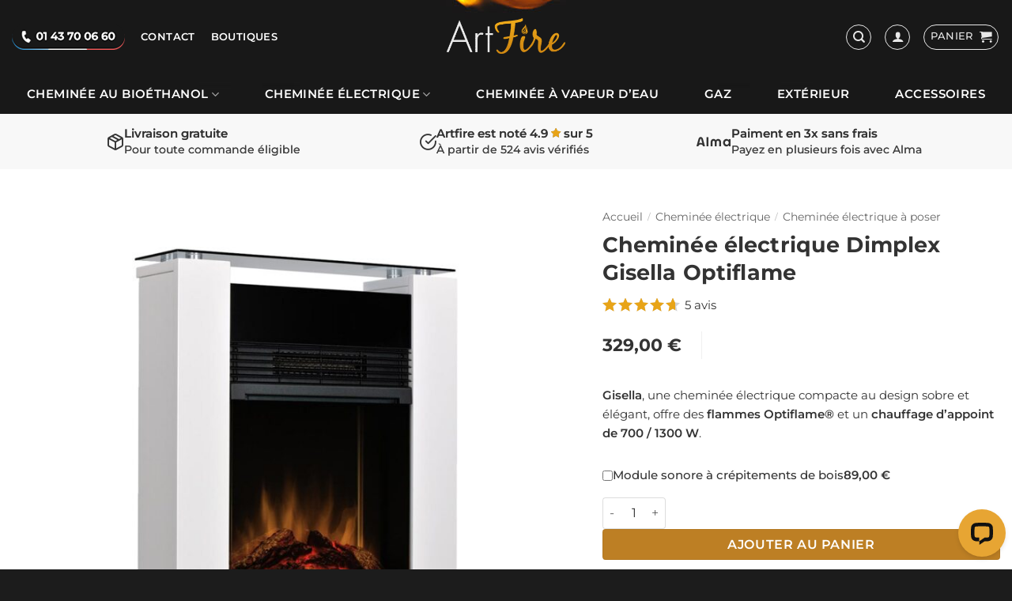

--- FILE ---
content_type: text/html; charset=UTF-8
request_url: https://www.artfire.fr/produit/cheminee-electrique-dimplex-gisella-optiflame/
body_size: 135564
content:
<!DOCTYPE html>
<html lang="fr-FR" class="loading-site no-js">
<head>
	<meta charset="UTF-8" />
	<link rel="profile" href="http://gmpg.org/xfn/11" />
	<link rel="pingback" href="https://www.artfire.fr/xmlrpc.php" />

	<!-- Statistics script Complianz GDPR/CCPA -->
						<script data-category="functional">
							(function(w,d,s,l,i){w[l]=w[l]||[];w[l].push({'gtm.start':
		new Date().getTime(),event:'gtm.js'});var f=d.getElementsByTagName(s)[0],
	j=d.createElement(s),dl=l!='dataLayer'?'&l='+l:'';j.async=true;j.src=
	'https://www.googletagmanager.com/gtm.js?id='+i+dl;f.parentNode.insertBefore(j,f);
})(window,document,'script','dataLayer','GTM-TGSC2RS');

const revokeListeners = [];
window.addRevokeListener = (callback) => {
	revokeListeners.push(callback);
};
document.addEventListener("cmplz_revoke", function (e) {
	cmplz_set_cookie('cmplz_consent_mode', 'revoked', false );
	revokeListeners.forEach((callback) => {
		callback();
	});
});

const consentListeners = [];
/**
 * Called from GTM template to set callback to be executed when user consent is provided.
 * @param callback
 */
window.addConsentUpdateListener = (callback) => {
	consentListeners.push(callback);
};
document.addEventListener("cmplz_fire_categories", function (e) {
	var consentedCategories = e.detail.categories;
	const consent = {
		'security_storage': "granted",
		'functionality_storage': "granted",
		'personalization_storage':  cmplz_in_array( 'preferences', consentedCategories ) ? 'granted' : 'denied',
		'analytics_storage':  cmplz_in_array( 'statistics', consentedCategories ) ? 'granted' : 'denied',
		'ad_storage': cmplz_in_array( 'marketing', consentedCategories ) ? 'granted' : 'denied',
		'ad_user_data': cmplz_in_array( 'marketing', consentedCategories ) ? 'granted' : 'denied',
		'ad_personalization': cmplz_in_array( 'marketing', consentedCategories ) ? 'granted' : 'denied',
	};

	//don't use automatic prefixing, as the TM template needs to be sure it's cmplz_.
	let consented = [];
	for (const [key, value] of Object.entries(consent)) {
		if (value === 'granted') {
			consented.push(key);
		}
	}
	cmplz_set_cookie('cmplz_consent_mode', consented.join(','), false );
	consentListeners.forEach((callback) => {
		callback(consent);
	});
});
						</script><script>(function(html){html.className = html.className.replace(/\bno-js\b/,'js')})(document.documentElement);</script>
<meta name='robots' content='index, follow, max-image-preview:large, max-snippet:-1, max-video-preview:-1' />

<!-- Google Tag Manager for WordPress by gtm4wp.com -->
<script data-cfasync="false" data-pagespeed-no-defer>
	var gtm4wp_datalayer_name = "dataLayer";
	var dataLayer = dataLayer || [];
	const gtm4wp_use_sku_instead = false;
	const gtm4wp_currency = 'EUR';
	const gtm4wp_product_per_impression = false;
	const gtm4wp_clear_ecommerce = false;
</script>
<!-- End Google Tag Manager for WordPress by gtm4wp.com --><meta name="viewport" content="width=device-width, initial-scale=1" />
	<!-- This site is optimized with the Yoast SEO plugin v26.4 - https://yoast.com/wordpress/plugins/seo/ -->
	<title>Dimplex Gisella Optiflame 1300 W | Achat en ligne sur Artfire.fr</title>
<link data-rocket-prefetch href="https://www.googletagmanager.com" rel="dns-prefetch">
<link data-rocket-prefetch href="https://ajax.googleapis.com" rel="dns-prefetch">
<link data-rocket-prefetch href="https://cdn.livechatinc.com" rel="dns-prefetch">
<link data-rocket-prefetch href="https://widgets.rr.skeepers.io" rel="dns-prefetch">
<link data-rocket-prefetch href="https://cdn.jsdelivr.net" rel="dns-prefetch">
<link data-rocket-prefetch href="https://fonts.googleapis.com" rel="dns-prefetch">
<link data-rocket-prefetch href="https://secure.livechatinc.com" rel="dns-prefetch">
<link crossorigin data-rocket-preload as="font" href="https://www.artfire.fr/wp-content/themes/flatsome/assets/css/icons/fl-icons.woff2?v=3.20.3" rel="preload">
<link crossorigin data-rocket-preload as="font" href="https://www.artfire.fr/wp-content/themes/flatsome-child/fonts/icomoon.ttf?dpnqu6456" rel="preload">
<link crossorigin data-rocket-preload as="font" href="https://www.artfire.fr/wp-content/fonts/montserrat/JTUSjIg1_i6t8kCHKm459Wlhyw.woff2" rel="preload">
<link crossorigin data-rocket-preload as="font" href="https://www.artfire.fr/wp-content/plugins/netreviews/includes/fonts/nr-icons/nr-icons.ttf" rel="preload">
<style id="wpr-usedcss">.tm-animated{-webkit-animation-duration:1s;animation-duration:1s;-webkit-animation-fill-mode:both;animation-fill-mode:both}@-webkit-keyframes fadein{from{opacity:0}to{opacity:1}}@keyframes fadein{from{opacity:0}to{opacity:1}}.fadein{-webkit-animation-name:fadein;animation-name:fadein}.fadeout{-webkit-animation-name:fadeout;animation-name:fadeout}.tcfa{--_fa-family:var(--fa-family,var(--fa-style-family,"Font Awesome 7 Free"));-webkit-font-smoothing:antialiased;-moz-osx-font-smoothing:grayscale;display:var(--fa-display,inline-block);font-family:var(--_fa-family);-webkit-font-feature-settings:normal;font-feature-settings:normal;font-style:normal;font-synthesis:none;font-variant:normal;font-weight:var(--fa-style,900);line-height:1;text-align:center;text-rendering:auto;width:var(--fa-width,1.25em)}:is(.tcfas,.tcfar,.tcfab,.tcfa-solid,.tcfa-regular,.tcfa-classic,.tcfa)::before{content:var(--fa);content:var(--fa)/""}.tcfa-plus{--fa:"\+"}.tcfa-search{--fa:"\f002"}.tcfa-times{--fa:"\f00d"}.tcfa-edit{--fa:"\f044"}.tcfa-angle-up{--fa:"\f106"}.tcfa-angle-down{--fa:"\f107"}:root{--fa-family-classic:"Font Awesome 7 Free";--fa-font-regular:normal 400 1em/1 var(--fa-family-classic);--fa-font-solid:normal 900 1em/1 var(--fa-family-classic);--fa-style-family-classic:var(--fa-family-classic)}.tm-range-picker{-webkit-box-shadow:none;box-shadow:none}.tm-range-picker{--handle-size:14px;--slider-height:3px;--handle-radius:calc(var(--handle-size) / 2);--handle-background:#3fb8af;--slider-active-background:#3fb8af;--slider-background:#cdcdcd;--marker-color:#aaa;height:var(--slider-height)}.tc-extra-product-options .tcowl-carousel{display:none;width:100%;-webkit-tap-highlight-color:transparent;position:relative;z-index:1}.tc-extra-product-options .tcowl-carousel .owl-stage{position:relative;-ms-touch-action:manipulation;touch-action:manipulation;-webkit-backface-visibility:hidden;backface-visibility:hidden}.tc-extra-product-options .tcowl-carousel .owl-stage::after{content:".";display:block;clear:both;visibility:hidden;line-height:0;height:0}.tc-extra-product-options .tcowl-carousel .owl-stage-outer{position:relative;overflow:hidden;-webkit-transform:translate3d(0,0,0);transform:translate3d(0,0,0)}.tc-extra-product-options .tcowl-carousel .owl-nav,.tc-extra-product-options .tcowl-carousel .owl-stage-outer{-webkit-box-flex:0;-ms-flex:0 1 100%;flex:0 1 100%;max-width:100%}.tc-extra-product-options .tcowl-carousel .owl-item{-webkit-backface-visibility:hidden;backface-visibility:hidden;-webkit-transform:translate3d(0,0,0);transform:translate3d(0,0,0)}.tc-extra-product-options .tcowl-carousel .owl-item{position:relative;min-height:1px;float:left;-webkit-backface-visibility:hidden;backface-visibility:hidden;-webkit-tap-highlight-color:transparent;-webkit-touch-callout:none}.tc-extra-product-options .tcowl-carousel .owl-item img{display:block;width:100%}.tc-extra-product-options .tcowl-carousel .owl-dots.disabled,.tc-extra-product-options .tcowl-carousel .owl-nav.disabled{display:none}.tc-extra-product-options .tcowl-carousel .owl-dot,.tc-extra-product-options .tcowl-carousel .owl-nav .owl-next,.tc-extra-product-options .tcowl-carousel .owl-nav .owl-prev{cursor:pointer;-webkit-user-select:none;-moz-user-select:none;-ms-user-select:none;user-select:none}.tc-extra-product-options .tcowl-carousel .owl-nav button.owl-next,.tc-extra-product-options .tcowl-carousel .owl-nav button.owl-prev,.tc-extra-product-options .tcowl-carousel button.owl-dot{background:0;color:inherit;border:0;padding:0!important;font:inherit}.tc-extra-product-options .tcowl-carousel-show{display:-webkit-box!important;display:-ms-flexbox!important;display:flex!important;-ms-flex-wrap:wrap;flex-wrap:wrap}.tc-extra-product-options .tcowl-carousel.owl-loaded,.tc-extra-product-options .tm-owl-slider{display:-webkit-box;display:-ms-flexbox;display:flex;-ms-flex-wrap:wrap;flex-wrap:wrap;gap:var(--tcgap)}.tc-extra-product-options .tcowl-carousel.owl-loading{opacity:0;display:block}.tc-extra-product-options .tcowl-carousel.owl-hidden{opacity:0}.tc-extra-product-options .tcowl-carousel.owl-refresh .owl-item{visibility:hidden}.tc-extra-product-options .tcowl-carousel.owl-drag .owl-item{-ms-touch-action:pan-y;touch-action:pan-y;-webkit-user-select:none;-moz-user-select:none;-ms-user-select:none;user-select:none}.tc-extra-product-options .tcowl-carousel.owl-grab{cursor:move;cursor:-webkit-grab;cursor:grab}.tc-extra-product-options .tcowl-carousel.owl-rtl{direction:rtl}.tc-extra-product-options .tcowl-carousel.owl-rtl .owl-item{float:right}.tc-extra-product-options .tcowl-carousel .owl-item:not(.active){visibility:hidden}.no-js .tc-extra-product-options .tcowl-carousel{display:block}.tc-extra-product-options .tcowl-carousel .animated{-webkit-animation-duration:1s;animation-duration:1s;-webkit-animation-fill-mode:both;animation-fill-mode:both}.tc-extra-product-options .tcowl-carousel .owl-animated-in{z-index:0}.tc-extra-product-options .tcowl-carousel .owl-animated-out{z-index:1}.tc-extra-product-options .tcowl-carousel .fadeout{-webkit-animation-name:fadeout;animation-name:fadeout}@-webkit-keyframes fadeout{from{opacity:1}to{opacity:0}0%{opacity:1}100%{opacity:0}}@keyframes fadeout{from{opacity:1}to{opacity:0}0%{opacity:1}100%{opacity:0}}.tc-extra-product-options .owl-height{-webkit-transition:height .5s ease-in-out;transition:height .5s ease-in-out}.tc-extra-product-options .tcowl-carousel .owl-item .owl-lazy{opacity:0;-webkit-transition:opacity .4s;transition:opacity .4s ease}.tc-extra-product-options .tcowl-carousel .owl-item .owl-lazy:not([src]),.tc-extra-product-options .tcowl-carousel .owl-item .owl-lazy[src^=""]{max-height:0}.tc-extra-product-options .tcowl-carousel .owl-item img.owl-lazy{-webkit-transform-style:preserve-3d;transform-style:preserve-3d}.tc-extra-product-options .tcowl-carousel .owl-video-wrapper{position:relative;height:100%;background:#000}.tc-extra-product-options .tcowl-carousel .owl-video-play-icon{position:absolute;height:80px;width:80px;left:50%;top:50%;margin-left:-40px;margin-top:-40px;background:url(https://www.artfire.fr/wp-content/plugins/woocommerce-tm-extra-product-options/assets/css/owl.video.play.png) no-repeat;cursor:pointer;z-index:1;-webkit-backface-visibility:hidden;backface-visibility:hidden;-webkit-transition:-webkit-transform .1s;transition:-webkit-transform .1s ease;transition:transform .1s ease;transition:transform .1s ease,-webkit-transform .1s ease}.tc-extra-product-options .tcowl-carousel .owl-video-play-icon:hover{-webkit-transform:scale(1.3,1.3);transform:scale(1.3,1.3)}.tc-extra-product-options .tcowl-carousel .owl-video-tn{opacity:0;height:100%;background-position:center center;background-repeat:no-repeat;background-size:contain;-webkit-transition:opacity .4s;transition:opacity .4s ease}.tc-extra-product-options .tcowl-carousel .owl-video-playing .owl-video-play-icon,.tc-extra-product-options .tcowl-carousel .owl-video-playing .owl-video-tn{display:none}.tc-extra-product-options .tcowl-carousel .owl-video-frame{position:relative;z-index:1;height:100%;width:100%}:root{--tcgaprow:15px;--tcgapcolumn:15px;--tcinnergaprow:calc(var(--tcgaprow) / 2);--tcinnergapcolumn:calc(var(--tcgapcolumn) / 2);--tcgap:var(--tcgaprow) var(--tcgapcolumn);--tcinnergap:var(--tcinnergaprow) var(--tcinnergapcolumn);--tcinlinesize:3em;--flex-items:1;--swatch-border-radius:0;--swatch-border-color:transparent;--swatch-active-border-color:inherit;--text-swatch-border-color:inherit;--text-swatch-border-width:2px;--text-swatch-active-border-width:2px;--swatch-border-width:2px;--swatch-active-border-width:2px;--tooltip-background-color:rgba(0, 0, 0, .7);--tooltip-border-color:rgba(0, 0, 0, .5);--tooltip-color:#fff;--tooltip-backdrop-blur:blur(8px)}.tc-container,.tm-extra-product-options .tc-container{display:block;width:100%;padding:0 var(--tcgapcolumn);margin:0}.tc-row,.tm-extra-product-options .tc-row{display:-webkit-box;display:-ms-flexbox;display:flex;-ms-flex-wrap:wrap;flex-wrap:wrap;-webkit-box-pack:start;-ms-flex-pack:start;justify-content:flex-start;-webkit-box-align:stretch;-ms-flex-align:stretch;align-items:stretch;-ms-flex-line-pack:start;align-content:flex-start;margin:0;gap:var(--tcgap)}.tm-extra-product-options .tc-element-inner-wrap .tc-row{gap:var(--tcinnergap)}.tc-label-wrap>*,.tc-row>*,.tm-epo-element-label>*,.tmcp-field-wrap-inner>*{-webkit-box-ordinal-group:11;-ms-flex-order:10;order:10}.tc-section-inner-wrap>.tc-row{-webkit-box-align:start;-ms-flex-align:start;align-items:flex-start}.tc-cell,.tc-extra-product-options .tmcp-field-wrap label.tc-cell,.tm-extra-product-options .tc-cell{position:relative;padding:0;min-height:1px;overflow:visible;width:100%;margin-left:0!important;margin-right:0!important}.cpf-section.tc-cell{margin:0}.cpf-section.section-disabled{display:none}.tc-container.nopadding{padding-left:0;padding-right:0}.tc-row .cpf-section.tc-row{margin:0}.tc-cell.tc-col,.tc-col,.tm-extra-product-options .tc-cell.tc-col,.tm-extra-product-options .tc-col{-webkit-box-flex:1;-ms-flex:1 1 0;flex:1 1 0;max-width:100%}.tc-cell.tc-col-auto,.tc-col-auto,.tm-extra-product-options .tc-cell.tc-col-auto,.tm-extra-product-options .tc-col-auto{-webkit-box-flex:0;-ms-flex:0 0 auto;flex:0 0 auto;width:auto;max-width:100%}.tcwidth{-webkit-box-flex:0;-ms-flex:0 0 calc((100% / var(--flex-items)) - (((var(--flex-items) - 1)/ var(--flex-items)) * var(--tcgapcolumn)));flex:0 0 calc((100% / var(--flex-items)) - (((var(--flex-items) - 1)/ var(--flex-items)) * var(--tcgapcolumn)));max-width:calc((100% / var(--flex-items)) - (((var(--flex-items) - 1)/ var(--flex-items)) * var(--tcgapcolumn)))}.tcwidth-25{--flex-items:4}.tcwidth-30{--flex-items:calc(100 / 30)}.tcwidth-70{--flex-items:calc(100 / 70)}.tcwidth-100{--flex-items:1}.tc-extra-product-options{visibility:hidden}.tc-extra-product-options.tc-show{display:block;clear:both;visibility:visible}.flasho,.flasho div,.tc-cell,.tc-container,.tc-lightbox img,.tc-row,.tm-box,.tm-bsbb,.tm-bsbb-all,.tm-bsbb-all *,.tm-button,.tm-collapse,.tm-collapse-wrap,.tm-extra-product-options,.tm-extra-product-options .tc-cell,.tm-extra-product-options .tc-element-container,.tm-extra-product-options .tc-image,.tm-extra-product-options .tc-row,.tm-extra-product-options .tm-epo-field,.tm-extra-product-options .tm-extra-product-options-fields,.tm-extra-product-options .tmcp-field,.tm-extra-product-options .tmcp-field-wrap-inner,.tm-extra-product-options .tmcp-ul-wrap,.tm-extra-product-options li.tmcp-field-wrap,.tm-show-picker-value{-webkit-box-sizing:border-box;box-sizing:border-box}.tm-extra-product-options{max-width:100%;width:100%}.tm-extra-product-options .tmcp-ul-wrap{overflow:visible;max-width:100%;width:100%;margin-bottom:0}.tm-extra-product-options .tc-element-container{overflow:visible;margin-bottom:0}.tm-extra-product-options .tm-extra-product-options-fields,.tm-extra-product-options .tmcp-ul-wrap{clear:both;list-style:none;margin:0;padding:0}.tc-repeater-delete,.tm-extra-product-options .tc-repeater-element,.tm-extra-product-options ul.tmcp-ul-wrap li.tmcp-field-wrap,.tm-extra-product-options ul.tmcp-ul-wrap li.tmcp-field-wrap .tmcp-field-wrap-inner{display:-webkit-box;display:-ms-flexbox;display:flex;-webkit-box-align:center;-ms-flex-align:center;align-items:center;-webkit-box-pack:center;-ms-flex-pack:center;justify-content:center;gap:var(--tcinnergap);max-width:100%}.tc-element-container{gap:var(--tcgap);display:-webkit-box;display:-ms-flexbox;display:flex;-ms-flex-wrap:wrap;flex-wrap:wrap}.tc-field-label-wrap{display:-webkit-box;display:-ms-flexbox;display:flex;-ms-flex-wrap:wrap;flex-wrap:wrap;-webkit-box-align:start;-ms-flex-align:start;align-items:flex-start;gap:0 var(--tcinnergapcolumn);max-width:100%;width:100%}.tm-extra-product-options .cpf-type-select ul.tmcp-ul-wrap li.tmcp-field-wrap .tc-field-label-wrap{display:grid;grid-template-columns:auto auto;-webkit-box-align:center;-ms-flex-align:center;align-items:center}.tm-extra-product-options .cpf-type-select ul.tmcp-ul-wrap.fullwidth-ul li.tmcp-field-wrap .tc-field-label-wrap{grid-template-columns:1fr auto}.tm-extra-product-options .cpf-type-select .tm-epo-field-label{display:grid;grid-template-columns:auto auto;-webkit-box-align:center;-ms-flex-align:center;align-items:center}.tm-extra-product-options .cpf-type-select ul.tmcp-ul-wrap.fullwidth-ul .tm-epo-field-label{grid-template-columns:1fr auto}.tc-repeater-delete,.tm-extra-product-options .tc-repeater-element{-ms-flex-wrap:wrap;flex-wrap:wrap}.tm-extra-product-options .tc-repeater-element{-webkit-box-align:start;-ms-flex-align:start;align-items:flex-start;-webkit-box-flex:0;-ms-flex:0 1 100%;flex:0 1 100%;max-width:100%}.tm-extra-product-options .tc-repeater-element .tmcp-ul-wrap{-webkit-box-flex:1!important;-ms-flex-positive:1!important;flex-grow:1!important;-ms-flex-preferred-size:0!important;flex-basis:0!important;width:auto!important}.tc-repeater-delete{-webkit-box-flex:0;-ms-flex-positive:0;flex-grow:0;-ms-flex-preferred-size:0;flex-basis:0;width:auto;padding:0}.tc-price-wrap{padding:0;display:-webkit-box;display:-ms-flexbox;display:flex;-webkit-box-align:center;-ms-flex-align:center;align-items:center;gap:calc(1ch / 2)}.tm-extra-product-options .tmcp-ul-wrap+.tmcp-ul-wrap{margin:.5em 0 0}.tm-extra-product-options ul.tmcp-ul-wrap li.tmcp-field-wrap,.tm-extra-product-options ul.tmcp-ul-wrap li.tmcp-field-wrap .tmcp-field-wrap-inner{width:100%;list-style:none!important;position:relative;-webkit-box-pack:start;-ms-flex-pack:start;justify-content:flex-start;-webkit-box-align:stretch;-ms-flex-align:stretch;align-items:stretch;-ms-flex-wrap:wrap;flex-wrap:wrap}.tm-extra-product-options .cpf-type-product-thumbnailmultiple ul.tmcp-ul-wrap li.tmcp-field-wrap{-webkit-box-align:start;-ms-flex-align:start;align-items:flex-start}.tm-extra-product-options .cpf-type-checkbox ul.tmcp-ul-wrap:not(.fullwidth-ul) li.tmcp-field-wrap .tmcp-field-wrap-inner,.tm-extra-product-options .cpf-type-radio ul.tmcp-ul-wrap:not(.fullwidth-ul) li.tmcp-field-wrap .tmcp-field-wrap-inner,.tm-extra-product-options .cpf-type-select ul.tmcp-ul-wrap:not(.fullwidth-ul) li.tmcp-field-wrap .tmcp-field-wrap-inner{width:auto}.tm-extra-product-options .cpf-type-select ul.tmcp-ul-wrap.fullwidth-ul li.tmcp-field-wrap .tmcp-field-wrap-inner .tc-price-wrap{justify-self:flex-end}.tm-extra-product-options ul.tmcp-ul-wrap li.tmcp-field-wrap{padding:0;margin:0}.tc-epo-element-product-li-container{width:100%;max-width:100%;overflow-x:auto;overflow-y:hidden}.tm-extra-product-options ul.tmcp-ul-wrap li.tmcp-field-wrap:last-child{margin:0}.tc-totals-form{clear:both;display:none;width:100%}.tc-totals-form.tc-show{display:block}.tm-epo-totals{clear:both;padding-bottom:1em;padding-top:1em}.tm-epo-totals:empty{display:none}.tc-epo-totals.hidden,.tc-extra-product-options.hidden{display:none}.tc-hidden,.tm-hidden,html .tc-extra-product-options .tc-hidden.tc-cell{display:none!important}.tc-hidden-visibility{visibility:hidden;opacity:0}.tm-box,.tm-collapse{border:1px solid rgba(0,0,0,.035);background-image:-webkit-gradient(linear,left bottom,left top,from(rgba(0,0,0,.01)),color-stop(50%,rgba(0,0,0,.01)),color-stop(50%,rgba(0,0,0,.02)),to(rgba(0,0,0,.01)));background-image:linear-gradient(to top,rgba(0,0,0,.01) 0,rgba(0,0,0,.01) 50%,rgba(0,0,0,.02) 50%,rgba(0,0,0,.01) 100%);margin:0;width:100%;max-width:100%}.tm-box{padding:var(--tcgap)}.tm-collapse{padding:0}.tm-extra-product-options .cpf-section.tc-cell.tm-owl-slider-section .tm-box .tc-row{padding-bottom:var(--tcgap)}.tm-arrow{cursor:pointer;height:1em;text-align:center;width:1em;display:-webkit-box!important;display:-ms-flexbox!important;display:flex!important;-webkit-box-align:center;-ms-flex-align:center;align-items:center;-webkit-box-pack:center;-ms-flex-pack:center;justify-content:center;-webkit-box-ordinal-group:101;-ms-flex-order:100;order:100}.tm-toggle{padding-right:2em;position:relative;cursor:pointer}.tm-collapse .tm-toggle{clear:both}.tc-row.tm-collapse{gap:0}.tm-collapse>.tc-cell{margin-bottom:0}.tm-collapse-wrap{float:left;padding:calc(var(--tcgaprow)/ 2) var(--tcgapcolumn);overflow:visible;width:100%}.tc-totals-form dl.tm-extra-product-options-totals{margin-left:0;margin-right:0}dl.tm-extra-product-options-totals{display:-webkit-box;display:-ms-flexbox;display:flex;-ms-flex-wrap:wrap;flex-wrap:wrap;line-height:1.5}dl.tm-extra-product-options-totals dd,dl.tm-extra-product-options-totals dt{-webkit-box-flex:0;-ms-flex:0 1 100%;flex:0 1 100%;max-width:100%;width:auto;text-align:unset;display:initial;border:0;padding:0}dl.tm-extra-product-options-totals dd{padding-bottom:var(--tcinnergaprow)}.tc-styled-variations{-webkit-box-flex:0;-ms-flex:0 1 100%;flex:0 1 100%;max-width:100%}label.tm-epo-field-label{-ms-flex-item-align:center;align-self:center;margin:0}.tm-extra-product-options ul.tm-extra-product-options-fields li::after,.tm-extra-product-options ul.tm-extra-product-options-fields li::before,.tm-extra-product-options ul.tmcp-ul-wrap li::after,.tm-extra-product-options ul.tmcp-ul-wrap li::before{display:none}.tm-extra-product-options ul.tmcp-ul-wrap.tm-extra-product-options-checkbox li.tmcp-field-wrap label{margin:0}.tc-label-inner{display:-webkit-box;display:-ms-flexbox;display:flex;-ms-flex-wrap:wrap;flex-wrap:wrap;-webkit-box-align:start;-ms-flex-align:start;align-items:flex-start;max-width:100%;gap:0 var(--tcinnergapcolumn)}.fullwidth-ul .tc-label-inner:not(.tc-mode-text .tc-label-inner){display:grid;grid-template-columns:auto auto 1fr}.tc-label-text{display:-webkit-inline-box;display:-ms-inline-flexbox;display:inline-flex;-ms-flex-wrap:wrap;flex-wrap:wrap;-webkit-box-align:start;-ms-flex-align:start;align-items:flex-start;max-width:100%;gap:0 var(--tcinnergapcolumn);-webkit-box-flex:0;-ms-flex:0 1 auto;flex:0 1 auto}.tm-extra-product-options .tm-extra-product-options-field{clear:both;padding:0}.tm-extra-product-options .tc-active .tc-label-text,.tm-extra-product-options li.tmcp-field-wrap.tc-active .price.tc-price .amount,.tm-extra-product-options ul.tmcp-ul-wrap.tm-extra-product-options-checkbox li.tmcp-field-wrap label input[type=checkbox]:checked~.tc-label{font-weight:700;background:0 0!important}.tc-extra-product-options .tmcp-field-wrap label{padding:0;float:none;max-width:100%;width:auto;overflow-wrap:break-word}.tm-extra-product-options .tmcp-field-wrap label{display:-webkit-box;display:-ms-flexbox;display:flex;-webkit-box-align:start;-ms-flex-align:start;align-items:flex-start;-ms-flex-wrap:wrap;flex-wrap:wrap;max-width:100%;min-width:0;gap:var(--tcinnergap)}.tm-extra-product-options .tmcp-field-wrap label:not(.fullwidth){-webkit-box-flex:0;-ms-flex:0 1 auto;flex:0 1 auto}.tm-extra-product-options textarea.tm-epo-field{height:auto;width:100%;max-width:100%}.tm-extra-product-options .tm-epo-field.tmcp-checkbox,.tm-extra-product-options .tm-epo-field.tmcp-radio{margin:0!important;padding:0!important;vertical-align:middle;position:relative;width:auto;float:none;top:1px}.tm-epo-field.tmcp-select{width:100%;max-width:100%;display:initial}.tc-repeater-element .tm-epo-field.tmcp-select,.tc-repeater-element .tm-epo-field.tmcp-selectmultiple{width:100%}.tm-extra-product-options input.tm-epo-field.tmcp-upload{width:100%;font-size:inherit}.tc-upload-preview{display:grid;margin:1em 0;width:100%;gap:1em;grid-template-columns:minmax(100px,-webkit-max-content);grid-template-columns:minmax(100px,max-content);grid-template-rows:1fr}.tc-upload-preview:empty{display:none}.tc-upload-preview.multiple{grid-template-columns:repeat(auto-fill,minmax(100px,1fr))}.tc-upload-file{border-radius:5px;padding:0;display:-webkit-box;display:-ms-flexbox;display:flex;width:100%;margin:0;-webkit-box-align:center;-ms-flex-align:center;align-items:center;-webkit-box-sizing:border-box;box-sizing:border-box;-webkit-box-pack:center;-ms-flex-pack:center;justify-content:center}.tc-upload-preview.multiple .tc-upload-file{max-height:100%;min-height:100px}.tc-upload-image{position:relative;border:1px solid;padding:2%;display:-webkit-box;display:-ms-flexbox;display:flex;-webkit-box-align:center;-ms-flex-align:center;align-items:center;-webkit-box-sizing:border-box;box-sizing:border-box;-webkit-box-pack:center;-ms-flex-pack:center;justify-content:center;border-radius:5px;background:rgba(0,0,0,.7);min-width:100%;min-height:100px}.tc-upload-preview.multiple .tc-upload-image{min-height:100%}.woocommerce .tc-upload-preview img{height:auto;max-width:100%;width:auto;border-radius:5px;border:1px solid rgba(0,0,0,.1);padding:0;-webkit-box-sizing:border-box;box-sizing:border-box}.woocommerce .tc-upload-preview.multiple img{height:96%;width:96%;-o-object-fit:scale-down;object-fit:scale-down;max-height:100%;position:absolute}.tc-file-size{position:absolute;color:#fff;font-size:.625em;top:calc(2% + .5078125em);left:calc(2% + .5078125em);background:rgba(0,0,0,.5);padding:0 3px;z-index:1}.tc-file-ext-overlay{background:rgba(0,0,0,.2);width:96%;height:96%;position:absolute;border-radius:5px 12px 5px 5px;-webkit-box-sizing:border-box;box-sizing:border-box;left:2%;top:2%}.tc-file-ext{position:absolute;padding:2px;background:rgba(0,0,0,.5);color:#fff;min-width:30%;text-align:center;text-transform:uppercase;font-size:.825em}.tc-file-name{max-width:94%;position:absolute;color:#fff;background:rgba(0,0,0,.5);bottom:0;font-size:.625em;padding:.25em .5em;text-overflow:ellipsis;overflow:hidden;max-height:2em;line-height:2}.tc-upload-remove{cursor:pointer;position:absolute;right:2%;top:2%;font-size:1em;width:1.625em;height:1.625em;font-family:inherit;line-height:inherit;margin:0;padding:0;border:0;outline:0;color:#fff;border-radius:50%;background-color:rgba(0,0,0,.5);background-image:none;-webkit-box-shadow:0 0 0 0 hsl(0 0 100% / 0);box-shadow:0 0 0 0 hsl(0 0 100% / 0);z-index:2;-webkit-transition:.2s;transition:all .2s ease}.tc-upload-remove:focus,.tc-upload-remove:hover{-webkit-box-shadow:0 0 0 .125em rgba(255,255,255,.9);box-shadow:0 0 0 .125em rgba(255,255,255,.9);background:rgba(0,0,0,.5);color:#fff}.tc-upload-remove svg{width:100%;height:100%;font-size:inherit;-webkit-box-sizing:inherit;box-sizing:inherit;line-height:inherit}.cpf-upload-container{-webkit-box-align:center;-ms-flex-align:center;align-items:center}.cpf-upload-container [type=file]{cursor:inherit;display:block;font-size:.01px;min-height:100%;min-width:100%;opacity:0;position:absolute;right:0;text-align:right;top:0}.cpf-upload-container+small::before{content:"";display:block}.tm-filename{display:block;-ms-flex-item-align:center;align-self:center}.tm-filename:empty{display:none}.tc-upload-messages{padding:var(--tcgaprow) 0}.tc-upload-message{font-size:1.2em;margin-bottom:var(--tcgap)}.tm-range-picker{margin:1em 14px;max-width:100%;width:auto;-webkit-box-flex:1;-ms-flex:1 1 auto;flex:1 1 auto}.tm-range-picker.noui-show-tooltip{margin:calc(1em + 22px) 14px}.tm-range-picker.noui-show-tooltip.pips,.tm-range-picker.pips{margin:calc(50px - 1em) 14px 50px}input.tm-show-picker-value-edit{max-width:100%;width:4em;text-align:center;padding:0;border:1px solid;margin:0}.tm-show-picker-value-edit-wrap{-webkit-box-sizing:border-box;box-sizing:border-box}.tm-epo-reset-variation,.tm-extra-product-options .tm-epo-reset-radio{text-align:center;cursor:pointer;position:absolute;right:0;top:0;width:1em;height:1em;line-height:1;padding:.2em;border:2px solid;color:inherit;-webkit-box-sizing:content-box!important;box-sizing:content-box!important;background:rgba(255,255,255,.8);display:-webkit-box;display:-ms-flexbox;display:flex;-webkit-box-align:center;-ms-flex-align:center;align-items:center;-webkit-box-pack:center;-ms-flex-pack:center;justify-content:center;z-index:10000}.square .tm-epo-reset-radio,.square .tm-epo-reset-variation{border-radius:0}.circle .tm-epo-reset-radio,.circle .tm-epo-reset-variation{border-radius:100%}.tm-epo-reset-radio .tcfa,.tm-epo-reset-variation .tcfa{font-size:.8em;position:relative}.tm-epo-variation-section .reset_variations{clear:both;display:block;width:100%;position:static;visibility:hidden}.tm-extra-product-options .tmcp-field-wrap .tc-price{font-size:1em!important;width:auto!important;display:inline-block!important;float:none!important;margin:0!important;padding:0!important}.tc-extra-product-options .tmcp-field-wrap .price.tc-price{font-size:1em!important;background:0 0!important}.tc-extra-product-options .tmcp-field-wrap .price.tc-price .amount{font-size:1em!important;display:inline!important;background:0 0!important;white-space:nowrap}.tm-extra-product-options .tmcp-field-wrap .tc-chars+.tc-price .amount{margin-left:0}.tm-extra-product-options .amount.hidden,.tm-extra-product-options .tmcp-field-wrap .price.amount.hidden,.tm-extra-product-options .tmcp-field-wrap .tc-price.hidden{display:none!important}.tm-extra-product-options .cpf-type-textarea .tmcp-field-wrap .amount,.tm-extra-product-options .cpf-type-textfield .tmcp-field-wrap .amount{margin-left:0}.tm-extra-product-options-totals .price.amount.fees,.tm-extra-product-options-totals .price.amount.options{font-size:1.25em}.tm-extra-product-options-totals .amount{background:0}.tm-extra-product-options-totals .amount.fees,.tm-extra-product-options-totals .amount.options{font-weight:700}.tm-extra-product-options-totals .amount.final{font-size:1.5em;font-weight:700}.tm-extra-product-options-totals .price.amount{display:inline-block!important;width:auto;margin:0}.tm-fee-totals,.tm-final-totals,.tm-options-totals,.tm-unit-price{padding:0;margin:0;border:0;float:none}.tm-extra-product-options .tmcp-field-wrap .tc-price del{font-size:75%!important;margin:0!important}.tm-extra-product-options .tmcp-field-wrap .price:empty{display:none!important}.tm-quantity{display:-webkit-box;display:-ms-flexbox;display:flex;text-align:center;-webkit-box-pack:center;-ms-flex-pack:center;justify-content:center;-webkit-box-align:center;-ms-flex-align:center;align-items:center}.tm-extra-product-options-checkbox .tm-quantity{-webkit-box-align:start;-ms-flex-align:start;align-items:flex-start}.tm-quantity input.tm-qty{margin:0;max-width:100%;min-width:3em;width:4em;text-align:center;padding:.25em;line-height:1}.tm-quantity-alt{display:-webkit-box;display:-ms-flexbox;display:flex;gap:.5em}.tm-quantity-alt input.tm-qty-alt{margin:0;max-width:100%;min-width:50px;text-align:center;width:5em!important;font-size:100%;display:inline-block!important;padding:.358em 1em}.single_add_to_cart_product,.tc-extra-product-options .cpf-type-product .tc-epo-element-product-li-container .tc-epo-element-product-container .single_add_to_cart_product{vertical-align:baseline;float:none;padding:.618em 1em!important;margin:0!important}.tm-description p:last-child{margin-bottom:0!important}.tm-description{clear:both}.floatbox{height:100%;left:0!important;position:fixed!important;top:0!important;width:100%;display:-webkit-box;display:-ms-flexbox;display:flex;-webkit-box-align:center;-ms-flex-align:center;align-items:center;-webkit-box-pack:center;-ms-flex-pack:center;justify-content:center;-ms-flex-wrap:wrap;flex-wrap:wrap;z-index:101001}.floatbox.fl-overlay{background:rgba(0,0,0,.8);-webkit-backdrop-filter:blur(8px);backdrop-filter:blur(8px)}.flasho{background:#fff;color:#000;border:1px solid #fff;position:relative;z-index:101001;-webkit-box-shadow:0 0 1px 4px rgba(0,0,0,.1),0 0 50px 13px rgba(0,0,255,.05);box-shadow:0 0 1px 4px rgba(0,0,0,.1),0 0 50px 13px rgba(0,0,255,.05);max-height:100%;border-radius:0;max-width:100%;width:80%;height:80%;overflow:hidden;display:grid;grid-template-rows:minmax(1em,auto) minmax(33%,1fr) minmax(1em,auto);gap:var(--tcgaprow) 0;padding:var(--tcgap)}.float-editbox{position:relative;overflow:auto;overflow-x:hidden;overflow-y:auto}.flasho .header{line-height:2;width:100%;border-bottom:1px solid #ecf0f1;padding-bottom:var(--tcgaprow)}.flasho .header h3{font-size:22px;font-weight:400;line-height:28px;margin:0;letter-spacing:1px}.flasho .footer{margin:0;padding:0;text-align:right;background:0}.flasho .footer .inner{border-top:1px solid #ecf0f1;padding-top:var(--tcgaprow)}.tm-section-pop{display:none}.tm-section-pop-up.single .tc-cell.section_popup{width:100%!important;max-width:100%;--flex-items:1!important}.tm-section-pop-up.single .tc-cell.section_popup .tm-section-pop{padding-top:1em;padding-bottom:1em}.tc-extra-product-options .tm-section-pop-up.single .footer .inner .tm-button.button.button-secondary.button-large.floatbox-cancel,.tm-extra-product-options.tm-section-pop-up.single .footer .inner .tm-button.button.button-secondary.button-large.floatbox-cancel{float:none}.noanimated{-webkit-animation-fill-mode:none!important;animation-fill-mode:none!important;opacity:1!important;z-index:auto!important;position:static!important;-webkit-transform:none!important;transform:none!important;container:none!important}.tm-fb{font-size:12px;line-height:18px;max-height:200px;max-width:100%;overflow-y:auto;overflow-x:hidden;-webkit-box-flex:0;-ms-flex:0 1 100%;flex:0 1 100%;display:-webkit-box;display:-ms-flexbox;display:flex;-ms-flex-wrap:wrap;flex-wrap:wrap;-webkit-box-align:start;-ms-flex-align:start;align-items:flex-start;-webkit-box-pack:start;-ms-flex-pack:start;justify-content:flex-start;gap:0}.tm-fb dt{margin:0;padding:0;-webkit-box-flex:0;-ms-flex:0 1 100%;flex:0 1 100%}.tm-fb dd{margin:0 0 var(--tcinnergaprow) 0;padding:0;-webkit-box-flex:0;-ms-flex:0 1 100%;flex:0 1 100%}.tm-fb-title{font-weight:700}.tm-fb-value{display:-webkit-box;display:-ms-flexbox;display:flex;-ms-flex-wrap:wrap;flex-wrap:wrap;gap:var(--tcinnergap);-webkit-box-align:center;-ms-flex-align:center;align-items:center}.tm-fb-value>*{-webkit-box-flex:0;-ms-flex:0 1 auto;flex:0 1 auto}.tm-floating-box-nks .tm-fb{max-height:90%!important;max-width:90%!important}.tc-row.tm-fb-labels{border-bottom:1px solid;font-weight:700;margin-bottom:1.65em;padding:0 0 1em}.tc-row.tm-fb-data .tm-fb-price,.tc-row.tm-fb-labels .tm-fb-price{display:-webkit-box;display:-ms-flexbox;display:flex;-webkit-box-pack:end;-ms-flex-pack:end;justify-content:flex-end}.tc-row.tm-fb-data .tm-fb-quantity,.tc-row.tm-fb-labels .tm-fb-quantity{display:-webkit-box;display:-ms-flexbox;display:flex;-webkit-box-pack:center;-ms-flex-pack:center;justify-content:center}.tc-img-floating .tc-image{max-width:calc(var(--tcinlinesize) * 2)!important;margin:0;max-height:calc(var(--tcinlinesize) * 2)!important;-webkit-box-shadow:none;box-shadow:none}.tm-extra-product-options .tc-element-container>.tm-error,.tm-extra-product-options ul.tmcp-ul-wrap li.tmcp-field-wrap label.tm-error,.tm-extra-product-options ul.tmcp-ul-wrap+.tm-error{color:red;display:block!important;font-size:80%;font-weight:700;padding:0!important;margin:1em 0!important}.tm-extra-product-options .tc-cell.tm-error{color:red;display:block;font-size:80%;font-weight:700;margin:1em 0!important}.tc-transition{-webkit-transition:.3s;transition:all .3s ease 0s}.tc-lightbox{background:rgba(0,0,0,.5);height:auto!important;max-height:100%!important;max-width:100%!important;text-align:center;width:auto!important;z-index:100100;-webkit-transform-style:preserve-3d;transform-style:preserve-3d;display:block;padding:0;border:0}.tc-lightbox-image-wrap{position:relative}.tc-lightbox-wrap{position:absolute;right:1px;bottom:1px;width:1em;height:1em;left:auto;top:auto;font-size:1.5em;border-style:solid;border-width:2px;border-color:#fff;padding:.3em;display:-webkit-box;display:-ms-flexbox;display:flex;-ms-flex-wrap:wrap;flex-wrap:wrap;-webkit-box-align:center;-ms-flex-align:center;align-items:center;-webkit-box-pack:center;-ms-flex-pack:center;justify-content:center;background:rgba(0,0,0,.5)}.tc-lightbox-button{color:#fff;font-size:1em!important;padding:0;z-index:2;cursor:-webkit-zoom-in;cursor:zoom-in;margin:auto}.circle .tc-lightbox-button{border-radius:100%}.tc-lightbox-wrap:hover .tc-lightbox-button{opacity:1}.tc-lightbox img{border:0;cursor:-webkit-zoom-out;cursor:zoom-out;display:block;height:auto;line-height:0;margin:0;padding:0;position:relative;width:auto}.tc-lightbox-button-close{background:rgba(255,255,255,.3);color:#000!important;float:left;height:2em;line-height:2;position:absolute;right:0;text-align:center;top:0;width:2em;z-index:2;cursor:pointer}@-webkit-keyframes tc-lightbox-zoomin{0%{opacity:0;-webkit-transform:scale(.3);transform:scale(.3)}50%{opacity:1}}@keyframes tc-lightbox-zoomin{0%{opacity:0;-webkit-transform:scale(.3);transform:scale(.3)}50%{opacity:1}}.tc-lightbox-zoomin{-webkit-animation-name:tc-lightbox-zoomin;animation-name:tc-lightbox-zoomin}@-webkit-keyframes tc-lightbox-zoomout{0%{opacity:1;-webkit-transform:scale(1);transform:scale(1)}50%{opacity:0;-webkit-transform:scale(.3);transform:scale(.3)}100%{opacity:0}}@keyframes tc-lightbox-zoomout{0%{opacity:1;-webkit-transform:scale(1);transform:scale(1)}50%{opacity:0;-webkit-transform:scale(.3);transform:scale(.3)}100%{opacity:0}}.tc-lightbox-zoomout{-webkit-animation-name:tc-lightbox-zoomout;animation-name:tc-lightbox-zoomout}.tm-static{position:static}.tmcp-date-select{max-width:100%}.tm-extra-product-options .tm-epo-datepicker,.tm-extra-product-options .tm-epo-timepicker{display:inline-block!important;line-height:normal!important;margin:0!important;max-width:100%!important;padding-right:2.5em!important;-webkit-box-shadow:none;box-shadow:none}.tm-datepicker{margin:2px 0 0;z-index:101002!important;width:auto!important;height:auto!important;padding:0}.tm-datepicker a{text-decoration:none}.tm-ui-dp,.tm-ui-dp-overlay{-webkit-tap-highlight-color:transparent}.tm-ui-dp{max-width:98%;position:absolute;top:0;left:0;z-index:2;text-shadow:none;-webkit-user-select:none;-moz-user-select:none;-ms-user-select:none;user-select:none}.tm-ui-dp:focus{outline:0}.tm-ui-dp-container{min-width:300px;overflow:hidden;text-align:center;font-size:16px}.tm-datepicker-small .tm-ui-dp-container{font-size:12px;min-width:240px}.tm-datepicker-medium .tm-ui-dp-container{font-size:16px;min-width:330px}.tm-datepicker-large .tm-ui-dp-container{font-size:20px;min-width:400px}.tm-datepicker.tm-datepicker-bottom .tm-ui-dp-title,.tm-datepicker.tm-datepicker-top .tm-ui-dp-title{font-size:1.125em}.tm-datepicker.tm-datepicker-bottom .tm-ui-dp-container,.tm-datepicker.tm-datepicker-top .tm-ui-dp-container{min-width:100%!important}.tm-ui-dp-overlay,.tm-ui-dp-wrap{width:100%;height:100%;position:absolute;top:0;left:0}.tm-ui-dp-wrap{z-index:99998}.tm-ui-dp-overlay{z-index:1;background:rgba(0,0,0,.7)}.tm-datepicker-bottom .tm-ui-dp,.tm-datepicker-top .tm-ui-dp{width:100%;max-width:100%}.tm-ui-dp-main-cell-inner{position:relative;height:100%;overflow:hidden;text-overflow:ellipsis}.tm-ui-dp-main-wrap{-webkit-backface-visibility:hidden;backface-visibility:hidden}.tm-ui-dp-ui{display:inline-block;vertical-align:middle;width:100%}.tm-ui-dp-main{width:auto}.tm-ui-dp-main table{width:100%;height:100%;border-collapse:collapse;table-layout:fixed;margin:0;background:0;border:0}.tm-ui-dp-main-table{height:100%;width:100%;display:table;table-layout:fixed}.tm-ui-dp-main-row{white-space:nowrap;display:table-row}.tm-ui-dp-main-cell-content{position:relative;z-index:2;padding:5px}.tm-datepicker .tm-ui-dp-main-wrap{padding:.5em}.tm-datepicker .tm-ui-dp-main-header th{font-size:.6875em;font-weight:400;line-height:2.225;text-align:center;border:0}.tm-datepicker .tm-ui-dp-main-cell-content{font-size:.8125em}.tm-ui-dp-inner-container,.tm-ui-dp-main-content,.tm-ui-dp-main-wrap{position:relative}.tm-datepicker.tm-datepicker-bottom,.tm-datepicker.tm-datepicker-top{bottom:0!important;height:100%!important;left:0!important;position:fixed!important;right:0!important;top:0!important;width:100%!important;margin:0!important;background:0 0!important;border:0!important}.tm-datepicker.tm-datepicker-bottom .tm-ui-dp{bottom:0;top:auto}.tm-datepicker.tm-datepicker-top .tm-ui-dp{top:0;bottom:auto}.tm-datepicker .ui-tm-datepicker-next,.tm-datepicker .ui-tm-datepicker-prev,.tm-datepicker.tm-datepicker-bottom .ui-tm-datepicker-next,.tm-datepicker.tm-datepicker-bottom .ui-tm-datepicker-prev,.tm-datepicker.tm-datepicker-top .ui-tm-datepicker-next,.tm-datepicker.tm-datepicker-top .ui-tm-datepicker-prev{display:none!important}.tm-ui-dp-title{position:relative;font-size:1em}.tm-ui-dp-title-button{width:50%;display:inline-block;white-space:nowrap;vertical-align:top;position:relative;height:2em}.tm-ui-dp-button-prev{left:0}.tm-ui-dp-button-next{right:0}.tm-ui-dp-button{margin:0;position:absolute;top:0;width:2em;overflow:hidden;display:block;text-decoration:none;white-space:nowrap;text-overflow:ellipsis;vertical-align:top;height:2em;line-height:2;color:#4eccc4;text-transform:uppercase;padding:0}.tm-ui-dp-buttonpane{display:block;overflow:hidden;padding:0 .5em .5em;text-align:right;width:100%}.tm-ui-dp-btn-wrap{display:block;float:right;position:relative;vertical-align:top;z-index:5}.tm-ui-dp-btn{height:2.5em;line-height:2.5;padding:0 1em;text-transform:uppercase;cursor:pointer;display:block;overflow:hidden;text-decoration:none;text-overflow:ellipsis;vertical-align:top;white-space:nowrap}.tm-ui-dp-button-disabled{opacity:.3;cursor:default}.tm-ui-skin-epo-black .tm-ui-dp-container{font-family:Helvetica,Arial,sans-serif!important;border:1px solid #000!important;-webkit-box-shadow:0 1px 10px rgba(0,0,0,.2);box-shadow:0 1px 10px rgba(0,0,0,.2);background:#000;background:rgba(0,0,0,.9);color:#fff}.tm-ui-skin-epo-black .tm-ui-dp-btn{color:#1abc9c}.tm-ui-skin-epo-black .tm-ui-dp-btn:hover{color:#fff}.tm-ui-skin-epo-black .tm-ui-dp-main-header{color:#1abc9c;border-bottom:1px solid #1abc9c}.tm-ui-skin-epo.tm-datepicker .tm-ui-dp-main-wrap{padding:0}.tm-ui-skin-epo .tm-ui-dp-container{font-family:Helvetica,Arial,sans-serif!important;border:1px solid #ddd!important;-webkit-box-shadow:0 1px 10px rgba(0,0,0,.2);box-shadow:0 1px 10px rgba(0,0,0,.2);background:#fff;color:#2c3e50}.tm-ui-skin-epo .tm-ui-dp-btn{color:#2c3e50}.tm-ui-skin-epo .tm-ui-dp-btn:hover{color:#8e44ad}.tm-ui-skin-epo .tm-ui-dp-main-header{background:#f9f9f9;border-bottom:1px solid #eee;border-top:1px solid #eee;color:#7f8c8d;padding:.25em 0}.tm-ui-skin-epo .tm-ui-dp-title{padding:.5em 0}.tm-timepicker .tm-ui-dp-current{display:none}.ui-tm-timepicker-rtl{direction:rtl}.ui-tm-timepicker-rtl dl{text-align:right}.ui-tm-timepicker-rtl dl dt{float:right;clear:right}.ui-tm-timepicker-rtl dl dd{margin:0 30% .5em 1em}.tm-extra-product-options ul.tmcp-ul-wrap.tm-element-ul-checkbox,.tm-extra-product-options ul.tmcp-ul-wrap.tm-element-ul-radio{display:-webkit-box;display:-ms-flexbox;display:flex;-webkit-box-align:start;-ms-flex-align:start;align-items:flex-start;-ms-flex-wrap:wrap;flex-wrap:wrap;-webkit-box-pack:start!important;-ms-flex-pack:start!important;justify-content:flex-start!important;float:none;max-width:none;width:auto;-webkit-box-sizing:border-box;box-sizing:border-box;margin:0;gap:var(--tcinnergap);-webkit-box-flex:0;-ms-flex:0 1 100%;flex:0 1 100%}.tm-extra-product-options ul.tmcp-ul-wrap.tm-element-ul-checkbox li.tmcp-field-wrap,.tm-extra-product-options ul.tmcp-ul-wrap.tm-element-ul-radio li.tmcp-field-wrap{padding:0;-webkit-box-flex:0;-ms-flex:0 0 100%;flex:0 0 100%;margin:0}.tc-label-wrap{display:-webkit-box;display:-ms-flexbox;display:flex;gap:var(--tcinnergap);-webkit-box-align:start;-ms-flex-align:start;align-items:flex-start;-ms-flex-wrap:wrap;flex-wrap:wrap}.fullwidth-ul .tc-label-wrap{-webkit-box-flex:0;-ms-flex:0 1 100%;flex:0 1 100%}.fullwidth-ul .tc-label-inner .tc-price-wrap{justify-self:flex-end}.tc-input-wrap{display:-webkit-box;display:-ms-flexbox;display:flex;-webkit-box-align:center;-ms-flex-align:center;align-items:center}.tc-inline-description:empty{display:none}.checkbox-image-label{display:block;text-align:center;line-height:1.5;width:100%}.tc-image{border-width:2px;border-style:solid;border-color:transparent;display:-webkit-box;display:-ms-flexbox;display:flex;margin:auto;padding:0;pointer-events:none!important;height:auto;max-width:100%}.tm-extra-product-options .tc-active .tc-image{border-style:solid}.tc-epo-style-space::after{content:"\00a0";display:inline;-webkit-user-select:none;-moz-user-select:none;-ms-user-select:none;user-select:none;position:relative;margin-left:calc(-1ch / 2);font-family:sans-serif}.tc-image,.tm-extra-product-options .tmcp-field-wrap .tc-label-wrap .tc-image{border-color:var(--swatch-border-color);border-width:var(--swatch-border-width);border-radius:var(--swatch-border-radius)}.tm-extra-product-options .tmcp-field-wrap.tc-active .tc-label-wrap .tc-image{border-color:var(--swatch-active-border-color);border-width:var(--swatch-active-border-width)}.circle .tc-image,.circle.tc-image,.tm-extra-product-options .tmcp-field-wrap.circle .tc-label-wrap .tc-image{--swatch-border-radius:100%;-webkit-box-shadow:none;box-shadow:none}.square .tc-image,.square.tc-image,.tm-extra-product-options .tmcp-field-wrap.square .tc-label-wrap .tc-image{--swatch-border-radius:0;--swatch-border-width:2px;-webkit-box-shadow:none;box-shadow:none}.tm-extra-product-options .tmcp-ul-wrap.tm-extra-product-options-product{display:-webkit-box;display:-ms-flexbox;display:flex;-ms-flex-wrap:wrap;flex-wrap:wrap;gap:var(--tcgap)}.tm-extra-product-options-product>*{-webkit-box-flex:0;-ms-flex:0 1 100%;flex:0 1 100%;max-width:100%}li.tc-epo-element-product-holder{-ms-flex-wrap:wrap;flex-wrap:wrap}.tc-epo-element-product-container-wrap:empty{margin:0}.tc-epo-element-product-container{display:-webkit-box;display:-ms-flexbox;display:flex;-webkit-box-align:start;-ms-flex-align:start;align-items:flex-start;-ms-flex-wrap:wrap;flex-wrap:wrap;-webkit-box-pack:justify!important;-ms-flex-pack:justify!important;justify-content:space-between!important}.tc-epo-element-product-container-left,.tc-epo-element-product-container-right{padding:0;margin:0}.tc-epo-element-product-container-cart{display:grid;gap:var(--tcgap)}.tc-epo-element-product-container-cart>*{-webkit-box-flex:0;-ms-flex:0 1 100%;flex:0 1 100%;max-width:100%;margin:0!important}.cpf-type-product-thumbnailmultiple .tc-epo-element-product-container-cart>.stock{text-align:center}.tc-extra-product-options-inline{display:-webkit-box;display:-ms-flexbox;display:flex;-ms-flex-wrap:wrap;flex-wrap:wrap;gap:var(--tcgap)}.tc-extra-product-options-inline>*{-webkit-box-flex:0;-ms-flex:0 1 100%;flex:0 1 100%;max-width:100%}.tc-extra-product-options-inline:not(:has(.tc-extra-product-options)){display:none}.tc-epo-element-product-container-wrap .product-meta,.tc-epo-element-product-container-wrap .product-price,.tc-epo-element-product-container-wrap .product-title,.tc-epo-element-product-container-wrap .tc-extra-product-options-inline{margin:0;padding:0}.cpf-type-product-thumbnailmultiple .tc-epo-element-product-container-wrap .tm-quantity,.cpf-type-product-thumbnailmultiple .tc-epo-element-product-container-wrap .tm-quantity-alt{max-width:none;text-align:center}.tm-extra-product-options .tc-epo-element-product-container-wrap .tc-epo-element-product-container-cart .tm-quantity-alt .quantity,.woocommerce div.product .tm-extra-product-options .tc-epo-element-product-container-wrap .tc-epo-element-product-container-cart .tm-quantity-alt .quantity{float:none;display:inline-block!important;font-size:inherit}.tm-extra-product-options .cpf-type-product-dropdown ul.tmcp-ul-wrap.tm-element-ul-product>li.tc-epo-element-product-li-container,.tm-extra-product-options .cpf-type-product-radio ul.tmcp-ul-wrap.tm-element-ul-product>li.tc-epo-element-product-li-container{padding:0;margin:0;list-style:none!important;position:relative}.tm-extra-product-options .cpf-type-product-checkbox ul.tmcp-ul-wrap.tm-element-ul-product>li.tmcp-field-wrap>.tmcp-field-wrap-inner .tc-field-label-wrap,.tm-extra-product-options .cpf-type-product-radio ul.tmcp-ul-wrap.tm-element-ul-product>li.tmcp-field-wrap>.tmcp-field-wrap-inner>.tc-field-label-wrap{gap:var(--tcinnergap)}.tm-extra-product-options .cpf-type-product-thumbnail ul.tmcp-ul-wrap.tm-element-ul-product>li.tc-epo-element-product-li-container,.tm-extra-product-options .cpf-type-product-thumbnailmultiple ul.tmcp-ul-wrap.tm-element-ul-product>li.tc-epo-element-product-li-container{padding:var(--tcgaprow) 0;max-width:100%;-webkit-box-flex:0;-ms-flex:0 0 100%;flex:0 0 100%;list-style:none!important;position:relative;margin:0;-webkit-box-sizing:border-box;box-sizing:border-box}.tm-extra-product-options .cpf-type-product-thumbnailmultiple ul.tmcp-ul-wrap.tm-element-ul-product>li.tc-epo-element-product-li-container{padding:var(--tcgap)}.tm-extra-product-options .cpf-type-product-thumbnail ul.tmcp-ul-wrap.tm-element-ul-product>li.tmcp-field-wrap label,.tm-extra-product-options .cpf-type-product-thumbnailmultiple ul.tmcp-ul-wrap.tm-element-ul-product>li.tmcp-field-wrap label{cursor:pointer}.tm-extra-product-options .cpf-type-product-thumbnail ul.tmcp-ul-wrap.tm-element-ul-product>li.tmcp-field-wrap .tm-epo-field.tmcp-radio,.tm-extra-product-options .cpf-type-product-thumbnailmultiple ul.tmcp-ul-wrap.tm-element-ul-product>li.tmcp-field-wrap>.tmcp-field-wrap-inner>label .tm-epo-field.tmcp-checkbox,.tm-extra-product-options .cpf-type-product-thumbnailmultiple ul.tmcp-ul-wrap.tm-element-ul-product>li.tmcp-field-wrap>label .tm-epo-field.tmcp-checkbox{display:none}.tm-extra-product-options .cpf-type-product-thumbnail ul.tmcp-ul-wrap.tm-element-ul-product,.tm-extra-product-options .cpf-type-product-thumbnailmultiple ul.tmcp-ul-wrap.tm-element-ul-product{display:-webkit-box;display:-ms-flexbox;display:flex;-webkit-box-align:stretch;-ms-flex-align:stretch;align-items:stretch;-ms-flex-wrap:wrap;flex-wrap:wrap;-webkit-box-pack:start!important;-ms-flex-pack:start!important;justify-content:flex-start!important;margin:0;float:none;max-width:none;width:100%;-webkit-box-sizing:border-box;box-sizing:border-box}.tm-extra-product-options .cpf-type-product-thumbnail ul.tmcp-ul-wrap.tm-element-ul-product>li.tmcp-field-wrap,.tm-extra-product-options .cpf-type-product-thumbnailmultiple ul.tmcp-ul-wrap.tm-element-ul-product>li.tmcp-field-wrap{max-width:100%;-webkit-box-flex:0;-ms-flex:0 0 100%;flex:0 0 100%;margin:0;-webkit-box-sizing:border-box;box-sizing:border-box;gap:0}.tm-extra-product-options .cpf-type-product-thumbnail ul.tmcp-ul-wrap.tm-element-ul-product>li.tmcp-field-wrap>.tmcp-field-wrap-inner,.tm-extra-product-options .cpf-type-product-thumbnailmultiple ul.tmcp-ul-wrap.tm-element-ul-product>li.tmcp-field-wrap>.tmcp-field-wrap-inner{max-width:100%;-webkit-box-flex:0;-ms-flex:0 0 100%;flex:0 0 100%;margin:0;-webkit-box-sizing:border-box;box-sizing:border-box;display:grid;grid-template-columns:1fr}.tm-extra-product-options .cpf-type-product-thumbnail ul.tmcp-ul-wrap.tm-element-ul-product>li.tmcp-field-wrap>.tmcp-field-wrap-inner>.tm-epo-field-label,.tm-extra-product-options .cpf-type-product-thumbnailmultiple ul.tmcp-ul-wrap.tm-element-ul-product>li.tmcp-field-wrap>.tmcp-field-wrap-inner>.tm-epo-field-label{text-align:center}.tm-extra-product-options .cpf-type-product-thumbnail ul.tmcp-ul-wrap.tm-element-ul-product>li.tmcp-field-wrap .tm-epo-reset-radio{right:var(--tcgapcolumn);top:var(--tcgaprow)}.tm-extra-product-options .cpf-type-product-thumbnail ul.tmcp-ul-wrap.tm-element-ul-product>li.tmcp-field-wrap img.wp-post-image,.tm-extra-product-options .cpf-type-product-thumbnailmultiple ul.tmcp-ul-wrap.tm-element-ul-product>li.tmcp-field-wrap img.wp-post-image{max-width:100%;height:auto;margin:0 auto;display:block;width:auto}.tm-extra-product-options .cpf-type-product-thumbnail ul.tmcp-ul-wrap.tm-element-ul-product>li.tmcp-field-wrap>.tmcp-field-wrap-inner>label .tc-label-wrap,.tm-extra-product-options .cpf-type-product-thumbnailmultiple ul.tmcp-ul-wrap.tm-element-ul-product>li.tmcp-field-wrap>.tmcp-field-wrap-inner>label .tc-label-wrap,.tm-extra-product-options .cpf-type-product-thumbnailmultiple ul.tmcp-ul-wrap.tm-element-ul-product>li.tmcp-field-wrap>label .tc-label-wrap{display:block}.tm-extra-product-options .cpf-type-product-thumbnail ul.tmcp-ul-wrap.tm-element-ul-product>li.tmcp-field-wrap>.tmcp-field-wrap-inner>.tm-epo-field-label,.tm-extra-product-options .cpf-type-product-thumbnailmultiple ul.tmcp-ul-wrap.tm-element-ul-product>li.tmcp-field-wrap>.tmcp-field-wrap-inner>label.tm-epo-field-label,.tm-extra-product-options .cpf-type-product-thumbnailmultiple ul.tmcp-ul-wrap.tm-element-ul-product>li.tmcp-field-wrap>label.tm-epo-field-label{width:100%;-webkit-box-sizing:border-box;box-sizing:border-box;-webkit-box-orient:vertical;-webkit-box-direction:normal;-ms-flex-direction:column;flex-direction:column;-webkit-box-align:center;-ms-flex-align:center;align-items:center}.tm-extra-product-options .cpf-type-product-custombundle .tc-epo-element-product-container .tc-epo-element-product-container-right{max-width:unset}.tm-extra-product-options .cpf-type-product-custombundle .tc-epo-element-product-container-cart{gap:var(--tcinnergap)}.tm-extra-product-options .cpf-type-product-custombundle .tc-product-image img{width:100%;height:auto}.tm-extra-product-options .cpf-type-product-custombundle .tc-lightbox-image-wrap{display:-webkit-box;display:-ms-flexbox;display:flex}.tm-extra-product-options .cpf-type-product-custombundle .tc-lightbox-wrap{top:50%;left:50%;-webkit-transform:translate(-50%,-50%);transform:translate(-50%,-50%);-webkit-transition:.3s linear;transition:.3s all linear;opacity:0;visibility:hidden;border:0;width:100%;height:100%;padding:0;margin:0;container-type:inline-size}.tm-extra-product-options .cpf-type-product-custombundle .tc-lightbox-button{width:100%;height:100%;display:-webkit-box;display:-ms-flexbox;display:flex;-webkit-box-align:center;-ms-flex-align:center;align-items:center;-webkit-box-pack:center;-ms-flex-pack:center;justify-content:center;font-size:40cqw!important}.tm-extra-product-options .cpf-type-product-custombundle .tc-lightbox-image-wrap:hover .tc-lightbox-wrap{opacity:1;visibility:visible}.tc-epo-element-variable-product{display:-webkit-box;display:-ms-flexbox;display:flex;-ms-flex-wrap:wrap;flex-wrap:wrap;gap:var(--tcgap)}.tc-epo-element-variable-product>*{-webkit-box-flex:0;-ms-flex:0 1 100%;flex:0 1 100%;max-width:100%}table.tc-epo-element-variations{margin:0!important}.woocommerce table.tc-epo-element-variations{margin-bottom:1em;border:0;width:100%}.woocommerce table.tc-epo-element-variations td,.woocommerce table.tc-epo-element-variations th{border:0;vertical-align:top;line-height:2}.woocommerce table.tc-epo-element-variations label{font-weight:700}.woocommerce table.tc-epo-element-variations select{max-width:100%;min-width:75%;display:inline-block;margin-right:1em}.woocommerce table.tc-epo-element-variations td.label{padding-right:1em}.woocommerce .tc-epo-element-variable-product .woocommerce-variation-description p{margin-bottom:1em}.woocommerce .tc-epo-element-variable-product .tc-epo-element-variable-reset-variations{visibility:hidden;font-size:.83em}.woocommerce .tc-epo-element-variable-product .wc-no-matching-variations{display:none}.tc-product-image{margin:0}#tm-tooltip{font-size:.875em;text-align:center;text-shadow:0 1px rgba(0,0,0,.5);line-height:1.5;color:var(--tooltip-color);background:var(--tooltip-background-color);background-blend-mode:luminosity;border-radius:5px;position:absolute;z-index:145400;padding:15px;pointer-events:none;bottom:auto!important;top:auto;left:auto;right:auto;border:1px solid var(--tooltip-border-color);-webkit-backdrop-filter:var(--tooltip-backdrop-blur);backdrop-filter:var(--tooltip-backdrop-blur)}#tm-tooltip p:last-child{margin-top:0;margin-bottom:0}#tm-tooltip::after{width:0;height:0;border-left:10px solid transparent;border-right:10px solid transparent;border-top:10px solid var(--tooltip-border-color);content:"";position:absolute;left:50%;bottom:-9px;margin-left:-10px}#tm-tooltip::before{width:0;height:0;border-left:10px solid transparent;border-right:10px solid transparent;border-top:10px solid var(--tooltip-border-color);content:"";position:absolute;left:50%;bottom:-10px;margin-left:-10px}#tm-tooltip.top::after{border-top-color:transparent;border-bottom:10px solid var(--tooltip-border-color);top:-19px;bottom:auto}#tm-tooltip.top::before{border-top-color:transparent;border-bottom:10px solid var(--tooltip-border-color);top:-20px;bottom:auto}#tm-tooltip.left::after{left:10px;margin:0}#tm-tooltip.right::after{right:10px;left:auto;margin:0}#tm-tooltip img{max-width:100%}#tm-tooltip.tc-error{--tooltip-background-color:#ff4500;--tooltip-border-color:rgba(255, 255, 255, .5);--tooltip-color:#fff}.tc-tooltip{color:#2980b9;cursor:help;font-size:1em;margin:0}.tc-epo-style-space.tc-tooltip{line-height:inherit!important}.woocommerce-mini-cart img.epo-upload-image{max-height:none!important;max-width:70%!important;width:auto!important;height:100%!important}.woocommerce-mini-cart .cpf-img-on-cart .epo-option-image{-webkit-box-flex:0;-ms-flex:0 0 auto;flex:0 0 auto}.woocommerce-mini-cart .cpf-img-on-cart img{max-width:50px!important}.tc-associated-table-product .tc-associated-table-product-indent{padding-left:2em;display:-webkit-box;display:-ms-flexbox;display:flex;-webkit-box-orient:vertical;-webkit-box-direction:normal;-ms-flex-direction:column;flex-direction:column;-webkit-box-align:start;-ms-flex-align:start;align-items:flex-start}.tc-associated-table-product .tc-associated-table-product-indent *{-webkit-box-ordinal-group:3;-ms-flex-order:2;order:2}.tm-animated{-webkit-animation-duration:.3s;animation-duration:.3s}.tc-chars{display:-webkit-box;display:-ms-flexbox;display:flex;-webkit-box-pack:start;-ms-flex-pack:start;justify-content:flex-start;font-size:x-small;-webkit-box-flex:0;-ms-flex:0 1 100%;flex:0 1 100%;width:100%;max-width:100%;gap:calc(1ch / 2)}.tm-button{border-radius:3px;border-style:solid;border-width:1px;cursor:pointer;display:inline-block;font-size:13px!important;margin:0;height:30px;line-height:28px!important;padding:0 12px 2px!important;text-decoration:none;white-space:nowrap;background:#f7f7f7;border-color:#ccc;-webkit-box-shadow:0 1px 0 #fff inset,0 1px 0 rgba(0,0,0,.08);box-shadow:0 1px 0 #fff inset,0 1px 0 rgba(0,0,0,.08);color:#555;vertical-align:top}.tm-button:hover{background:#fafafa;border-color:#999;color:#222}.tc-hide-add-to-cart-button{display:none!important}.tc-clearfix::after{content:"";display:block;height:0;clear:both;visibility:hidden;overflow:hidden}.tm-preloader-img{position:absolute!important;z-index:2;opacity:.6}button.tmicon{display:inline-block;left:auto!important;position:relative;right:auto!important;overflow:hidden;width:30px!important;height:30px!important;line-height:30px!important;font-size:14px;text-align:center;cursor:pointer;vertical-align:middle;margin:0;padding:0;-ms-flex-negative:0;flex-shrink:0;background:0;border:0;-webkit-transition:.3s;transition:all .3s ease 0s}button.tmicon.delete{color:#ff4500;border-radius:100%}button.tmicon.delete:hover{color:#fff;background:#ff4500}.pointereventsoff{pointer-events:none}.tm-hide{visibility:hidden!important;padding:0!important;height:0!important;width:0!important;margin:0!important;min-height:0!important;min-width:0!important;opacity:0!important}.tm-show{display:block!important}.tc-row.tm-show,.tm-extra-product-options .tc-row.tm-show{display:-webkit-box!important;display:-ms-flexbox!important;display:flex!important}@-webkit-keyframes appear{0%{opacity:0}100%{opacity:1}}@keyframes appear{0%{opacity:0}100%{opacity:1}}.appear{-webkit-animation-name:appear;animation-name:appear}.tc-tabs{width:100%}.tc-tabs.tc-cell{margin-bottom:0}.has-scroll-arrows.tc-tab-headers{padding:0;max-width:calc(100% - 4em - 1px)!important;left:2em}.tc-tab-headers-wrap{position:relative}.tc-scroll-left-arrow,.tc-scroll-right-arrow{position:absolute;-webkit-user-select:none;-moz-user-select:none;-ms-user-select:none;user-select:none;display:none;cursor:pointer;padding:0;line-height:1;width:1em;text-align:center;height:100%;top:0;z-index:2}.tc-scroll-left-arrow.scroll-arrow-show,.tc-scroll-right-arrow.scroll-arrow-show{display:block;border:1px solid;height:100%;width:calc(2em + 1px);-webkit-box-sizing:border-box;box-sizing:border-box}.tc-scroll-left-arrow{left:0}.tc-scroll-right-arrow{right:0}.tc-scroll-left-arrow::before,.tc-scroll-right-arrow::before{line-height:1;-webkit-transform:translateY(-50%);transform:translateY(-50%);top:50%;padding:0;margin:0;position:absolute;left:0;right:0}.tc-scroll-left-arrow::before{content:"\25C0"}.tc-scroll-right-arrow::before{content:"\25B6"}.tc-tab-headers{display:-webkit-box;display:-ms-flexbox;display:flex;-webkit-box-pack:start;-ms-flex-pack:start;justify-content:flex-start;-webkit-box-align:stretch;-ms-flex-align:stretch;align-items:stretch;-ms-flex-line-pack:center;align-content:center;gap:1em;margin:0;padding:0;overflow:hidden!important;position:relative;width:100%;min-height:1px}.tab-header{font-weight:400;cursor:pointer;white-space:nowrap;padding:var(--tcgap);position:relative;margin:0}.tab-header.open{border-width:1px 1px 0;border-style:solid}.tab-header.open::after,.tab-header.open::before{content:"";display:block;position:absolute;border-bottom:1px solid;bottom:0;height:0;width:999em;-webkit-box-sizing:border-box;box-sizing:border-box}.tab-header.open::before{right:100%}.tab-header.open::after{left:100%}.tc-tab-header{-ms-flex-negative:0;flex-shrink:0}.tab-header.open,.tab-header.open:focus{font-weight:700}.single-product div.product.tm-has-options .entry-summary form.cart:not(.variations_form):not(.grouped_form),.single-product div.product.tm-has-options form.cart{-ms-flex-wrap:wrap!important;flex-wrap:wrap!important;max-width:100%}.epo .sp-preview,.epo.sp-container,.epo.sp-container button,.epo.sp-container.sp-dragging .sp-input,.sp-alpha,.sp-alpha-handle,.sp-clear,.sp-dragger,.sp-replacer.epo,.sp-slider{-webkit-user-select:none;-moz-user-select:none;-ms-user-select:none;user-select:none;font:inherit}.sp-original-input-container{position:relative;display:-webkit-inline-box;display:-ms-inline-flexbox;display:inline-flex}.sp-original-input-container input{margin:0!important}.sp-original-input-container .sp-add-on{width:40px;border-top-right-radius:0!important;border-bottom-right-radius:0!important}input.spectrum.with-add-on{border-top-left-radius:0;border-bottom-left-radius:0;border-left:0}.sp-original-input-container .sp-add-on .sp-colorize{height:100%;width:100%;border-radius:inherit}.sp-colorize-container{background-image:url([data-uri])}.epo.sp-container.sp-flat{position:relative}.epo.sp-container,.epo.sp-container *{-webkit-box-sizing:content-box;box-sizing:content-box}.epo .sp-top{position:relative;width:100%;display:inline-block;margin-bottom:10px}.epo .sp-top-inner{position:absolute;top:0;left:0;bottom:0;right:0}.epo .sp-color{position:absolute;top:0;left:0;bottom:0;right:20px!important}.epo .sp-hue{position:absolute;top:0;right:0;bottom:0;width:12px;height:100%;left:initial!important;background:-webkit-gradient(linear,left top,left bottom,from(red),color-stop(17%,red),color-stop(33%,#0f0),color-stop(50%,#0ff),color-stop(67%,#00f),color-stop(83%,#f0f),to(red));background:linear-gradient(to bottom,red 0,red 17%,#0f0 33%,#0ff 50%,#00f 67%,#f0f 83%,red 100%)}.epo.sp-clear-enabled .sp-hue{top:15%;height:85%}.epo .sp-fill{padding-top:80%}.epo .sp-sat,.epo .sp-val{position:absolute;top:0;left:0;right:0;bottom:0}.epo .sp-alpha-enabled .sp-top{margin-bottom:28px!important}.epo .sp-alpha-handle{position:absolute;top:-3px;cursor:pointer;height:16px;border-radius:50%;width:16px;margin-right:5px;left:-2px;right:0;background:#f9f9f9;-webkit-box-shadow:0 0 2px 0 #3a3a3a;box-shadow:0 0 2px 0 #3a3a3a}.epo .sp-alpha{display:none;position:absolute;bottom:-18px;right:0;left:0;height:10px}.epo.sp-alpha-enabled .sp-alpha{display:block}.epo.sp-alpha-enabled .sp-picker-container .sp-top{margin-bottom:26px}.epo .sp-alpha-inner{border-radius:4px}.epo .sp-clear{display:none}.epo .sp-clear.sp-clear-display{background-position:center}.epo.sp-clear-enabled .sp-clear{display:block;position:absolute;top:3px;right:0;bottom:0;cursor:pointer;left:initial;height:12px;width:12px}.epo.sp-container.sp-input-disabled .sp-input-container{display:none}.epo.sp-container.sp-buttons-disabled .sp-button-container{display:none}.epo.sp-container.sp-palette-buttons-disabled .sp-palette-button-container{display:none}.sp-palette-only .sp-picker-container{display:none}.sp-palette-disabled .sp-palette-container{display:none}.sp-initial-disabled .sp-initial{display:none}.epo .sp-sat{background-image:-webkit-gradient(linear,left top,right top,from(#fff),to(rgba(204,154,129,0)));background-image:linear-gradient(to right,#fff,rgba(204,154,129,0))}.epo .sp-val{border-radius:4px;background-image:-webkit-gradient(linear,left bottom,left top,from(#000),to(rgba(204,154,129,0)));background-image:linear-gradient(to top,#000,rgba(204,154,129,0))}.sp-hidden{display:none!important}.epo .sp-cf::after,.epo .sp-cf::before{content:"";display:table}.epo .sp-cf::after{clear:both}@media(max-width:480px){.epo .sp-color{right:40%}.epo .sp-hue{left:63%}.epo .sp-fill{padding-top:60%}}.epo .sp-dragger{border-radius:5px;height:10px;width:10px;border:1px solid #fff;cursor:pointer;position:absolute;top:0;left:0;margin-left:3px;margin-top:3px;-webkit-box-shadow:0 0 2px 1px rgba(0,0,0,.2);box-shadow:0 0 2px 1px rgba(0,0,0,.2);background:0}.epo .sp-slider{position:absolute;top:0;cursor:pointer;height:16px;border-radius:50%;width:16px;left:-2px;background:#f9f9f9;-webkit-box-shadow:0 0 2px 0 #3a3a3a;box-shadow:0 0 2px 0 #3a3a3a;margin-top:8px;right:auto;border:0;opacity:1}.epo.sp-container{position:absolute;top:0;left:0;z-index:9999994;overflow:hidden;display:-webkit-inline-box;display:-ms-inline-flexbox;display:inline-flex;border:0;background-color:#fff;padding:0;border-radius:4px;color:#000;-webkit-box-shadow:0 0 0 1px rgba(99,114,130,.16),0 8px 16px rgba(27,39,51,.08);box-shadow:0 0 0 1px rgba(99,114,130,.16),0 8px 16px rgba(27,39,51,.08)}.epo.sp-container,.epo.sp-container button,.epo.sp-container input,.sp-clear,.sp-color,.sp-hue{font-size:12px;-webkit-box-sizing:border-box;box-sizing:border-box}.epo .sp-clear,.epo .sp-color,.epo .sp-hue,.epo .sp-sat,.epo .sp-val{border-radius:3px;border:0}.epo .sp-input-container{margin-top:-5px;float:none;width:auto}.epo .sp-input-container.sp-cf,.sp-button-container.sp-cf,.sp-initial.sp-thumb.sp-cf{height:25px}.epo .sp-picker-container .sp-cf{margin-bottom:10px}.sp-palette-row-initial>span:first-child{cursor:pointer}.epo.sp-initial-disabled .sp-input-container{width:100%}.epo .sp-input{padding:0 5px!important;margin:0;width:100%;-webkit-box-shadow:none!important;box-shadow:none!important;height:100%!important;background:0 0;color:#3a3a3a;border-radius:2px!important;border:1px solid #e0e0e0!important;text-align:center;font-family:monospace;font-size:inherit!important}.sp-input:focus{border:1px solid #ffa600}.sp-input.sp-validation-error{border:1px solid red;background:#fdd}.epo .sp-picker-container,.sp-palette-container{position:relative;padding:10px}.epo .sp-picker-container{width:200px;padding-bottom:0;border:0;float:none;margin:0}.sp-palette-container{border-right:1px solid #ccc}.sp-palette-only .sp-palette-container{border:0}.sp-palette .sp-thumb-el{display:block;position:relative;float:left;width:16px;height:16px;margin:3px;border:0;border-radius:3px;cursor:pointer}.sp-palette .sp-thumb-el.sp-thumb-active,.sp-palette .sp-thumb-el:hover{border-color:#ffa600}.sp-thumb-el{position:relative}.epo .sp-initial{float:left;border:0}.sp-initial span{width:30px;height:25px;border:0;display:block;float:left;margin:0}.sp-initial .sp-clear-display{background-position:center}.sp-button-container{float:right}.sp-palette-button-container{margin-top:10px}.sp-replacer.epo{position:relative;overflow:hidden;cursor:pointer;display:inline-block;border-radius:3px;border:1px solid #aaa;color:#666;-webkit-transition:border-color .3s;transition:border-color .3s;vertical-align:middle;width:3.5rem;height:2rem;margin:0;padding:3px;background:#fff;-webkit-box-shadow:none;box-shadow:none}.sp-replacer.epo.sp-disabled{cursor:default;border-color:silver;color:silver}.epo .sp-dd{position:absolute;font-size:10px;right:0;top:0;bottom:0;padding:3px;line-height:calc(2rem - 5px);background-color:#fff;height:auto;float:none}.epo .sp-preview{position:relative;width:100%;height:100%;float:left;z-index:0;border:0;margin:0;padding:0}.epo .sp-preview-inner{-webkit-transition:background-color .2s;transition:background-color .2s}.epo .sp-preview-inner.sp-clear-display{display:none}.epo.sp-container button{border-radius:3px;border:0;background:0 0;line-height:1;padding:0 8px;height:25px;text-transform:capitalize;text-align:center;vertical-align:middle;cursor:pointer;color:#606c72;font-weight:700}.epo.sp-container button.sp-choose{background-color:#3cab3b;color:#fff;margin-left:5px}.epo.sp-container button:hover{opacity:.8}.epo.sp-container button.sp-palette-toggle{width:100%;background-color:#f3f3f3;margin:0}.sp-palette span.sp-thumb-active,.sp-palette span:hover{border-color:#000}.epo .sp-preview,.sp-alpha,.sp-thumb-el{position:relative;background-image:url([data-uri])}.epo .sp-preview-inner,.sp-alpha-inner{display:block;position:absolute;top:0;left:0;bottom:0;right:0}.sp-clear-display{background-repeat:no-repeat;background-position:center;background-image:url([data-uri])}:root{--tcgaprow:15px;--tcgapcolumn:15px}.cmplz-blocked-content-notice{display:none}.cmplz-blocked-content-container,.cmplz-wp-video{animation-name:cmplz-fadein;animation-duration:.6s;background:#fff;border:0;border-radius:3px;box-shadow:0 0 1px 0 rgba(0,0,0,.5),0 1px 10px 0 rgba(0,0,0,.15);display:flex;justify-content:center;align-items:center;background-repeat:no-repeat!important;background-size:cover!important;height:inherit;position:relative}.cmplz-blocked-content-container iframe,.cmplz-wp-video iframe{visibility:hidden;max-height:100%;border:0!important}.cmplz-blocked-content-container .cmplz-blocked-content-notice,.cmplz-wp-video .cmplz-blocked-content-notice{white-space:normal;text-transform:initial;position:absolute!important;width:100%;top:50%;left:50%;transform:translate(-50%,-50%);max-width:300px;font-size:14px;padding:10px;background-color:rgba(0,0,0,.5);color:#fff;text-align:center;z-index:98;line-height:23px}.cmplz-blocked-content-container .cmplz-blocked-content-notice .cmplz-links,.cmplz-wp-video .cmplz-blocked-content-notice .cmplz-links{display:block;margin-bottom:10px}.cmplz-blocked-content-container .cmplz-blocked-content-notice .cmplz-links a,.cmplz-wp-video .cmplz-blocked-content-notice .cmplz-links a{color:#fff}.cmplz-blocked-content-container div div{display:none}.cmplz-wp-video .cmplz-placeholder-element{width:100%;height:inherit}@keyframes cmplz-fadein{from{opacity:0}to{opacity:1}}.tm-extra-product-options input,.tm-extra-product-options select,.tm-extra-product-options textarea{margin-bottom:0}.tmcp-date-select{padding-right:20px}.tm-extra-product-options ul.tmcp-elements li.tmcp-field-wrap{padding:0}.tm-extra-product-options .tmcp-field-wrap .price.amount{font-size:.8em!important;opacity:.6}.tm-epo-totals{margin:0;padding:0}.tm-extra-product-options .tmcp-field-wrap .amount{margin:.6em 0 1em}dt.tm-final-totals,dt.tm-options-totals{width:58%;vertical-align:top;display:inline-block}dd.tm-final-totals,dd.tm-options-totals{width:40%;text-align:right;display:inline-block}dd.tm-options-totals,dt.tm-options-totals{font-size:80%;opacity:.7}.rtl dd.tm-final-totals,.rtl dd.tm-options-totals{text-align:left}.tm-final-totals{border-top:1px solid #eee;padding-top:.5em}.sticky-add-to-cart--active .tc-extra-product-options{display:none}.sticky-add-to-cart--active .tc-totals-form{width:20%;padding:0 15px}.ux-swatch{align-items:center;box-shadow:0 0 0 1px #d5d5d5;cursor:pointer;display:flex;justify-content:center;position:relative;white-space:nowrap}.ux-swatch:hover:not(.selected):not(.disabled){box-shadow:0 0 0 1px #999}.ux-swatch.disabled{opacity:.5}.ux-swatches{--swatch-size-x-small:15px;--swatch-size-small:20px;--swatch-size-medium:30px;--swatch-size-large:45px;--swatch-size-x-large:70px;align-items:center;display:flex;flex-wrap:wrap;gap:10px;margin:5px 0}.ux-swatches__limiter{font-size:.8rem;line-height:unset;margin:0;min-height:unset;padding:2px}.has-hover .ux-swatch-active [class*=image-] img,.has-hover:hover .ux-swatch-active [class*=image-] img{filter:none;opacity:1;transform:none}.text-center .ux-swatches,.text-center .variations .label{justify-content:center}.text-center .ux-swatch+.ux-swatches__limiter{margin-left:0;margin-right:0}html{-ms-text-size-adjust:100%;-webkit-text-size-adjust:100%;font-family:sans-serif}body{margin:0}aside,details,footer,header,main,menu,nav,section,summary{display:block}audio,canvas,progress,video{display:inline-block}audio:not([controls]){display:none;height:0}progress{vertical-align:baseline}[hidden],template{display:none}a{background-color:transparent}a:active,a:hover{outline-width:0}b,strong{font-weight:inherit;font-weight:bolder}small{display:inline-block;font-size:80%}img{border-style:none}svg:not(:root){overflow:hidden}button,input,select,textarea{font:inherit}optgroup{font-weight:700}button,input,select{overflow:visible}button,select{text-transform:none}[type=button],[type=reset],[type=submit],button{cursor:pointer}[disabled]{cursor:default}[type=reset],[type=submit],button,html [type=button]{-webkit-appearance:button}button::-moz-focus-inner,input::-moz-focus-inner{border:0;padding:0}button:-moz-focusring,input:-moz-focusring{outline:ButtonText dotted 1px}fieldset{border:1px solid silver;margin:0 2px;padding:.35em .625em .75em}legend{box-sizing:border-box;color:inherit;display:table;max-width:100%;padding:0;white-space:normal}textarea{overflow:auto}[type=checkbox],[type=radio]{box-sizing:border-box;padding:0}[type=number]::-webkit-inner-spin-button,[type=number]::-webkit-outer-spin-button{height:auto}[type=search]{-webkit-appearance:textfield}[type=search]::-webkit-search-cancel-button,[type=search]::-webkit-search-decoration{-webkit-appearance:none}*,:after,:before,html{box-sizing:border-box}html{-webkit-tap-highlight-color:transparent;background-attachment:fixed}body{-webkit-font-smoothing:antialiased;-moz-osx-font-smoothing:grayscale;color:var(--fs-color-base)}img{display:inline-block;height:auto;max-width:100%;vertical-align:middle}pre{background-color:#f1f1f1;border:1px solid #ddd;overflow-x:auto;padding:20px;width:100%}p:empty{display:none}a,button,input{touch-action:manipulation}iframe,object{max-width:100%}.col{margin:0;padding:0 15px 30px;position:relative;width:100%}.col-fit{flex:1}.col-inner{background-position:50% 50%;background-repeat:no-repeat;background-size:cover;flex:1 0 auto;margin-left:auto;margin-right:auto;position:relative;width:100%}@media screen and (max-width:849px){.col{padding-bottom:30px}}.small-6{flex-basis:50%;max-width:50%}.small-12,.small-columns-1 .flickity-slider>.col,.small-columns-1>.col{flex-basis:100%;max-width:100%}.small-columns-2 .flickity-slider>.col{flex-basis:50%;max-width:50%}.small-columns-3 .flickity-slider>.col{flex-basis:33.3333333333%;max-width:33.3333333333%}.small-columns-4 .flickity-slider>.col,.small-columns-4>.col{flex-basis:25%;max-width:25%}.small-columns-5 .flickity-slider>.col{flex-basis:20%;max-width:20%}.small-columns-6 .flickity-slider>.col{flex-basis:16.6666666667%;max-width:16.6666666667%}.small-columns-7 .flickity-slider>.col{flex-basis:14.2857142857%;max-width:14.2857142857%}.small-columns-8 .flickity-slider>.col{flex-basis:12.5%;max-width:12.5%}@media screen and (min-width:550px){.medium-3{flex-basis:25%;max-width:25%}.medium-10{flex-basis:83.3333333333%;max-width:83.3333333333%}.medium-12,.medium-columns-1 .flickity-slider>.col{flex-basis:100%;max-width:100%}.medium-columns-2 .flickity-slider>.col{flex-basis:50%;max-width:50%}.medium-columns-3 .flickity-slider>.col{flex-basis:33.3333333333%;max-width:33.3333333333%}.medium-columns-4 .flickity-slider>.col{flex-basis:25%;max-width:25%}.medium-columns-5 .flickity-slider>.col{flex-basis:20%;max-width:20%}.medium-columns-6 .flickity-slider>.col{flex-basis:16.6666666667%;max-width:16.6666666667%}.medium-columns-7 .flickity-slider>.col{flex-basis:14.2857142857%;max-width:14.2857142857%}.medium-columns-8 .flickity-slider>.col{flex-basis:12.5%;max-width:12.5%}}@media screen and (min-width:850px){.col:first-child .col-inner{margin-left:auto;margin-right:0}.col+.col .col-inner{margin-left:0;margin-right:auto}.large-3{flex-basis:25%;max-width:25%}.large-4{flex-basis:33.3333333333%;max-width:33.3333333333%}.large-7{flex-basis:58.3333333333%;max-width:58.3333333333%}.large-8{flex-basis:66.6666666667%;max-width:66.6666666667%}.large-10{flex-basis:83.3333333333%;max-width:83.3333333333%}.large-12,.large-columns-1 .flickity-slider>.col,.large-columns-1>.col{flex-basis:100%;max-width:100%}.large-columns-2 .flickity-slider>.col{flex-basis:50%;max-width:50%}.large-columns-3 .flickity-slider>.col,.large-columns-3>.col{flex-basis:33.3333333333%;max-width:33.3333333333%}.large-columns-4 .flickity-slider>.col,.large-columns-4>.col{flex-basis:25%;max-width:25%}.large-columns-5 .flickity-slider>.col{flex-basis:20%;max-width:20%}.large-columns-6 .flickity-slider>.col{flex-basis:16.6666666667%;max-width:16.6666666667%}.large-columns-7 .flickity-slider>.col{flex-basis:14.2857142857%;max-width:14.2857142857%}.large-columns-8 .flickity-slider>.col{flex-basis:12.5%;max-width:12.5%}}.container,.row{margin-left:auto;margin-right:auto;width:100%}.container{padding-left:15px;padding-right:15px}.container,.row{max-width:1080px}.row.row-collapse{max-width:1050px}.row.row-small{max-width:1065px}.flex-row{align-items:center;display:flex;flex-flow:row nowrap;justify-content:space-between;width:100%}.flex-row-col{display:flex;flex-direction:column;justify-content:flex-start}.text-center .flex-row{justify-content:center}.header .flex-row{height:100%}.flex-col{max-height:100%}.flex-grow{-ms-flex-negative:1;-ms-flex-preferred-size:auto!important;flex:1}.flex-center{margin:0 auto}.flex-left{margin-right:auto}.flex-right{margin-left:auto}.flex-has-center>.flex-col:not(.flex-center),.flex-has-center>.flex-row>.flex-col:not(.flex-center){flex:1}@media(max-width:849px){.medium-text-center .flex-row{justify-content:center}}.grid-col .flickity-slider>.img,.grid-col .slider:not(.flickity-enabled){bottom:0;height:100%;-o-object-fit:cover;object-fit:cover;padding:0!important;position:absolute!important;top:0;width:100%}.grid-col .slider:not(.flickity-enabled)>*{position:relative!important}.grid-col .flickity-viewport{height:100%!important}@media (-ms-high-contrast:none){.slider-nav-circle .flickity-prev-next-button svg{height:36px!important}.nav>li>a>i{top:-1px}}.gallery,.row{display:flex;flex-flow:row wrap;width:100%}.row>div:not(.col):not([class^=col-]):not([class*=" col-"]){width:100%!important}.row.row-grid{display:block}.row.row-grid>.col{float:left}.container .row:not(.row-collapse),.lightbox-content .row:not(.row-collapse),.row .gallery,.row .row:not(.row-collapse){margin-left:-15px;margin-right:-15px;padding-left:0;padding-right:0;width:auto}.row .container{padding-left:0;padding-right:0}.banner+.row:not(.row-collapse),.banner-grid-wrapper+.row:not(.row-collapse),.section+.row:not(.row-collapse),.slider-wrapper+.row:not(.row-collapse){margin-top:30px}.row-full-width{max-width:100%!important}.row-isotope{transition:height .3s}.row-collapse{padding:0}.row-collapse>.col,.row-collapse>.flickity-viewport>.flickity-slider>.col{padding:0!important}.row-collapse>.col .container{max-width:100%}.container .row-small:not(.row-collapse),.row .row-small:not(.row-collapse){margin-bottom:0;margin-left:-10px;margin-right:-10px}.row-small>.col,.row-small>.flickity-viewport>.flickity-slider>.col{margin-bottom:0;padding:0 9.8px 19.6px}.container .row-xsmall:not(.row-collapse),.row .row-xsmall:not(.row-collapse){margin-bottom:0;margin-left:-2px;margin-right:-2px}.row-xsmall>.flickity-viewport>.flickity-slider>.col{margin-bottom:0;padding:0 2px 3px}@media screen and (min-width:850px){.container .row-large:not(.row-collapse),.row .row-large:not(.row-collapse){margin-bottom:0;margin-left:-30px;margin-right:-30px}.row-large>.flickity-viewport>.flickity-slider>.col{margin-bottom:0;padding:0 30px 30px}}.row-dashed{overflow:hidden}.row-dashed .col{padding:0;position:relative}.row-dashed .col-inner{padding:15px}.row-dashed .col:before{border-left:1px dashed #ddd;content:" ";height:100%;left:-1px;position:absolute;top:0}.row-dashed .col:after{border-bottom:1px dashed #ddd;bottom:-1px;content:" ";height:0;left:0;position:absolute;top:auto;width:100%}.dark .row-dashed .col:after,.dark .row-dashed .col:before{border-color:hsla(0,0%,100%,.2)}.section{align-items:center;display:flex;flex-flow:row;min-height:auto;padding:30px 0;position:relative;width:100%}.section.dark{background-color:#666}.container .section,.row .section{padding-left:30px;padding-right:30px}.nav-dropdown{background-color:#fff;color:var(--fs-color-base);display:table;left:-99999px;margin:0;max-height:0;min-width:260px;opacity:0;padding:20px 0;position:absolute;text-align:left;transition:opacity .25s,visibility .25s;visibility:hidden;z-index:9}.dark.nav-dropdown{color:#f1f1f1}.nav-dropdown:after{clear:both;content:"";display:block;height:0;visibility:hidden}.nav-dropdown li{display:block;margin:0;vertical-align:top}.nav-dropdown li ul{margin:0;padding:0}.nav-dropdown>li.html{min-width:260px}.no-js li.has-dropdown:hover>.nav-dropdown,li.current-dropdown>.nav-dropdown{left:-15px;max-height:inherit;opacity:1;visibility:visible}.nav-right li.current-dropdown:last-child>.nav-dropdown,.nav-right li.has-dropdown:hover:last-child>.nav-dropdown{left:auto;right:-15px}.nav-dropdown>li>a{display:block;line-height:1.3;padding:10px 20px;width:auto}.nav-dropdown>li:last-child:not(.nav-dropdown-col)>a{border-bottom:0!important}.nav-dropdown .menu-item-has-children>a,.nav-dropdown .title>a{color:#000;font-size:.8em;font-weight:bolder;text-transform:uppercase}.nav-dropdown.nav-dropdown-default>li>a{border-bottom:1px solid #ececec;margin:0 10px;padding-left:0;padding-right:0}.nav-dropdown-default{padding:20px}.menu-item-has-block .nav-dropdown{padding:0}.menu-item-has-block .nav-dropdown .col-inner ul:not(.nav.nav-vertical) li:not(.tab):not([class^=bullet-]){display:list-item;margin-left:1.3em!important}li.current-dropdown>.nav-dropdown-full,li.has-dropdown:hover>.nav-dropdown-full{display:flex;flex-wrap:wrap;left:50%!important;margin-left:0!important;margin-right:0!important;max-width:1150px!important;position:fixed;right:auto;transform:translateX(-50%);transition:opacity .3s!important;width:100%}.nav-dropdown-has-arrow li.has-dropdown:after,.nav-dropdown-has-arrow li.has-dropdown:before{border:solid transparent;bottom:-2px;content:"";height:0;left:50%;opacity:0;pointer-events:none;position:absolute;width:0;z-index:10}.nav-dropdown-has-arrow li.has-dropdown:after{border-color:hsla(0,0%,87%,0) hsla(0,0%,87%,0) #fff;border-width:8px;margin-left:-8px}.nav-dropdown-has-arrow li.has-dropdown:before{border-width:11px;margin-left:-11px;z-index:-999}.nav-dropdown-has-arrow .ux-nav-vertical-menu .menu-item-design-default:after,.nav-dropdown-has-arrow .ux-nav-vertical-menu .menu-item-design-default:before,.nav-dropdown-has-arrow li.has-dropdown.menu-item-design-container-width:after,.nav-dropdown-has-arrow li.has-dropdown.menu-item-design-container-width:before,.nav-dropdown-has-arrow li.has-dropdown.menu-item-design-full-width:after,.nav-dropdown-has-arrow li.has-dropdown.menu-item-design-full-width:before{display:none}.nav-dropdown-has-shadow .nav-dropdown{box-shadow:1px 1px 15px rgba(0,0,0,.15)}.nav-dropdown-has-arrow li.current-dropdown.has-dropdown:after,.nav-dropdown-has-arrow li.current-dropdown.has-dropdown:before{opacity:1;transition:opacity .25s}.nav p{margin:0;padding-bottom:0}.nav,.nav ul:not(.nav-dropdown){margin:0;padding:0}.nav>li>a.button,.nav>li>button{margin-bottom:0}.nav{align-items:center;display:flex;flex-flow:row wrap;width:100%}.nav,.nav>li{position:relative}.nav>li{display:inline-block;list-style:none;margin:0 7px;padding:0;transition:background-color .3s}.nav>li>a{align-items:center;display:inline-flex;flex-wrap:wrap;padding:10px 0}.html .nav>li>a{padding-bottom:0;padding-top:0}.nav-center{justify-content:center}.nav-left{justify-content:flex-start}.nav-right{justify-content:flex-end}.nav-dropdown>li>a,.nav>li>a{color:rgba(74,74,74,.85);transition:all .2s}.nav-dropdown>li>a{display:block}.nav-dropdown li.active>a,.nav-dropdown>li>a:hover,.nav>li.active>a,.nav>li.current>a,.nav>li>a.active,.nav>li>a.current,.nav>li>a:hover{color:hsla(0,0%,7%,.85)}.nav li:first-child{margin-left:0!important}.nav li:last-child{margin-right:0!important}.nav-uppercase>li>a{font-weight:bolder;letter-spacing:.02em;text-transform:uppercase}li.html .row,li.html form,li.html input,li.html select{margin:0}li.html>.button{margin-bottom:0}.off-canvas .mobile-sidebar-slide{bottom:0;overflow:hidden;position:fixed;top:0;width:100%}.off-canvas .mobile-sidebar-slide .sidebar-menu{height:100%;padding-bottom:0;padding-top:0;transform:translateX(0);transition:transform .3s;will-change:transform}.mobile-sidebar-levels-1 .nav-slide>li>.sub-menu,.mobile-sidebar-levels-1 .nav-slide>li>ul.children{-webkit-overflow-scrolling:touch;bottom:0;display:none;left:100%;opacity:1;overflow:visible;overflow-y:auto;padding-bottom:20px;padding-right:0;padding-top:20px;position:fixed;top:0;transform:none;width:100%}.mobile-sidebar-levels-1 .nav-slide>li>.sub-menu>li,.mobile-sidebar-levels-1 .nav-slide>li>ul.children>li{align-items:center;display:flex;flex-flow:row wrap}.mobile-sidebar-levels-1 .nav-slide>li>.sub-menu.is-current-slide,.mobile-sidebar-levels-1 .nav-slide>li>ul.children.is-current-slide{display:block}.mobile-sidebar-levels-1 .nav-slide>li>.sub-menu.is-current-parent,.mobile-sidebar-levels-1 .nav-slide>li>ul.children.is-current-parent{overflow-y:hidden;padding-right:100%;width:200%}.mobile-sidebar-levels-2 .nav-slide>li>.sub-menu>li:not(.nav-slide-header),.mobile-sidebar-levels-2 .nav-slide>li>ul.children>li:not(.nav-slide-header){border-top:1px solid #ececec;margin-bottom:0;margin-top:0;transition:background-color .3s}.mobile-sidebar-levels-2 .nav-slide>li>.sub-menu>li:not(.nav-slide-header)>a,.mobile-sidebar-levels-2 .nav-slide>li>ul.children>li:not(.nav-slide-header)>a{color:rgba(74,74,74,.85);font-size:.8em;letter-spacing:.02em;padding-bottom:15px;padding-left:20px;padding-top:15px;text-transform:uppercase}.mobile-sidebar-levels-2 .nav-slide>li>.sub-menu>li:not(.nav-slide-header).active,.mobile-sidebar-levels-2 .nav-slide>li>.sub-menu>li:not(.nav-slide-header):hover,.mobile-sidebar-levels-2 .nav-slide>li>ul.children>li:not(.nav-slide-header).active,.mobile-sidebar-levels-2 .nav-slide>li>ul.children>li:not(.nav-slide-header):hover{background-color:rgba(0,0,0,.05)}.mobile-sidebar-levels-2 .nav-slide>li>.sub-menu>li:not(.nav-slide-header)>.sub-menu,.mobile-sidebar-levels-2 .nav-slide>li>.sub-menu>li:not(.nav-slide-header)>ul.children,.mobile-sidebar-levels-2 .nav-slide>li>ul.children>li:not(.nav-slide-header)>.sub-menu,.mobile-sidebar-levels-2 .nav-slide>li>ul.children>li:not(.nav-slide-header)>ul.children{-webkit-overflow-scrolling:touch;bottom:0;display:none;left:200%;opacity:1;overflow:visible;overflow-y:auto;padding-bottom:20px;padding-right:0;padding-top:20px;position:fixed;top:0;transform:none;width:100%}.mobile-sidebar-levels-2 .nav-slide>li>.sub-menu>li:not(.nav-slide-header)>.sub-menu>li,.mobile-sidebar-levels-2 .nav-slide>li>.sub-menu>li:not(.nav-slide-header)>ul.children>li,.mobile-sidebar-levels-2 .nav-slide>li>ul.children>li:not(.nav-slide-header)>.sub-menu>li,.mobile-sidebar-levels-2 .nav-slide>li>ul.children>li:not(.nav-slide-header)>ul.children>li{align-items:center;display:flex;flex-flow:row wrap}.mobile-sidebar-levels-2 .nav-slide>li>.sub-menu>li:not(.nav-slide-header)>.sub-menu.is-current-slide,.mobile-sidebar-levels-2 .nav-slide>li>.sub-menu>li:not(.nav-slide-header)>ul.children.is-current-slide,.mobile-sidebar-levels-2 .nav-slide>li>ul.children>li:not(.nav-slide-header)>.sub-menu.is-current-slide,.mobile-sidebar-levels-2 .nav-slide>li>ul.children>li:not(.nav-slide-header)>ul.children.is-current-slide{display:block}.mobile-sidebar-levels-2 .nav-slide>li>.sub-menu>li:not(.nav-slide-header)>.sub-menu.is-current-parent,.mobile-sidebar-levels-2 .nav-slide>li>.sub-menu>li:not(.nav-slide-header)>ul.children.is-current-parent,.mobile-sidebar-levels-2 .nav-slide>li>ul.children>li:not(.nav-slide-header)>.sub-menu.is-current-parent,.mobile-sidebar-levels-2 .nav-slide>li>ul.children>li:not(.nav-slide-header)>ul.children.is-current-parent{overflow-y:hidden;padding-right:100%;width:200%}.nav-slide{-webkit-overflow-scrolling:auto;height:100%;overflow:visible;overflow-y:auto;padding-top:20px}.nav-slide .active>.toggle{transform:none}.nav-slide>li{flex-shrink:0}.nav-slide-header .toggle{margin-left:0!important;padding-left:5px;position:relative!important;text-align:left;top:0!important;width:100%}.nav-slide-header .toggle i{font-size:1.4em;margin-right:2px}.text-center .nav-slide-header .toggle{margin-left:auto!important;margin-right:auto!important;width:auto}.nav:hover>li:not(:hover)>a:before{opacity:0}.nav-pills>li.active>a{background-color:var(--fs-color-primary);color:#fff;opacity:1}.tabbed-content{display:flex;flex-flow:row wrap}.tabbed-content .nav,.tabbed-content .tab-panels{width:100%}.tab-panels{padding-top:1em}.tab-panels .entry-content{padding:0}.tab-panels .panel:not(.active){display:block;height:0;opacity:0;overflow:hidden;padding:0;visibility:hidden}.tab-panels .panel.active{display:block!important}.nav-pills>li{margin:0}.nav-pills>li>a{line-height:2.5em;padding:0 .75em}.nav-pills>li>a{border-radius:99px}@media(min-width:850px){.tabbed-content .nav-vertical{padding-top:0;width:25%}.nav-vertical+.tab-panels{border-left:1px solid #ddd;flex:1;margin-top:0!important;padding:0 30px 30px}}@media(max-width:549px){.small-nav-collapse>li{margin:0!important;width:100%}.small-nav-collapse>li a{display:block;width:100%}}.sidebar-menu-tabs__tab{background-color:rgba(0,0,0,.02);flex:1 0 50%;list-style-type:none;max-width:50%;text-align:center}.sidebar-menu-tabs__tab.active{background-color:rgba(0,0,0,.05)}.sidebar-menu-tabs.nav>li{margin:0}.sidebar-menu-tabs.nav>li>a{display:flex;padding:15px 10px}.toggle{box-shadow:none!important;color:currentColor;height:auto;line-height:1;margin:0 5px 0 0;opacity:.6;padding:0;width:45px}.toggle i{font-size:1.8em;transition:all .3s}.toggle:focus{color:currentColor}.toggle:hover{cursor:pointer;opacity:1}.active>.toggle{transform:rotate(-180deg)}.active>ul.children,.active>ul.sub-menu:not(.nav-dropdown){display:block!important}.widget .toggle:not(.accordion .toggle){margin:0 0 0 5px;min-height:1em;width:1em}.widget .toggle:not(.accordion .toggle) i{font-size:1.2em;top:1px}.nav.nav-vertical{flex-flow:column}.nav.nav-vertical li{list-style:none;margin:0;width:100%}.nav-vertical li li{font-size:1em;padding-left:.5em}.nav-vertical>li{align-items:center;display:flex;flex-flow:row wrap}.nav-vertical>li ul{width:100%}.nav-vertical li li.menu-item-has-children{margin-bottom:1em}.nav-vertical li li.menu-item-has-children:not(:first-child){margin-top:1em}.nav-vertical>li>a,.nav-vertical>li>ul>li a{align-items:center;display:flex;flex-grow:1;width:auto}.nav-vertical li li.menu-item-has-children>a{color:#000;font-size:.8em;font-weight:bolder;text-transform:uppercase}.nav-vertical>li.html{padding-bottom:1em;padding-top:1em}.nav-vertical>li>ul li a{color:#4a4a4a;transition:color .2s}.nav-vertical>li>ul li a:hover{color:#111;opacity:1}.nav-vertical>li>ul{margin:0 0 2em;padding-left:1em}.nav .children{left:-99999px;opacity:0;position:fixed;transform:translateX(-10px);transition:background-color .6s,transform .3s,opacity .3s}@media(prefers-reduced-motion){.toggle{transition:none}.nav .children{opacity:1;transform:none}}.nav:not(.nav-slide) .active>.children{left:auto;opacity:1;padding-bottom:30px;position:inherit;transform:translateX(0)}.nav-sidebar.nav-vertical>li.menu-item.active,.nav-sidebar.nav-vertical>li.menu-item:hover{background-color:rgba(0,0,0,.05)}.nav-sidebar.nav-vertical>li+li{border-top:1px solid #ececec}.dark .nav-sidebar.nav-vertical>li+li{border-color:hsla(0,0%,100%,.2)}.nav-vertical>li+li{border-top:1px solid #ececec}.text-center .toggle{margin-left:-35px}.text-center .nav-vertical li{border:0}.text-center .nav-vertical li li,.text-center.nav-vertical li li{padding-left:0}.nav-vertical .header-button,.nav-vertical .social-icons{display:block;width:100%}.header-vertical-menu__opener{align-items:center;background-color:var(--fs-color-primary);display:flex;flex-direction:row;font-size:.9em;font-weight:600;height:50px;justify-content:space-between;padding:12px 15px;width:250px}.header-vertical-menu__opener .icon-menu{font-size:1.7em;margin-right:10px}.header-vertical-menu__fly-out{background-color:#fff;opacity:0;position:absolute;visibility:hidden;width:250px;z-index:9}.header-vertical-menu__fly-out .nav-top-link{font-size:.9em;order:1}.header-vertical-menu__fly-out .current-dropdown .nav-dropdown{left:100%!important;top:0}.header-vertical-menu__fly-out .current-dropdown.menu-item .nav-dropdown{min-height:100%}.header-vertical-menu__fly-out--open{opacity:1;visibility:visible}.header-wrapper .header-vertical-menu__fly-out{transition:opacity .25s,visibility .25s}.badge-container{margin:30px 0 0}.row-collapse .badge-circle{margin-left:15px}.banner{background-color:var(--fs-color-primary);min-height:30px;position:relative;width:100%}.dark .banner a{color:#fff}.box{margin:0 auto;position:relative;width:100%}.box>a{display:block;width:100%}.box a{display:inline-block}.box,.box-image,.box-text{transition:opacity .3s,transform .3s,background-color .3s}.box-image>a,.box-image>div>a{display:block}.box-image>a:focus-visible,.box-image>div>a:focus-visible{outline-offset:-2px}.box-text{font-size:.9em;padding-bottom:1.4em;padding-top:.7em;position:relative;width:100%}@media(max-width:549px){.box-text{font-size:85%}}.box-image{height:auto;margin:0 auto;overflow:hidden;position:relative}.box-image[style*=-radius]{-webkit-mask-image:-webkit-radial-gradient(#fff,#000)}.box-text.text-center{padding-left:10px;padding-right:10px}.box-image img{margin:0 auto;max-width:100%;width:100%}.button,button,input[type=button],input[type=reset],input[type=submit]{background-color:transparent;border:1px solid transparent;border-radius:0;box-sizing:border-box;color:currentColor;cursor:pointer;display:inline-block;font-size:.97em;font-weight:bolder;letter-spacing:.03em;line-height:2.4em;margin-right:1em;margin-top:0;max-width:100%;min-height:2.5em;min-width:24px;padding:0 1.2em;position:relative;text-align:center;text-decoration:none;text-rendering:optimizeLegibility;text-shadow:none;text-transform:uppercase;transition:transform .3s,border .3s,background .3s,box-shadow .3s,opacity .3s,color .3s;vertical-align:middle}.button span{display:inline-block;line-height:1.6}.button.is-outline{line-height:2.19em}.nav>li>a.button,.nav>li>a.button:hover{padding-bottom:0;padding-top:0}.nav>li>a.button:hover{color:#fff}.button,input[type=button].button,input[type=reset].button,input[type=submit],input[type=submit].button{background-color:var(--fs-color-primary);border-color:rgba(0,0,0,.05);color:#fff}.button.is-outline,input[type=button].is-outline,input[type=reset].is-outline,input[type=submit].is-outline{background-color:transparent;border:2px solid}.button:hover,.dark .button.is-form:hover,input[type=button]:hover,input[type=reset]:hover,input[type=submit]:hover{box-shadow:inset 0 0 0 100px rgba(0,0,0,.2);color:#fff;opacity:1;outline:0}.is-form,button.is-form,button[type=submit].is-form,input[type=button].is-form,input[type=reset].is-form,input[type=submit].is-form{background-color:#f9f9f9;border:1px solid #ddd;color:#666;font-weight:400;overflow:hidden;position:relative;text-shadow:1px 1px 1px #fff;text-transform:none}.button.is-form:hover{background-color:#f1f1f1;color:#000}.dark .button,.dark input[type=button],.dark input[type=reset],.dark input[type=submit]{color:#fff}.dark .button.is-form,.dark input[type=button].is-form,.dark input[type=reset].is-form,.dark input[type=submit].is-form{color:#000}.is-outline{color:silver}.is-outline:hover{box-shadow:none!important}.primary,input[type=submit],input[type=submit].button{background-color:var(--fs-color-primary)}.primary.is-outline{color:var(--fs-color-primary)}.is-outline:hover,.primary.is-outline:hover{background-color:var(--fs-color-primary);border-color:var(--fs-color-primary);color:#fff}.success{background-color:var(--fs-color-success)}.success.is-outline{color:var(--fs-color-success)}.success.is-outline:hover{background-color:var(--fs-color-success);border-color:var(--fs-color-success);color:#fff}.white{background-color:#fff!important;color:#666!important}.white.button.is-outline{background-color:transparent;color:currentColor!important}.white.is-outline{background-color:transparent!important;color:#fff!important}.white.is-outline:hover{background-color:#fff!important;border-color:#fff;color:#666!important}.button.alt,.secondary{background-color:var(--fs-color-secondary)}.secondary.is-outline{color:var(--fs-color-secondary)}.secondary.is-outline:hover{background-color:var(--fs-color-secondary);border-color:var(--fs-color-secondary);color:#fff}a.primary:not(.button),a.secondary:not(.button){background-color:transparent}.alert{background-color:var(--fs-color-alert)}.alert.is-outline{color:var(--fs-color-alert)}.alert.is-outline:hover{background-color:var(--fs-color-alert);border-color:var(--fs-color-alert);color:#fff}.text-center .button:first-of-type{margin-left:0!important}.text-center .button:last-of-type{margin-right:0!important}.button.disabled,.button[disabled],button.disabled,button[disabled]{opacity:.6}.header-button{display:inline-block}.header-button .button{margin:0}.scroll-for-more{margin-left:0!important}.scroll-for-more:not(:hover){opacity:.7}.flex-col .button,.flex-col button,.flex-col input{margin-bottom:0}code{background:#f1f1f1;border:1px solid #e1e1e1;border-radius:4px;font-size:.9em;margin:0 .2rem;padding:.2rem .5rem}pre>code{display:block;padding:1rem 1.5rem;white-space:pre}.dark code{background-color:rgba(0,0,0,.5);border-color:#000}.is-divider{background-color:rgba(0,0,0,.1);display:block;height:3px;margin:1em 0;max-width:30px;width:100%}.widget .is-divider{margin-top:.66em}.dark .is-divider{background-color:hsla(0,0%,100%,.3)}form{margin-bottom:0}.select-resize-ghost,input[type=date],input[type=email],input[type=number],input[type=password],input[type=search],input[type=text],input[type=url],select,textarea{background-color:#fff;border:1px solid #ddd;border-radius:0;box-shadow:inset 0 1px 2px rgba(0,0,0,.1);box-sizing:border-box;color:#333;font-size:.97em;height:2.507em;max-width:100%;padding:0 .75em;transition:color .3s,border .3s,background .3s,opacity .3s;vertical-align:middle;width:100%}@media(max-width:849px){.select-resize-ghost,input[type=date],input[type=email],input[type=number],input[type=password],input[type=search],input[type=text],input[type=url],select,textarea{font-size:1rem}body.body-scroll-lock--active .mfp-wrap{overflow:auto;position:fixed!important}}input:hover,select:hover,textarea:hover{box-shadow:inset 0 -1.8em 1em 0 transparent}input[type=email],input[type=number],input[type=search],input[type=text],input[type=url],textarea{-webkit-appearance:none;-moz-appearance:none;appearance:none}textarea{min-height:120px;padding-top:.7em}input[type=email]:focus,input[type=number]:focus,input[type=password]:focus,input[type=search]:focus,input[type=text]:focus,select:focus,textarea:focus{background-color:#fff;box-shadow:0 0 5px #ccc;color:#333;opacity:1!important;outline:0}label,legend{display:block;font-size:.9em;font-weight:700;margin-bottom:.4em}legend{border-bottom:1px solid #f1f1f1;font-size:1em;font-weight:700;margin:30px 0 15px;padding-bottom:10px;text-transform:uppercase;width:100%}fieldset{border-width:0;padding:0}input[type=checkbox],input[type=radio]{display:inline;font-size:16px;margin-right:10px}input[type=checkbox]+label,input[type=radio]+label{display:inline}.select-resize-ghost,select{-webkit-appearance:none;-moz-appearance:none;background-color:#fff;background-image:url("data:image/svg+xml;charset=utf8, %3Csvg xmlns='http://www.w3.org/2000/svg' width='24' height='24' viewBox='0 0 24 24' fill='none' stroke='%23333' stroke-width='2' stroke-linecap='round' stroke-linejoin='round' class='feather feather-chevron-down'%3E%3Cpolyline points='6 9 12 15 18 9'%3E%3C/polyline%3E%3C/svg%3E");background-position:right .45em top 50%;background-repeat:no-repeat;background-size:auto 16px;border-radius:0;box-shadow:inset 0 -1.4em 1em 0 rgba(0,0,0,.02);display:block;padding-right:1.4em}.select-resize-ghost{display:inline-block;opacity:0;position:absolute;width:auto}select.resize-select{width:55px}@media (-ms-high-contrast:none),screen and (-ms-high-contrast:active){select::-ms-expand{display:none}select:focus::-ms-value{background:0 0;color:currentColor}}.form-flat input:not([type=submit]),.form-flat select,.form-flat textarea{background-color:rgba(0,0,0,.03);border-color:rgba(0,0,0,.09);border-radius:99px;box-shadow:none;color:currentColor!important}.form-flat button,.form-flat input{border-radius:99px}.form-flat textarea{border-radius:15px}.flex-row.form-flat .flex-col,.form-flat .flex-row .flex-col{padding-right:4px}.dark .form-flat input:not([type=submit]),.dark .form-flat select,.dark .form-flat textarea,.nav-dark .form-flat input:not([type=submit]),.nav-dark .form-flat select,.nav-dark .form-flat textarea{background-color:hsla(0,0%,100%,.2)!important;border-color:hsla(0,0%,100%,.09);color:#fff}.dark .form-flat select option{color:#333}.dark .form-flat select,.nav-dark .form-flat select{background-image:url("data:image/svg+xml;charset=utf8, %3Csvg xmlns='http://www.w3.org/2000/svg' width='24' height='24' viewBox='0 0 24 24' fill='none' stroke='%23fff' stroke-width='2' stroke-linecap='round' stroke-linejoin='round' class='feather feather-chevron-down'%3E%3Cpolyline points='6 9 12 15 18 9'%3E%3C/polyline%3E%3C/svg%3E")}.dark .form-flat input::-webkit-input-placeholder,.nav-dark .form-flat input::-webkit-input-placeholder{color:#fff}.form-flat .button.icon{background-color:transparent!important;border-color:transparent!important;box-shadow:none;color:currentColor!important}.form-minimal input:not([type=submit]),.form-minimal select,.form-minimal textarea{background-color:transparent;box-shadow:none}.form-minimal.quantity .qty{border-left:0;border-right:0;max-width:2em}.dark .form-minimal.quantity .qty{color:#fff}.icon-box .icon-box-img{margin-bottom:1em;max-width:100%;position:relative}.flickity-slider>.icon-box,.slider>.icon-box{padding-left:3%!important;padding-right:3%!important}.icon-box-img img,.icon-box-img svg{padding-top:.2em;width:100%}.icon-box-img svg{fill:currentColor;height:100%;transition:all .3s;width:100%}.icon-box-img svg path{fill:currentColor}.icon-box-left{display:flex;flex-flow:row wrap;width:100%}.icon-box-left .icon-box-img{flex:0 0 auto;margin-bottom:0;max-width:200px}.icon-box-left .icon-box-text{flex:1 1 0px}.icon-box-left .icon-box-img+.icon-box-text{padding-left:1em}.links>li>a:before,i[class*=" icon-"],i[class^=icon-]{speak:none!important;display:inline-block;font-display:block;font-family:fl-icons!important;font-style:normal!important;font-variant:normal!important;font-weight:400!important;line-height:1.2;margin:0;padding:0;position:relative;text-transform:none!important}.widget-title i{margin-right:4px;opacity:.35}.button i,button i{top:-1.5px;vertical-align:middle}a.remove{border:2px solid;border-radius:100%;color:#ccc;display:block;font-size:15px!important;font-weight:700;height:24px;line-height:19px!important;text-align:center;width:24px}a.icon:not(.button),button.icon:not(.button){font-family:sans-serif;font-size:1.2em;margin-left:.25em;margin-right:.25em}.header a.icon:not(.button){margin-left:.3em;margin-right:.3em}.button.icon{display:inline-block;margin-left:.12em;margin-right:.12em;min-width:2.5em;padding-left:.6em;padding-right:.6em}.button.icon i{font-size:1.2em}.button.icon i+span{padding-right:.5em}.button.icon.is-small{border-width:1px}.button.icon.is-small i{top:-1px}.button.icon.circle{padding-left:0;padding-right:0}.button.icon.circle>span{margin:0 8px}.button.icon.circle>span+i{margin-left:-4px}.button.icon.circle>i{margin:0 8px}.button.icon.circle>i+span{margin-left:-4px}.button.icon.circle>i:only-child{margin:0}.nav>li>a>i{font-size:20px;transition:color .3s;vertical-align:middle}.nav>li>a>i+span{margin-left:5px}.nav>li>a>span+i{margin-left:5px}.nav>li>a>i.icon-search{font-size:1.2em}.nav>li>a>i.icon-menu{font-size:1.9em}.nav>li.has-icon>a>i{min-width:1em}.nav-vertical>li>a>i{font-size:16px;opacity:.6}.header-button a.icon:not(.button){display:inline-block;padding:6px 0}.header-button a.icon:not(.button) i{font-size:24px}.header-button a.icon:not(.button) i.icon-search{font-size:16px}.button:not(.icon)>i{margin-left:-.15em;margin-right:.4em}.button:not(.icon)>span+i{margin-left:.4em;margin-right:-.15em}.has-dropdown .icon-angle-down{font-size:16px;margin-left:.2em;opacity:.6}[data-icon-label]{position:relative}[data-icon-label="0"]:after{display:none}[data-icon-label]:after{background-color:var(--fs-color-secondary);border-radius:99px;box-shadow:1px 1px 3px 0 rgba(0,0,0,.3);color:#fff;content:attr(data-icon-label);font-family:Arial,Sans-serif!important;font-size:11px;font-style:normal;font-weight:bolder;height:17px;letter-spacing:-.5px;line-height:17px;min-width:17px;opacity:.9;padding-left:2px;padding-right:2px;position:absolute;right:-10px;text-align:center;top:-10px;transition:transform .2s;z-index:1}.button [data-icon-label]:after{right:-12px;top:-12px}img{opacity:1;transition:opacity 1s}.col-inner>.img:not(:last-child),.col>.img:not(:last-child){margin-bottom:1em}.img,.img .img-inner{position:relative}.img .img-inner{overflow:hidden}.img,.img img{width:100%}.overlay{background-color:rgba(0,0,0,.15);height:100%;left:-1px;pointer-events:none;right:-1px;top:0;transition:transform .3s,opacity .6s}.img .caption,.overlay{bottom:0;position:absolute}.img .caption{background-color:rgba(0,0,0,.3);color:#fff;font-size:14px;max-height:100%!important;overflow-y:auto;padding:4px 10px;transform:translateY(100%);transition:transform .5s;width:100%}.img:hover .caption{transform:translateY(0)}.lazy-load{background-color:rgba(0,0,0,.03)}.image-tools{padding:10px;position:absolute}.image-tools a:last-child{margin-bottom:0}.image-tools a.button{display:block}.image-tools.bottom.left{padding-right:0;padding-top:0}.image-tools.top.right{padding-bottom:0;padding-left:0}@media only screen and (max-device-width:1024px){.image-tools{opacity:1!important;padding:5px}}.lightbox-content{background-color:#fff;box-shadow:3px 3px 20px 0 rgba(0,0,0,.15);margin:0 auto;max-width:875px;position:relative}.mfp-bg{background:#0b0b0b;height:100%;left:0;opacity:0;overflow:hidden;position:fixed;top:0;transition:opacity .25s;width:100%;z-index:1042}.mfp-bg.mfp-ready{opacity:.6}.mfp-wrap{-webkit-backface-visibility:hidden;outline:0!important;position:fixed;z-index:1043}.mfp-container,.mfp-wrap{height:100%;left:0;top:0;width:100%}.mfp-container{box-sizing:border-box;padding:30px;position:absolute;text-align:center}.mfp-container:before{content:"";display:inline-block;height:100%;vertical-align:middle}.mfp-image-holder{padding:40px 6.66%}.mfp-content{display:inline-block;margin:0 auto;max-width:100%;opacity:0;position:relative;text-align:left;transform:translateY(-30px);transition:transform .5s,opacity .3s;vertical-align:middle;z-index:1045}.mfp-content-inner{box-shadow:1px 1px 5px 0 rgba(0,0,0,.2)}.mfp-ready .mfp-content{opacity:1;transform:translateY(0)}.mfp-ready.mfp-removing .mfp-content{opacity:0}.mfp-ajax-holder .mfp-content,.mfp-inline-holder .mfp-content{cursor:auto;width:100%}.mfp-zoom-out-cur,.mfp-zoom-out-cur .mfp-image-holder .mfp-close{cursor:zoom-out}.mfp-auto-cursor .mfp-content{cursor:auto}.mfp-arrow,.mfp-close,.mfp-counter,.mfp-preloader{-webkit-user-select:none;-moz-user-select:none;user-select:none}.mfp-hide{display:none!important}.mfp-preloader{color:#ccc;left:8px;margin-top:-.8em;position:absolute;right:8px;text-align:center;top:50%;width:auto;z-index:1044}.mfp-s-error .mfp-content,.mfp-s-ready .mfp-preloader{display:none}.mfp-close{-webkit-backface-visibility:hidden;box-shadow:none;color:#fff;cursor:pointer;font-family:Arial,monospace;font-size:40px;font-style:normal;font-weight:300;height:40px;line-height:40px;margin:0!important;min-height:0;mix-blend-mode:difference;opacity:0;outline:0;padding:0;position:fixed;right:0;text-align:center;text-decoration:none;top:0;transition:opacity .6s,transform .3s;transition-delay:.15s;width:40px;z-index:1046}.mfp-close svg{pointer-events:none}.mfp-content .mfp-close{position:absolute}.mfp-ready .mfp-close{opacity:.6}.mfp-counter{color:#ccc;font-size:12px;line-height:18px;position:absolute;right:0;top:0}.mfp-arrow{color:#fff;height:50px;margin:0;mix-blend-mode:difference;opacity:.6;position:fixed;text-align:center;top:50%;width:50px;z-index:1046}.mfp-arrow i{font-size:42px!important;pointer-events:none}.mfp-arrow:hover{opacity:1}.mfp-arrow:active{top:50.1%}.mfp-arrow-left{left:0;transform:translateX(100%)}.mfp-arrow-right{right:0;transform:translateX(-100%)}.mfp-ready .mfp-arrow-left,.mfp-ready .mfp-arrow-right{transform:translateX(0)}.mfp-iframe-holder{padding-bottom:40px;padding-top:40px}.mfp-iframe-holder .mfp-content{line-height:0;max-width:900px;width:100%}.mfp-iframe-holder .mfp-close{top:-40px}.mfp-iframe-scaler{height:0;overflow:hidden;padding-top:56.25%;width:100%}.mfp-iframe-scaler iframe{display:block;height:100%;left:0;position:absolute;top:0;width:100%}.mfp-iframe-scaler iframe{background:#000;box-shadow:0 0 8px rgba(0,0,0,.6)}img.mfp-img{margin:0 auto}img.mfp-img{backface-visibility:hidden;display:block;height:auto;max-height:calc(100vh - 80px);max-width:100%;padding:0 0 40px;width:auto}.mfp-figure,img.mfp-img{line-height:0}.mfp-figure figure{margin:0}.mfp-bottom-bar{cursor:auto;left:0;margin-top:-36px;position:absolute;top:100%;width:100%}.mfp-title{word-wrap:break-word;color:#f3f3f3;font-size:11px;line-height:18px;padding-right:36px;text-align:left}.mfp-image-holder .mfp-content{max-width:100%}.mfp-gallery .mfp-image-holder .mfp-figure{cursor:pointer}@media(prefers-reduced-motion){.mfp-bg,.mfp-close,.mfp-content{transition:opacity .3s}}.loading-spin,.processing{position:relative}.loading-spin,.processing:before{animation:.6s linear infinite spin;border-bottom:3px solid rgba(0,0,0,.1)!important;border-left:3px solid var(--fs-color-primary);border-radius:50%;border-right:3px solid rgba(0,0,0,.1)!important;border-top:3px solid rgba(0,0,0,.1)!important;content:"";font-size:10px;height:30px;margin:0 auto;opacity:.8;pointer-events:none;text-indent:-9999em;width:30px}.box-image.processing:before,.dark .loading-spin,.dark .processing:before,.dark.loading-spin,.dark.processing:before{border:3px solid rgba(0,0,0,.1)!important;border-left-color:#fff!important}.box-image.processing:after{background-color:#000;bottom:0;content:"";left:0;opacity:.1;position:absolute;right:0;top:0}.box-image.processing .image-tools{opacity:0!important}.woocommerce-checkout.processing:before{position:fixed}.loading-spin.centered,.processing:before{left:50%;margin-left:-15px;margin-top:-15px;position:absolute;top:50%;z-index:99}.loading-spin{border-radius:50%;height:30px;width:30px}.button.loading{color:hsla(0,0%,100%,.05);opacity:1!important;pointer-events:none!important;position:relative}.button.loading:after{animation:.5s linear infinite spin;border:2px solid #fff;border-radius:32px;border-right-color:transparent!important;border-top-color:transparent!important;content:"";display:block;height:16px;left:50%;margin-left:-8px;margin-top:-8px;position:absolute;top:50%;width:16px}.is-outline .button.loading:after{border-color:var(--fs-color-primary)}@keyframes spin{0%{transform:rotate(0)}to{transform:rotate(1turn)}}.ux-menu-link{align-items:center}.ux-menu-link:hover .ux-menu-link__link{color:hsla(0,0%,7%,.85)}.dark .ux-menu-link__link{border-bottom-color:hsla(0,0%,100%,.2)}.dark .ux-menu-link:hover .ux-menu-link__link{color:hsla(0,0%,100%,.85)}.ux-menu-link__link{align-items:baseline;border-bottom-color:#ececec;border-bottom-width:1px;color:currentColor;flex:1;min-height:2.5em;padding-bottom:.3em;padding-top:.3em;transition:all .2s}.ux-menu-title{align-items:center;color:#000;font-size:.8em;font-weight:bolder;margin-top:5px;min-height:3.125em;padding-bottom:.3em;padding-top:.3em;text-transform:uppercase}.ux-menu-link+.ux-menu-title{margin-top:5px!important}.dark .ux-menu-title{color:currentColor}.off-canvas .mfp-content{-ms-scrollbar-base-color:#000;-ms-scrollbar-arrow-color:#000;-ms-overflow-style:-ms-autohiding-scrollbar}.off-canvas .nav-vertical>li>a{padding-bottom:15px;padding-top:15px}.off-canvas .nav-vertical li li>a{padding-bottom:5px;padding-top:5px}.off-canvas-left .mfp-content,.off-canvas-right .mfp-content{-webkit-overflow-scrolling:touch;background-color:hsla(0,0%,100%,.95);bottom:0;box-shadow:0 0 10px 0 rgba(0,0,0,.5);left:0;overflow-x:hidden;overflow-y:auto;position:fixed;top:0;transform:translateX(calc(var(--drawer-width)*-1));transition:transform .2s;width:var(--drawer-width)}.off-canvas-left.dark .mfp-content,.off-canvas-right.dark .mfp-content{background-color:rgba(0,0,0,.95)}.off-canvas-right .mfp-content{left:auto;right:0;transform:translateX(var(--drawer-width))}.off-canvas-center .nav-vertical>li>a,.off-canvas-center .nav-vertical>li>ul>li a{justify-content:center}.off-canvas-center .nav-vertical>li>a{font-size:1.5em}.off-canvas-center .mfp-container{padding:0}.off-canvas-center .mfp-content{-webkit-overflow-scrolling:touch;max-width:700px;overflow-x:hidden;overflow-y:auto;padding-top:50px}.off-canvas-center .mfp-content .searchform{margin:0 auto;max-width:260px}.off-canvas-center.mfp-bg.mfp-ready{opacity:.85}.off-canvas-center .nav-sidebar.nav-vertical>li{border:0}.off-canvas-center .nav-sidebar.nav-vertical>li>a{padding-left:30px;padding-right:30px}.off-canvas-center .nav-sidebar.nav-vertical>li .toggle{position:absolute;right:0;top:15px}.off-canvas.mfp-removing .mfp-content{opacity:0!important}.off-canvas-left.mfp-ready .mfp-content,.off-canvas-right.mfp-ready .mfp-content{opacity:1;transform:translate(0)}.off-canvas .sidebar-menu{padding:30px 0}.off-canvas .sidebar-inner{padding:30px 20px}.off-canvas:not(.off-canvas-center) .nav-vertical li>a{padding-left:20px}.off-canvas:not(.off-canvas-center) li.html{padding:20px}@media(prefers-reduced-motion){.off-canvas-left .mfp-content,.off-canvas-right .mfp-content{transition:opacity .2s}}.stack{--stack-gap:0;display:flex}.stack>.text>:first-child{margin-top:0}.stack>.text>:last-child{margin-bottom:0}.stack-col{flex-direction:column}.stack-col>*{margin:0!important}.stack-col>*~*{margin-top:var(--stack-gap)!important}.justify-start{justify-content:flex-start}table{border-color:#ececec;border-spacing:0;margin-bottom:1em;width:100%}td,th{border-bottom:1px solid #ececec;font-size:.9em;line-height:1.3;padding:.5em;text-align:left}td{color:#666}td:first-child,th:first-child{padding-left:0}td:last-child,th:last-child{padding-right:0}.dark td,.dark th{border-color:hsla(0,0%,100%,.08)}td .label,td dl,td form,td input,td label,td p,td select{margin:.5em 0}label{color:#222}.table{display:table}@media(max-width:849px){.touch-scroll-table{box-shadow:inset -2px 0 18px -5px rgba(0,0,0,.5);margin-left:-15px;overflow-x:scroll;overflow-y:hidden;padding:15px;position:relative;width:calc(100% + 30px)}.touch-scroll-table table{width:100%}}.slider-wrapper{position:relative}.flickity-slider>.img,.slider-wrapper:last-child,.slider>.img{margin-bottom:0}.row-slider,.slider{position:relative;scrollbar-width:none}.slider-full .flickity-slider>.col{padding:0!important}.slider-load-first:not(.flickity-enabled){max-height:500px}.slider-load-first:not(.flickity-enabled)>div{opacity:0}.slider:not(.flickity-enabled){-ms-overflow-style:-ms-autohiding-scrollbar;overflow-x:scroll;overflow-y:hidden;white-space:nowrap;width:auto}.row-slider::-webkit-scrollbar,.slider::-webkit-scrollbar{height:0!important;width:0!important}.row.row-slider:not(.flickity-enabled){display:block}.slider:not(.flickity-enabled)>*{display:inline-block!important;vertical-align:top;white-space:normal!important}.slider:not(.flickity-enabled)>a,.slider>a,.slider>a>img,.slider>div:not(.col),.slider>img,.slider>p{width:100%}.flickity-slider>a,.flickity-slider>a>img,.flickity-slider>div:not(.col),.flickity-slider>figure,.flickity-slider>img,.flickity-slider>p{margin:0;padding:0;transition:transform .6s,opacity .6s,box-shadow .6s;width:100%!important}.flickity-slider>.row:not(.is-selected){opacity:0}.flickity-enabled{display:block;position:relative}.flickity-enabled:focus{outline:0}.flickity-viewport{height:100%;overflow:hidden;position:relative;width:100%}.flickity-slider{height:100%;position:absolute;width:100%}.slider-has-parallax .bg{transition:opacity .3s!important}.is-dragging .flickity-viewport .flickity-slider{pointer-events:none}.flickity-enabled.is-draggable{-webkit-tap-highlight-color:transparent;tap-highlight-color:transparent;-webkit-user-select:none;-moz-user-select:none;user-select:none}.flickity-enabled.is-draggable .flickity-viewport{cursor:move;cursor:grab}.flickity-enabled.is-draggable .flickity-viewport.is-pointer-down{cursor:grabbing}.flickity-prev-next-button{background-color:transparent;border:none;bottom:40%;color:#111;cursor:pointer;margin:0;opacity:0;padding:0;position:absolute;top:40%;transition:transform .3s,opacity .3s,background .3s,box-shadow .3s;width:36px}.flickity-prev-next-button.next{right:2%;transform:translateX(-20%)}.flickity-prev-next-button.previous{left:2%;transform:translateX(20%)}.slider-show-nav .flickity-prev-next-button,.slider:hover .flickity-prev-next-button{opacity:.7;transform:translateX(0)!important}.slider .flickity-prev-next-button:hover{box-shadow:none;opacity:1}.slider .flickity-prev-next-button:hover .arrow,.slider .flickity-prev-next-button:hover svg{fill:var(--fs-color-primary)}@media(min-width:850px){.slider-nav-outside .flickity-prev-next-button.next{left:100%;right:auto}.slider-nav-outside .flickity-prev-next-button.previous{left:auto;right:100%}.show-for-medium{display:none!important}}.flickity-prev-next-button:disabled,button.flickity-prev-next-button[disabled]{background:0 0!important;box-shadow:none!important;cursor:auto;opacity:0!important;pointer-events:none}.flickity-prev-next-button svg{height:auto;left:50%;max-height:100%;max-width:100%;padding:20%;position:absolute;top:50%;transform:translate(-50%,-50%);transition:all .3s;width:100%}.slider-nav-push:not(.slider-nav-reveal) .flickity-prev-next-button{margin-top:-10%}.slider-nav-push.slider-nav-reveal .flickity-prev-next-button svg{margin-top:-40px}.flickity-prev-next-button .arrow,.flickity-prev-next-button svg{fill:currentColor;border-color:currentColor;transition:all .3s}.flickity-prev-next-button.no-svg{color:#111;font-size:26px}.slider-no-arrows .flickity-prev-next-button{display:none!important}.slider-type-fade .flickity-slider{transform:none!important}.slider-type-fade .flickity-slider>*{left:0!important;opacity:0;z-index:1}.slider-type-fade .flickity-slider>.is-selected{opacity:1;z-index:2}.slider-type-fade .flickity-page-dots,.slider-type-fade .flickity-prev-next-button{z-index:3}@media screen and (min-width:850px){.slider-type-fade.product-gallery-stacked .flickity-slider>*{opacity:unset}}@media(prefers-reduced-motion){.flickity-prev-next-button.next,.flickity-prev-next-button.previous{transform:none!important}}.flickity-page-dots{bottom:15px;left:20%;line-height:1;list-style:none;margin:0;padding:0;position:absolute;right:20%;text-align:center}.row-slider .flickity-page-dots{bottom:0}.flickity-rtl .flickity-page-dots{direction:rtl}.flickity-page-dots .dot{border:3px solid #111;border-radius:50%;cursor:pointer;display:inline-block;height:12px;margin:0 5px;opacity:.4;transition:opacity .3s;width:12px}.nav-dots-small .flickity-page-dots .dot,.row-slider .flickity-page-dots .dot{background-color:#111;border:0;height:10px;opacity:.2;width:10px}.flickity-page-dots .dot:hover{opacity:.7}.flickity-page-dots .dot:first-child:last-child{display:none}.flickity-page-dots .dot.is-selected{background-color:#111;opacity:1!important}.slider-nav-dots-dashes .flickity-page-dots .dot{border-radius:0;height:4px;margin:0;width:40px}.slider-nav-dots-dashes-spaced .flickity-page-dots .dot{border-radius:0;height:4px;width:40px}.slider-nav-dots-simple .flickity-page-dots .dot{background-color:#111}.slider-nav-dots-square .flickity-page-dots .dot{border-radius:0}.slider-nav-circle .flickity-prev-next-button .arrow,.slider-nav-circle .flickity-prev-next-button svg{border:2px solid;border-radius:100%}.slider-nav-circle .flickity-prev-next-button:hover .arrow,.slider-nav-circle .flickity-prev-next-button:hover svg{fill:#fff!important;background-color:var(--fs-color-primary);border-color:var(--fs-color-primary)}.slider-nav-reveal .flickity-prev-next-button,.slider-nav-reveal .flickity-prev-next-button:hover{background-color:#fff;bottom:0;box-shadow:0 -150px 15px 0 rgba(0,0,0,.3);height:100%;margin:0!important;top:-2px;width:30px}.dark .slider-nav-reveal .flickity-prev-next-button{background-color:rgba(0,0,0,.3);border-radius:99px;color:#fff}.slider-nav-reveal .flickity-prev-next-button.next{left:auto!important;right:-1px!important;transform:translateX(10%)}.slider-nav-reveal .flickity-prev-next-button.previous{left:-1px!important;right:auto!important;transform:translateX(-10%)}.slider-nav-light .flickity-prev-next-button{color:#fff}.slider-nav-light .flickity-prev-next-button .arrow,.slider-nav-light .flickity-prev-next-button svg{fill:#fff}.slider-nav-light .flickity-page-dots .dot{border-color:#fff}.slider-nav-light .flickity-page-dots .dot.is-selected,.slider-nav-light.slider-nav-dots-simple .flickity-page-dots .dot{background-color:#fff}.slider-style-container .flickity-slider>*,.slider-style-focus .flickity-slider>*,.slider-style-shadow .flickity-slider>*{margin:0 auto;max-width:1080px}.slider-style-container:not(.flickity-enabled) .ux_banner,.slider-style-focus:not(.flickity-enabled) .ux_banner,.slider-style-shadow:not(.flickity-enabled) .ux_banner{opacity:0!important}.slider-style-container .flickity-slider>:not(.is-selected),.slider-style-focus .flickity-slider>:not(.is-selected),.slider-style-shadow .flickity-slider>:not(.is-selected){opacity:.5}.slider-style-shadow .flickity-slider>:before{background-image:url(https://www.artfire.fr/wp-content/themes/flatsome/assets/img/shadow@2x.png);background-size:100% 100%;bottom:-6px;content:"";height:100px;left:-10%;position:absolute;right:-10%;z-index:-2}.slider-style-shadow .flickity-slider>:not(.is-selected){opacity:1;transform:scale(.9);z-index:-1}.slider-style-shadow .flickity-slider>:not(.is-selected):before{height:200px;opacity:.5}.slider-style-shadow .flickity-slider>.is-selected{transform:scale(.95)}.slider-style-focus .flickity-page-dots{bottom:6px}.slider-style-focus .flickity-slider>*{max-width:1050px}.slider-style-focus .flickity-slider>:not(.is-selected){transform:scale(.93)}@media screen and (max-width:549px){.slider-wrapper .flickity-prev-next-button{display:none}.row-slider .flickity-prev-next-button{background-color:transparent!important;box-shadow:none!important;opacity:.8;transform:translateX(0)!important;width:20px!important}.row-slider .flickity-prev-next-button svg{border:0!important;padding:3px!important}.flickity-page-dots{pointer-events:none}.flickity-slider .banner-layers{overflow:hidden}}a{color:var(--fs-experimental-link-color);text-decoration:none}.button:focus:not(:focus-visible),a:focus:not(:focus-visible),button:focus:not(:focus-visible),input:focus:not(:focus-visible){outline:0}.button:focus-visible,[role=radio]:focus-visible,a:focus-visible,button:focus-visible,input:focus-visible{outline:currentColor solid 2px;outline-offset:2px}a.remove:hover,a:hover{color:var(--fs-experimental-link-color-hover)}.primary:focus-visible,.submit-button:focus-visible,button[type=submit]:focus-visible{outline-color:var(--fs-color-primary)}.secondary:focus-visible{outline-color:var(--fs-color-secondary)}.alt:focus-visible{outline-color:var(--fs-color-secondary)}.dark .widget a,.dark a{color:currentColor}.dark .widget a:hover,.dark a:hover{color:#fff}ul.links{font-size:.85em;margin:5px 0}ul.links li{display:inline-block;margin:0 .4em}ul.links li a{color:currentColor}ul.links li:before{display:inline-block;font-family:fl-icons;margin-right:5px}ul.links li:first-child{margin-left:0}ul.links li:last-child{margin-right:0}ul{list-style:disc}ol{list-style:decimal}ol,ul{margin-top:0;padding:0}ol ol,ol ul,ul ol,ul ul{margin:1.5em 0 1.5em 3em}li{margin-bottom:.6em}dl dd,dl dt{display:inline-block;margin:0 5px 0 0}dl dd p,dl dt p{margin:0;padding:0}dl{font-size:.85em;opacity:.9;text-transform:uppercase}.col-inner ol li,.col-inner ul li,.entry-content ol li,.entry-content ul li,.entry-summary ol li,.entry-summary ul li{margin-left:1.3em}.col-inner ol li.tab,.col-inner ul li.tab,.entry-content ol li.tab,.entry-content ul li.tab,.entry-summary ol li.tab,.entry-summary ul li.tab{margin-left:0}.button,button,fieldset,input,select,textarea{margin-bottom:1em}dl,form,ol,p,pre,ul{margin-bottom:1.3em}form p{margin-bottom:.5em}body{line-height:1.6}h1,h2,h3{color:#555;margin-bottom:.5em;margin-top:0;text-rendering:optimizeSpeed;width:100%}h1{font-size:1.7em}h1,h2{line-height:1.3}h2{font-size:1.6em}h3{font-size:1.25em}h3 label{display:inline-block;margin-right:10px}p{margin-top:0}h1>span,h2>span,h3>span{-webkit-box-decoration-break:clone;box-decoration-break:clone}.uppercase,span.widget-title,th{letter-spacing:.05em;line-height:1.05;text-transform:uppercase}span.widget-title{font-size:1em;font-weight:600}.is-normal{font-weight:400}.uppercase{line-height:1.2;text-transform:uppercase}.is-larger{font-size:1.3em}.is-small,.is-small.button{font-size:.8em}.box-text a:not(.button),.box-text h1,.box-text h2,.box-text h3{line-height:1.3;margin-bottom:.1em;margin-top:.1em}.box-text p{margin-bottom:.1em;margin-top:.1em}.box-text .button{margin-top:1em}.banner .button{margin-bottom:.5em;margin-top:.5em}.banner .is-divider,.banner .text-center .is-divider{margin-bottom:1em;margin-top:1em}.banner h1{font-size:3.5em}.banner h2{font-size:2.9em}.banner h3{font-size:2em}.banner h1,.banner h2,.banner h3{font-weight:400;line-height:1;margin-bottom:.2em;margin-top:.2em;padding:0}.banner p{margin-bottom:1em;margin-top:1em;padding:0}.nav>li>a{font-size:.8em}.nav>li.html{font-size:.85em}span.count-up{opacity:0;transition:opacity 2s}span.count-up.active{opacity:1}.clear:after,.clearfix:after,.container:after,.row:after{clear:both;content:"";display:table}@media(max-width:549px){h1{font-size:1.4em}h2{font-size:1.2em}h3{font-size:1em}.is-larger{font-size:1.2em}.hide-for-small{display:none!important}}@media(max-width:849px){.hide-for-medium{display:none!important}.medium-text-center .pull-left{float:none}.medium-text-center{float:none!important;text-align:center!important;width:100%!important}}.expand,.full-width{display:block;max-width:100%!important;padding-left:0!important;padding-right:0!important;width:100%!important}.pull-left{margin-left:0!important}.mb-0{margin-bottom:0!important}.ml-0{margin-left:0!important}.mb-half{margin-bottom:15px}.mt-half{margin-top:15px}.mb-half:last-child{margin-bottom:0}.pb{padding-bottom:30px}.pt{padding-top:30px}.pb-half{padding-bottom:15px}.pt-half{padding-top:15px}.pb-0{padding-bottom:0!important}.inner-padding{padding:30px}.last-reset :last-child{margin-bottom:0}.text-left{text-align:left}.text-center{text-align:center}.text-center .is-divider,.text-center .star-rating,.text-center>div,.text-center>div>div{margin-left:auto;margin-right:auto}.text-center .pull-left{float:none}.text-left .is-divider,.text-left .star-rating{margin-left:0;margin-right:auto}.relative{position:relative!important}.absolute{position:absolute!important}.fixed{position:fixed!important;z-index:12}.top{top:0}.right{right:0}.left{left:0}.bottom,.fill{bottom:0}.fill{height:100%;left:0;margin:0!important;padding:0!important;position:absolute;right:0;top:0}.pull-left{float:left}.circle,.circle img{border-radius:999px!important;-o-object-fit:cover;object-fit:cover}.br{border-right:1px solid #ececec}.hidden{display:none!important;visibility:hidden!important}.z-1{z-index:21}.z-3{z-index:23}.z-top{z-index:9995}.inline{display:inline}.block{display:block}.flex{display:flex}.inline-block{display:inline-block}img.inline{display:inline-block!important}.strong{font-weight:700}.no-scrollbar{-ms-overflow-style:-ms-autohiding-scrollbar;scrollbar-width:none}.no-scrollbar::-webkit-scrollbar{height:0!important;width:0!important}.screen-reader-text{clip:rect(1px,1px,1px,1px);height:1px;overflow:hidden;position:absolute!important;width:1px}.screen-reader-text:focus{clip:auto!important;background-color:#f1f1f1;border-radius:3px;box-shadow:0 0 2px 2px rgba(0,0,0,.6);color:#21759b;display:block;font-size:14px;font-size:.875rem;font-weight:700;height:auto;left:5px;line-height:normal;padding:15px 23px 14px;text-decoration:none;top:5px;width:auto;z-index:100000}@media(prefers-reduced-motion:no-preference){.slider [data-animate],[data-animate]{animation-fill-mode:forwards;-webkit-backface-visibility:hidden;opacity:0!important;transition:filter 1.3s,transform 1.6s,opacity .7s ease-in;will-change:filter,transform,opacity}.slider [data-animate]:not([data-animate-transform]),[data-animate]:not([data-animate-transform]){transform:none!important}.slider [data-animate]:not([data-animate-transition]),[data-animate]:not([data-animate-transition]){transition:none!important}.row-slider.slider [data-animated=true],.slider .is-selected [data-animated=true],[data-animated=true]{animation-delay:.1s;opacity:1!important;transform:translateZ(0) scale(1)}.flickity-slider>:not(.is-selected) [data-animated=true]{transition:transform .7s,opacity .3s!important}.slider [data-animate=none],[data-animate=none]{opacity:1!important}[data-animated=false]{transition:none!important}[data-animate]:hover{transition-delay:0s!important}.mfp-ready .nav-anim>li{opacity:1;transform:none}.col+.col [data-animate],[data-animate]+[data-animate]{transition-delay:.2s}.col+.col+.col [data-animate],[data-animate]+[data-animate]+[data-animate]{transition-delay:.4s}.col+.col+.col+.col [data-animate],[data-animate]+[data-animate]+[data-animate]+[data-animate]{transition-delay:.6s}.col+.col+.col+.col+.col [data-animate],[data-animate]+[data-animate]+[data-animate]+[data-animate]+[data-animate]{transition-delay:.8s}.col+.col+.col+.col+.col+.col [data-animate]{transition-delay:.9s}.col+.col+.col+.col+.col+.col+.col [data-animate]{transition-delay:1s}.slider-type-fade .flickity-slider>:not(.is-selected) [data-animate]{opacity:0!important;transition:none!important}}@keyframes stuckMoveUp{0%{transform:translateY(100%)}to{transform:translateY(0)}}@keyframes stuckFadeIn{0%{opacity:0}to{opacity:1}}a.hotspot{background-color:#000;border-radius:99px;color:#fff;display:block;font-weight:bolder;height:1.5em;line-height:1.5em;opacity:.8;padding:0;text-align:center;transition:all .3s;width:1.5em}a.hotspot i{font-size:.8em}a.hotspot:hover{background-color:#fff!important;color:#000!important;opacity:1}.has-hover .bg,.has-hover [class*=image-] img{transition:filter .6s,opacity .6s,transform .6s,box-shadow .3s}.has-hover .has-image-zoom img{transition:unset}.show-on-hover{filter:blur(0);opacity:0;pointer-events:none;transition:opacity .5s,transform .3s,max-height .6s,filter .6s}.has-hover:hover img.show-on-hover{opacity:1}.has-hover .box-image:focus-within .show-on-hover,.has-hover:hover .show-on-hover{opacity:1;pointer-events:inherit;transform:scale(1) translateZ(0) translateY(0)!important}.has-hover:hover .show-on-hover.center{transform:scale(1) translateZ(0) translateY(-50%)!important}@media(prefers-reduced-motion){.has-hover:hover .show-on-hover,.has-hover:hover .show-on-hover.center{transform:translateZ(0)}}.tooltipster-base{display:flex;pointer-events:none;position:absolute}.tooltipster-box{flex:1 1 auto}.tooltipster-content{box-sizing:border-box;font-family:Arial,sans-serif;font-size:14px;line-height:16px;max-height:100%;max-width:100%;overflow:auto;padding:8px 10px}.tooltipster-ruler{bottom:0;left:0;overflow:hidden;position:fixed;right:0;top:0;visibility:hidden}.tooltipster-fade{opacity:0;transition-property:opacity}.tooltipster-fade.tooltipster-show{opacity:1}.tooltipster-sidetip.tooltipster-default .tooltipster-box{background:var(--tooltip-bg-color);border:2px solid var(--tooltip-bg-color);border-radius:4px}.tooltipster-sidetip.tooltipster-default.tooltipster-bottom .tooltipster-box{margin-top:8px}.tooltipster-sidetip.tooltipster-default.tooltipster-left .tooltipster-box{margin-right:8px}.tooltipster-sidetip.tooltipster-default.tooltipster-right .tooltipster-box{margin-left:8px}.tooltipster-sidetip.tooltipster-default.tooltipster-top .tooltipster-box{margin-bottom:8px}.tooltipster-sidetip.tooltipster-default .tooltipster-content{color:var(--tooltip-color);padding:6px 8px}.tooltipster-sidetip.tooltipster-default .tooltipster-arrow{overflow:hidden;position:absolute}.tooltipster-sidetip.tooltipster-default.tooltipster-bottom .tooltipster-arrow{height:8px;margin-left:-8px;top:0;width:16px}.tooltipster-sidetip.tooltipster-default.tooltipster-left .tooltipster-arrow{height:16px;margin-top:-8px;right:0;top:0;width:8px}.tooltipster-sidetip.tooltipster-default.tooltipster-right .tooltipster-arrow{height:16px;left:0;margin-top:-8px;top:0;width:8px}.tooltipster-sidetip.tooltipster-default.tooltipster-top .tooltipster-arrow{bottom:0;height:8px;margin-left:-8px;width:16px}.tooltipster-sidetip.tooltipster-default .tooltipster-arrow-background,.tooltipster-sidetip.tooltipster-default .tooltipster-arrow-border{height:0;position:absolute;width:0}.tooltipster-sidetip.tooltipster-default .tooltipster-arrow-background{border:8px solid transparent}.tooltipster-sidetip.tooltipster-default.tooltipster-bottom .tooltipster-arrow-background{border-bottom-color:var(--tooltip-bg-color);left:0;top:3px}.tooltipster-sidetip.tooltipster-default.tooltipster-left .tooltipster-arrow-background{border-left-color:var(--tooltip-bg-color);left:-3px;top:0}.tooltipster-sidetip.tooltipster-default.tooltipster-right .tooltipster-arrow-background{border-right-color:var(--tooltip-bg-color);left:3px;top:0}.tooltipster-sidetip.tooltipster-default.tooltipster-top .tooltipster-arrow-background{border-top-color:var(--tooltip-bg-color);left:0;top:-3px}.tooltipster-sidetip.tooltipster-default .tooltipster-arrow-border{border:8px solid transparent;left:0;top:0}.tooltipster-sidetip.tooltipster-default.tooltipster-bottom .tooltipster-arrow-border{border-bottom-color:var(--tooltip-bg-color)}.tooltipster-sidetip.tooltipster-default.tooltipster-left .tooltipster-arrow-border{border-left-color:var(--tooltip-bg-color)}.tooltipster-sidetip.tooltipster-default.tooltipster-right .tooltipster-arrow-border{border-right-color:var(--tooltip-bg-color)}.tooltipster-sidetip.tooltipster-default.tooltipster-top .tooltipster-arrow-border{border-top-color:var(--tooltip-bg-color)}.tooltipster-sidetip.tooltipster-default .tooltipster-arrow-uncropped{position:relative}.tooltipster-sidetip.tooltipster-default.tooltipster-bottom .tooltipster-arrow-uncropped{top:-8px}.tooltipster-sidetip.tooltipster-default.tooltipster-right .tooltipster-arrow-uncropped{left:-8px}.dark,.dark p,.dark td{color:#f1f1f1}.dark .heading-font,.dark h1,.dark h2,.dark h3,.dark label{color:#fff}.dark .product-footer .woocommerce-tabs,.dark .stars a+a{border-color:hsla(0,0%,100%,.2)}.dark .nav-vertical li li.menu-item-has-children>a,.dark .nav-vertical>li>ul li a,.dark .nav>li.html,.dark .nav>li>a,.nav-dark .is-outline,.nav-dark .nav>li>a,.nav-dark .nav>li>button,.nav-dropdown.dark>li>a{color:hsla(0,0%,100%,.8)}.dark .nav>li.active>a,.dark .nav>li>a.active,.dark .nav>li>a:hover,.nav-dark .nav>li.active>a,.nav-dark .nav>li.current>a,.nav-dark .nav>li>a.active,.nav-dark .nav>li>a:hover,.nav-dropdown.dark>li>a:hover{color:#fff}.nav-dropdown.dark>li>a{border-color:hsla(0,0%,100%,.2)}.dark .nav-vertical li li.menu-item-has-children>a,.nav-dark .header-button,.nav-dark .nav-vertical li li.menu-item-has-children>a,.nav-dark .nav>li.html{color:#fff}.nav-dark span.amount{color:currentColor}:root{--flatsome-scroll-padding-top:calc(var(--flatsome--header--sticky-height, 0px) + var(--wp-admin--admin-bar--height, 0px))}html{overflow-x:hidden;scroll-padding-top:var(--flatsome-scroll-padding-top)}@supports(overflow:clip){body{overflow-x:clip}}#main,#wrapper{background-color:#fff;position:relative}#main.dark{background-color:#333}.is-sticky-column__inner{display:flow-root}@media(min-width:850px){.is-sticky-column{position:sticky}.is-sticky-column[data-sticky-mode]{transform:translateZ(0);will-change:transform}.is-sticky-column:not([data-sticky-mode]){top:calc(var(--flatsome-scroll-padding-top) + 30px);transition:top .6s}}.ux-body-overlay{background-color:rgba(0,0,0,.3);bottom:0;display:block;height:100%;left:0;opacity:0;position:fixed;right:0;top:0;transition:visibility .3s,opacity .3s ease-in-out;visibility:hidden;width:100%;z-index:29}.ux-body-overlay--hover-active{opacity:1;visibility:visible}.header,.header-wrapper{background-position:50% 0;background-size:cover;position:relative;transition:background-color .3s,opacity .3s;width:100%;z-index:1001}.header-bg-color{background-color:hsla(0,0%,100%,.9)}.header-bottom,.header-top{align-items:center;display:flex;flex-wrap:no-wrap}.header.has-transparent,.header.transparent{position:absolute}.header.transparent:not(.stuck){left:auto;right:auto}.header.transparent .header-bg-color,.header.transparent .header-bg-image,.header.transparent .header-bottom,.header.transparent .header-wrapper{background-color:transparent;background-image:none!important;box-shadow:none}.header-bg-color,.header-bg-image{background-position:50% 0;transition:background .4s}.header-top{background-color:var(--fs-color-primary);min-height:20px;position:relative;z-index:11}.header-main{position:relative;z-index:10}.header-bottom{min-height:35px;position:relative;z-index:9}.top-divider{border-top:1px solid;margin-bottom:-1px;opacity:.1}.nav-dark .top-divider{display:none}.stuck{left:0;margin:0 auto;position:fixed;right:0;top:0}.sticky-fade .stuck:not(.ux-no-animation){animation:.6s stuckFadeIn}.sticky-shrink .stuck .header-main{transition:height .8s}.stuck .header-inner,.stuck .logo,.stuck .logo img{margin-top:0;padding-top:0}.header-wrapper:not(.stuck) .logo img{transition:max-height .5s}.stuck .hide-for-sticky{display:none}.header-wrapper.stuck{box-shadow:1px 1px 10px rgba(0,0,0,.15)}.post{margin:0 0 30px}.entry-content{padding-bottom:1.5em;padding-top:1.5em}.banner h2.entry-title{font-size:2em}.post .entry-summary p:last-of-type{margin-bottom:0}.updated:not(.published){display:none}.row .entry-content .gallery{padding:0}.widget{margin-bottom:1.5em}.widget ul{margin:0}.widget li{list-style:none}.widget>ul>li,ul.menu>li{list-style:none;margin:0;text-align:left}.widget>ul>li li,ul.menu>li li{list-style:none}.widget>ul>li>a,.widget>ul>li>span:first-child,ul.menu>li>a,ul.menu>li>span:first-child{display:inline-block;flex:1;padding:6px 0}.widget>ul>li:before,ul.menu>li:before{display:inline-block;font-family:fl-icons;margin-right:6px;opacity:.6}.widget>ul>li li>a,ul.menu>li li>a{display:inline-block;font-size:.9em;padding:3px 0}.widget>ul>li+li,ul.menu>li+li{border-top:1px solid #ececec}.dark .widget>ul>li+li,.dark ul.menu>li+li{border-color:hsla(0,0%,100%,.08)}.widget>ul>li ul,ul.menu>li ul{border-left:1px solid #ddd;display:none;margin:0 0 10px 3px;padding-left:15px;width:100%}.widget>ul>li ul li,ul.menu>li ul li{border:0;margin:0}.dark .widget>ul>li ul,.dark ul.menu>li ul{border-color:hsla(0,0%,100%,.08)}.dark .widget>ul>li.active>a,.dark .widget>ul>li.current-cat>a,.dark .widget>ul>li>a:hover,.dark ul.menu>li.active>a,.dark ul.menu>li.current-cat>a,.dark ul.menu>li>a:hover{color:#fff}.widget>ul>li.has-child,ul.menu>li.has-child{align-items:center;display:flex;flex-flow:row wrap}.widget>ul>li .count{font-size:.7em;line-height:3em;opacity:.8}.widget .current-cat-parent>ul,.widget .current>ul{display:block}.widget .current-cat>a{color:#000;font-weight:bolder}.wpcf7{color:#333;position:relative}.dark .wpcf7{color:#fff}.wpcf7 p{margin:0;padding:0}.wpcf7 br{display:none}.wpcf7 label{display:inline-block;width:100%}.wpcf7-form .processing *{opacity:.8}.accordion-title{border-top:1px solid #ddd;display:block;font-size:110%;padding:.6em 2.3em;position:relative;transition:border .2s ease-out,background-color .3s}.dark .accordion-title{border-color:hsla(0,0%,100%,.2)}.accordion-title.active{background-color:rgba(0,0,0,.03);border-color:var(--fs-color-primary);color:var(--fs-color-primary);font-weight:700}.dark .accordion-title.active{color:#fff}.breadcrumbs{color:#222;font-weight:700;letter-spacing:0;padding:0}.product-info .breadcrumbs{font-size:.85em;margin:0 0 .5em}.breadcrumbs .divider,.breadcrumbs .separator{font-weight:300;margin:0 .3em;opacity:.35;position:relative;top:0}.dark .breadcrumbs{color:#fff}.breadcrumbs a{color:rgba(74,74,74,.8);font-weight:400}.breadcrumbs a:first-of-type{margin-left:0}.breadcrumbs a.current,.breadcrumbs a:hover{color:#111}.dark .breadcrumbs a{color:#fff}.footer-wrapper{position:relative;width:100%}.footer{padding:30px 0 0}.footer-1{background-color:#fff}.footer-2{background-color:#777}.footer-1,.footer-2{border-top:1px solid rgba(0,0,0,.05)}.absolute-footer,html{background-color:#4d4d4d}.footer ul{margin:0}.absolute-footer{color:rgba(0,0,0,.5);font-size:.9em;padding:10px 0 15px}.absolute-footer.dark{color:hsla(0,0%,100%,.8)}.absolute-footer.fixed{background-color:transparent;bottom:0;color:#fff;left:0;padding:7.5px 15px;right:0;text-shadow:1px 1px 1px rgba(0,0,0,.7);z-index:101}.absolute-footer ul{border-bottom:1px solid #ddd;opacity:.8;padding-bottom:5px}.absolute-footer.dark ul{border-color:hsla(0,0%,100%,.08)}.absolute-footer.text-center ul{border:0;padding-top:5px}.back-to-top{bottom:20px;margin:0;opacity:0;pointer-events:none;right:20px;transform:translateY(30%)}.back-to-top.left{left:20px;right:unset}.back-to-top.active{opacity:1;pointer-events:inherit;transform:translateY(0)}.logo{line-height:1;margin:0}.logo a{color:var(--fs-color-primary);display:block;font-size:32px;font-weight:bolder;margin:0;text-decoration:none;text-transform:uppercase}.logo img{display:block;width:auto}.header-logo-dark,.nav-dark .header-logo{display:none!important}.nav-dark .header-logo-dark{display:block!important}.nav-dark .logo a{color:#fff}.logo-center .flex-left{flex:1 1 0;order:1}.logo-center .logo{margin:0 30px;order:2;text-align:center}.logo-center .logo img{margin:0 auto}.logo-center .flex-right{flex:1 1 0;order:3}@media screen and (max-width:849px){.header-inner .nav{flex-wrap:nowrap}.medium-logo-center .flex-left{flex:1 1 0;order:1}.medium-logo-center .logo{margin:0 15px;order:2;text-align:center}.medium-logo-center .logo img{margin:0 auto}.medium-logo-center .flex-right{flex:1 1 0;order:3}}.scroll-to{width:100%}.scroll-to-bullets{max-height:100vh;overflow:hidden;position:fixed;right:0;top:50%;transform:translateY(-50%);z-index:999}.scroll-to-bullets a{background-color:var(--fs-color-primary);border:3px solid transparent;border-radius:30px;box-shadow:1px 1px 1px rgba(0,0,0,.3);display:block;height:15px;margin:10px 15px;transition:all .3s;width:15px}.scroll-to-bullets a.active,.scroll-to-bullets a:hover{background-color:#fff;opacity:1}.scroll-to-bullets a.active{border-color:var(--fs-color-primary)}.sidebar-menu .search-form{display:block!important}.searchform-wrapper form{margin-bottom:0}.mobile-nav>.search-form,.sidebar-menu .search-form{padding:5px 0;width:100%}.searchform-wrapper:not(.form-flat) .submit-button{border-bottom-left-radius:0!important;border-top-left-radius:0!important}.searchform{position:relative}.searchform .button.icon{margin:0}.searchform .button.icon i{font-size:1.2em}.searchform-wrapper{width:100%}.searchform-wrapper.form-flat .submit-button.loading .icon-search{opacity:0}.searchform-wrapper.form-flat .submit-button.loading:after{border-color:currentColor}.searchform-wrapper.form-flat .flex-col:last-of-type{margin-left:-2.9em}@media(max-width:849px){.searchform-wrapper{font-size:1rem}}.searchform-wrapper .autocomplete-suggestions{-webkit-overflow-scrolling:touch;max-height:50vh;overflow-y:scroll;overflow-y:auto}.header .search-form .autocomplete-suggestions{max-height:80vh}.col .live-search-results,.header .search-form .live-search-results{background-color:hsla(0,0%,100%,.95);box-shadow:0 0 10px 0 rgba(0,0,0,.1);color:#111;left:0;position:absolute;right:0;text-align:left;top:105%}.header li .html .live-search-results{background-color:transparent;box-shadow:none;position:relative;top:0}.autocomplete-suggestion{align-items:center;border-bottom:1px solid rgba(0,0,0,.05);cursor:default;display:flex;padding:10px .75em}.autocomplete-suggestion .search-name{flex:1}.autocomplete-suggestion img{border-radius:99px;display:inline-block;height:40px;margin-right:10px;width:40px}.autocomplete-suggestion img+.search-name{margin-top:-.15em;padding-left:.5em}.autocomplete-suggestion .search-price{font-size:.8em;margin-left:5px;padding-top:3px}.autocomplete-suggestion:last-child{border-bottom:none}.autocomplete-selected{background-color:rgba(0,0,0,.05)}.row-collapse+.section-title-container{margin-top:30px}.icon-user:before{content:""}.icon-shopping-cart:before{content:""}.icon-phone:before{content:""}.icon-menu:before{content:""}.icon-angle-left:before{content:""}.icon-angle-right:before{content:""}.icon-angle-down:before{content:""}.icon-facebook:before{content:""}.icon-instagram:before{content:""}.icon-search:before{content:""}.icon-expand:before{content:""}.text-center .social-icons{margin-left:auto;margin-right:auto}.social-icons{color:#999;display:inline-block;font-size:.85em;vertical-align:middle}.html .social-icons{font-size:1em}.html .social-icons .button{margin-bottom:0}.social-icons span{font-weight:700;padding-right:10px}.social-icons i{min-width:1em}.dark .social-icons,.nav-dark .social-icons{color:#fff}.dark .social-icons .button.is-outline,.nav-dark .social-icons .button.is-outline{border-color:hsla(0,0%,100%,.5)}.social-icons .button.icon:hover,.social-icons .button.icon:not(.is-outline){background-color:currentColor!important;border-color:currentColor!important}.social-icons .button.icon:hover>i,.social-icons .button.icon:hover>span,.social-icons .button.icon:not(.is-outline)>i,.social-icons .button.icon:not(.is-outline)>span{color:#fff!important}.button.facebook:hover,.button.facebook:not(.is-outline){color:#3a589d!important}.button.instagram:hover,.button.instagram:not(.is-outline){color:#3b6994!important}.button.x:hover,.button.x:not(.is-outline){color:#111!important}.button.email:hover,.button.email:not(.is-outline){color:#111!important}.button.phone:hover,.button.phone:not(.is-outline){color:#51cb5a!important}.button.youtube:hover,.button.youtube:not(.is-outline){color:#c33223!important}.woocommerce-product-rating{position:relative;visibility:visible}.star-rating{-webkit-font-smoothing:antialiased;-moz-osx-font-smoothing:grayscale;display:block;font-family:fl-icons!important;font-size:16px;font-weight:400!important;height:1em;letter-spacing:0;line-height:1em;margin:.5em 0;overflow:hidden;position:relative;text-align:left;width:5.06em}.star-rating:before,.woocommerce-page .star-rating:before{color:var(--fs-color-secondary);content:"";float:left;left:0;position:absolute;top:0}.star-rating span{float:left;font-family:fl-icons!important;font-weight:400!important;height:10px;left:0;overflow:hidden;padding-top:1.5em;position:absolute;top:0;width:10px}.star-rating span:before{color:var(--fs-color-secondary);content:"";left:0;position:absolute;top:0}.woocommerce-review-link{font-size:90%}.stars>span[role=group]{display:flex;flex-wrap:wrap;gap:10px}.stars a{color:transparent!important;display:inline-block;font-family:fl-icons;font-size:0;margin-left:-5px;overflow:hidden}.stars a+a{border-left:1px solid #ececec}.stars a.active:after,.stars a:hover:after{color:var(--fs-color-secondary)}.stars a:after{color:#ddd;content:"\e005"/"";font-size:16px;margin-left:5px}.stars a.star-2:after{content:"\e005\e005"/""}.stars a.star-3:after{content:"\e005\e005\e005"/""}.stars a.star-4:after{content:"\e005\e005\e005\e005"/""}.stars a.star-5:after{content:"\e005\e005\e005\e005\e005"/""}@font-face{font-family:fl-icons;font-display:swap;src:url(https://www.artfire.fr/wp-content/themes/flatsome/assets/css/icons/fl-icons.eot?v=3.20.3);src:url(https://www.artfire.fr/wp-content/themes/flatsome/assets/css/icons/fl-icons.eot#iefix?v=3.20.3) format("embedded-opentype"),url(https://www.artfire.fr/wp-content/themes/flatsome/assets/css/icons/fl-icons.woff2?v=3.20.3) format("woff2"),url(https://www.artfire.fr/wp-content/themes/flatsome/assets/css/icons/fl-icons.ttf?v=3.20.3) format("truetype"),url(https://www.artfire.fr/wp-content/themes/flatsome/assets/css/icons/fl-icons.woff?v=3.20.3) format("woff"),url(https://www.artfire.fr/wp-content/themes/flatsome/assets/css/icons/fl-icons.svg?v=3.20.3#fl-icons) format("svg")}.woocommerce-cart .woocommerce-cart-form:has(.blockUI),.woocommerce-mini-cart-item:has(.blockUI){opacity:.5}.woocommerce-cart .woocommerce-cart-form .blockUI.blockOverlay,.woocommerce-mini-cart-item .blockUI.blockOverlay{background-color:transparent!important;opacity:.5!important}.woocommerce-cart .woocommerce-cart-form .blockUI.blockOverlay:before,.woocommerce-mini-cart-item .blockUI.blockOverlay:before{animation:.6s linear infinite spin;border-bottom:3px solid rgba(0,0,0,.1)!important;border-left:3px solid var(--fs-color-primary);border-radius:50%;border-right:3px solid rgba(0,0,0,.1)!important;border-top:3px solid rgba(0,0,0,.1)!important;content:"";display:block;font-size:2em;height:30px;left:50%;line-height:1;margin-left:-.5em;margin-top:-.5em;pointer-events:none;position:absolute;text-align:center;top:50%;width:30px}.dark .woocommerce-cart .woocommerce-cart-form .blockUI.blockOverlay:before,.dark .woocommerce-mini-cart-item .blockUI.blockOverlay:before{border:3px solid rgba(0,0,0,.1)!important;border-left-color:#fff!important}.woocommerce-result-count{display:inline-block;margin:0 1em 0 auto}.woocommerce-ordering,.woocommerce-ordering select{display:inline-block;margin:5px 0}a.added_to_cart{display:inline-block;font-size:.9em;font-weight:700;padding:10px 0;text-transform:uppercase}a.added_to_cart:after{content:" →"}.payment_methods li+li{border-top:1px solid #ececec;padding-top:7px}.payment_methods p{font-size:.9em}.woocommerce-product-gallery .woocommerce-product-gallery__wrapper{margin:0}.password-input{display:block;position:relative}.password-input input:focus~.show-password-input,.password-input:hover .show-password-input{visibility:visible}.show-password-input{cursor:pointer;line-height:1.35;padding:.618em;position:absolute;right:0;top:0;visibility:hidden}.show-password-input:after{content:"";font-family:fl-icons}.show-password-input.display-password:after{content:"";font-family:fl-icons}#login-form-popup .woocommerce-notices-wrapper:not(:empty){padding:20px 20px 0}#login-form-popup:not(:has(.account-register-inner)){max-width:440px}.price{line-height:1}.product-info .price{font-size:1.5em;font-weight:bolder;margin:.5em 0}.woocommerce-variation-price{border-top:1px dashed #ddd;font-size:.8em;padding:7.5px 0}.price-wrapper .price{display:block}span.amount{color:#111;font-weight:700;white-space:nowrap}.dark .price,.dark .price del,.dark span.amount{color:#fff}.header-cart-title span.amount{color:currentColor}del span.amount{font-weight:400;margin-right:.3em;opacity:.6}ul.product_list_widget li{line-height:1.33;list-style:none;margin-bottom:0;min-height:80px;overflow:hidden;padding:10px 0 5px 75px;position:relative;vertical-align:top}ul.product_list_widget li+li{border-top:1px solid #ececec}.dark ul.product_list_widget li{border-color:hsla(0,0%,100%,.2)}.widget_shopping_cart ul.product_list_widget li{padding-right:30px}ul.product_list_widget li>span.reviewer{font-size:.8em}ul.product_list_widget li a:not(.remove){display:block;line-height:1.3;margin-bottom:5px;overflow:hidden;padding:0;text-overflow:ellipsis}ul.product_list_widget li a.remove{position:absolute;right:0}ul.product_list_widget li dl{font-size:.8em;margin:0}ul.product_list_widget li img{height:60px;left:0;margin-bottom:5px;-o-object-fit:cover;object-fit:cover;-o-object-position:50% 50%;object-position:50% 50%;position:absolute;top:10px;width:60px}ul.product_list_widget li .quantity{display:block;font-size:.85em;margin-top:3px;opacity:.6}ul.product_list_widget li .quantity.buttons_added{display:flex}.product-main{padding:40px 0}.product-info{padding-top:10px}.product-summary .woocommerce-Price-currencySymbol{display:inline-block;font-size:.75em;vertical-align:top}.product-summary table tr+tr{border-top:1px dashed #ddd}form.cart a.added_to_cart.wc-forward{display:none}.woocommerce-variation-add-to-cart,form.cart{display:flex;flex-wrap:wrap;gap:1em;width:100%}.woocommerce-variation-add-to-cart>*,form.cart>*{flex:1 1 100%;margin:0}.woocommerce-variation-add-to-cart :where(.ux-quantity,.single_add_to_cart_button,.ux-buy-now-button),form.cart :where(.ux-quantity,.single_add_to_cart_button,.ux-buy-now-button){flex:0 0 auto}.text-center .woocommerce-variation-add-to-cart,.text-center form.cart{justify-content:center}.product_meta{font-size:.8em;margin-bottom:1em}.product_meta>span{border-top:1px dotted #ddd;display:block;padding:5px 0}.product-info p.stock{font-size:.8em;font-weight:700;line-height:1.3;margin-bottom:1em}.product-gallery,.product-thumbnails .col{padding-bottom:0!important}.product-gallery-slider img,.product-thumbnails img{width:100%}.product-gallery-slider .woocommerce-product-gallery__image a:focus-visible{outline:0!important}.product-thumbnails{padding-top:0}.product-thumbnails a{background-color:#fff;border:1px solid transparent;display:block;overflow:hidden;transform:translateY(0)}.product-thumbnails .is-nav-selected a,.product-thumbnails a:hover{border-color:rgba(0,0,0,.2)}.product-thumbnails img{backface-visibility:hidden;margin-bottom:-5px;opacity:.5;transition:transform .6s,opacity .6s}.product-thumbnails .is-nav-selected a img,.product-thumbnails a:hover img{border-color:rgba(0,0,0,.3);opacity:1;transform:translateY(-5px)}.vertical-thumbnails .row-slider:not(.flickity-enabled){opacity:0}@media screen and (min-width:850px){.product-gallery-stacked .flickity-slider,.product-gallery-stacked .flickity-viewport{height:auto!important}.product-gallery-stacked .flickity-slider{left:0!important;position:relative!important;right:0!important;transform:none!important}.product-gallery-stacked.product-gallery-grid-layout .flickity-slider,.product-gallery-stacked.product-gallery-grid-layout:not(.flickity-enabled){display:grid;gap:10px}.product-gallery-stacked.product-gallery-grid-layout .flickity-slider .slide,.product-gallery-stacked.product-gallery-grid-layout:not(.flickity-enabled) .slide{margin-bottom:0!important}.product-gallery-stacked.product-gallery-grid-layout--1-2 .flickity-slider,.product-gallery-stacked.product-gallery-grid-layout--1-2:not(.flickity-enabled){grid-template-columns:repeat(2,1fr)}.product-gallery-stacked.product-gallery-grid-layout--1-2 .flickity-slider .slide:first-child,.product-gallery-stacked.product-gallery-grid-layout--1-2:not(.flickity-enabled) .slide:first-child{grid-column:1/3}.product-gallery-stacked.product-gallery-grid-layout--2 .flickity-slider,.product-gallery-stacked.product-gallery-grid-layout--2:not(.flickity-enabled){grid-template-columns:repeat(2,1fr)}.vertical-thumbnails .flickity-slider,.vertical-thumbnails .flickity-viewport{height:auto!important;overflow:visible!important;transform:none!important}}.product-footer .woocommerce-tabs{border-top:1px solid #ececec;padding:30px 0}.mfp-content #product-sidebar{display:block!important}.mfp-content #product-sidebar:where(:not(:has(>.sidebar-inner))){padding:30px 20px}.mfp-content #product-sidebar:where(:has(>.sidebar-inner)){padding:0}.product-sidebar-small ul.product_list_widget li{padding-left:60px}.product-sidebar-small ul.product_list_widget li img{height:50px;width:50px}.easyzoom-notice{display:none}.easyzoom-flyout{animation-delay:1s;animation:.6s stuckFadeIn;background:#fff;height:100%;left:0;overflow:hidden;pointer-events:none;position:absolute;top:0;transition:opacity 1s;width:100%;z-index:1}@media(max-width:849px){.easyzoom-flyout{display:none!important}}.product-gallery-slider .slide .easyzoom-flyout img{max-width:1000px!important;width:1000px!important}.woocommerce-product-gallery__trigger{display:none}.has-sticky-product-cart{padding-bottom:60px}.has-sticky-product-cart .back-to-top.active{bottom:10px}.sticky-add-to-cart--active{align-items:center;animation:.6s stuckMoveUp;background-color:hsla(0,0%,100%,.9);border-top:1px solid #ddd;bottom:0;display:flex;flex-wrap:wrap;font-size:.9em;justify-content:center;left:0;padding:3px;position:fixed;right:0;z-index:20}.sticky-add-to-cart--active .variations,.sticky-add-to-cart--active .woocommerce-variation-description{display:none}.sticky-add-to-cart--active .single_variation_wrap,.sticky-add-to-cart--active .woocommerce-variation-add-to-cart{align-items:center;display:flex;flex-wrap:no-wrap}.sticky-add-to-cart--active .product-page-price,.sticky-add-to-cart--active .stock,.sticky-add-to-cart--active .woocommerce-variation-price{border:0;font-size:15px;margin-bottom:0;margin-right:.9em;margin-top:0;padding:0}.sticky-add-to-cart--active .stock{font-size:.8em;font-weight:700}.sticky-add-to-cart--active .quantity,.sticky-add-to-cart--active button,.sticky-add-to-cart--active form{margin-bottom:0}@media(max-width:550px){.sticky-add-to-cart--active{font-size:.8em}.sticky-add-to-cart--active .stock{display:none}}.flex-viewport{cursor:pointer;max-height:2000px;transition:all 1s ease}.flex-viewport a{display:block}.flex-viewport img{width:100%}.quantity,.text-center .quantity{display:inline-flex;opacity:1;vertical-align:top;white-space:nowrap}.quantity .button.minus{border-bottom-right-radius:0!important;border-right:0!important;border-top-right-radius:0!important}.quantity .button.plus{border-bottom-left-radius:0!important;border-left:0!important;border-top-left-radius:0!important}.quantity .minus,.quantity .plus{padding-left:.4em;padding-right:.4em}.quantity input{display:inline-block;margin:0;padding-left:0;padding-right:0;vertical-align:top}.quantity input[type=number]{-webkit-appearance:textfield;-moz-appearance:textfield;appearance:textfield;border-radius:0!important;font-size:1em;max-width:2.5em;text-align:center;width:2.5em}.quantity input[type=number]::-webkit-inner-spin-button,.quantity input[type=number]::-webkit-outer-spin-button{-webkit-appearance:none;margin:0}.box-text .ux-quantity{margin-top:1em}.box-text .ux-quantity__button{margin-top:0}.widget_shopping_cart_content .ux-free-shipping{margin-bottom:10px}.woocommerce-mini-cart__empty-message{text-align:center}.cart-popup-title>span{display:block;font-size:1.125em}@media(max-width:549px){.quantity input[type=number]{width:2em}.product-quantity{text-align:right}}.widget_shopping_cart .woocommerce-mini-cart__buttons .button{margin:.5em 0 0;width:100%}.widget_shopping_cart li.empty{margin:0;min-height:0;padding:0 10px!important;text-align:center}.widget_shopping_cart p.total{border-bottom:2px solid #ececec;border-top:1px solid #ececec;margin-bottom:.5em;padding:10px 0;text-align:center}.dark .widget_shopping_cart p.total{border-color:hsla(0,0%,100%,.2)}.nav-dropdown .product_list_widget{-webkit-overflow-scrolling:touch;max-height:500px;max-height:50vh;overflow-y:auto}.woocommerce-mini-cart-item .variation{margin-bottom:10px}.woocommerce-mini-cart-item .ux-mini-cart-qty{margin-right:-30px;margin-top:3px}.woocommerce-mini-cart__total{display:flex;gap:15px;justify-content:space-between}.nav-dropdown ul.woocommerce-mini-cart{margin-bottom:10px}.nav-dropdown ul.woocommerce-mini-cart .price-wrapper{font-size:.85em;opacity:.6}.cart-popup-inner{display:flex;flex-direction:column;padding-bottom:0}.cart-popup-inner>:last-child{margin-bottom:30px}.cart-popup-inner .widget_shopping_cart{margin-bottom:0}.cart-popup-inner .widget_shopping_cart,.cart-popup-inner .widget_shopping_cart_content{display:flex;flex:1;flex-direction:column}.cart-popup-inner .widget_shopping_cart_content .price-wrapper{font-size:.85em;opacity:.6}.cart-popup-inner .woocommerce-mini-cart{display:flex;flex:1;flex-direction:column;margin-bottom:30px}.cart-popup-inner .woocommerce-mini-cart__buttons:last-child{margin-bottom:0}@media(min-height:500px){.cart-popup-inner--sticky{min-height:calc(100vh - var(--wp-admin--admin-bar--height,0px))}.cart-popup-inner--sticky .ux-mini-cart-footer .woocommerce-mini-cart__total:first-child{border-top:0}}.ux-mini-cart-empty{gap:30px;padding:15px 0}.ux-mini-cart-empty .woocommerce-mini-cart__empty-message{margin-bottom:0}table.variations .label{padding-right:20px}table.variations label{white-space:nowrap}table.variations .value{width:100%}.variations{position:relative}.variations td,.variations th{border:0;letter-spacing:normal;padding:.2em 0;text-transform:none;vertical-align:middle}.variations .reset_variations{bottom:95%;color:currentColor;font-size:11px;opacity:.6;position:absolute;right:0;text-transform:uppercase}dl.variation{text-transform:none}dl.variation dt{clear:both;float:left;font-weight:700}dl.variation dd{display:block}:root{--artfire_header_bg_color:#181818;--artfire_text_color:#333;--artfire_text_color_lighter:#444;--artfire_primary_color:#e8a417;--artfire_primary_color_darker:#bd7f24;--artfire_light_bg:#f8f8f8;--artfire_link_alternative:#293036;--artfire_default_radius:4px;--artfire_default_small_radius:3px;--cmplz_category_body_font_size:.9em!important;--cmplz_text_font_size:.92em!important;--cmplz_category_header_title_font_size:.95em!important;--cmplz_category_header_active_font_size:.9em!important;--cmplz_banner_background_color:white!important;--fs-color-alert:#c23636!important;--fs-color-success:#1e8d5f!important;--fs-color-primary:var(--artfire_primary_color);--fs-color-secondary:var(--artfire_header_bg_color)}body{font-family:Montserrat,sans-serif;font-weight:400;font-size:16px;color:var(--artfire_text_color)}li::marker{font-weight:600}label{font-weight:500;color:var(--artfire_text_color)}dl{opacity:1}input,select,textarea{border-radius:var(--artfire_default_radius)!important}input[type=checkbox],input[type=radio]{accent-color:#bf852e}b,strong{font-weight:600}.dark strong{color:currentColor}a{color:var(--artfire_primary_color_darker)}a:hover{color:#b07624}a strong{color:inherit}td{color:#353535}li::marker{font-size:1.07em;color:#444}@font-face{font-family:icomoon;src:url('https://www.artfire.fr/wp-content/themes/flatsome-child/fonts/icomoon.eot?dpnqu6456');src:url('https://www.artfire.fr/wp-content/themes/flatsome-child/fonts/icomoon.eot?dpnqu6456#iefix') format('embedded-opentype'),url('https://www.artfire.fr/wp-content/themes/flatsome-child/fonts/icomoon.ttf?dpnqu6456') format('truetype'),url('https://www.artfire.fr/wp-content/themes/flatsome-child/fonts/icomoon.woff?dpnqu6456') format('woff'),url('https://www.artfire.fr/wp-content/themes/flatsome-child/fonts/icomoon.svg?dpnqu6456#icomoon') format('svg');font-weight:400;font-style:normal;font-display:swap}[class*=" iconset-"],[class^=iconset-]{font-family:icomoon,sans-serif!important;speak:never;font-style:normal;font-weight:400;font-variant:normal;text-transform:none;line-height:1;-webkit-font-smoothing:antialiased;-moz-osx-font-smoothing:grayscale}.iconset-logo-alma:before{content:"\e923";font-size:1.3em}.iconset-3x-solid:before{content:"\e921"}.iconset-box-outline{font-size:1.02em}.iconset-box-outline:before{content:"\e902"}.iconset-check-circle-outline:before{content:"\e900"}.iconset-info-outline:before{content:"\e91d"}.iconset-lock-solid:before{content:"\e90a"}.iconset-message-circle-outline:before{content:"\e91e"}.iconset-location-dot-solid:before{content:"\e909"}.iconset-star-solid:before{content:"\e914"}.iconset-paper-plane-solid:before{content:"\e915"}h1,h2,h3{color:var(--artfire_text_color);letter-spacing:.005em}.ph275,.ph3{text-rendering:optimizeSpeed;margin-bottom:.5em;margin-top:0;width:100%;letter-spacing:.01em}#product-long-description h2{font-size:1.45em}.ph275{font-size:1.25em;font-weight:700}.ph3{font-size:1.25em;font-weight:600}.ph5{font-size:1.05em;font-weight:600}.mb-10{margin-bottom:10px}.uppercase,span.widget-title,th{letter-spacing:.04em}@media only screen and (max-width:48em){.ph3,.ph5{font-size:1em}.ph275{font-size:1.15em}#product-long-description h2{font-size:1.2em}}.fw500{font-weight:500}.fw700{font-weight:700}.fs97{font-size:.97em}.accordion-title{padding:.6em 2.3em .6em 0;font-size:1em}.accordion-title{font-weight:500}.accordion-title .toggle{right:0;left:auto;opacity:.85;font-size:.85em;margin-right:0;top:15%}.accordion-title h3{margin-bottom:0}.button{border-radius:var(--artfire_default_radius);font-weight:600}.banner{background:0 0!important}.nav-dark .is-outline{color:rgba(255,255,255,.9)}a.woocommerce-loop-product__link{color:var(--artfire_link_alternative)}a.woocommerce-loop-product__link:hover{color:#444}#header{background:#151515}.header-bg-color{background-color:transparent!important}.header-wrapper{background:url('https://www.artfire.fr/wp-content/themes/flatsome-child/css/header_full.jpg') top center no-repeat var(--artfire_header_bg_color)}.header-wrapper.stuck{background-image:none}#wide-nav>.flex-row>.flex-center{width:100%}#wide-nav .header-nav{justify-content:space-around}#wide-nav{height:50px;min-height:50px}#wide-nav li{margin:0 10px}#wide-nav li>a{font-size:.92em!important;font-weight:600;letter-spacing:.03em}.header-wrapper .header-bottom-nav li>a,.header-wrapper .nav-dark .nav>li>a,.header-wrapper .nav>li.active>a,.header-wrapper .nav>li.current>a,.header-wrapper .nav>li>a.active,.header-wrapper .nav>li>a.current,.header-wrapper .nav>li>a:hover{color:#fff}#wide-nav .nav-dropdown{box-shadow:0 20px 35px rgba(0,0,0,.2)}.big-menu-section .ux-menu-link__link{min-height:1.9em;padding:0;font-size:.95em;color:#454545;font-weight:500}.big-menu-section .ux-menu-link{padding:0 0 0 5px}.big-menu-section .main-submenu .col-inner{min-height:100%;background:rgba(0,0,0,.02)}.big-menu-section .col-inner{padding:15px}.big-menu-section .ux-menu-title{font-size:.97em;text-transform:none;min-height:auto;font-weight:700;color:var(--artfire_text_color)}.all-link a{color:var(--artfire_primary_color_darker)!important}.off-canvas .mfp-content{background:#fff;min-width:330px}.mobile-sidebar .nav-sidebar{padding-top:0;padding-bottom:75px}.mobile-sidebar ul.sub-menu{padding-top:5px!important}.mobile-sidebar .toggle{opacity:1;font-size:.9em}.nav-sidebar.nav-vertical>li+li{border-top-width:1px}.mobile-sidebar .nav-sidebar li:nth-of-type(2){border-top:none}.mobile-sidebar .nav-vertical>li>a,.mobile-sidebar .nav-vertical>li>ul li:not(.all-link) a,.mobile-sidebar .nav-vertical>li>ul li:not(.all-link) a:hover{color:#3f3f3f}.mobile-sidebar .nav-vertical>li:not(.menu-featured):not(.search-form):not(.html){background:var(--artfire_light_bg);border-top-color:#fff}.mobile-sidebar .nav-vertical>li.menu-featured>a{font-weight:600!important;padding-left:30px}.mobile-sidebar .nav-vertical>li:not(.html) a{font-weight:500;padding-top:14px;padding-bottom:14px}.mobile-sidebar .social-icons .icon{margin-right:.7em}.mobile-sidebar .nav-slide .toggle i{font-size:1.5em}header .nav-left li>a{font-weight:600!important;text-transform:uppercase;letter-spacing:.03em}.nav-sidebar.nav-vertical>li.menu-item:hover{background:0 0}.nav-vertical li li.menu-item-has-children>a{text-shadow:none}@media only screen and (max-width:849px){.header-wrapper{background-image:none}#logo img{width:112px;height:44px}.header .stuck .header-main{height:70px!important}}#woocommerce-product-search-field-0::placeholder{color:currentColor}.header-search .nav-dropdown{width:430px;padding:10px}.live-search-results{font-size:.9em}.live-search-results .search-price{display:none}.autocomplete-suggestion:hover{cursor:pointer}.header-cart-link [data-icon-label]::after{background-color:var(--artfire_primary_color_darker)}.cart-item .nav-dropdown{min-width:320px;color:var(--artfire_text_color)}ul.product_list_widget li dd p{text-overflow:ellipsis;overflow:hidden;white-space:nowrap}ul.product_list_widget li dl{text-transform:none;font-size:.85em}@media only screen and (max-width:1200px){#header #menu-item-17656,#header #menu-item-21469,#header #menu-item-22169{display:none}}.banner-mkt{background:var(--artfire_light_bg)}.banner-mkt-text{font-size:.92em}.banner-mkt-text a{color:inherit}.banner-mkt strong{font-weight:600;text-shadow:0 0 #6d6d6d}.banner-mkt .iconset-star-solid{color:var(--artfire_primary_color)}.banner-mkt .slider-nav-push:not(.slider-nav-reveal) .flickity-prev-next-button{margin-top:0}.banner-mkt-text p{font-size:.95em;margin:-.18em 0 0;color:#404040;font-weight:500;text-shadow:0 0 #6d6d6d}.banner-mkt-desktop .col-inner{display:flex;gap:.9em;justify-content:center;align-items:center}.banner-mkt-desktop .col{padding-top:14px;padding-bottom:14px}.banner-mkt-desktop .banner-mkt-icon::before{font-size:1.4em}.banner-mkt-mobile .banner-mkt-icon::before{font-size:1.25em}.banner-mkt-mobile .iconset-logo-alma{position:relative;top:px;font-size:.95em}.banner-mkt-mobile strong{display:flex;align-items:center;justify-content:center;gap:4px}.banner-mkt-mobile .banner-mkt-text p{margin-top:-.1em}.banner-mkt-mobile{text-align:center}.banner-mkt-mobile .col{padding-top:12px;padding-bottom:12px}.woocommerce-cart .banner-mkt-mobile,.woocommerce-checkout .banner-mkt-mobile{display:none}.footer-wrapper{background:var(--artfire_light_bg)}.absolute-footer,.footer-2,.newsletter-footer,.payment-methods-wrapper{background:#1c1c1c!important}.absolute-footer,.footer-1,.footer-2{color:#fff!important}.footer-1{background:#222!important}.widget_nav_menu .widget>ul>li+li,.widget_nav_menu ul.menu>li+li{border:none}.widget_nav_menu a{padding:3px 0!important;color:#e5e5e5;font-size:.97em}.widget_nav_menu .is-divider{visibility:hidden;margin:.4em 0}#custom_html-5 .custom-html-widget{display:flex;flex-direction:column;align-items:center}#custom_html-5 .social-icons{margin-top:1em}.footer-2 [class^=iconset-]{font-size:2.3em;color:rgba(255,255,255,.55)}.footer-2 .icon-box-img{text-align:center}.footer-2 span.feature_title{display:block;font-weight:600;font-size:.95em;text-transform:uppercase;letter-spacing:.04em}.footer-2 span.feature_desc{color:#e6e6e6;font-size:.95em}#footer .icon-box{align-items:center}.payment-methods-wrapper{padding:1.5em 0;text-align:center}.absolute-footer ul.links{font-size:1rem;margin-bottom:1.15em;opacity:.9;letter-spacing:.02em}.absolute-footer ul.links li{text-transform:none;margin:10px 0}.copyright-footer{margin:10px 0;color:#d5d5d5}@media only screen and (min-width:549px){.absolute-footer ul.links li:not(:last-child):after{content:"-";padding-left:.5em;opacity:.5}}@media only screen and (max-width:549px){#footer .is-divider{visibility:hidden}#footer .widget-title,#footer li.menu-item{display:block;text-align:center}}@media only screen and (min-width:48em){.header-banniere{margin-top:20px;margin-bottom:20px}}.badge-container.is-larger{font-size:1.2em}.badge-container{margin-top:6px;margin-left:6px}span.amount{color:var(--artfire_text_color)}.entry-content a,.woocommerce-tabs a{font-weight:500}.product-small.col{padding:0 7px 14px}.product-small.col>.col-inner{box-shadow:#e1e1e1 0 0 2px;height:100%;border-radius:var(--artfire_default_small_radius)}.product-small.box{height:100%;background:linear-gradient(128deg,#fff 0,#fdfdfd 100%);border-radius:var(--artfire_default_small_radius)}.product-small .box-image img{border-top-left-radius:var(--artfire_default_small_radius);border-top-right-radius:var(--artfire_default_small_radius)}.product-small .from{font-size:.9em}.product-small span.amount{font-size:1.15em}.product-small .price-wrapper .price{display:flex;gap:5px;align-items:baseline;margin-top:.5em;line-height:1.25}.product-small .price>del{order:2;margin-left:5px}.product-small .price>del>span{font-weight:500;font-size:1em}.woocommerce-ordering select{font-size:.87rem}a.woocommerce-loop-product__link{font-weight:500}.shop-container .woocommerce-result-count{display:none}@media (max-width:48em){.products.row-small:not(.row-collapse){margin-left:-6px;margin-right:-6px}.product-small.col{padding:0 6px 14.7px}.single-product .yoast-breadcrumb>span>:not(:nth-last-child(1)){display:none}.single-product .yoast-breadcrumb>span>:nth-last-child(1){display:inline-flex}.single-product .yoast-breadcrumb>span>:nth-last-child(1)::before{font-family:fl-icons!important;content:"";margin-right:7px;padding-top:1px;color:hsla(0,0%,40%,.95)}.product-info{padding-top:25px}.product-info .ux-quantity{display:none!important}}@media only screen and (min-width:48em){.products.row-small:not(.row-collapse){margin-left:-8px;margin-right:-8px}.product-footer .wc-tabs+.tab-panels{padding-top:1.9em!important}}td.product-name{font-size:.95rem;font-weight:600}td.product-name .variation dt{font-weight:600}td.product-name .variation dd{color:#525252;font-weight:500}.woocommerce-checkout .rp_estimated_date{margin:0 0 .5em!important}.coupon .is-form{color:#fff!important;text-shadow:none;border:none}@media screen and (max-width:48em){#details-techniques{margin:0 -20px}#details-techniques>p{margin-left:20px}table.woocommerce-product-attributes td{padding-right:.75em}table.woocommerce-product-attributes th{padding-left:.75em;letter-spacing:0}.woocommerce-cart table.cart>thead th{display:none}.woocommerce-cart table.cart{border-top:1px solid #ececec;margin-bottom:.5em}}.mini_cart_item dl.variation dd,.mini_cart_item dl.variation dt{margin-bottom:5px}.mini_cart_item dl.variation dt{font-weight:600}.mini_cart_item a{font-weight:600}ul.product_list_widget li .quantity{opacity:.9}.product-summary .woocommerce-Price-currencySymbol{font-size:inherit;vertical-align:inherit}.product-footer{padding-bottom:30px}a.woocommerce-review-link{margin-left:2px;color:inherit;line-height:1.2!important;font-size:.95em!important}.headerStars{width:102px!important;min-width:102px!important;max-width:102px!important;margin:0!important}.nr-star{padding-right:2px}.nr-star:not(.grey)::before{color:var(--artfire_primary_color)!important}.woocommerce-tabs #netreviews_reviews_tab,.woocommerce-tabs .netreviews_customer_name p,.woocommerce-tabs .netreviews_tpl_v2 #netreviews_button_more_reviews .netreviews_button,.woocommerce-tabs .netreviews_tpl_v2 .netreviews_filtering_section label,.woocommerce-tabs .netreviews_tpl_v2 .netreviews_filtering_section select,.woocommerce-tabs .netreviews_tpl_v2 p.netreviews_customer_review,.woocommerce-tabs .netreviews_tpl_v2 p.netreviews_subtitle{font-family:Montserrat!important;font-size:.95rem!important;line-height:inherit!important}.woocommerce-tabs .netreviews_tpl_v2 p.netreviews_customer_review{line-height:22px!important;text-align:left!important}.woocommerce-tabs .netreviews_tpl_v2 .netreviews_filtering_section select{height:2em!important}.woocommerce-tabs .netreviews_tpl_v2 .nrRate{font-weight:600;margin-left:15px}.woocommerce-tabs .netreviews_customer_name p{font-size:.95em!important;margin-top:.8em;opacity:.75}#netreviews_informations_label .nr-info{display:none}.netreviews_right_column{padding-left:1em!important}.netreviews_left_column{padding-right:1em!important}.netreviews_tpl_v2 .netreviews_stats_stars_big div{font-size:15px!important}.woocommerce-tabs .netreviews_tpl_v2 .netreviews_logo img{width:100%!important}.woocommerce-tabs .netreviews_note_generale_table_td{font-weight:600!important}.netreviews_tpl_v2,.netreviews_tpl_v2 .netreviews_global_rating,table.netreviews_note_generale_table tbody,td.netreviews_note_generale_table_td,tr.netreviews_note_generale_table_tr{background:var(--artfire_light_bg)!important}.netreviews_tpl_v2 #netreviews_button_more_reviews .netreviews_button{font-weight:600!important}.netreviews_tpl_v2 #netreviews_table_tab{border-spacing:0!important}@media only screen and (max-width:48em){.product-main{padding-top:15px}.woocommerce-tabs .netreviews_left_column{padding-right:0!important}.woocommerce-tabs .netreviews_right_column{padding-left:0!important}.woocommerce-tabs .netreviews_tpl_v2 .netreviews_logo{width:240px!important;height:48px!important}.woocommerce-tabs .netreviews_tpl_v2 .netreviews_note_generale tr.netreviews_note_generale_table_tr td.netreviews_note_generale_table_td:nth-child(3){font-size:2em!important}.woocommerce-tabs .netreviews_tpl_v2 .netreviews_note_generale tr.netreviews_note_generale_table_tr td.netreviews_note_generale_table_td:nth-child(2){font-size:1.2em!important}.woocommerce-tabs .netreviews_tpl_v2 .netreviews_note_generale tr.netreviews_note_generale_table_tr td.netreviews_note_generale_table_td:first-child{font-size:3.1em!important}}.product-short-description{font-size:.95em;margin-top:-.5em}.product-short-description>p{margin-bottom:1.45em}.product-extra-informations .sect-body-subtitle{margin-top:-.5em}.product-extra-informations{padding-top:.3em}.product-extra-informations .product-iconed-sect{margin-bottom:1.45em}.product-extra-informations .sect-header{display:flex;align-items:flex-start;gap:9px;margin-bottom:.75em}.product-extra-informations .sect-header i{padding-top:3px}.product-extra-informations .sect-header i::before{font-weight:500;font-size:1.15em;opacity:.9}.product-extra-informations .sect-header .sect-title{font-weight:700;margin-bottom:0;font-size:1.05em}#product-sect-features li{font-size:.97em;padding-left:0;margin-left:0}#product-sect-contact .sect-header i{transform:scale(-1.15,1.13)}#product-sect-garantie{display:none}@media only screen and (max-width:48em){.product-shipping-date .rp_estimated_date{margin-top:2px}button.single_add_to_cart_button{min-height:2.65em}}.woocommerce-variation-description{font-size:.92em}.ux-swatch:not(.selected){box-shadow:0 0 0 1px #c8c8c8}.ux-swatch:hover:not(.selected):not(.disabled){box-shadow:0 0 0 1px #555}.product-info table.variations th.label{font-size:.97em;padding:.1em 0}.product-info table.variations th.label label{font-weight:600}.product-info table.variations tr:not(:first-child) th{padding-top:.95em}.product-info .price-wrapper{display:flex;align-items:center;min-height:82px;max-width:100%;margin-bottom:1.15em}.product-info .from{display:block;margin:.6em 0 0;font-weight:400;font-size:.85rem;line-height:.9}.price-wrapper-inner{margin-right:25px}.product-info .price-wrapper .amount,.woocommerce-variation-price .price{font-size:1.4rem}button.single_add_to_cart_button{flex-grow:1;background-color:var(--artfire_primary_color_darker)!important;letter-spacing:.04em}button.single_add_to_cart_button.loading::before{opacity:.05}.product-info .price{display:flex;align-items:center;gap:15px}.product-info .price del{order:1;font-size:.75em}.product-info .price-wrapper .price{flex-direction:column;align-items:start;gap:6px}.price.product-page-price{margin:0}.product-sale-date{font-weight:500;font-size:.95em;color:var(--artfire_primary_color_darker);margin-bottom:.45em!important;margin-top:-.3em!important}.product-sale-date i{margin-right:4px}.product-info .price-wrapper del span.amount{font-size:1.05em!important}.after_price_alma>div{margin:0!important;width:auto!important;max-width:none!important}.product-info #alma-payment-plans{display:flex;align-items:center}.product-info #alma-payment-plans main,.product-info #alma-payment-plans>div:first-of-type{width:auto!important;border:none!important;padding:0!important;gap:4px!important;max-width:275px!important;padding-left:25px!important}.product-info #alma-payment-plans #payment-info-text p{margin:0}.product-info #alma-payment-plans button{margin-bottom:.15em;min-height:auto!important}.product-info #alma-payment-plans::before{content:"";height:35px;width:1px;background:#f0f0f0}.alma-payment-plans-active-option{color:#fff!important;background-color:var(--artfire_primary_color_darker)!important;min-height:24px!important;height:24px!important;padding:0 6px!important}.product-shipping-date>div>p{margin-bottom:0}.product-shipping-date .date_for_variation{display:none}.product-footer .woocommerce-tabs{padding-bottom:0;border-top:none;padding-top:15px}.product-footer .woocommerce-tabs ul.wc-tabs>li{margin:0 12px}.product-footer .woocommerce-tabs ul.wc-tabs>li>a{font-size:.95em;color:#444;padding-left:13px;padding-right:13px;line-height:2.45em}.product-footer .woocommerce-tabs ul.wc-tabs>li.active>a{color:#fff;background:#353535}table.woocommerce-product-attributes th{font-weight:600;text-transform:none;width:44%}table.woocommerce-product-attributes td,table.woocommerce-product-attributes th{background:#fcfcfc;border-bottom:none;padding:10px 14px}table.woocommerce-product-attributes td p,table.woocommerce-product-attributes th p{margin:0}table.woocommerce-product-attributes th{letter-spacing:.006em;padding-right:9px}table.woocommerce-product-attributes td{padding-left:9px}#product-documentation-files li{margin-left:5px;list-style-type:none}#product-documentation-files a{color:var(--artfire_text_color);font-size:.97em;font-weight:500}#product-documentation-files span.ressource-type{font-size:.7em;color:#aaa;vertical-align:middle}@media only screen and (max-width:48em){.product-info #alma-payment-plans #payment-info-text p{text-overflow:ellipsis "...";overflow:hidden;white-space:nowrap;max-width:185px}table.woocommerce-product-attributes{border:none}table.woocommerce-product-attributes th{padding-left:20px}table.woocommerce-product-attributes td{padding-left:10px;padding-right:20px}.product-footer .woocommerce-tabs{border-top:none;padding-top:0;margin-top:-40px}.product-footer .woocommerce-tabs>ul.wc-tabs{margin-left:-15px;margin-right:-15px;width:auto!important;flex-grow:1}.product-footer .woocommerce-tabs ul.wc-tabs>li>a{border-radius:0;font-size:.9em;background:var(--artfire_light_bg);padding-top:2px;padding-bottom:2px}}.single-product.quoteable-product .product-info .price-wrapper{display:none}.flickity-prev-next-button{top:10%;bottom:10%}.woocommerce-product-gallery__wrapper{max-width:792px}#cmplz-document{max-width:1000px}#cmplz-document li,#cmplz-document p,#cmplz-document td{font-size:1rem}.cmplz-cookiebanner{padding-bottom:8px!important;background:#fff;background:linear-gradient(150deg,#f0f0f0 0,#fff 25%)!important;box-shadow:0 4px 24px rgba(0,0,0,.35),0 2px 10px rgba(0,0,0,.25)!important}.cmplz-header{display:flex!important;margin:-15px -20px 0 0;background:url('https://www.artfire.fr/wp-content/themes/flatsome-child/css/cookie_banner.png') top right no-repeat}.cmplz-btn.cmplz-view-preferences,.cmplz-categories-visible #cmplz-message-1-optin,.cmplz-close,.cmplz-divider.cmplz-divider-header,.cmplz-divider.cmplz-footer{display:none}.cmplz-title{display:block!important;margin-top:20px;font-size:1.55em!important;font-weight:700!important}#cmplz-header-1-optin::after{display:block;content:"C'est vous qui décidez !";font-family:Georgia;font-weight:500;font-size:.75em;line-height:1.1}.cmplz-description,.cmplz-message{line-height:inherit!important}.cmplz-message>p{margin:0 0 1em}.cmplz-message a,.cmplz-message strong{font-weight:500}.cmplz-cookiebanner a{color:var(--artfire_text_color)!important}.cmplz-buttons .cmplz-btn{flex:auto!important;height:42px!important;white-space:inherit!important;font-size:.87em!important;border:none!important}.cmplz-btn.cmplz-deny,.cmplz-btn.cmplz-view-preferences{font-weight:500!important;background:#353535!important;color:#fff!important}.cmplz-accept,.cmplz-save-preferences{font-weight:700!important;color:#fff!important;font-size:.95em!important;background:linear-gradient(-60deg,var(--artfire_primary_color) 0%,var(--artfire_primary_color_darker) 100%)}.cmplz-categories-visible .cmplz-accept{display:none}.cmplz-button-text{display:block!important;margin:0;padding:0;letter-spacing:0;text-transform:none}.cmplz-button-text.cmplz-deny,.cmplz-button-text.cmplz-view-preferences{font-size:.95em;font-weight:500;color:var(--cmplz_text_color);border-bottom:1px dashed #cfcfcf;min-height:1.5em;line-height:normal}.cmplz-categories{padding:1.7em 0}.cmplz-always-active{color:#333!important}.cmplz-banner-checkbox .cmplz-label::before{top:-8px!important;height:17px!important;width:33px!important;background:#555!important}input.cmplz-consent-checkbox:checked+.cmplz-label::before{background:var(--artfire_primary_color)!important}input.cmplz-consent-checkbox:checked+.cmplz-label::after{left:17px!important}.cmplz-soft-cookiewall{height:100vh!important}#cmplz-document{margin:0 auto}@media (min-width:48em){.cmplz-cookiebanner,.cmplz-header{border-radius:6px!important}.cmplz-deny{max-width:44%}}.wpcf7-form{display:flex;flex-direction:column}.yoast-breadcrumb{font-weight:500;font-size:.9rem}.yoast-breadcrumb .divider,.yoast-breadcrumb .separator{top:-1px;font-size:11px;margin:0 .2em}#product-long-description p+ul,p+ul.stylized-ul{margin-top:-.4em}#product-long-description li,ul.stylized-ul li{margin-bottom:.5em}.menu-item-22766::after{content:'\e926';color:var(--artfire_primary_color);font-family:icomoon;opacity:.6;padding-left:7px;top:1px;position:relative;font-size:.85em}.product-shipping-date{font-size:.95em;display:flex;gap:5px;margin-bottom:30px;align-items:baseline}.product-shipping-date .product-shipping-date-label{font-weight:600;margin:0;border-bottom:1px solid #f4f4f4}@media (max-width:48em){.cmplz-cookiebanner{border-radius:0!important;width:95%!important}.cmplz-accept{height:46px!important}.product-shipping-date{flex-direction:column;align-items:flex-start;gap:0}}table.woocommerce-product-attributes{border-radius:3px}table.woocommerce-product-attributes a{color:inherit;font-weight:400;border-bottom:1px solid #f0f0f0}.breadcrumbs{color:inherit}.tel-formatted{font-size:.92em;word-spacing:-.1em}.product-shipping-date .rp_text{text-transform:lowercase}.product-lightbox .flickity-page-dots{left:2%;right:2%}.product-lightbox .flickity-page-dots .dot{width:9px;height:9px;border-width:2px;margin:0 3px}.product-lightbox .product_meta{display:none}.product-lightbox .badge-container{margin-top:25px;margin-left:25px}.product-lightbox{max-width:960px}.product-lightbox .product-info #alma-payment-plans::before{display:none}.product-lightbox .product-info .price-wrapper{min-height:60px}.product-lightbox .product-info .is-divider{display:none}.product-lightbox .price-wrapper{margin-bottom:1.2em}.product-lightbox h1{margin-bottom:.25em}a.quick-view{font-weight:600;opacity:1;color:#fff;text-shadow:#444 0 1px 0;background:linear-gradient(0deg,rgba(0,0,0,.6) 0,rgba(0,212,255,0) 100%)!important}.header-button .button.icon i[class*=icon-]{top:0}.nav-left li.html{font-size:1em}.nav-left li.html a{display:flex;gap:8px;font-size:.9em}.nav-left li.html a span{word-spacing:-0.05em}#product-sect-features li{list-style:none}#product-sect-features li:not(:last-child):after{content:"";display:block;height:1px;background:linear-gradient(to right,#f5f5f5,#fff);margin-top:.4em;max-width:60%}@media (min-width:850px){.product-small .box-image{max-height:228px}.netreviews_left_column{width:25%!important}.netreviews_right_column{width:75%!important}.netreviews_tpl_v2 td.netreviews_left_column .netreviews_logo{width:auto!important;height:auto!important;margin-bottom:5px}}.ux-swatches__limiter{font-weight:500;font-size:.85rem}#skeepers_carousel_modal .rating__value .rating__details a,#skeepers_carousel_modal .skeepers_carousel-main .skeepers-swiper .swiper-wrapper .skeepers-w25 .carousel-content .carousel__comment .skeepers-content,.display-publisher,.skeepers_carousel_container .rating__value .rating__details a,.skeepers_carousel_container .skeepers_carousel-main .skeepers-swiper .swiper-wrapper .skeepers-w25 .carousel-content .carousel__comment .skeepers-content{font-family:Montserrat,sans-serif!important}.artfire-reviews-banner .ph275{text-align:center;padding:20px 0 10px}.artfire-reviews-banner{min-height:300px;margin-top:25px}.artfire-reviews-banner>.col{padding-bottom:0}.header-cart-title{font-weight:500}#skeepers_carousel_modal .swiper-pagination-bullet,#skeepers_carousel_modal .swiper-pagination-bullet.swiper-pagination-bullet-active,.skeepers_carousel_container .swiper-pagination-bullet,.skeepers_carousel_container .swiper-pagination-bullet.swiper-pagination-bullet-active{width:12px!important;height:12px!important;margin-left:3px!important;margin-right:3px!important}#skeepers_carousel_modal .swiper-pagination-bullet.swiper-pagination-bullet-active,.skeepers_carousel_container .swiper-pagination-bullet.swiper-pagination-bullet-active{background:var(--artfire_primary_color_darker)!important;border:none!important}.skeepers_carousel_container .rating__value{margin-left:0!important}.ux-swatch-selected-value{font-weight:500!important}.product-thumbnails img{opacity:.7}.breadcrumbs a{color:hsla(0,0%,20%,.75)}.nav-left>li{margin:0 10px}.nav-slide-header{background:var(--artfire_light_bg);margin-bottom:1em!important;margin-top:-5px!important;padding-top:12px;padding-bottom:12px}.cmplz-buttons-wrapper{display:flex;justify-content:center;align-items:center;gap:7px;color:#d9d9d9}.cmplz-cookiebanner .cmplz-close:after{content:"Continuer sans accepter →";display:block;width:100%;font-size:.85rem;text-align:right;padding-right:20px;font-weight:500;color:var(--artfire_primary_color_darker)}.cmplz-cookiebanner .cmplz-close{display:block!important;width:auto!important;height:auto!important}.cmplz-cookiebanner .cmplz-close svg{display:none!important}.cmplz-cookiebanner .cmplz-header{align-items:normal!important;flex-direction:column!important;gap:14px!important}.cmplz-cookiebanner .cmplz-close:hover{line-height:20px!important}.mobile-sidebar input[type=search]{border-radius:99px!important}.netreviews_bg_stars_big div{position:absolute}.woocommerce-product-rating.netreviews-product-rating,.woocommerce-product-rating.netreviews-product-rating>span{display:flex!important;margin:0!important}.tc-epo-element-label-text{font-weight:700;font-size:1.05em}.tm-final-totals,.tm-options-totals{margin-bottom:.45em}dl.tm-extra-product-options-totals{margin-bottom:0;margin-top:.5em}dd.tm-options-totals,dt.tm-options-totals{font-size:.85em}.tm-totals-form-main dl{text-transform:none;font-size:.95em}.tc-lightbox-wrap{display:none}.tc-epo-element-product-container{font-size:.88em}.tmcp-field-wrap .tc-field-label-wrap{gap:0!important}.tm-extra-product-options .tc-active .tc-label-text{font-weight:600}li.tmcp-field-wrap{font-size:.97em}.tm-epo-field-label{font-size:.95em}.tc-associated-table-product .tc-associated-table-product-indent{padding-left:0;display:block}.tc-label-text{text-align:left}@media (max-width:48em){.product-small .box-image{max-height:185px}.tm-epo-field-label{font-size:.9em}.tc-epo-element-product-container .tcwidth{max-width:none}.tc-epo-element-product-container-left{flex:2!important}.tc-epo-element-product-container-right{flex:5!important}}.tc-extra-product-options-inline{display:none!important}.tm-extra-product-options .tmcp-ul-wrap.tm-extra-product-options-product{gap:7px}.tc-extra-product-options .tmcp-field-wrap .price.tc-price .amount{font-size:.95em!important;font-weight:600}.checkbox-image-label{line-height:1.65}.newsletter-footer{padding-top:15px;padding-bottom:0;color:#fff}#mailpoet_form_3 form.mailpoet_form{display:flex;gap:10px;max-width:550px;margin:auto}#mailpoet_form_3 form.mailpoet_form input[type=submit]{padding:0 7px!important;font-weight:600;font-size:.9em}#mailpoet_form_3 form.mailpoet_form .input_email{flex:1}#mailpoet_form_3 form.mailpoet_form .input_email input{padding:5px!important;background:#ffffff1f;color:#fff;border-color:#ffffff1f}.mailpoet_form.mailpoet_form_successfully_send .mailpoet_validate_success{left:40%;transform:translate(-34%,-50%);font-size:.9em}#mailpoet_form_3 .mailpoet_message{padding:0}@media (max-width:48em){#mailpoet_form_3 form.mailpoet_form{flex-direction:column}#mailpoet_form_3 form.mailpoet_form .input_email{margin-bottom:5px}#mailpoet_form_3 form.mailpoet_form input[type=submit]{width:100%}}.bfbanner-wrapper{padding-top:1em}.tc-epo-element-product-container-cart .product-meta,.tc-epo-element-product-container-cart .product-price,.tc-epo-element-product-container-cart .tm-quantity-alt{display:none!important}.tc-section-inner-wrap .tc-row{gap:8px}.tm-extra-product-options-totals{margin-top:0}.woocommerce table.tc-epo-element-variations select{margin-right:0}.tc-epo-element-product-container{margin-top:8px}.tc-epo-element-product-container strong{font-weight:400}form.cart{gap:.45em}.product-type-simple .tc-extra-product-options{margin-top:.4em!important;margin-bottom:1em!important}.skeepers_carousel_container button{min-width:auto!important;min-height:auto!important}.cmplz-hidden{display:none!important}:root{--primary-color:#be8026;--fs-color-primary:#be8026;--fs-color-secondary:#353535;--fs-color-success:#627D47;--fs-color-alert:#b20000;--fs-color-base:#353535;--fs-experimental-link-color:#334862;--fs-experimental-link-color-hover:#111}.tooltipster-base{--tooltip-color:#fff;--tooltip-bg-color:#000}.off-canvas-left .mfp-content,.off-canvas-right .mfp-content{--drawer-width:300px}.off-canvas .mfp-content.off-canvas-cart{--drawer-width:360px}.container,.row{max-width:1410px}.row.row-collapse{max-width:1380px}.row.row-small{max-width:1402.5px}.header-main{height:94px}#logo img{max-height:94px}#logo{width:150px}.header-bottom{min-height:55px}.header-top{min-height:30px}.transparent .header-main{height:30px}.transparent #logo img{max-height:30px}.stuck .header-main{height:80px!important}.stuck #logo img{max-height:80px!important}.search-form{width:100%}.header-bg-color{background-color:#0a0a0a}.header-bottom{background-color:rgba(241,241,241,0)}.top-bar-nav>li>a{line-height:16px}.header-main .nav>li>a{line-height:16px}.stuck .header-main .nav>li>a{line-height:50px}.header-bottom-nav>li>a{line-height:16px}@media (max-width:549px){.header-main{height:70px}#logo img{max-height:70px}}.nav-dropdown{font-size:100%}.header-top{background-color:#d93!important}body{font-size:100%}@media screen and (max-width:549px){body{font-size:100%}}body{font-family:Montserrat,sans-serif}body{font-weight:400;font-style:normal}.nav>li>a{font-family:Montserrat,sans-serif}.mobile-sidebar-levels-2 .nav>li>ul>li>a{font-family:Montserrat,sans-serif}.mobile-sidebar-levels-2 .nav>li>ul>li>a,.nav>li>a{font-weight:600;font-style:normal}.heading-font,.off-canvas-center .nav-sidebar.nav-vertical>li>a,h1,h2,h3{font-family:Montserrat,sans-serif}.banner h1,.banner h2,.heading-font,h1,h2,h3{font-weight:700;font-style:normal}.footer-1{background-color:#222}.footer-2{background-color:#151515}.absolute-footer,html{background-color:#1c1c1c}.variations td,.variations th{display:block}.variations .label{display:flex;align-items:center}.variations .label label{margin:.5em 0}.ux-swatch-selected-value{font-weight:400;font-size:.9em}.variations_form .ux-swatch.selected{box-shadow:0 0 0 2px var(--fs-color-secondary)}@font-face{font-family:Montserrat;font-style:normal;font-weight:400;font-display:swap;src:url(https://www.artfire.fr/wp-content/fonts/montserrat/JTUSjIg1_i6t8kCHKm459Wlhyw.woff2) format('woff2');unicode-range:U+0000-00FF,U+0131,U+0152-0153,U+02BB-02BC,U+02C6,U+02DA,U+02DC,U+0304,U+0308,U+0329,U+2000-206F,U+20AC,U+2122,U+2191,U+2193,U+2212,U+2215,U+FEFF,U+FFFD}@font-face{font-family:Montserrat;font-style:normal;font-weight:500;font-display:swap;src:url(https://www.artfire.fr/wp-content/fonts/montserrat/JTUSjIg1_i6t8kCHKm459Wlhyw.woff2) format('woff2');unicode-range:U+0000-00FF,U+0131,U+0152-0153,U+02BB-02BC,U+02C6,U+02DA,U+02DC,U+0304,U+0308,U+0329,U+2000-206F,U+20AC,U+2122,U+2191,U+2193,U+2212,U+2215,U+FEFF,U+FFFD}@font-face{font-family:Montserrat;font-style:normal;font-weight:600;font-display:swap;src:url(https://www.artfire.fr/wp-content/fonts/montserrat/JTUSjIg1_i6t8kCHKm459Wlhyw.woff2) format('woff2');unicode-range:U+0000-00FF,U+0131,U+0152-0153,U+02BB-02BC,U+02C6,U+02DA,U+02DC,U+0304,U+0308,U+0329,U+2000-206F,U+20AC,U+2122,U+2191,U+2193,U+2212,U+2215,U+FEFF,U+FFFD}@font-face{font-family:Montserrat;font-style:normal;font-weight:700;font-display:swap;src:url(https://www.artfire.fr/wp-content/fonts/montserrat/JTUSjIg1_i6t8kCHKm459Wlhyw.woff2) format('woff2');unicode-range:U+0000-00FF,U+0131,U+0152-0153,U+02BB-02BC,U+02C6,U+02DA,U+02DC,U+0304,U+0308,U+0329,U+2000-206F,U+20AC,U+2122,U+2191,U+2193,U+2212,U+2215,U+FEFF,U+FFFD}#skeepers_carousel_modal,.skeepers_carousel_container{all:unset}:root{--swiper-theme-color:#007aff}#skeepers_carousel_modal .skeepers-swiper,.skeepers_carousel_container .skeepers-swiper{margin-left:auto;margin-right:auto;position:relative;overflow:hidden;list-style:none;padding:0;z-index:1}#skeepers_carousel_modal .swiper-wrapper,.skeepers_carousel_container .swiper-wrapper{position:relative;width:100%;height:100%;z-index:1;display:flex;transition-property:transform;box-sizing:content-box}#skeepers_carousel_modal .swiper-android .swiper-slide,#skeepers_carousel_modal .swiper-wrapper,.skeepers_carousel_container .swiper-android .swiper-slide,.skeepers_carousel_container .swiper-wrapper{transform:translate3d(0,0,0)}#skeepers_carousel_modal .swiper-slide,.skeepers_carousel_container .swiper-slide{flex-shrink:0;width:100%;height:100%;position:relative;transition-property:transform}#skeepers_carousel_modal .swiper-slide-invisible-blank,.skeepers_carousel_container .swiper-slide-invisible-blank{visibility:hidden}#skeepers_carousel_modal .swiper-autoheight,#skeepers_carousel_modal .swiper-autoheight .swiper-slide,.skeepers_carousel_container .swiper-autoheight,.skeepers_carousel_container .swiper-autoheight .swiper-slide{height:auto}#skeepers_carousel_modal .swiper-autoheight .swiper-wrapper,.skeepers_carousel_container .swiper-autoheight .swiper-wrapper{align-items:flex-start;transition-property:transform,height}#skeepers_carousel_modal .swiper-backface-hidden .swiper-slide,.skeepers_carousel_container .swiper-backface-hidden .swiper-slide{transform:translateZ(0);backface-visibility:hidden}#skeepers_carousel_modal .swiper-3d,.skeepers_carousel_container .swiper-3d{perspective:1200px}#skeepers_carousel_modal .swiper-3d .swiper-slide,#skeepers_carousel_modal .swiper-3d .swiper-wrapper,.skeepers_carousel_container .swiper-3d .swiper-slide,.skeepers_carousel_container .swiper-3d .swiper-wrapper{transform-style:preserve-3d}:root{--swiper-navigation-size:44px}#skeepers_carousel_modal .swiper-button-next,#skeepers_carousel_modal .swiper-button-prev,.skeepers_carousel_container .swiper-button-next,.skeepers_carousel_container .swiper-button-prev{position:absolute;top:50%;width:calc(var(--swiper-navigation-size)/44*27);height:var(--swiper-navigation-size);margin-top:calc(0px - var(--swiper-navigation-size)/ 2);z-index:10;cursor:pointer;display:flex;align-items:center;justify-content:center;color:var(--swiper-navigation-color,var(--swiper-theme-color))}#skeepers_carousel_modal .swiper-button-next.swiper-button-disabled,#skeepers_carousel_modal .swiper-button-prev.swiper-button-disabled,.skeepers_carousel_container .swiper-button-next.swiper-button-disabled,.skeepers_carousel_container .swiper-button-prev.swiper-button-disabled{opacity:.35;cursor:auto;pointer-events:none}#skeepers_carousel_modal .swiper-button-next.swiper-button-hidden,#skeepers_carousel_modal .swiper-button-prev.swiper-button-hidden,.skeepers_carousel_container .swiper-button-next.swiper-button-hidden,.skeepers_carousel_container .swiper-button-prev.swiper-button-hidden{opacity:0;cursor:auto;pointer-events:none}.swiper-navigation-disabled #skeepers_carousel_modal .swiper-button-next,.swiper-navigation-disabled #skeepers_carousel_modal .swiper-button-prev,.swiper-navigation-disabled .skeepers_carousel_container .swiper-button-next,.swiper-navigation-disabled .skeepers_carousel_container .swiper-button-prev{display:none!important}#skeepers_carousel_modal .swiper-button-next:after,#skeepers_carousel_modal .swiper-button-prev:after,.skeepers_carousel_container .swiper-button-next:after,.skeepers_carousel_container .swiper-button-prev:after{font-family:swiper-icons;font-size:var(--swiper-navigation-size);text-transform:none!important;letter-spacing:0;font-variant:initial;line-height:1}#skeepers_carousel_modal .swiper-button-prev,#skeepers_carousel_modal .swiper-rtl .swiper-button-next,.skeepers_carousel_container .swiper-button-prev,.skeepers_carousel_container .swiper-rtl .swiper-button-next{left:10px;right:auto}#skeepers_carousel_modal .swiper-button-prev:after,#skeepers_carousel_modal .swiper-rtl .swiper-button-next:after,.skeepers_carousel_container .swiper-button-prev:after,.skeepers_carousel_container .swiper-rtl .swiper-button-next:after{content:"prev"}#skeepers_carousel_modal .swiper-button-next,#skeepers_carousel_modal .swiper-rtl .swiper-button-prev,.skeepers_carousel_container .swiper-button-next,.skeepers_carousel_container .swiper-rtl .swiper-button-prev{right:10px;left:auto}#skeepers_carousel_modal .swiper-button-next:after,#skeepers_carousel_modal .swiper-rtl .swiper-button-prev:after,.skeepers_carousel_container .swiper-button-next:after,.skeepers_carousel_container .swiper-rtl .swiper-button-prev:after{content:"next"}#skeepers_carousel_modal .swiper-button-lock,.skeepers_carousel_container .swiper-button-lock{display:none}#skeepers_carousel_modal .swiper-pagination,.skeepers_carousel_container .swiper-pagination{position:absolute;text-align:center;transition:.3s opacity;transform:translate3d(0,0,0);z-index:10}#skeepers_carousel_modal .swiper-pagination-bullets-dynamic,.skeepers_carousel_container .swiper-pagination-bullets-dynamic{overflow:hidden;font-size:0}#skeepers_carousel_modal .swiper-pagination-bullets-dynamic .swiper-pagination-bullet,.skeepers_carousel_container .swiper-pagination-bullets-dynamic .swiper-pagination-bullet{transform:scale(.33);position:relative}#skeepers_carousel_modal .swiper-pagination-bullets-dynamic .swiper-pagination-bullet-active,.skeepers_carousel_container .swiper-pagination-bullets-dynamic .swiper-pagination-bullet-active{transform:scale(1)}#skeepers_carousel_modal .swiper-pagination-bullet,.skeepers_carousel_container .swiper-pagination-bullet{width:var(--swiper-pagination-bullet-width,var(--swiper-pagination-bullet-size,8px));height:var(--swiper-pagination-bullet-height,var(--swiper-pagination-bullet-size,8px));display:inline-block;border-radius:50%;background:var(--swiper-pagination-bullet-inactive-color,#000);opacity:var(--swiper-pagination-bullet-inactive-opacity, .2)}#skeepers_carousel_modal .swiper-pagination-bullet,button.skeepers_carousel_container .swiper-pagination-bullet{border:none;margin:0;padding:0;box-shadow:none;appearance:none}#skeepers_carousel_modal .swiper-pagination-bullet:only-child,.skeepers_carousel_container .swiper-pagination-bullet:only-child{display:none!important}#skeepers_carousel_modal .swiper-pagination-bullet-active,.skeepers_carousel_container .swiper-pagination-bullet-active{opacity:var(--swiper-pagination-bullet-opacity, 1);background:var(--swiper-pagination-color,var(--swiper-theme-color))}#skeepers_carousel_modal .swiper-pagination-progressbar,.skeepers_carousel_container .swiper-pagination-progressbar{background:rgba(0,0,0,.25);position:absolute}:root{--skeepers-widget-star-color:#fff}.skeepers_carousel_container{font-family:Roboto,Arial,sans-serif}.skeepers_carousel_container :focus-visible{border-radius:unset;border:unset;box-shadow:none}.skeepers_carousel_container button{display:block;min-height:0;border-radius:unset;position:relative}.skeepers_carousel_container button:after{border-radius:unset;box-shadow:none}.skeepers_carousel_container.loading{opacity:.6}.skeepers_carousel_container a:empty,.skeepers_carousel_container div:empty,.skeepers_carousel_container dl:empty,.skeepers_carousel_container h1:empty,.skeepers_carousel_container h2:empty,.skeepers_carousel_container h3:empty,.skeepers_carousel_container p:empty,.skeepers_carousel_container section:empty,.skeepers_carousel_container ul:empty{display:inline-block}.skeepers_carousel_container img,.skeepers_carousel_container video{display:block;height:auto}.skeepers_carousel_container ul{list-style:none;padding:0}.skeepers_carousel_container a,.skeepers_carousel_container button{cursor:pointer;text-decoration:none;color:inherit}.rating__value{display:-webkit-box;display:-ms-flexbox;display:flex;-webkit-box-orient:vertical;-webkit-box-direction:normal;-ms-flex-direction:column;flex-direction:column;-webkit-box-align:center;-ms-flex-align:center;align-items:center;margin:0 0 25px}@media(max-width:1023px)and (min-width:768px){.rating__value{-ms-flex-preferred-size:45%;flex-basis:45%}}.rating__details{display:-webkit-box;display:-ms-flexbox;display:flex;flex-direction:column;-webkit-box-orient:vertical;-webkit-box-direction:normal;-ms-flex-direction:column;-webkit-box-align:center;-ms-flex-align:center;align-items:center;-ms-flex-wrap:wrap;flex-wrap:wrap;margin-top:10px;width:100%;color:#313235;font-size:12px;line-height:14px;font-weight:400;letter-spacing:normal}.rating__details__information{display:flex;align-items:flex-start}@media(max-width:1023px){.rating__value{-ms-flex-preferred-size:auto;flex-basis:auto}}.rating__value{-ms-flex-preferred-size:auto;flex-basis:auto}.skeepers_carousel_container.vertical{flex-direction:column}#skeepers_carousel_modal .skeepers-widget-popup,.skeepers_carousel_container .skeepers-widget-popup{position:fixed;display:none;-webkit-box-align:center;-ms-flex-align:center;align-items:center;-webkit-box-pack:center;-ms-flex-pack:center;justify-content:center;width:100%;height:100%;left:0;right:0;top:0;bottom:0;z-index:9999;pointer-events:initial}#skeepers_carousel_modal .skeepers-widget-popup--open,.skeepers_carousel_container .skeepers-widget-popup--open{display:-webkit-box;display:-ms-flexbox;display:flex}#skeepers_carousel_modal .skeepers-widget-popup__wrapper,.skeepers_carousel_container .skeepers-widget-popup__wrapper{position:relative;width:576px;letter-spacing:normal;max-width:80%;margin:auto;padding:20px;background-color:#fff;border-radius:4px;max-height:80vh;overflow:auto}#skeepers_carousel_modal .skeepers-widget-popup__wrapper .review__rating,.skeepers_carousel_container .skeepers-widget-popup__wrapper .review__rating{font-family:Roboto,Arial,sans-serif;color:#2f2e2e;margin-right:12px;margin-left:13px;letter-spacing:.05em;font-size:16px;line-height:18px}#skeepers_carousel_modal .skeepers-widget-popup__wrapper .review__rating .review__rating-fact,.skeepers_carousel_container .skeepers-widget-popup__wrapper .review__rating .review__rating-fact{font-size:20px;line-height:23px;font-weight:700;color:#b77920}@media(max-width:767px){.rating__value{margin-left:10px;margin-bottom:25px}#skeepers_carousel_modal .skeepers-widget-popup__wrapper,.skeepers_carousel_container .skeepers-widget-popup__wrapper{padding:20px;max-height:80vh;overflow:auto}}#skeepers_carousel_modal .skeepers-widget-popup__wrapper img,.skeepers_carousel_container .skeepers-widget-popup__wrapper img{-o-object-fit:contain;object-fit:contain;width:100%}#skeepers_carousel_modal .skeepers-widget-popup__close-btn,.skeepers_carousel_container .skeepers-widget-popup__close-btn{cursor:pointer;position:absolute;display:-webkit-box;display:-ms-flexbox;display:flex;-webkit-box-align:center;-ms-flex-align:center;align-items:center;-webkit-box-pack:center;-ms-flex-pack:center;justify-content:center;top:10px;right:10px;padding:0;background:0 0;border:none;cursor:pointer;-webkit-transition:color .3s;-o-transition:color .3s;transition:color .3s ease;width:24px;height:24px}#skeepers_carousel_modal .skeepers-widget-popup__close-btn svg,.skeepers_carousel_container .skeepers-widget-popup__close-btn svg{position:relative;z-index:1}#skeepers_carousel_modal .skeepers-widget-popup__close-btn:focus-visible,.skeepers_carousel_container .skeepers-widget-popup__close-btn:focus-visible{outline:0;outline-offset:0;box-shadow:unset}#skeepers_carousel_modal .skeepers-widget-popup__close-btn:focus,#skeepers_carousel_modal .skeepers-widget-popup__close-btn:hover,.skeepers_carousel_container .skeepers-widget-popup__close-btn:focus,.skeepers_carousel_container .skeepers-widget-popup__close-btn:hover{outline:0;color:#8a8a8a}@media(max-width:767px){#skeepers_carousel_modal .skeepers-widget-popup__close-btn,.skeepers_carousel_container .skeepers-widget-popup__close-btn{top:8px;right:8px}}@media(min-width:768px){.rating__value{padding-right:30px}#skeepers_carousel_modal .review_actions,.skeepers_carousel_container .review_actions{position:relative}#skeepers_carousel_modal .review_action .review_action_popup,.skeepers_carousel_container .review_action .review_action_popup{max-width:317px}}#skeepers_carousel_modal .review_action_popup,.skeepers_carousel_container .review_action_popup{font-size:12px;line-height:14px;background:#f7f7f7;box-shadow:0 8px 20px rgba(0,0,0,.1);border-radius:4px;padding:12px;max-width:100%;z-index:5}#skeepers_carousel_modal .review_action_popup b,.skeepers_carousel_container .review_action_popup b{font-weight:700}#skeepers_carousel_modal .review_action_popup a,.skeepers_carousel_container .review_action_popup a{text-decoration:underline}#skeepers_carousel_modal .modal-container,#skeepers_carousel_modal .modal-footer,.skeepers_carousel_container .modal-container,.skeepers_carousel_container .modal-footer{padding:0}#skeepers_carousel_modal .modal-container .review-header .full-width,.skeepers_carousel_container .modal-container .review-header .full-width{width:100%;height:25px}#skeepers_carousel_modal .modal-container .review-header .full-width .review__carousel,.skeepers_carousel_container .modal-container .review-header .full-width .review__carousel{display:flex;flex-direction:row;justify-content:space-between;align-items:center;padding:0;height:23px}#skeepers_carousel_modal .modal-container .review-header .full-width .review__carousel .review_actions,.skeepers_carousel_container .modal-container .review-header .full-width .review__carousel .review_actions{flex:1}#skeepers_carousel_modal .modal-footer .review-publisher .display-publisher,.skeepers_carousel_container .modal-footer .review-publisher .display-publisher{margin:0;font-family:Roboto,Arial,sans-serif;font-style:normal;font-size:12px;line-height:17px;text-align:left;color:#706d6d}#skeepers_carousel_modal .review-header .review_actions,.skeepers_carousel_container .review-header .review_actions{display:flex;height:100%}@media(max-width:600px){#skeepers_carousel_modal .review-header .review_actions .syndication,.skeepers_carousel_container .review-header .review_actions .syndication{display:none}}#skeepers_carousel_modal .review-header .review_actions .review_action,.skeepers_carousel_container .review-header .review_actions .review_action{margin-right:5px}#skeepers_carousel_modal .review-header .review_actions img,.skeepers_carousel_container .review-header .review_actions img{height:100%;object-fit:none}#skeepers_carousel_modal .review-header .review_actions .syndication,.skeepers_carousel_container .review-header .review_actions .syndication{margin-bottom:0}#skeepers_carousel_modal .stars,.skeepers_carousel_container .stars{display:-webkit-box;display:-ms-flexbox;display:flex}#skeepers_carousel_modal .stars__item,.skeepers_carousel_container .stars__item{position:relative;display:-webkit-box;display:-ms-flexbox;display:flex;-webkit-box-align:center;-ms-flex-align:center;align-items:center;-webkit-box-pack:center;-ms-flex-pack:center;justify-content:center;background-color:#fdcec4;width:24px;height:24px}#skeepers_carousel_modal .stars__item:not(:last-of-type),.skeepers_carousel_container .stars__item:not(:last-of-type){margin-right:4px}#skeepers_carousel_modal .stars__item::after,.skeepers_carousel_container .stars__item::after{content:"";position:absolute;width:calc(100% - 7px);height:calc(100% - 7px);background:url([data-uri]);margin-top:-1px;background-size:100% 100%;z-index:2}#skeepers_carousel_modal .show_informations_tooltip_carousel,.skeepers_carousel_container .show_informations_tooltip_carousel{display:flex;margin-top:5px;position:relative;right:5px;top:5px}#skeepers_carousel_modal .show_informations_tooltip_carousel .js-tooltip,.skeepers_carousel_container .show_informations_tooltip_carousel .js-tooltip{content:"";background-image:url("data:image/svg+xml;charset=UTF-8,%3csvg width=%2716%27 height=%2716%27 viewBox=%270 0 16 16%27 fill=%27none%27 xmlns=%27http://www.w3.org/2000/svg%27%3e%3cpath d=%27M7.99935 3.25C5.22591 3.25 2.99935 5.49609 2.99935 8.25C2.99935 11.0234 5.22591 13.25 7.99935 13.25C10.7533 13.25 12.9993 11.0234 12.9993 8.25C12.9993 5.49609 10.7533 3.25 7.99935 3.25ZM7.99935 5.75C8.33138 5.75 8.62435 6.04297 8.62435 6.375C8.62435 6.72656 8.33138 7 7.99935 7C7.64778 7 7.37435 6.72656 7.37435 6.375C7.37435 6.04297 7.64778 5.75 7.99935 5.75ZM8.7806 10.75H7.2181C6.94466 10.75 6.74935 10.5547 6.74935 10.2812C6.74935 10.0273 6.94466 9.8125 7.2181 9.8125H7.5306V8.5625H7.37435C7.10091 8.5625 6.9056 8.36719 6.9056 8.09375C6.9056 7.83984 7.10091 7.625 7.37435 7.625H7.99935C8.25325 7.625 8.4681 7.83984 8.4681 8.09375V9.8125H8.7806C9.0345 9.8125 9.24935 10.0273 9.24935 10.2812C9.24935 10.5547 9.0345 10.75 8.7806 10.75Z%27 fill=%27%232F2E2E%27/%3e%3c/svg%3e");background-size:19px 19px;height:16px;width:16px;background-repeat:no-repeat;cursor:pointer;position:absolute;border:none;background-color:rgba(0,0,0,0);padding:0}#skeepers_carousel_modal .show_informations_tooltip_carousel .skeepers-tooltip,.skeepers_carousel_container .show_informations_tooltip_carousel .skeepers-tooltip{position:absolute;z-index:666;line-height:1.5;background-color:#313235;color:#fff;text-align:left;border-radius:6px;padding:15px 10px 15px 25px;top:-2.5rem;left:1rem;height:auto;box-sizing:border-box;word-wrap:break-word}#skeepers_carousel_modal .show_informations_tooltip_carousel .skeepers-tooltip .skeepers-tooltip__wrapper,.skeepers_carousel_container .show_informations_tooltip_carousel .skeepers-tooltip .skeepers-tooltip__wrapper{align-items:center;display:flex;flex-direction:row-reverse}#skeepers_carousel_modal .show_informations_tooltip_carousel .skeepers-tooltip .skeepers-tooltip__wrapper .skeepers-tooltip__close,.skeepers_carousel_container .show_informations_tooltip_carousel .skeepers-tooltip .skeepers-tooltip__wrapper .skeepers-tooltip__close{align-self:start;background-color:#313235;border:none;cursor:pointer;display:flex;padding:0}#skeepers_carousel_modal .show_informations_tooltip_carousel .skeepers-tooltip .skeepers-tooltip__wrapper .skeepers-tooltip__close:active,#skeepers_carousel_modal .show_informations_tooltip_carousel .skeepers-tooltip .skeepers-tooltip__wrapper .skeepers-tooltip__close:focus,#skeepers_carousel_modal .show_informations_tooltip_carousel .skeepers-tooltip .skeepers-tooltip__wrapper .skeepers-tooltip__close:hover,.skeepers_carousel_container .show_informations_tooltip_carousel .skeepers-tooltip .skeepers-tooltip__wrapper .skeepers-tooltip__close:active,.skeepers_carousel_container .show_informations_tooltip_carousel .skeepers-tooltip .skeepers-tooltip__wrapper .skeepers-tooltip__close:focus,.skeepers_carousel_container .show_informations_tooltip_carousel .skeepers-tooltip .skeepers-tooltip__wrapper .skeepers-tooltip__close:hover{outline:#fff dotted 1px}#skeepers_carousel_modal .show_informations_tooltip_carousel .skeepers-tooltip .skeepers-tooltip__wrapper .skeepers-tooltip__close img,.skeepers_carousel_container .show_informations_tooltip_carousel .skeepers-tooltip .skeepers-tooltip__wrapper .skeepers-tooltip__close img{width:auto;max-width:none}#skeepers_carousel_modal .show_informations_tooltip_carousel .skeepers-tooltip .skeepers-tooltip__wrapper .skeepers-tooltip__content p,.skeepers_carousel_container .show_informations_tooltip_carousel .skeepers-tooltip .skeepers-tooltip__wrapper .skeepers-tooltip__content p{margin-block-start:12px;margin-block-end:12px}@media only screen and (min-width:767px){#skeepers_carousel_modal .show_informations_tooltip_carousel .skeepers-tooltip,.skeepers_carousel_container .show_informations_tooltip_carousel .skeepers-tooltip{width:400px;z-index:10;top:-38px;left:20px;height:fit-content;margin:0}}@media only screen and (max-width:525px){#skeepers_carousel_modal .show_informations_tooltip_carousel,.skeepers_carousel_container .show_informations_tooltip_carousel{position:static}#skeepers_carousel_modal .show_informations_tooltip_carousel .js-tooltip,.skeepers_carousel_container .show_informations_tooltip_carousel .js-tooltip{position:relative}#skeepers_carousel_modal .show_informations_tooltip_carousel .skeepers-tooltip,.skeepers_carousel_container .show_informations_tooltip_carousel .skeepers-tooltip{top:auto;left:auto;margin:20px 10px 10px;width:250px}#skeepers_carousel_modal .show_informations_tooltip_carousel.vertical .skeepers-tooltip,.skeepers_carousel_container .show_informations_tooltip_carousel.vertical .skeepers-tooltip{top:auto;left:auto;margin-top:10px;width:250px}}@media only screen and (max-width:600px){#skeepers_carousel_modal .show_informations_tooltip_carousel.extended-wrapper .skeepers-tooltip,.skeepers_carousel_container .show_informations_tooltip_carousel.extended-wrapper .skeepers-tooltip{width:400px;line-height:15px;background-color:#2f3237;padding:15px 25px;z-index:10;bottom:0;left:-280px;top:34px;margin:0;max-height:fit-content;height:fit-content}}#skeepers_carousel_modal,.skeepers_carousel_container{display:flex;width:100%;margin-bottom:60px}#skeepers_carousel_modal .widget-logo-hyperlink,.skeepers_carousel_container .widget-logo-hyperlink{cursor:pointer}@media only screen and (min-width:600px){#skeepers_carousel_modal.extended-wrapper,.skeepers_carousel_container.extended-wrapper{display:flex}#skeepers_carousel_modal.extended-wrapper .carousel-container,.skeepers_carousel_container.extended-wrapper .carousel-container{min-height:205px}#skeepers_carousel_modal.extended-wrapper .rating__value,.skeepers_carousel_container.extended-wrapper .rating__value{width:151px;min-width:151px;max-width:151px;margin-top:0;margin-bottom:0;padding-right:0;margin-right:20px;justify-content:center}#skeepers_carousel_modal.extended-wrapper .rating__value .rating__details .rating__details__information,.skeepers_carousel_container.extended-wrapper .rating__value .rating__details .rating__details__information{width:75%}#skeepers_carousel_modal.extended-wrapper .rating__value .rating__details .rating__details__information .carousel-badge-tooltip,.skeepers_carousel_container.extended-wrapper .rating__value .rating__details .rating__details__information .carousel-badge-tooltip{margin-top:5px;position:relative}}@media only screen and (max-width:599px){#skeepers_carousel_modal.extended-wrapper .rating__value .rating__details .rating__details__information,.skeepers_carousel_container.extended-wrapper .rating__value .rating__details .rating__details__information{width:75%}}@media only screen and (min-width:526px){#skeepers_carousel_modal:not(.extended-wrapper) .rating__value,.skeepers_carousel_container:not(.extended-wrapper) .rating__value{width:151px;min-width:151px;max-width:151px;margin-top:0;margin-bottom:0;padding-right:0;margin-right:20px;justify-content:center}#skeepers_carousel_modal:not(.extended-wrapper) .rating__value .rating__details .rating__details__information .carousel-badge-tooltip,.skeepers_carousel_container:not(.extended-wrapper) .rating__value .rating__details .rating__details__information .carousel-badge-tooltip{margin-top:5px;position:relative}}#skeepers_carousel_modal .rating__value,.skeepers_carousel_container .rating__value{font-family:Roboto,Arial,sans-serif}#skeepers_carousel_modal .rating__value .rating__details,.skeepers_carousel_container .rating__value .rating__details{font-family:Roboto,Arial,sans-serif}#skeepers_carousel_modal .rating__value .rating__details a,.skeepers_carousel_container .rating__value .rating__details a{text-align:center;font-family:Roboto,Arial,sans-serif}#skeepers_carousel_modal .carousel-container,.skeepers_carousel_container .carousel-container{width:calc(100% - 175px);min-height:205px}#skeepers_carousel_modal .carousel-container.vertical .skeepers-w25,.skeepers_carousel_container .carousel-container.vertical .skeepers-w25{width:100%;height:100%}#skeepers_carousel_modal .skeepers_carousel-main,.skeepers_carousel_container .skeepers_carousel-main{display:flex;margin:0 auto;position:relative;max-height:100%;font-family:Roboto,Arial,sans-serif;color:#313235;width:100%}#skeepers_carousel_modal .skeepers_carousel-main:not(.vertical) .carousel__navigation,.skeepers_carousel_container .skeepers_carousel-main:not(.vertical) .carousel__navigation{top:unset}#skeepers_carousel_modal .skeepers_carousel-main .skeepers-swiper,.skeepers_carousel_container .skeepers_carousel-main .skeepers-swiper{margin:1px;width:calc(100% - 80px);box-sizing:content-box}#skeepers_carousel_modal .skeepers_carousel-main .skeepers-swiper .swiper-wrapper .swiper-slide,.skeepers_carousel_container .skeepers_carousel-main .skeepers-swiper .swiper-wrapper .swiper-slide{width:320px}#skeepers_carousel_modal .skeepers_carousel-main .skeepers-swiper .swiper-wrapper .skeepers-w25,.skeepers_carousel_container .skeepers_carousel-main .skeepers-swiper .swiper-wrapper .skeepers-w25{width:100%;height:100%;box-sizing:content-box;letter-spacing:normal}#skeepers_carousel_modal .skeepers_carousel-main .skeepers-swiper .swiper-wrapper .skeepers-w25 .review_actions,.skeepers_carousel_container .skeepers_carousel-main .skeepers-swiper .swiper-wrapper .skeepers-w25 .review_actions{display:flex}#skeepers_carousel_modal .skeepers_carousel-main .skeepers-swiper .swiper-wrapper .skeepers-w25 .review_actions .review_action,.skeepers_carousel_container .skeepers_carousel-main .skeepers-swiper .swiper-wrapper .skeepers-w25 .review_actions .review_action{cursor:pointer}#skeepers_carousel_modal .skeepers_carousel-main .skeepers-swiper .swiper-wrapper .skeepers-w25 .carousel-content,.skeepers_carousel_container .skeepers_carousel-main .skeepers-swiper .swiper-wrapper .skeepers-w25 .carousel-content{box-sizing:border-box;display:flex;flex-direction:column;align-items:center;letter-spacing:normal;min-width:100%;height:100%;padding:20px 16px;border:1px solid #e7e7e7;border-radius:4px;background:#fff}@media only screen and (min-width:769px){#skeepers_carousel_modal .skeepers_carousel-main .skeepers-swiper .swiper-wrapper .skeepers-w25 .carousel-content,.skeepers_carousel_container .skeepers_carousel-main .skeepers-swiper .swiper-wrapper .skeepers-w25 .carousel-content{width:100%}}@media only screen and (max-width:300px){#skeepers_carousel_modal .skeepers_carousel-main .skeepers-swiper .swiper-wrapper .skeepers-w25 .carousel-content,.skeepers_carousel_container .skeepers_carousel-main .skeepers-swiper .swiper-wrapper .skeepers-w25 .carousel-content{width:100%;min-width:100%}}#skeepers_carousel_modal .skeepers_carousel-main .skeepers-swiper .swiper-wrapper .skeepers-w25 .carousel-content .syndication,.skeepers_carousel_container .skeepers_carousel-main .skeepers-swiper .swiper-wrapper .skeepers-w25 .carousel-content .syndication{display:none}#skeepers_carousel_modal .skeepers_carousel-main .skeepers-swiper .swiper-wrapper .skeepers-w25 .carousel-content:not(.extended-view) .syndication,.skeepers_carousel_container .skeepers_carousel-main .skeepers-swiper .swiper-wrapper .skeepers-w25 .carousel-content:not(.extended-view) .syndication{display:flex}#skeepers_carousel_modal .skeepers_carousel-main .skeepers-swiper .swiper-wrapper .skeepers-w25 .carousel-content:not(.extended-view) .review_actions .syndication,.skeepers_carousel_container .skeepers_carousel-main .skeepers-swiper .swiper-wrapper .skeepers-w25 .carousel-content:not(.extended-view) .review_actions .syndication{display:none}#skeepers_carousel_modal .skeepers_carousel-main .skeepers-swiper .swiper-wrapper .skeepers-w25 .carousel-content.vertical,.skeepers_carousel_container .skeepers_carousel-main .skeepers-swiper .swiper-wrapper .skeepers-w25 .carousel-content.vertical{box-shadow:unset}#skeepers_carousel_modal .skeepers_carousel-main .skeepers-swiper .swiper-wrapper .skeepers-w25 .carousel-content.vertical .skeepers-content,.skeepers_carousel_container .skeepers_carousel-main .skeepers-swiper .swiper-wrapper .skeepers-w25 .carousel-content.vertical .skeepers-content{height:55px}#skeepers_carousel_modal .skeepers_carousel-main .skeepers-swiper .swiper-wrapper .skeepers-w25 .carousel-content .full-width,.skeepers_carousel_container .skeepers_carousel-main .skeepers-swiper .swiper-wrapper .skeepers-w25 .carousel-content .full-width{width:100%;height:25px;display:flex;box-sizing:content-box}#skeepers_carousel_modal .skeepers_carousel-main .skeepers-swiper .swiper-wrapper .skeepers-w25 .carousel-content .full-width .review__carousel,.skeepers_carousel_container .skeepers_carousel-main .skeepers-swiper .swiper-wrapper .skeepers-w25 .carousel-content .full-width .review__carousel{display:flex;flex-direction:row;justify-content:space-between;align-items:center;padding:0;height:23px}#skeepers_carousel_modal .skeepers_carousel-main .skeepers-swiper .swiper-wrapper .skeepers-w25 .carousel-content .full-width .review__carousel .review__rating,.skeepers_carousel_container .skeepers_carousel-main .skeepers-swiper .swiper-wrapper .skeepers-w25 .carousel-content .full-width .review__carousel .review__rating{font-family:Roboto,Arial,sans-serif;color:#2f2e2e;margin-right:12px;margin-left:13px;letter-spacing:.05em;font-size:16px;line-height:18px;white-space:nowrap;overflow:hidden}#skeepers_carousel_modal .skeepers_carousel-main .skeepers-swiper .swiper-wrapper .skeepers-w25 .carousel-content .full-width .review__carousel .review__rating .review__rating-fact,.skeepers_carousel_container .skeepers_carousel-main .skeepers-swiper .swiper-wrapper .skeepers-w25 .carousel-content .full-width .review__carousel .review__rating .review__rating-fact{font-size:20px;line-height:23px;font-weight:700;color:#b77920}#skeepers_carousel_modal .skeepers_carousel-main .skeepers-swiper .swiper-wrapper .skeepers-w25 .carousel-content .carousel__comment,.skeepers_carousel_container .skeepers_carousel-main .skeepers-swiper .swiper-wrapper .skeepers-w25 .carousel-content .carousel__comment{display:flex;flex-direction:column;align-items:flex-start;padding:0;gap:8px;height:100%;width:100%}#skeepers_carousel_modal .skeepers_carousel-main .skeepers-swiper .swiper-wrapper .skeepers-w25 .carousel-content .carousel__comment .skeepers-content,.skeepers_carousel_container .skeepers_carousel-main .skeepers-swiper .swiper-wrapper .skeepers-w25 .carousel-content .carousel__comment .skeepers-content{width:100%;max-height:70px;margin:24px 0 20px;font-family:Roboto,Arial,sans-serif;font-style:normal;font-weight:400;font-size:14px;line-height:17px;display:flex;justify-content:left;text-align:left;color:#313235}#skeepers_carousel_modal .skeepers_carousel-main .skeepers-swiper .swiper-wrapper .skeepers-w25 .carousel-content .carousel__comment .skeepers-content span:first-letter,.skeepers_carousel_container .skeepers_carousel-main .skeepers-swiper .swiper-wrapper .skeepers-w25 .carousel-content .carousel__comment .skeepers-content span:first-letter{text-transform:capitalize}#skeepers_carousel_modal .skeepers_carousel-main .skeepers-swiper .swiper-wrapper .skeepers-w25 .carousel-content .carousel__comment .skeepers-content .view-more,.skeepers_carousel_container .skeepers_carousel-main .skeepers-swiper .swiper-wrapper .skeepers-w25 .carousel-content .carousel__comment .skeepers-content .view-more{color:#b77920;text-decoration:underline;cursor:pointer;margin-left:5px;background:0 0;border:none;padding:0;font-family:inherit;font-size:inherit;font-weight:inherit;line-height:inherit}#skeepers_carousel_modal .skeepers_carousel-main .skeepers-swiper .swiper-wrapper .skeepers-w25 .carousel-content .carousel__comment .skeepers-reviewer-wide.display-publisher,.skeepers_carousel_container .skeepers_carousel-main .skeepers-swiper .swiper-wrapper .skeepers-w25 .carousel-content .carousel__comment .skeepers-reviewer-wide.display-publisher{display:block;width:100%;text-align:left;margin:0;font-family:Roboto,Arial,sans-serif;font-style:normal;font-size:12px;line-height:17px;margin-top:auto;color:#706d6d}#skeepers_carousel_modal .skeepers_carousel-main .skeepers-swiper .swiper-wrapper .swiper-slide .view-more,.skeepers_carousel_container .skeepers_carousel-main .skeepers-swiper .swiper-wrapper .swiper-slide .view-more{display:none}#skeepers_carousel_modal .skeepers_carousel-main .skeepers-swiper .swiper-wrapper .swiper-slide-active .view-more,.skeepers_carousel_container .skeepers_carousel-main .skeepers-swiper .swiper-wrapper .swiper-slide-active .view-more{display:initial!important}@media only screen and (max-width:500px){#skeepers_carousel_modal,.skeepers_carousel_container{display:flex;flex-direction:column}#skeepers_carousel_modal .carousel-container,.skeepers_carousel_container .carousel-container{width:100%!important;min-height:205px}}#skeepers_carousel_modal{margin-bottom:0}@media only screen and (max-width:600px){.skeepers_carousel_container.extended-wrapper{display:flex;flex-direction:column}.skeepers_carousel_container.extended-wrapper .carousel-container{width:100%!important;min-height:205px}}@media only screen and (max-width:500px){.skeepers_carousel_container{display:flex;flex-direction:column}.skeepers_carousel_container .carousel-container{width:100%!important;min-height:205px}}@media only screen and (max-width:333px){.skeepers_carousel_container{display:flex;flex-direction:column}.skeepers_carousel_container .carousel-container{width:100%;min-height:215px}}.skeepers_carousel_container.vertical{display:flex;justify-content:center;flex-direction:column;max-width:305px}.skeepers_carousel_container.vertical .rating__value{width:100%;max-width:100%;padding:0;margin:0}.skeepers_carousel_container.vertical .carousel-container{width:100%;display:flex;justify-content:center}.skeepers_carousel_container.vertical .carousel-container .skeepers_carousel-main{height:100%;display:flex;flex-direction:column}.skeepers_carousel_container.vertical .carousel-container .skeepers_carousel-main .skeepers-swiper{width:100%;height:100%}.skeepers_carousel_container.vertical .carousel-container .skeepers_carousel-main .skeepers-swiper .skeepers-w25{height:250px}.skeepers_carousel_container.vertical .carousel-container .skeepers_widget_carousel.vertical{position:absolute;width:300px}.skeepers_carousel_container.vertical .carousel-container .skeepers_widget_carousel .skeepers-w25{width:100%;height:100%}.skeepers_carousel_container.vertical .carousel-container .skeepers_widget_carousel .skeepers-w25 .carousel-content{box-sizing:border-box;display:flex;flex-direction:column;align-items:center;min-width:100%;height:100%;padding:20px 16px;background:#fff;border-radius:4px;box-shadow:unset;border:1px solid #e7e7e7;font-size:18px;text-align:center;font-family:Roboto,Arial,sans-serif;letter-spacing:normal}.skeepers_carousel_container.vertical .carousel-container .skeepers_widget_carousel .skeepers-w25 .carousel-content .full-width{width:100%;height:25px}.skeepers_carousel_container.vertical .carousel-container .skeepers_widget_carousel .skeepers-w25 .carousel-content .full-width .review__carousel{display:flex;flex-direction:row;justify-content:space-between;align-items:center;padding:0;height:23px}.skeepers_carousel_container.vertical .carousel-container .skeepers_widget_carousel .skeepers-w25 .carousel-content .full-width .review__carousel .review__rating{font-family:Roboto,Arial,sans-serif;color:#2f2e2e;margin-right:12px;margin-left:13px;letter-spacing:.05em;font-size:16px;line-height:18px;white-space:nowrap;overflow:hidden}.skeepers_carousel_container.vertical .carousel-container .skeepers_widget_carousel .skeepers-w25 .carousel-content .full-width .review__carousel .review__rating .review__rating-fact{font-size:20px;line-height:23px;font-weight:700;color:#b77920}.skeepers_carousel_container.vertical .carousel-container .skeepers_widget_carousel .skeepers-w25 .carousel-content .carousel__comment{display:flex;flex-direction:column;align-items:flex-start;padding:0;gap:8px;width:100%;min-height:101px}.skeepers_carousel_container.vertical .carousel-container .skeepers_widget_carousel .skeepers-w25 .carousel-content .carousel__comment .skeepers-content{height:55px;width:100%;margin:0;font-family:Roboto,Arial,sans-serif;font-style:normal;font-weight:400;font-size:14px;line-height:17px;display:flex;justify-content:left;text-align:left;color:#313235}.skeepers_carousel_container.vertical .carousel-container .skeepers_widget_carousel .skeepers-w25 .carousel-content .carousel__comment .skeepers-content span:first-letter{text-transform:capitalize}.skeepers_carousel_container.vertical .carousel-container .skeepers_widget_carousel .skeepers-w25 .carousel-content .carousel__comment .skeepers-content .view-more{color:#b77920;text-decoration:underline;cursor:pointer;margin-left:5px;background:0 0;border:none;padding:0;font-family:inherit;font-size:inherit;font-weight:inherit;line-height:inherit}.skeepers_carousel_container.vertical .carousel-container .skeepers_widget_carousel .skeepers-w25 .carousel-content .carousel__comment .display-publisher{display:block;width:95%;text-align:left;margin:0;font-family:Roboto,Arial,sans-serif;font-style:normal;font-size:12px;line-height:17px;color:#706d6d}.skeepers_carousel_container.vertical .carousel-container .skeepers_widget_carousel .swiper-slide .view-more{display:none}.skeepers_carousel_container.vertical .carousel-container .skeepers_widget_carousel .swiper-slide-active .view-more{display:initial!important}.skeepers_carousel-main .skeepers-widget-popup .skeepers-widget-popup__wrapper .modal-container .review-header .review__rating{font-family:Roboto,Arial,sans-serif;color:#2f2e2e;margin-right:12px;margin-left:13px;letter-spacing:.05em;font-size:16px;line-height:18px;padding-top:2px}.skeepers_carousel-main .skeepers-widget-popup .skeepers-widget-popup__wrapper .modal-container .review-header .review__rating .review__rating-fact{font-size:20px;line-height:23px;font-weight:700;color:#b77920}.skeepers_carousel_container .hidden{display:none}.skeepers_carousel_container dialog{display:block;border:0}#skeepers_carousel_modal,.skeepers_carousel_container{--swiper-pagination-bullet-size:16px;--swiper-pagination-bullet-inactive-color:#949494;--swiper-pagination-bullet-inactive-opacity:1}#skeepers_carousel_modal .carousel__navigation,.skeepers_carousel_container .carousel__navigation{position:relative;right:0;left:0;top:20px;margin-bottom:10px;text-align:center;box-sizing:content-box;margin-block-start:unset}#skeepers_carousel_modal .carousel__navigation.vertical,.skeepers_carousel_container .carousel__navigation.vertical{display:flex;justify-content:center;gap:5px;width:100%;position:relative;margin-top:15px}#skeepers_carousel_modal .swiper-pagination-bullet,.skeepers_carousel_container .swiper-pagination-bullet{cursor:pointer;border:none;transition:transform .1s;list-style:none}#skeepers_carousel_modal .swiper-pagination-bullet button,.skeepers_carousel_container .swiper-pagination-bullet button{width:100%;height:100%;border-radius:50%;background:0 0;border:none;transition:transform .1s;padding:0}#skeepers_carousel_modal .swiper-pagination-bullet.swiper-pagination-bullet-active button,.skeepers_carousel_container .swiper-pagination-bullet.swiper-pagination-bullet-active button{background:#fff;border:4px solid #b77920}#skeepers_carousel_modal .carousel::after,#skeepers_carousel_modal .carousel::before,.skeepers_carousel_container .carousel::after,.skeepers_carousel_container .carousel::before{position:absolute;top:0;margin-top:37.5%;width:4rem;height:4rem;transform:translateY(-50%);border-radius:50%;font-size:0;outline:0}#skeepers_carousel_modal .carousel::before,.skeepers_carousel_container .carousel::before{left:-1rem}#skeepers_carousel_modal .carousel::after,.skeepers_carousel_container .carousel::after{right:-1rem}#skeepers_carousel_modal .carousel::after,#skeepers_carousel_modal .carousel::before,.skeepers_carousel_container .carousel::after,.skeepers_carousel_container .carousel::before{content:"";z-index:1;background-color:#333;background-size:1.5rem 1.5rem;background-repeat:no-repeat;background-position:center center;color:#fff;font-size:2.5rem;line-height:4rem;text-align:center;pointer-events:none}#skeepers_carousel_modal .carousel::before,.skeepers_carousel_container .carousel::before{background-image:url("data:image/svg+xml,%3Csvg viewBox=%270 0 100 100%27 xmlns=%27http://www.w3.org/2000/svg%27%3E%3Cpolygon points=%270,50 80,100 80,0%27 fill=%27%23fff%27/%3E%3C/svg%3E")}#skeepers_carousel_modal .carousel::after,.skeepers_carousel_container .carousel::after{background-image:url("data:image/svg+xml,%3Csvg viewBox=%270 0 100 100%27 xmlns=%27http://www.w3.org/2000/svg%27%3E%3Cpolygon points=%27100,50 20,100 20,0%27 fill=%27%23fff%27/%3E%3C/svg%3E")}#image_511353963{width:80%}#image_1639413813{width:80%}#gap-1838892158{padding-top:10px}#image_24944713{width:50%}#mailpoet_form_3 .mailpoet_paragraph{line-height:20px;margin-bottom:20px}#mailpoet_form_3 .mailpoet_text{display:block}#mailpoet_form_3 .mailpoet_text{width:200px}#mailpoet_form_3 .mailpoet_form_loading{width:30px;text-align:center;line-height:normal}#mailpoet_form_3 .mailpoet_form_loading>span{width:5px;height:5px;background-color:#5b5b5b}#mailpoet_form_3{border-radius:0;text-align:right}#mailpoet_form_3 form.mailpoet_form{padding:0}#mailpoet_form_3{width:100%}#mailpoet_form_3 .mailpoet_message{margin:0;padding:0 20px}#mailpoet_form_3 .mailpoet_paragraph.last{margin-bottom:0}@media (max-width:500px){#mailpoet_form_3{background-image:none}}@media (min-width:500px){#mailpoet_form_3 .last .mailpoet_paragraph:last-child{margin-bottom:0}}#gap-1943200320{padding-top:15px}#image_564079469{width:50%}.screen-reader-text{clip:rect(1px,1px,1px,1px);word-wrap:normal!important;border:0;clip-path:inset(50%);height:1px;margin:-1px;overflow:hidden;overflow-wrap:normal!important;padding:0;position:absolute!important;width:1px}.screen-reader-text:focus{clip:auto!important;background-color:#fff;border-radius:3px;box-shadow:0 0 2px 2px rgba(0,0,0,.6);clip-path:none;color:#2b2d2f;display:block;font-size:.875rem;font-weight:700;height:auto;left:5px;line-height:normal;padding:15px 23px 14px;text-decoration:none;top:5px;width:auto;z-index:100000}.wc-block-components-notice-banner{align-content:flex-start;align-items:stretch;background-color:#fff;border:1px solid #2f2f2f;border-radius:4px;box-sizing:border-box;color:#2f2f2f;display:flex;font-size:.875em;font-weight:400;gap:12px;line-height:1.5;margin:16px 0;padding:16px!important}.wc-block-components-notice-banner>svg{fill:#fff;background-color:#2f2f2f;border-radius:50%;flex-grow:0;flex-shrink:0;height:100%;padding:2px}.wc-block-components-notice-banner.is-error{background-color:#fff0f0;border-color:#cc1818}.wc-block-components-notice-banner.is-error>svg{background-color:#cc1818;transform:rotate(180deg)}.wc-block-components-notice-banner:focus{outline-width:0}.wc-block-components-notice-banner:focus-visible{outline-style:solid;outline-width:2px}:root{--weight-normal:400;--weight-medium:500;--weight-semi-bold:600;--weight-bold:700;--alma-orange:#fa5022;--soft-orange:#ffeadb;--alma-blue:#60d2df;--soft-blue:#e7f8fa;--alma-yellow:#ffcf00;--soft-yellow:#fff5cc;--alma-green:#4bb543;--soft-green:#e2f3e1;--alma-red:#cf2020;--soft-red:#ffecec;--off-white:#f9f9f9;--light-gray:#dcdcdc;--dark-gray:#4a4a4a;--off-black:#1a1a1a;--white:#fff;--black:#000;--font-tiny:10px;--font-x-small:12px;--font-small:14px;--font-base:16px;--font-medium:20px;--font-large:24px;--font-x-large:32px}#alma-widget-modal-main-container .sr-only,#alma-widget-payment-plans-main-container .sr-only{position:absolute;width:1px;height:1px;padding:0;margin:-1px;overflow:hidden;clip:rect(0,0,0,0);white-space:nowrap;border:0}#alma-widget-modal-main-container .sr-only:focus,#alma-widget-payment-plans-main-container .sr-only:focus{position:static;width:auto;height:auto;padding:inherit;margin:inherit;overflow:visible;clip:auto;white-space:inherit}@media (prefers-reduced-motion:reduce){*,:after,:before{animation-duration:NaNs;animation-iteration-count:1;transition-duration:NaNs;scroll-behavior:auto}}._loadingIndicator_1fdeg_1{display:flex;flex-direction:column;align-items:center}@media screen and (prefers-reduced-motion:reduce){._loadingIndicator_1fdeg_1>svg{animation:none}}._loadingIndicator_1fdeg_1>svg{animation:1.7s infinite _bounce_1fdeg_1}@keyframes _bounce_1fdeg_1{60%{transform:scale(1)}70%{transform:scale(.7)}80%{transform:scale(1)}85%{transform:scale(.95)}to{transform:scale(1)}}._modal_t1s7a_1{border:none;background-color:var(--white);color:var(--off-black);width:100%;height:83vh;position:absolute;bottom:0;border-top-left-radius:20px;border-top-right-radius:20px;padding-top:48px}._modal_t1s7a_1:focus,._modal_t1s7a_1:focus-visible{outline:1px solid var(--alma-orange)}._content_t1s7a_19{padding:24px;width:100%;height:100%}._contentScrollable_t1s7a_25{overflow-y:auto;margin:0;box-sizing:border-box}._overlay_t1s7a_31{position:fixed;top:0!important;left:0;right:0;bottom:0;display:flex;align-items:center;justify-content:center;background-color:#0000004d;z-index:99999}._header_t1s7a_44{display:flex;justify-content:flex-end;position:absolute;top:12px;right:12px;z-index:1}._closeButton_t1s7a_53{border:none;display:flex;justify-content:center;align-items:center;background-color:var(--off-black);border-radius:50%;cursor:pointer;padding:4px;margin:0}._closeButton_t1s7a_53:focus,._closeButton_t1s7a_53:focus-visible,._closeButton_t1s7a_53:hover{background-color:var(--off-black);outline:1px solid var(--alma-orange);outline-offset:2px}@media screen and (min-width:800px){._modal_t1s7a_1{border-radius:8px;width:800px;height:550px;position:relative;padding-top:0}._contentScrollable_t1s7a_25{max-height:100vh;overflow:hidden}._content_t1s7a_19{padding:32px}._installment_yfot3_1{font-size:var(--font-base)}._dot_yfot3_17:after{border-left:2px solid var(--off-white);height:18px;margin-left:4px;content:" ";position:absolute;z-index:0;margin-top:10px}}._skipLinks_ki0vu_2{position:absolute;top:0;left:0;z-index:9999;width:100%}._skipLinksList_ki0vu_10{margin:0;padding:0;list-style:none}._skipLinkItem_ki0vu_16{margin:0;padding:0}._skipLink_ki0vu_2{position:absolute;top:-999px;left:-999px;width:1px;height:1px;overflow:hidden}._skipLink_ki0vu_2:hover:focus{background:#333}._openModalInfo_a4893_1{text-decoration:underline}._buttons_1evkl_1{display:flex;flex-wrap:wrap;flex-direction:row;justify-content:center;margin-bottom:24px;padding-bottom:12px;gap:8px;border-bottom:1px solid var(--light-gray)}@media screen and (prefers-reduced-motion:reduce){._buttons_1evkl_1>button{display:initial;height:50px;min-width:50px;border:1px solid var(--dark-gray);border-radius:16px;font-family:Argent,sans-serif;font-size:var(--font-medium);line-height:120%;font-weight:600;cursor:pointer;background-color:var(--white);transition:none;color:var(--off-black);padding:initial;margin:0}}._buttons_1evkl_1>button{display:initial;height:50px;min-width:50px;border:1px solid var(--dark-gray);border-radius:16px;font-family:Argent,sans-serif;font-size:var(--font-medium);line-height:120%;font-weight:600;cursor:pointer;background-color:var(--white);transition:all .1s ease;color:var(--off-black);padding:initial;margin:0}._buttons_1evkl_1>button:focus,._buttons_1evkl_1>button:focus-visible,._buttons_1evkl_1>button:hover{outline:1px solid var(--alma-orange);outline-offset:2px}._buttons_1evkl_1>button._active_1evkl_57{background-color:var(--alma-orange);color:var(--white);border:0}._buttons_1evkl_1>button span,._textButton_1evkl_65{display:inline;border:none;text-decoration:none;margin:32px;color:var(--off-black)}._buttons_1evkl_1>button._active_1evkl_57 span,._textButton_1evkl_65{display:inline;border:none;text-decoration:none;margin:32px;color:var(--white)}._installment_yfot3_1{display:flex;flex-direction:row;justify-content:space-between;font-size:var(--font-base);line-height:135%;margin-bottom:6px;width:100%}._date_yfot3_11{display:flex;align-items:center;margin-left:-23px}._dot_yfot3_17{width:10px;height:10px;border-radius:50%;background-color:var(--soft-orange);margin-right:16px;z-index:1}._isCurrent_yfot3_26{background-color:var(--alma-orange)}._bold_yfot3_30{font-weight:700}._container_1onda_1{font-family:Argent,sans-serif;background-color:var(--off-white);border-radius:20px;padding:16px;z-index:2;position:relative}._container_1onda_1 p,._container_1onda_1 span{border:none;padding:0;margin:0;color:var(--off-black);text-decoration:none}._container_1onda_1 h3{margin:4px 0}._total_1onda_24{display:flex;flex-direction:row;justify-content:space-between;font-size:var(--font-medium)}._creditInfo_1onda_31{margin:4px 0;font-family:Venn,sans-serif;border-radius:20px;border:1px solid var(--off-white);padding:16px;z-index:2;position:relative;font-size:var(--font-base)}._creditInfoTitle_1onda_42{font-weight:var(--weight-bold)}._fees_1onda_46{display:flex;font-family:Venn,sans-serif;flex-direction:row;justify-content:space-between;font-weight:var(--weight-bold);font-size:var(--font-small);line-height:135%}._creditCost_1onda_56{text-align:right}._creditInfoLegalText_1onda_60{font-size:var(--font-tiny);font-family:Venn,sans-serif;margin-top:8px;font-weight:var(--weight-normal)}._scheduleContainer_sch15_1{padding:6px;color:var(--off-black)}._scheduleContainer_sch15_1:focus,._scheduleContainer_sch15_1:focus-visible{outline:1px auto var(--alma-orange)}._schedule_sch15_1{padding:0 24px;margin:6px 0;font-family:Venn,sans-serif;color:var(--off-black)}._scheduleItem_sch15_18{list-style-type:none;color:var(--off-black)}@media (min-width:800px){._schedule_sch15_1{overflow-y:auto;margin:0}}._cardContainer_5dhmv_1{display:flex;flex-direction:row;width:100%;justify-content:center;gap:10px;margin:24px 0}._list_b16wp_1{display:flex;flex-direction:column;margin-bottom:40px;padding:0 24px;gap:20px;font-family:Venn,sans-serif}._list_b16wp_1:focus,._list_b16wp_1:focus-visible{outline:1px solid var(--alma-orange);outline-offset:2px}._listItem_b16wp_16{display:flex;align-items:center;line-height:135%;gap:16px;font-size:var(--font-small);color:var(--off-black)}._bullet_b16wp_25{font-family:Argent,sans-serif;font-weight:600;font-size:var(--font-x-large);min-width:20px;line-height:110%;color:var(--alma-blue)}._listItem_b16wp_16:first-child ._bullet_b16wp_25{color:var(--alma-orange)}._listItem_b16wp_16:last-child ._bullet_b16wp_25{color:var(--alma-yellow)}@media (min-width:800px){._list_b16wp_1{margin:0;padding:0}}._title_jsq3r_1,h2._title_jsq3r_1{font-family:Argent,sans-serif;font-weight:600;font-size:var(--font-medium);line-height:130%;text-align:center;margin:0 0 24px;text-decoration:none;color:var(--off-black);padding:0}@media (min-width:800px){._title_jsq3r_1,h2._title_jsq3r_1{font-size:var(--font-large)}}._container_lop95_1{display:flex;height:100%;flex-direction:row}._block_lop95_7{height:100%;display:flex;flex-direction:column;width:100%}._left_lop95_14{max-width:300px;padding-right:24px;gap:20px}._logo_lop95_20{position:absolute;bottom:35px;left:150px}._noEligibility_3lnq8_1{height:100%;display:flex;align-items:center;text-align:center;font-size:var(--font-medium)}._loader_3lnq8_9{height:100%;display:flex;align-items:center;justify-content:center}._scheduleArea_3lnq8_16{position:relative}._verticalLine_3lnq8_20{position:absolute;top:15px;left:5px;width:2px;height:calc(100% - 120px);background-color:var(--off-white)}@media screen and (min-width:800px){._scheduleArea_3lnq8_16{overflow:auto}._verticalLine_3lnq8_20{display:none}}._container_1ca7c_1{display:flex;flex-direction:column}._logo_1ca7c_6{margin:0 auto;overflow:visible}._loadingIndicator_n68kv_1{display:flex;flex-direction:column;align-items:flex-start;width:100%}._line1_n68kv_8{width:100%;height:20px;background-color:var(--light-gray);border-radius:2px}._line2_n68kv_15{width:60%;height:15px;margin-top:16px;background-color:var(--light-gray);border-radius:2px}._widgetContainer_v4hon_1{width:368px;max-width:100%;background-color:var(--white);border:1px solid var(--light-gray);display:flex;flex-direction:column;align-items:flex-start;padding:12px;gap:8px}._primaryContainer_v4hon_13{display:flex;flex-direction:row;align-items:flex-start}._paymentPlans_v4hon_19{display:flex;flex-direction:row;gap:8px;align-items:flex-start;max-width:310px;flex-wrap:wrap}@media screen and (prefers-reduced-motion:reduce){._planButton_v4hon_29{font-family:Venn,sans-serif;border:none;background:0 0;cursor:pointer;transition:none;padding:2px 10px;color:var(--off-black);border-radius:4px;font-weight:700;font-size:var(--font-x-small);display:flex;flex-direction:column;justify-content:center;align-items:center;height:24px;min-width:24px;margin:0}}._planButton_v4hon_29{font-family:Venn,sans-serif;border:none;background:0 0;cursor:pointer;transition:all .2s ease;padding:2px 10px;color:var(--off-black);border-radius:4px;font-weight:700;font-size:var(--font-x-small);display:flex;flex-direction:column;justify-content:center;align-items:center;height:24px;min-width:24px;margin:0}._planButton_v4hon_29:hover{transform:scale(1.05);background-color:transparent}._planButton_v4hon_29:focus,._planButton_v4hon_29:focus-visible{outline:1px solid var(--alma-orange);outline-offset:2px;background-color:transparent}._planButton_v4hon_29._monochrome_v4hon_82:focus,._planButton_v4hon_29._monochrome_v4hon_82:focus-visible{outline:1px solid var(--black);outline-offset:2px}._planButton_v4hon_29._notEligible_v4hon_88{cursor:not-allowed;opacity:.6}._planButton_v4hon_29._notEligible_v4hon_88:focus,._planButton_v4hon_29._notEligible_v4hon_88:hover{transform:scale(1);outline:0;cursor:not-allowed;opacity:.6}._planButton_v4hon_29._active_v4hon_102{color:var(--white);background:var(--alma-orange)}._planButton_v4hon_29._active_v4hon_102._monochrome_v4hon_82{background:var(--off-black)}._planButton_v4hon_29._active_v4hon_102._notEligible_v4hon_88{background-color:var(--white);color:var(--dark-gray);cursor:not-allowed}._hideBorder_v4hon_117{border:none}._infoContainer_v4hon_121{width:100%;flex-direction:column;display:flex;align-items:start}._info_v4hon_121{font-family:Venn,sans-serif;font-size:var(--font-x-small);line-height:16px;color:var(--dark-gray);text-align:center}._info_v4hon_121 p{margin:0;padding:0;border:none;background-color:transparent;color:var(--off-black)}._announceText_v4hon_146{position:absolute;width:1px;height:1px;padding:0;margin:-1px;overflow:hidden;clip:rect(0,0,0,0);white-space:nowrap;border:0}._notEligible_v4hon_88{color:var(--dark-gray)}._pending_v4hon_167{align-items:center}._clickable_v4hon_171{cursor:pointer}._knowMore_v4hon_179{display:flex;gap:6px;align-items:center;background-color:transparent;border:none;margin:0 12px 0 0;padding:3px;font-family:inherit;font-size:inherit;color:inherit;box-shadow:none;border-radius:0;cursor:pointer}._knowMore_v4hon_179:hover{background-color:transparent;border:none;text-decoration:none;transform:scale(1.05);box-shadow:none}._knowMore_v4hon_179:focus,._knowMore_v4hon_179:focus-visible{background-color:transparent;border-radius:4px!important;outline:1px solid var(--alma-orange)!important}._knowMore_v4hon_179._monochrome_v4hon_82:focus,._knowMore_v4hon_179._monochrome_v4hon_82:focus-visible{background-color:transparent;outline:black solid 1px!important}.woocommerce-mini-cart .cpf-img-on-cart .epo-option-image{max-width:calc(70% - var(--tcgapcolumn))!important;max-height:none!important}input.parsley-success,select.parsley-success,textarea.parsley-success{background-color:#dff0d8;border-color:#d6e9c6;color:#468847}input.parsley-error,select.parsley-error,textarea.parsley-error{background-color:#f2dede;border-color:#eed3d7;color:#900}.parsley-errors-list{color:#900;font-size:.8rem;line-height:1em;list-style-type:none;margin:8px 0 3px;opacity:0;padding:0;transition:all .3s ease-in}.parsley-errors-list.filled{opacity:1}.parsley-custom-error-message{color:#900}.mailpoet_form .mailpoet_form_paragraph,.mailpoet_form .mailpoet_message,.mailpoet_form .mailpoet_paragraph,.mailpoet_form .mailpoet_paragraph select,.mailpoet_form .mailpoet_submit,.mailpoet_form .mailpoet_text{max-width:100%}@media screen and (max-width:499px){.mailpoet_form{box-sizing:border-box}.mailpoet_form .mailpoet_form_paragraph,.mailpoet_form .mailpoet_message,.mailpoet_form .mailpoet_paragraph,.mailpoet_form .mailpoet_paragraph select,.mailpoet_form .mailpoet_submit,.mailpoet_form .mailpoet_text{font-size:16px!important;line-height:1.4!important}}.mailpoet_form.mailpoet_form_successfully_send{position:relative}.mailpoet_form.mailpoet_form_successfully_send .mailpoet_validate_success{left:50%;position:absolute;text-align:center;top:50%;transform:translate(-50%,-50%)}.mailpoet_form .mailpoet_submit{white-space:normal;word-wrap:break-word}.mailpoet_paragraph fieldset,.mailpoet_paragraph legend{background:rgba(0,0,0,0);border:0;color:inherit;margin:0;padding:0}.mailpoet_form_sending .mailpoet_form_loading{display:block}.mailpoet_form_sending .mailpoet_submit{display:none}.mailpoet_form_loading{display:none;text-align:center;width:30px}.mailpoet_form_loading>span{animation:1.4s ease-in-out infinite both mailpoet-bouncedelay;background-color:#5b5b5b;border-radius:100%;display:inline-block;height:5px;width:5px}.mailpoet_form_loading .mailpoet_bounce1{animation-delay:-.32s}.mailpoet_form_loading .mailpoet_bounce2{animation-delay:-.16s;margin:0 7px}.mailpoet_captcha_form .mailpoet_validate_success{color:#468847}.mailpoet_captcha_form .mailpoet_validate_error{color:#b94a48}.mailpoet_captcha_update{cursor:pointer}@keyframes mailpoet-bouncedelay{0%,100%,80%{transform:scale(0)}40%{transform:scale(1)}}.mailpoet_form .mailpoet_paragraph{margin-bottom:20px}@media screen and (min-width:500px){div.mailpoet_form:not(.mailpoet_form_fixed_bar) .mailpoet_paragraph p:last-child,div.mailpoet_form:not(.mailpoet_form_fixed_bar) .mailpoet_paragraph:last-child{margin-bottom:0}}@container column (width > 400px){.mailpoet_paragraph:last-child{margin-bottom:0}}.mailpoet_form_popup_overlay{background-color:#000;display:none;height:100%;left:0;margin:0;max-width:100%!important;opacity:.7;position:fixed;top:0;width:100%!important;z-index:100000}.mailpoet_form_close_icon{cursor:pointer;display:block;height:20px;margin:0 0 0 auto;padding:0;position:absolute;right:10px;top:10px;width:20px;z-index:100002}.mailpoet_form_popup_overlay.active{display:block}@media screen and (max-width:500px){.mailpoet_form_popup_overlay.active{display:none}}.mailpoet_message{clear:both}.mailpoet-manage-subscription .mailpoet-submit-success{color:#7ed321}:root{--wp--preset--aspect-ratio--square:1;--wp--preset--aspect-ratio--4-3:4/3;--wp--preset--aspect-ratio--3-4:3/4;--wp--preset--aspect-ratio--3-2:3/2;--wp--preset--aspect-ratio--2-3:2/3;--wp--preset--aspect-ratio--16-9:16/9;--wp--preset--aspect-ratio--9-16:9/16;--wp--preset--color--black:#000000;--wp--preset--color--cyan-bluish-gray:#abb8c3;--wp--preset--color--white:#ffffff;--wp--preset--color--pale-pink:#f78da7;--wp--preset--color--vivid-red:#cf2e2e;--wp--preset--color--luminous-vivid-orange:#ff6900;--wp--preset--color--luminous-vivid-amber:#fcb900;--wp--preset--color--light-green-cyan:#7bdcb5;--wp--preset--color--vivid-green-cyan:#00d084;--wp--preset--color--pale-cyan-blue:#8ed1fc;--wp--preset--color--vivid-cyan-blue:#0693e3;--wp--preset--color--vivid-purple:#9b51e0;--wp--preset--color--primary:#be8026;--wp--preset--color--secondary:#353535;--wp--preset--color--success:#627D47;--wp--preset--color--alert:#b20000;--wp--preset--gradient--vivid-cyan-blue-to-vivid-purple:linear-gradient(135deg,rgba(6, 147, 227, 1) 0%,rgb(155, 81, 224) 100%);--wp--preset--gradient--light-green-cyan-to-vivid-green-cyan:linear-gradient(135deg,rgb(122, 220, 180) 0%,rgb(0, 208, 130) 100%);--wp--preset--gradient--luminous-vivid-amber-to-luminous-vivid-orange:linear-gradient(135deg,rgba(252, 185, 0, 1) 0%,rgba(255, 105, 0, 1) 100%);--wp--preset--gradient--luminous-vivid-orange-to-vivid-red:linear-gradient(135deg,rgba(255, 105, 0, 1) 0%,rgb(207, 46, 46) 100%);--wp--preset--gradient--very-light-gray-to-cyan-bluish-gray:linear-gradient(135deg,rgb(238, 238, 238) 0%,rgb(169, 184, 195) 100%);--wp--preset--gradient--cool-to-warm-spectrum:linear-gradient(135deg,rgb(74, 234, 220) 0%,rgb(151, 120, 209) 20%,rgb(207, 42, 186) 40%,rgb(238, 44, 130) 60%,rgb(251, 105, 98) 80%,rgb(254, 248, 76) 100%);--wp--preset--gradient--blush-light-purple:linear-gradient(135deg,rgb(255, 206, 236) 0%,rgb(152, 150, 240) 100%);--wp--preset--gradient--blush-bordeaux:linear-gradient(135deg,rgb(254, 205, 165) 0%,rgb(254, 45, 45) 50%,rgb(107, 0, 62) 100%);--wp--preset--gradient--luminous-dusk:linear-gradient(135deg,rgb(255, 203, 112) 0%,rgb(199, 81, 192) 50%,rgb(65, 88, 208) 100%);--wp--preset--gradient--pale-ocean:linear-gradient(135deg,rgb(255, 245, 203) 0%,rgb(182, 227, 212) 50%,rgb(51, 167, 181) 100%);--wp--preset--gradient--electric-grass:linear-gradient(135deg,rgb(202, 248, 128) 0%,rgb(113, 206, 126) 100%);--wp--preset--gradient--midnight:linear-gradient(135deg,rgb(2, 3, 129) 0%,rgb(40, 116, 252) 100%);--wp--preset--font-size--small:13px;--wp--preset--font-size--medium:20px;--wp--preset--font-size--large:36px;--wp--preset--font-size--x-large:42px;--wp--preset--spacing--20:0.44rem;--wp--preset--spacing--30:0.67rem;--wp--preset--spacing--40:1rem;--wp--preset--spacing--50:1.5rem;--wp--preset--spacing--60:2.25rem;--wp--preset--spacing--70:3.38rem;--wp--preset--spacing--80:5.06rem;--wp--preset--shadow--natural:6px 6px 9px rgba(0, 0, 0, .2);--wp--preset--shadow--deep:12px 12px 50px rgba(0, 0, 0, .4);--wp--preset--shadow--sharp:6px 6px 0px rgba(0, 0, 0, .2);--wp--preset--shadow--outlined:6px 6px 0px -3px rgba(255, 255, 255, 1),6px 6px rgba(0, 0, 0, 1);--wp--preset--shadow--crisp:6px 6px 0px rgba(0, 0, 0, 1)}:where(body){margin:0}:where(.is-layout-flex){gap:.5em}:where(.is-layout-grid){gap:.5em}body{padding-top:0;padding-right:0;padding-bottom:0;padding-left:0}a:where(:not(.wp-element-button)){text-decoration:none}:root :where(.wp-element-button,.wp-block-button__link){background-color:#32373c;border-width:0;color:#fff;font-family:inherit;font-size:inherit;line-height:inherit;padding:calc(.667em + 2px) calc(1.333em + 2px);text-decoration:none}@font-face{font-display:swap;font-family:nr-icons;src:url('https://www.artfire.fr/wp-content/plugins/netreviews/includes/fonts/nr-icons/nr-icons.ttf') format('truetype');font-weight:400;font-style:normal}#netreviews_reviews_tab{overflow:hidden;margin:0 auto;padding:0;font-family:Nunito,Arial,Helvetica,sans-serif!important;width:100%;position:relative;max-width:1300px;color:#2c2c2c}a.woocommerce-review-link{line-height:26px;font-size:20px}.netreviews_bg_stars_big{display:block;width:99px;min-width:99px;max-width:99px;height:24px;min-height:24px;max-height:24px;padding:0;border:none;text-decoration:none;outline:0;margin:0 auto}.woocommerce-product-rating.netreviews-product-rating{margin:0;margin-top:15px!important;display:flex!important}.woocommerce-product-rating.netreviews-product-rating>span{display:flex!important}.netreviews-product-rating span>div.netreviews_bg_stars_big.headerStars{line-height:17px!important}.woocommerce-product-rating.netreviews-product-rating>.netreviews_bg_stars_big.headerStars{margin:0}.netreviews_bg_stars_big.headerStars{height:17px;min-height:17px;max-height:17px}a.woocommerce-review-link{font-size:17px;line-height:21px;text-decoration:none}.netreviews_bg_stars_big.headerStars div{font-size:18px}.headerStars{margin:0 auto;width:95px;min-width:95px;max-width:95px}.netreviews_bg_stars_big span{overflow:hidden;display:inline-block}.netreviews_bg_stars_big div{position:absolute;font-size:20px}.netreviews_review_rate_and_stars{display:block;width:100%;padding:0;margin:0;height:30px;min-height:30px;font-size:14px;position:relative}.netreviews_review_rate_and_stars div{position:absolute;display:inline-flex}.nr-icon.grey{color:#d1d1d1!important}.netreviews-product-rating{margin-top:15px!important}@font-face{font-display:swap;font-family:nr-icons;src:url('https://www.artfire.fr/wp-content/plugins/netreviews/includes/fonts/nr-icons/nr-icons.eot?kcfcby');src:url("https://www.artfire.fr/wp-content/plugins/netreviews/includes/fonts/nr-icons/nr-icons.ttf") format('truetype');font-weight:400;font-style:normal}.nr-icon{font-family:nr-icons!important;speak:none;font-style:normal;font-weight:400;font-variant:normal;text-transform:none;-webkit-font-smoothing:antialiased;-moz-osx-font-smoothing:grayscale}.nr-info:before{content:"\e902"}.nr-star:before{content:"\e903"}.netreviewsVote.active:hover:before{font-family:nr-icons;content:"\e904"}.netreviewsVote.active:before{font-family:nr-icons;font-size:9px;padding:0 5px 0 0;content:"\e905"}.netreviews_tpl_v2{overflow:hidden;margin:0 auto;padding:0;font-family:Nunito,Arial,Helvetica,sans-serif;width:100%;color:#2c2c2c}.netreviews_tpl_v2 #netreviews_table_tab{border-spacing:0;border-collapse:unset;border:none}.netreviews_tpl_v2 #netreviews_table_tab td.netreviews_left_column,.netreviews_tpl_v2 #netreviews_table_tab td.netreviews_right_column{border:none;background-color:#fff}.netreviews_tpl_v2 table#netreviews_table_tab{margin:0}.netreviews_tpl_v2 table#netreviews_table_tab tr{border:none;vertical-align:middle!important}.netreviews_tpl_v2 .netreviews_left_column{width:18%;vertical-align:top}.netreviews_tpl_v2 .netreviews_rating_header{width:100%;height:auto;min-height:50px}.netreviews_tpl_v2 .netreviews_logo{width:200px!important;height:40px!important}.netreviews_tpl_v2 .netreviews_rating_content{display:inline-block}.netreviews_tpl_v2 .netreviews_global_rating{min-height:412px;background-color:#f2f2f2;display:block;padding:20px}.netreviews_tpl_v2 .netreviews_note_generale{color:#2c2c2c;text-align:center;text-align:-moz-center;text-align:-webkit-center;margin:auto}#netreviews_reviews_tab.netreviews_tpl_v2 table.netreviews_note_generale_table{width:unset;line-height:67px;border-spacing:5px;border:none!important;margin-top:0!important;margin-bottom:0!important}.netreviews_tpl_v2 table.netreviews_note_generale_table tbody.netreviews_note_generale_table_tbody{border:none!important}.netreviews_tpl_v2 table.netreviews_note_generale_table tr.netreviews_note_generale_table_tr{border:none!important;display:flex!important;justify-content:center}.netreviews_tpl_v2 table.netreviews_note_generale_table tr.netreviews_note_generale_table_tr td.netreviews_note_generale_table_td{border:none!important;padding:0!important;vertical-align:middle!important}.netreviews_tpl_v2 .netreviews_note_generale tr.netreviews_note_generale_table_tr td.netreviews_note_generale_table_td:first-child{font-size:58px!important}.netreviews_tpl_v2 .netreviews_note_generale tr.netreviews_note_generale_table_tr td.netreviews_note_generale_table_td:nth-child(2){font-size:30px!important;padding-right:5px!important;padding-left:5px!important;padding-top:0!important}.netreviews_tpl_v2 .netreviews_note_generale tr.netreviews_note_generale_table_tr td.netreviews_note_generale_table_td:nth-child(3){font-size:30px!important}.netreviews_tpl_v2 table.netreviews_note_generale_table tbody tr.netreviews_note_generale_table_tr td.netreviews_note_generale_table_td{background-color:#f2f2f2}.netreviews_tpl_v2 p.netreviews_subtitle{display:block;font-size:14px;width:100%;text-align:center;margin:0;margin-bottom:15px!important;color:#5a5a58;font-family:Nunito,Arial,Helvetica,sans-serif;line-height:initial}.netreviews_tpl_v2 .far{font-weight:bolder;margin-left:10px}.netreviews_tpl_v2 .netreviews_resume_rates{margin-top:22px}.netreviews_tpl_v2 .netreviews_stats_stars_big span{display:inline-block}.netreviews_tpl_v2 .netreviews_stats_stars_big{cursor:pointer;margin-top:20px;line-height:10px}.netreviews_tpl_v2 .netreviews_stats_stars_big div{display:inline-block;font-size:13px}.netreviews_tpl_v2 .netreviews_percentage_rate{font-weight:700;color:#2c2c2c;float:right}.netreviews_tpl_v2 .netreviews_percentage_bar{height:5px;border-radius:7px;width:100%}.netreviews_tpl_v2 .netreviews_disabled_click{pointer-events:none}.netreviews_tpl_v2 .netreviews_certification,.netreviews_tpl_v2 .netreviews_certification:active,.netreviews_tpl_v2 .netreviews_certification:visited{color:#7b858f;text-decoration:none;font-size:12px;transition:color .2s;font-weight:700}.netreviews_tpl_v2 .netreviews_certification:hover{color:#2f2f2f;text-decoration:none!important}.netreviews_tpl_v2 .netreviews_afnor{margin-top:25px;text-align:center;line-height:16px}.netreviews_tpl_v2 .netreviews_afnor>div{position:relative}.netreviews_tpl_v2 i.netreviews_arrow_down{border:solid #000;border-width:0 3px 3px 0;display:inline-block;padding:3px;transform:rotate(45deg);-webkit-transform:rotate(45deg);margin-left:10px;vertical-align:middle}.netreviews_tpl_v2 #netreviews_informations{text-align:left;display:none;height:auto;width:450px;background-color:#f4f4f4;color:#000;padding:10px 10px 20px;position:absolute;border-radius:3px;box-shadow:0 1px 3px rgba(0,0,0,.4);z-index:11;margin:0;bottom:0}.netreviews_tpl_v2 #netreviews_informations_label{display:inline-block;color:#7b858f;text-decoration:none;font-size:11px;transition:color .2s;cursor:pointer}.netreviews_tpl_v2 #netreviews_informations_label:hover{color:#2f2f2f}.netreviews_tpl_v2 #netreviews_informations div,.netreviews_tpl_v2 #netreviews_informations_label div{padding-top:3px;width:14px;cursor:pointer}.netreviews_tpl_v2 #netreviews_informations ul{margin:0 5%;padding:25px 0 5px;width:90%;font-family:Nunito,Arial,Helvetica,sans-serif;border-bottom:none}.netreviews_tpl_v2 #netreviews_informations ul li{font-size:12px;text-align:left;padding:0;margin:0;list-style:square;display:block!important}.netreviews_tpl_v2 #netreviews_informations ul li a{color:#000;text-decoration:underline;padding:0;margin-left:5px}.netreviews_tpl_v2 i.netreviews_arrow_up{border:solid #000;border-width:0 3px 3px 0;display:inline-block;padding:3px;transform:rotate(-135deg);-webkit-transform:rotate(-135deg);margin-left:10px;margin-top:6px;vertical-align:middle}.netreviews_tpl_v2 .netreviews_all_reviews{width:100%;display:none}.netreviews_tpl_v2 .netreviews_all_reviews div{display:inline-block;color:#20201e;font-size:12px;font-weight:700;text-decoration:none;font-family:Nunito,Arial,Helvetica,sans-serif;cursor:pointer;float:left;padding:6px 10px;margin:10px auto auto;background-color:#f2f2f2}.netreviews_tpl_v2 .netreviews_right_column{width:82%;vertical-align:top}.netreviews_tpl_v2 .netreviews_rating_header div label{color:#96a0aa;text-decoration:none;font-size:14px;transition:color .2s;cursor:pointer}.netreviews_tpl_v2 .netreviews_rating_header div{text-align:right}.netreviews_tpl_v2 .netreviews_rating_header div span a{color:#000;text-decoration:underline;padding:0;margin-left:5px}.netreviews_tpl_v2 .netreviews_filtering_section{margin:0 auto;display:block;background:0 0;padding:5px 0 10px;font-size:15px;color:#96a0aa;font-family:Nunito,Arial,Helvetica,sans-serif!important}.netreviews_tpl_v2 .netreviews_filtering_section label{font-weight:400;font-family:Nunito,Arial,Helvetica,sans-serif!important}.netreviews_tpl_v2 .netreviews_filtering_section select{font-size:14px;width:auto;height:auto;line-height:15px;text-align:left;display:inline;outline:0;cursor:pointer;color:#96a0aa;font-family:Nunito,Arial,Helvetica,sans-serif!important;margin-left:5px}.netreviews_tpl_v2 #avisVerifiesAjaxImage{background-image:url(https://cl.avis-verifies.com/fr/widget4/tagjs/netreviews-load-full.gif);background-repeat:no-repeat;background-position-x:center;background-position-y:90%;height:100px;display:none}.netreviews_tpl_v2 #netreviews_reviews_section{display:block}.netreviews_tpl_v2 .netreviews_review_part{width:100%;display:inline-block;margin-top:-5px;margin-bottom:15px;padding-bottom:15px}.netreviews_tpl_v2 .netreviews_review_part:first-child{border-top:0}.netreviews_tpl_v2 #ajax_comment_content div.netreviews_review_part{border-bottom:1px solid #f2f2f2}.netreviews_tpl_v2 #ajax_comment_content div:last-child div.netreviews_review_part{border-bottom:none}.netreviews_tpl_v2 .nr-icon.grey{color:#d1d1d1}.netreviews_tpl_v2 .nr-icon.gold{color:#ffcd00}.netreviews_tpl_v2 .netreviews_stars_rate{display:flex;align-items:center}.netreviews_tpl_v2 .netreviews_review_rate_and_stars div{position:absolute;font-size:18px;letter-spacing:-1px}.netreviews_tpl_v2 .netreviews_review_rate_and_stars{padding:0;margin:0;height:22px;min-height:22px;position:relative;display:flex;font-size:20px;width:85px;line-height:30px}.netreviews_tpl_v2 .netreviews_review_rate_and_stars div:nth-child(2){color:#ffcd00}.netreviews_tpl_v2 .nrRate{margin-left:10px;line-height:33px;font-weight:700;font-size:15px}.netreviews_tpl_v2 #netreviews_reviews_section>p{width:90%;margin:auto;padding-top:25px}.netreviews_tpl_v2 p.netreviews_customer_review{font-size:14px;line-height:22px;width:100%;padding:0;margin-top:2px;margin-bottom:0!important;text-align:left;font-family:Nunito-Bold,Nunito,Arial,Helvetica,sans-serif;color:#2c2c2c;font-weight:400}.netreviews_tpl_v2 .netreviews_media_part{display:inline-block;width:100%;height:auto;padding:0;list-style:none;margin:0!important;border-bottom:none}.netreviews_tpl_v2 .netreviews_media_part li{list-style:none;display:block;width:50px;height:40px;float:left;padding:0;margin:10px 10px 0 0}.netreviews_tpl_v2 .netreviews_media_part li .netreviews_image_thumb{display:block;width:50px;height:40px;padding:0;margin:0;text-decoration:none;cursor:pointer;background-size:cover;background-position:center center;background-repeat:no-repeat;border-radius:2px;transition:opacity .2s ease;opacity:1}.netreviews_tpl_v2 .netreviews_media_part li .netreviews_image_thumb:hover{text-decoration:none;cursor:pointer;opacity:.8}.netreviews_tpl_v2 div.netreviews_customer_name p{display:block;font-size:12px;text-align:left;padding:0;color:#2c2c2c;font-family:Nunito,Arial,Helvetica,sans-serif;margin:3px 0 0!important}.netreviews_tpl_v2 #netreviews_media_modal{display:none;position:fixed;z-index:990;padding:0;left:0;top:0;width:100%;height:100%;overflow:hidden;background-color:#000;background-color:rgba(0,0,0,.9)}.netreviews_tpl_v2 #netreviews_media_content{display:block;position:fixed;z-index:991;width:100%;height:100%;top:0;left:0}.netreviews_tpl_v2 #netreviews_media_content img{position:absolute;border-radius:2px}.netreviews_tpl_v2 #netreviews_media_content iframe{position:absolute;border:none}.netreviews_tpl_v2 #netreviews_media_close{z-index:992;position:absolute;top:15px;right:35px;color:#f1f1f1;font-size:40px;font-weight:700;transition:opacity .2s;opacity:1;cursor:pointer;display:block;text-decoration:none}.netreviews_tpl_v2 #netreviews_media_close:focus,.netreviews_tpl_v2 #netreviews_media_close:hover{text-decoration:none;opacity:.8}.netreviews_tpl_v2 a.carousel-next,.netreviews_tpl_v2 a.carousel-prev{z-index:999;top:50%;position:absolute;background:0 0;display:block;color:#fff;font-size:75px;height:75px;line-height:75px;text-decoration:none}.netreviews_tpl_v2 .carousel-next:hover,.netreviews_tpl_v2 .carousel-prev:hover{cursor:pointer;opacity:.8}.netreviews_tpl_v2 #netreviews_media_modal>a.carousel-prev{left:5%}.netreviews_tpl_v2 #netreviews_media_modal>a.carousel-next{right:5%}.netreviews_tpl_v2 .loader-image{position:absolute;top:0;bottom:0;left:0;right:0;margin:auto;border:5px solid #f3f3f3;border-radius:50%;border-top:5px solid #555;width:50px;height:50px;-webkit-animation:2s linear infinite spin;animation:2s linear infinite spin}.netreviews_tpl_v2 #netreviews_button_more_reviews{display:block;width:100%;margin:0}.netreviews_tpl_v2 #netreviews_button_more_reviews .netreviews_button{margin:0 auto;color:#20201e;font-size:14px;font-weight:700;text-decoration:none;font-family:Nunito,Arial,Helvetica,sans-serif;cursor:pointer}.netreviews_tpl_v2 .nr-icon{font-family:nr-icons;font-style:normal;font-weight:400;font-variant:normal;text-transform:none;line-height:1;-webkit-font-smoothing:antialiased;-moz-osx-font-smoothing:grayscale}.netreviews_tpl_v2 .nr-exit:before{content:"\e901"}.netreviews_tpl_v2 .nr-icon.nr-exit{float:right}.netreviews_tpl_v2 .nr-info:before{content:"\e902"}.netreviews_tpl_v2 .nr-star:before{content:"\e903"}.netreviews_tpl_v2 .netreviewsVote.active:hover:before{font-family:nr-icons;content:"\e904"}.netreviews_tpl_v2 .netreviewsVote.active:before{font-family:nr-icons;font-size:9px;padding:0 5px 0 0;content:"\e905"}@-webkit-keyframes spin{0%{-webkit-transform:rotate(0)}100%{-webkit-transform:rotate(360deg)}}@keyframes spin{0%{transform:rotate(0)}100%{transform:rotate(360deg)}}@media screen and (max-width:1100px){.netreviews_tpl_v2 div.netreviews_customer_name span{line-height:2}}@media screen and (max-width:792px){.netreviews_tpl_v2 #netreviews_informations{width:372px}}@media screen and (max-width:670px){.netreviews_tpl_v2 .netreviews_global_rating{min-height:auto}.netreviews_tpl_v2 .netreviews_global_rating_responsive{margin-bottom:20px;display:flex;justify-content:space-between;align-items:center;padding-bottom:20px}.netreviews_tpl_v2 .netreviews_note_generale_recommendations{width:45%}.netreviews_tpl_v2 .netreviews_note_generale tr.netreviews_note_generale_table_tr td.netreviews_note_generale_table_td:first-child{font-size:45px}.netreviews_tpl_v2 .netreviews_note_generale tr.netreviews_note_generale_table_tr td.netreviews_note_generale_table_td:nth-child(2){font-size:20px}.netreviews_tpl_v2 .netreviews_note_generale tr.netreviews_note_generale_table_tr td.netreviews_note_generale_table_td:nth-child(3){font-size:25px}.netreviews_tpl_v2 .netreviews_resume_rates{width:45%;margin-top:0}.netreviews_tpl_v2 .netreviews_afnor{margin-top:0}.netreviews_tpl_v2 .netreviews_all_reviews{margin-bottom:25px}.netreviews_tpl_v2 .netreviews_left_column{width:100%;display:block}.netreviews_tpl_v2 .netreviews_right_column{width:100%;display:block}.netreviews_tpl_v2 .netreviews_filtering_section select{font-size:14px;width:auto;height:auto;line-height:15px;text-align:left;display:inline;outline:0;cursor:pointer;color:#96a0aa;margin-bottom:10px}.netreviews_tpl_v2 .netreviews_rating_content{width:100%;display:block;margin-bottom:20px}.netreviews_tpl_v2 .netreviews_rating_content,.netreviews_tpl_v2 .netreviews_rating_header{height:auto;min-height:auto}.netreviews_tpl_v2 .netreviews_logo{display:block!important;margin:5px auto!important;top:0!important}.netreviews_tpl_v2 .netreviews_certification{top:0;text-align:center;margin:20px auto 0;display:block;width:100%;padding:0;z-index:10}.netreviews_tpl_v2 .netreviews_rating_header div{text-align:center}.netreviews_tpl_v2 .netreviews_rating_header div label{top:-20px;left:0}.netreviews_tpl_v2 .netreviews_rating_header div span{width:90%;right:5%;top:120px}.netreviews_tpl_v2 .netreviews_button{float:none;padding-bottom:20px;border-bottom:2px solid #f2f2f2;vertical-align:middle;border-bottom:none}.netreviews_tpl_v2 #netreviews_informations{width:calc(100% - 50px)}}@media screen and (max-width:440px){.netreviews_tpl_v2 .netreviews_note_generale{justify-content:center!important}.netreviews_tpl_v2 .netreviews_logo img{width:80%!important}.netreviews_tpl_v2 .netreviews_rating_content{margin-bottom:0!important}.netreviews_tpl_v2 .netreviews_note_generale_table{width:unset;line-height:30px;border-spacing:0;margin-bottom:5px}.netreviews_tpl_v2 .netreviews_note_generale tr.netreviews_note_generale_table_tr td.netreviews_note_generale_table_td:first-child{font-size:30px!important}.netreviews_tpl_v2 .netreviews_note_generale tr.netreviews_note_generale_table_tr td.netreviews_note_generale_table_td:nth-child(2){font-size:10px!important;padding-right:5px!important;padding-left:5px!important}.netreviews_tpl_v2 .netreviews_note_generale tr.netreviews_note_generale_table_tr td.netreviews_note_generale_table_td:nth-child(3){font-size:15px!important}.netreviews_tpl_v2 p.netreviews_subtitle{margin:auto;font-size:11px}.netreviews_tpl_v2 .netreviews_global_rating{padding:10px 25px}.netreviews_tpl_v2 .netreviews_global_rating_responsive{display:block;padding-bottom:10px;margin-bottom:0}.netreviews_tpl_v2 .netreviews_stats_stars_big div{font-size:11px}.netreviews_tpl_v2 .netreviews_note_generale_recommendations{width:100%}.netreviews_tpl_v2 .netreviews_note_generale_recommendations_responsive{display:flex;align-items:center!important}.netreviews_tpl_v2 .netreviews_note_generale_recommendations_responsive .netreviews_note_generale{width:50%;text-align:left;display:flex;justify-content:flex-end}.netreviews_tpl_v2 table.netreviews_note_generale_table{border-spacing:0;line-height:40px}.netreviews_tpl_v2 .netreviews_note_generale_recommendations_responsive p.netreviews_subtitle{width:50%;text-align:center;margin:unset;margin-bottom:0!important}.netreviews_tpl_v2 .netreviews_note_generale_recommendations_responsive .far{margin-left:4px}.netreviews_tpl_v2 .netreviews_resume_rates{width:100%}.netreviews_tpl_v2 .netreviews_stats_stars_big{margin-top:10px}.netreviews_tpl_v2 .netreviews_afnor{font-size:11px}.netreviews_tpl_v2 .netreviews_certification{margin:10px auto 0}.netreviews_tpl_v2 .netreviews_filtering_section label,.netreviews_tpl_v2 .netreviews_filtering_section select{font-size:13px}.netreviews_tpl_v2 .netreviews_review_rate_and_stars{width:80px}.netreviews_tpl_v2 .netreviews_review_rate_and_stars div{font-size:16px}.netreviews_tpl_v2 .nrRate{font-size:14px;margin-left:5px;line-height:22px}.netreviews_tpl_v2 p.netreviews_customer_review{line-height:17px;font-size:13px;text-align:justify}.netreviews_tpl_v2 div.netreviews_customer_name span{line-height:1.5}}@media screen and (max-width:360px){.netreviews_tpl_v2 #netreviews_table_tab{border-spacing:15px}}@media screen and (max-width:325px){.netreviews_tpl_v2 #netreviews_table_tab{border-spacing:0}}.woocommerce-tabs a.netreviews_certification,.woocommerce-tabs a.netreviews_certification:hover{box-shadow:0 0 0 #0f0f0f}.woocommerce-tabs .netreviews_tpl_v2 a,.woocommerce-tabs .netreviews_tpl_v2 a:hover{box-shadow:0 0 0 #0f0f0f}a.woocommerce-review-link,a.woocommerce-review-link:hover{box-shadow:0 0 0 #0f0f0f}</style><link rel="preload" data-rocket-preload as="image" href="https://www.artfire.fr/wp-content/uploads/2021/04/dimplex-gisela-white-right-1.jpg" imagesrcset="https://www.artfire.fr/wp-content/uploads/2021/04/dimplex-gisela-white-right-1-792x792.jpg 792w, https://www.artfire.fr/wp-content/uploads/2021/04/dimplex-gisela-white-right-1-800x800.jpg 800w, https://www.artfire.fr/wp-content/uploads/2021/04/dimplex-gisela-white-right-1-340x340.jpg 340w, https://www.artfire.fr/wp-content/uploads/2021/04/dimplex-gisela-white-right-1-768x768.jpg 768w, https://www.artfire.fr/wp-content/uploads/2021/04/dimplex-gisela-white-right-1-44x44.jpg 44w, https://www.artfire.fr/wp-content/uploads/2021/04/dimplex-gisela-white-right-1-48x48.jpg 48w, https://www.artfire.fr/wp-content/uploads/2021/04/dimplex-gisela-white-right-1-247x247.jpg 247w, https://www.artfire.fr/wp-content/uploads/2021/04/dimplex-gisela-white-right-1-100x100.jpg 100w, https://www.artfire.fr/wp-content/uploads/2021/04/dimplex-gisela-white-right-1.jpg 1200w, https://www.artfire.fr/wp-content/uploads/2021/04/dimplex-gisela-white-right-1-722x722.jpg 722w, https://www.artfire.fr/wp-content/uploads/2021/04/dimplex-gisela-white-right-1-30x30.jpg 30w, https://www.artfire.fr/wp-content/uploads/2021/04/dimplex-gisela-white-right-1-196x196.jpg 196w" imagesizes="(max-width: 792px) 100vw, 792px" fetchpriority="high">
	<meta name="description" content="La cheminée électrique Dimplex Gisella est équipée de la technologie Optiflame. Télécommandée et équipée d&#039;un chauffage, son effet de flamme est réaliste." />
	<link rel="canonical" href="https://www.artfire.fr/produit/cheminee-electrique-dimplex-gisella-optiflame/" />
	<meta property="og:locale" content="fr_FR" />
	<meta property="og:type" content="article" />
	<meta property="og:title" content="Dimplex Gisella Optiflame 1300 W | Achat en ligne sur Artfire.fr" />
	<meta property="og:description" content="La cheminée électrique Dimplex Gisella est équipée de la technologie Optiflame. Télécommandée et équipée d&#039;un chauffage, son effet de flamme est réaliste." />
	<meta property="og:url" content="https://www.artfire.fr/produit/cheminee-electrique-dimplex-gisella-optiflame/" />
	<meta property="og:site_name" content="ArtFire" />
	<meta property="article:publisher" content="https://www.facebook.com/artfireparis/" />
	<meta property="article:modified_time" content="2025-10-07T12:16:41+00:00" />
	<meta property="og:image" content="https://www.artfire.fr/wp-content/uploads/2021/04/dimplex-gisela-white-right-1.jpg" />
	<meta property="og:image:width" content="1200" />
	<meta property="og:image:height" content="1200" />
	<meta property="og:image:type" content="image/jpeg" />
	<meta name="twitter:card" content="summary_large_image" />
	<script type="application/ld+json" class="yoast-schema-graph">{"@context":"https://schema.org","@graph":[{"@type":"WebPage","@id":"https://www.artfire.fr/produit/cheminee-electrique-dimplex-gisella-optiflame/","url":"https://www.artfire.fr/produit/cheminee-electrique-dimplex-gisella-optiflame/","name":"Dimplex Gisella Optiflame 1300 W | Achat en ligne sur Artfire.fr","isPartOf":{"@id":"https://www.artfire.fr/#website"},"primaryImageOfPage":{"@id":"https://www.artfire.fr/produit/cheminee-electrique-dimplex-gisella-optiflame/#primaryimage"},"image":{"@id":"https://www.artfire.fr/produit/cheminee-electrique-dimplex-gisella-optiflame/#primaryimage"},"thumbnailUrl":"https://www.artfire.fr/wp-content/uploads/2021/04/dimplex-gisela-white-right-1.jpg","datePublished":"2021-04-01T09:31:01+00:00","dateModified":"2025-10-07T12:16:41+00:00","description":"La cheminée électrique Dimplex Gisella est équipée de la technologie Optiflame. Télécommandée et équipée d'un chauffage, son effet de flamme est réaliste.","breadcrumb":{"@id":"https://www.artfire.fr/produit/cheminee-electrique-dimplex-gisella-optiflame/#breadcrumb"},"inLanguage":"fr-FR","potentialAction":[{"@type":"ReadAction","target":["https://www.artfire.fr/produit/cheminee-electrique-dimplex-gisella-optiflame/"]}]},{"@type":"ImageObject","inLanguage":"fr-FR","@id":"https://www.artfire.fr/produit/cheminee-electrique-dimplex-gisella-optiflame/#primaryimage","url":"https://www.artfire.fr/wp-content/uploads/2021/04/dimplex-gisela-white-right-1.jpg","contentUrl":"https://www.artfire.fr/wp-content/uploads/2021/04/dimplex-gisela-white-right-1.jpg","width":1200,"height":1200,"caption":"Cheminée électrique Gisela inclinée"},{"@type":"BreadcrumbList","@id":"https://www.artfire.fr/produit/cheminee-electrique-dimplex-gisella-optiflame/#breadcrumb","itemListElement":[{"@type":"ListItem","position":1,"name":"Accueil","item":"https://www.artfire.fr/"},{"@type":"ListItem","position":2,"name":"Cheminée électrique","item":"https://www.artfire.fr/categorie-produit/cheminee-electrique/"},{"@type":"ListItem","position":3,"name":"Cheminée électrique à poser"}]},{"@type":"WebSite","@id":"https://www.artfire.fr/#website","url":"https://www.artfire.fr/","name":"ArtFire","description":"Cheminée électrique design, cheminée bioéthanol","publisher":{"@id":"https://www.artfire.fr/#organization"},"potentialAction":[{"@type":"SearchAction","target":{"@type":"EntryPoint","urlTemplate":"https://www.artfire.fr/?s={search_term_string}"},"query-input":{"@type":"PropertyValueSpecification","valueRequired":true,"valueName":"search_term_string"}}],"inLanguage":"fr-FR"},{"@type":"Organization","@id":"https://www.artfire.fr/#organization","name":"Artfire","url":"https://www.artfire.fr/","logo":{"@type":"ImageObject","inLanguage":"fr-FR","@id":"https://www.artfire.fr/#/schema/logo/image/","url":"https://www.artfire.fr/wp-content/uploads/2023/05/logo_artfire_squared_256.jpg","contentUrl":"https://www.artfire.fr/wp-content/uploads/2023/05/logo_artfire_squared_256.jpg","width":256,"height":256,"caption":"Artfire"},"image":{"@id":"https://www.artfire.fr/#/schema/logo/image/"},"sameAs":["https://www.facebook.com/artfireparis/","https://www.instagram.com/artfireparis/"]}]}</script>
	<!-- / Yoast SEO plugin. -->


<link rel='dns-prefetch' href='//cdn.jsdelivr.net' />

<link rel='prefetch' href='https://www.artfire.fr/wp-content/themes/flatsome/assets/js/flatsome.js?ver=e2eddd6c228105dac048' />
<link rel='prefetch' href='https://www.artfire.fr/wp-content/themes/flatsome/assets/js/chunk.slider.js?ver=3.20.3' />
<link rel='prefetch' href='https://www.artfire.fr/wp-content/themes/flatsome/assets/js/chunk.popups.js?ver=3.20.3' />
<link rel='prefetch' href='https://www.artfire.fr/wp-content/themes/flatsome/assets/js/chunk.tooltips.js?ver=3.20.3' />
<link rel='prefetch' href='https://www.artfire.fr/wp-content/themes/flatsome/assets/js/woocommerce.js?ver=1c9be63d628ff7c3ff4c' />




<style id='themecomplete-styles-header-inline-css' type='text/css'></style>
<style id='woocommerce-inline-inline-css' type='text/css'></style>





<style id='flatsome-main-inline-css' type='text/css'></style>


<script type="text/template" id="tmpl-variation-template">
	<div class="woocommerce-variation-description">{{{ data.variation.variation_description }}}</div>
	<div class="woocommerce-variation-price">{{{ data.variation.price_html }}}</div>
	<div class="woocommerce-variation-availability">{{{ data.variation.availability_html }}}</div>
</script>
<script type="text/template" id="tmpl-unavailable-variation-template">
	<p role="alert">Désolé, ce produit n&rsquo;est pas disponible. Veuillez choisir une combinaison différente.</p>
</script>
<script type="text/javascript" src="https://www.artfire.fr/wp-includes/js/jquery/jquery.min.js?ver=3.7.1" id="jquery-core-js"></script>
<script type="text/javascript" src="https://www.artfire.fr/wp-includes/js/underscore.min.js?ver=1.13.7" id="underscore-js"></script>
<script type="text/javascript" id="wp-util-js-extra">
/* <![CDATA[ */
var _wpUtilSettings = {"ajax":{"url":"\/wp-admin\/admin-ajax.php"}};
/* ]]> */
</script>
<script type="text/javascript" src="https://www.artfire.fr/wp-includes/js/wp-util.min.js?ver=6.8.3" id="wp-util-js"></script>
<script type="text/javascript" src="https://www.artfire.fr/wp-content/plugins/woocommerce/assets/js/jquery-blockui/jquery.blockUI.min.js?ver=2.7.0-wc.10.3.5" id="wc-jquery-blockui-js" data-wp-strategy="defer"></script>
<script type="text/javascript" id="wc-add-to-cart-js-extra">
/* <![CDATA[ */
var wc_add_to_cart_params = {"ajax_url":"\/wp-admin\/admin-ajax.php","wc_ajax_url":"\/?wc-ajax=%%endpoint%%","i18n_view_cart":"Voir le panier","cart_url":"https:\/\/www.artfire.fr\/panier\/","is_cart":"","cart_redirect_after_add":"no"};
/* ]]> */
</script>
<script type="text/javascript" src="https://www.artfire.fr/wp-content/plugins/woocommerce/assets/js/frontend/add-to-cart.min.js?ver=10.3.5" id="wc-add-to-cart-js" defer="defer" data-wp-strategy="defer"></script>
<script type="text/javascript" id="wc-single-product-js-extra">
/* <![CDATA[ */
var wc_single_product_params = {"i18n_required_rating_text":"Veuillez s\u00e9lectionner une note","i18n_rating_options":["1\u00a0\u00e9toile sur 5","2\u00a0\u00e9toiles sur 5","3\u00a0\u00e9toiles sur 5","4\u00a0\u00e9toiles sur 5","5\u00a0\u00e9toiles sur 5"],"i18n_product_gallery_trigger_text":"Voir la galerie d\u2019images en plein \u00e9cran","review_rating_required":"yes","flexslider":{"rtl":false,"animation":"slide","smoothHeight":true,"directionNav":false,"controlNav":"thumbnails","slideshow":false,"animationSpeed":500,"animationLoop":false,"allowOneSlide":false},"zoom_enabled":"","zoom_options":[],"photoswipe_enabled":"","photoswipe_options":{"shareEl":false,"closeOnScroll":false,"history":false,"hideAnimationDuration":0,"showAnimationDuration":0},"flexslider_enabled":""};
/* ]]> */
</script>
<script type="text/javascript" src="https://www.artfire.fr/wp-content/plugins/woocommerce/assets/js/frontend/single-product.min.js?ver=10.3.5" id="wc-single-product-js" defer="defer" data-wp-strategy="defer"></script>
<script type="text/javascript" src="https://www.artfire.fr/wp-content/plugins/woocommerce/assets/js/js-cookie/js.cookie.min.js?ver=2.1.4-wc.10.3.5" id="wc-js-cookie-js" data-wp-strategy="defer"></script>
<script type="text/javascript" id="rpesp-setting-front-js-extra">
/* <![CDATA[ */
var RPPDDF = {"ajaxUrl":"https:\/\/www.artfire.fr\/wp-admin\/admin-ajax.php","enableAjax":"","enableCarrier":"","enableoncart":"1","isWCPage":"1","isProductPage":"1"};
/* ]]> */
</script>
<script type="text/javascript" src="https://www.artfire.fr/wp-content/plugins/rp-product-deliverydate/assets/js/script.min.js?ver=6.8.3" id="rpesp-setting-front-js"></script>
<script type="text/javascript" src="https://www.artfire.fr/wp-content/themes/flatsome-child/js/scripts.js?ver=6.8.3" id="custom-js-js"></script>

<!-- This website runs the Product Feed PRO for WooCommerce by AdTribes.io plugin - version woocommercesea_option_installed_version -->
			<style>.cmplz-hidden {
					display: none !important;
				}</style>
<!-- Google Tag Manager for WordPress by gtm4wp.com -->
<!-- GTM Container placement set to off -->
<script data-cfasync="false" data-pagespeed-no-defer>
	var dataLayer_content = {"visitorLoginState":"logged-out","visitorType":"visitor-logged-out","visitorEmail":"","visitorEmailHash":"","visitorRegistrationDate":"","visitorUsername":"","pagePostType":"product","pagePostType2":"single-product","pagePostAuthor":"valentin","customerTotalOrders":0,"customerTotalOrderValue":0,"customerFirstName":"","customerLastName":"","customerBillingFirstName":"","customerBillingLastName":"","customerBillingCompany":"","customerBillingAddress1":"","customerBillingAddress2":"","customerBillingCity":"","customerBillingState":"","customerBillingPostcode":"","customerBillingCountry":"","customerBillingEmail":"","customerBillingEmailHash":"","customerBillingPhone":"","customerShippingFirstName":"","customerShippingLastName":"","customerShippingCompany":"","customerShippingAddress1":"","customerShippingAddress2":"","customerShippingCity":"","customerShippingState":"","customerShippingPostcode":"","customerShippingCountry":"","cartContent":{"totals":{"applied_coupons":[],"discount_total":0,"subtotal":0,"total":0},"items":[]},"productRatingCounts":[],"productAverageRating":0,"productReviewCount":0,"productType":"simple","productIsVariable":0};
	dataLayer.push( dataLayer_content );
</script>
<script data-cfasync="false" data-pagespeed-no-defer>
	console.warn && console.warn("[GTM4WP] Google Tag Manager container code placement set to OFF !!!");
	console.warn && console.warn("[GTM4WP] Data layer codes are active but GTM container must be loaded using custom coding !!!");
</script>
<!-- End Google Tag Manager for WordPress by gtm4wp.com --><meta name="google-site-verification" content="YItfY8EPpiH-UlzaBwtiMMvX0WErSY6OfX0fq6IBXzY" /><meta name="ahrefs-site-verification" content="33156924d34f21d4984988089438b28de53dc36aa24944a953b663f9f477cb00">	<noscript><style>.woocommerce-product-gallery{ opacity: 1 !important; }</style></noscript>
	<style type="text/css" id="filter-everything-inline-css"></style>
<link rel="icon" href="https://www.artfire.fr/wp-content/uploads/2022/06/cropped-favico-1-32x32.png" sizes="32x32" />
<link rel="icon" href="https://www.artfire.fr/wp-content/uploads/2022/06/cropped-favico-1-192x192.png" sizes="192x192" />
<link rel="apple-touch-icon" href="https://www.artfire.fr/wp-content/uploads/2022/06/cropped-favico-1-180x180.png" />
<meta name="msapplication-TileImage" content="https://www.artfire.fr/wp-content/uploads/2022/06/cropped-favico-1-270x270.png" />
<style id="custom-css" type="text/css"></style>		<style type="text/css" id="wp-custom-css"></style>
		<style id="flatsome-swatches-css"></style><style id="kirki-inline-styles"></style><script class="tm-hidden" type="text/template" id="tmpl-tc-cart-options-popup">
	<div class='header'>
		<h3>{{{ data.title }}}</h3>
	</div>
	<div id='{{{ data.id }}}' class='float-editbox'>{{{ data.html }}}</div>
	<div class='footer'>
		<div class='inner'>
			<span class='tm-button button button-secondary button-large floatbox-cancel'>{{{ data.close }}}</span>
		</div>
	</div>
</script>
<script class="tm-hidden" type="text/template" id="tmpl-tc-lightbox">
	<div class="tc-lightbox-wrap">
		<span class="tc-lightbox-button tcfa tcfa-search tc-transition tcinit"></span>
	</div>
</script>
<script class="tm-hidden" type="text/template" id="tmpl-tc-lightbox-zoom">
	<span class="tc-lightbox-button-close tcfa tcfa-times"></span>
	{{{ data.img }}}
</script>
<script class="tm-hidden" type="text/template" id="tmpl-tc-final-totals">
	<dl class="tm-extra-product-options-totals tm-custom-price-totals">
		<# if (data.show_unit_price==true){ #>		<dt class="tm-unit-price">{{{ data.unit_price }}}</dt>
		<dd class="tm-unit-price">
		{{{ data.totals_box_before_unit_price }}}<span class="price amount options">{{{ data.formatted_unit_price }}}</span>{{{ data.totals_box_after_unit_price }}}
		</dd>		<# } #>
		<# if (data.show_options_vat==true){ #>		<dt class="tm-vat-options-totals">{{{ data.options_vat_total }}}</dt>
		<dd class="tm-vat-options-totals">
		{{{ data.totals_box_before_vat_options_totals_price }}}<span class="price amount options">{{{ data.formatted_vat_options_total }}}</span>{{{ data.totals_box_after_vat_options_totals_price }}}
		</dd>		<# } #>
		<# if (data.show_options_total==true){ #>		<dt class="tm-options-totals">{{{ data.options_total }}}</dt>
		<dd class="tm-options-totals">
		{{{ data.totals_box_before_options_totals_price }}}<span class="price amount options">{{{ data.formatted_options_total }}}</span>{{{ data.totals_box_after_options_totals_price }}}
		</dd>		<# } #>
		<# if (data.show_fees_total==true){ #>		<dt class="tm-fee-totals">{{{ data.fees_total }}}</dt>
		<dd class="tm-fee-totals">
		{{{ data.totals_box_before_fee_totals_price }}}<span class="price amount fees">{{{ data.formatted_fees_total }}}</span>{{{ data.totals_box_after_fee_totals_price }}}
		</dd>		<# } #>
		<# if (data.show_extra_fee==true){ #>		<dt class="tm-extra-fee">{{{ data.extra_fee }}}</dt>
		<dd class="tm-extra-fee">
		{{{ data.totals_box_before_extra_fee_price }}}<span class="price amount options extra-fee">{{{ data.formatted_extra_fee }}}</span>{{{ data.totals_box_after_extra_fee_price }}}
		</dd>		<# } #>
		<# if (data.show_final_total==true){ #>		<dt class="tm-final-totals">{{{ data.final_total }}}</dt>
		<dd class="tm-final-totals">
		{{{ data.totals_box_before_final_totals_price }}}<span class="price amount final">{{{ data.formatted_final_total }}}</span>{{{ data.totals_box_after_final_totals_price }}}
		</dd>		<# } #>
			</dl>
</script>
<script class="tm-hidden" type="text/template" id="tmpl-tc-plain-price">
	{{{ data.price }}}
</script>
<script class="tm-hidden" type="text/template" id="tmpl-tc-suffix">
	</script>
<script class="tm-hidden" type="text/template" id="tmpl-tc-main-suffix">
	 &lt;small&gt;&lt;/small&gt;</script>
<script class="tm-hidden" type="text/template" id="tmpl-tc-price">
	&lt;span class=&quot;woocommerce-Price-amount amount&quot;&gt;&lt;bdi&gt;{{{ data.price }}}&nbsp;&lt;span class=&quot;woocommerce-Price-currencySymbol&quot;&gt;&euro;&lt;/span&gt;&lt;/bdi&gt;&lt;/span&gt;</script>
<script class="tm-hidden" type="text/template" id="tmpl-tc-price-m">
	&lt;span class=&quot;woocommerce-Price-amount amount&quot;&gt;&lt;bdi&gt;-{{{ data.price }}}&nbsp;&lt;span class=&quot;woocommerce-Price-currencySymbol&quot;&gt;&euro;&lt;/span&gt;&lt;/bdi&gt;&lt;/span&gt;</script>
<script class="tm-hidden" type="text/template" id="tmpl-tc-sale-price">
	&lt;del aria-hidden=&quot;true&quot;&gt;&lt;span class=&quot;woocommerce-Price-amount amount&quot;&gt;&lt;bdi&gt;{{{ data.price }}}&nbsp;&lt;span class=&quot;woocommerce-Price-currencySymbol&quot;&gt;&euro;&lt;/span&gt;&lt;/bdi&gt;&lt;/span&gt;&lt;/del&gt; &lt;span class=&quot;screen-reader-text&quot;&gt;Le prix initial était : {{{ data.price }}}&nbsp;&euro;.&lt;/span&gt;&lt;ins aria-hidden=&quot;true&quot;&gt;&lt;span class=&quot;woocommerce-Price-amount amount&quot;&gt;&lt;bdi&gt;{{{ data.sale_price }}}&nbsp;&lt;span class=&quot;woocommerce-Price-currencySymbol&quot;&gt;&euro;&lt;/span&gt;&lt;/bdi&gt;&lt;/span&gt;&lt;/ins&gt;&lt;span class=&quot;screen-reader-text&quot;&gt;Le prix actuel est : {{{ data.sale_price }}}&nbsp;&euro;.&lt;/span&gt;</script>
<script class="tm-hidden" type="text/template" id="tmpl-tc-sale-price-m10">
	&lt;del aria-hidden=&quot;true&quot;&gt;&lt;span class=&quot;woocommerce-Price-amount amount&quot;&gt;&lt;bdi&gt;-{{{ data.price }}}&nbsp;&lt;span class=&quot;woocommerce-Price-currencySymbol&quot;&gt;&euro;&lt;/span&gt;&lt;/bdi&gt;&lt;/span&gt;&lt;/del&gt; &lt;span class=&quot;screen-reader-text&quot;&gt;Le prix initial était : -{{{ data.price }}}&nbsp;&euro;.&lt;/span&gt;&lt;ins aria-hidden=&quot;true&quot;&gt;&lt;span class=&quot;woocommerce-Price-amount amount&quot;&gt;&lt;bdi&gt;{{{ data.sale_price }}}&nbsp;&lt;span class=&quot;woocommerce-Price-currencySymbol&quot;&gt;&euro;&lt;/span&gt;&lt;/bdi&gt;&lt;/span&gt;&lt;/ins&gt;&lt;span class=&quot;screen-reader-text&quot;&gt;Le prix actuel est : {{{ data.sale_price }}}&nbsp;&euro;.&lt;/span&gt;</script>
<script class="tm-hidden" type="text/template" id="tmpl-tc-sale-price-m01">
	&lt;del aria-hidden=&quot;true&quot;&gt;&lt;span class=&quot;woocommerce-Price-amount amount&quot;&gt;&lt;bdi&gt;{{{ data.price }}}&nbsp;&lt;span class=&quot;woocommerce-Price-currencySymbol&quot;&gt;&euro;&lt;/span&gt;&lt;/bdi&gt;&lt;/span&gt;&lt;/del&gt; &lt;span class=&quot;screen-reader-text&quot;&gt;Le prix initial était : {{{ data.price }}}&nbsp;&euro;.&lt;/span&gt;&lt;ins aria-hidden=&quot;true&quot;&gt;&lt;span class=&quot;woocommerce-Price-amount amount&quot;&gt;&lt;bdi&gt;-{{{ data.sale_price }}}&nbsp;&lt;span class=&quot;woocommerce-Price-currencySymbol&quot;&gt;&euro;&lt;/span&gt;&lt;/bdi&gt;&lt;/span&gt;&lt;/ins&gt;&lt;span class=&quot;screen-reader-text&quot;&gt;Le prix actuel est : -{{{ data.sale_price }}}&nbsp;&euro;.&lt;/span&gt;</script>
<script class="tm-hidden" type="text/template" id="tmpl-tc-sale-price-m11">
	&lt;del aria-hidden=&quot;true&quot;&gt;&lt;span class=&quot;woocommerce-Price-amount amount&quot;&gt;&lt;bdi&gt;-{{{ data.price }}}&nbsp;&lt;span class=&quot;woocommerce-Price-currencySymbol&quot;&gt;&euro;&lt;/span&gt;&lt;/bdi&gt;&lt;/span&gt;&lt;/del&gt; &lt;span class=&quot;screen-reader-text&quot;&gt;Le prix initial était : -{{{ data.price }}}&nbsp;&euro;.&lt;/span&gt;&lt;ins aria-hidden=&quot;true&quot;&gt;&lt;span class=&quot;woocommerce-Price-amount amount&quot;&gt;&lt;bdi&gt;-{{{ data.sale_price }}}&nbsp;&lt;span class=&quot;woocommerce-Price-currencySymbol&quot;&gt;&euro;&lt;/span&gt;&lt;/bdi&gt;&lt;/span&gt;&lt;/ins&gt;&lt;span class=&quot;screen-reader-text&quot;&gt;Le prix actuel est : -{{{ data.sale_price }}}&nbsp;&euro;.&lt;/span&gt;</script>
<script class="tm-hidden" type="text/template" id="tmpl-tc-section-pop-link">
	<div id="tm-section-pop-up" class="floatbox fl-overlay tm-section-pop-up single">
	<div class="tm-extra-product-options flasho tc-wrapper tm-animated appear">
		<div class='header'><h3>{{{ data.title }}}</h3></div>
		<div class="float-editbox" id="tc-floatbox-content"></div>
		<div class='footer'>
			<div class='inner'>
				<span class='tm-button button button-secondary button-large floatbox-cancel'>{{{ data.close }}}</span>
			</div>
		</div>
	</div>
	</div>
</script>
<script class="tm-hidden" type="text/template" id="tmpl-tc-floating-box-nks"><# if (data.values.length) {#>
	{{{ data.html_before }}}
	<div class="tc-row tm-fb-labels">
		<span class="tc-cell tcwidth tcwidth-25 tm-fb-title">{{{ data.option_label }}}</span>
		<span class="tc-cell tcwidth tcwidth-25 tm-fb-value">{{{ data.option_value }}}</span>
		<span class="tc-cell tcwidth tcwidth-25 tm-fb-quantity">{{{ data.option_qty }}}</span>
		<span class="tc-cell tcwidth tcwidth-25 tm-fb-price">{{{ data.option_price }}}</span>
	</div>
	<# for (var i = 0; i < data.values.length; i++) { #>
		<# if (data.values[i].label_show=='' || data.values[i].value_show=='') {#>
	<div class="tc-row tm-fb-data">
			<# if (data.values[i].label_show=='') {#>
		<span class="tc-cell tcwidth tcwidth-25 tm-fb-title">{{{ data.values[i].title }}}</span>
			<# } #>
			<# if (data.values[i].value_show=='') {#>
		<span class="tc-cell tcwidth tcwidth-25 tm-fb-value">{{{ data.values[i].value }}}</span>
			<# } #>
		<span class="tc-cell tcwidth tcwidth-25 tm-fb-quantity">{{{ data.values[i].quantity }}}</span>
		<span class="tc-cell tcwidth tcwidth-25 tm-fb-price">{{{ data.values[i].price }}}</span>
	</div>
		<# } #>
	<# } #>
	{{{ data.html_after }}}
	<# }#>
	{{{ data.totals }}}</script>
<script class="tm-hidden" type="text/template" id="tmpl-tc-floating-box"><# if (data.values.length) {#>
	{{{ data.html_before }}}
	<dl class="tm-fb">
		<# for (var i = 0; i < data.values.length; i++) { #>
			<# if (data.values[i].label_show=='') {#>
		<dt class="tm-fb-title">{{{ data.values[i].title }}}</dt>
			<# } #>
			<# if (data.values[i].value_show=='') {#>
		<dd class="tm-fb-value">{{{ data.values[i].value }}}<# if (data.values[i].quantity > 1) {#><span class="tm-fb-quantity"> &times; {{{ data.values[i].quantity }}}</span><#}#></dd>
			<# } #>
		<# } #>
	</dl>
	{{{ data.html_after }}}
	<# }#>{{{ data.totals }}}</script>
<script class="tm-hidden" type="text/template" id="tmpl-tc-chars-remanining">
	<span class="tc-chars">
		<span class="tc-chars-remanining">{{{ data.maxlength }}}</span>
		<span class="tc-remaining"> {{{ data.characters_remaining }}}</span>
	</span>
</script>
<script class="tm-hidden" type="text/template" id="tmpl-tc-formatted-price">{{{ data.before_price_text }}}<# if (data.customer_price_format_wrap_start) {#>
	{{{ data.customer_price_format_wrap_start }}}
	<# } #>&lt;span class=&quot;woocommerce-Price-amount amount&quot;&gt;&lt;bdi&gt;{{{ data.price }}}&nbsp;&lt;span class=&quot;woocommerce-Price-currencySymbol&quot;&gt;&euro;&lt;/span&gt;&lt;/bdi&gt;&lt;/span&gt;<# if (data.customer_price_format_wrap_end) {#>
	{{{ data.customer_price_format_wrap_end }}}
	<# } #>{{{ data.after_price_text }}}</script>
<script class="tm-hidden" type="text/template" id="tmpl-tc-formatted-sale-price">{{{ data.before_price_text }}}<# if (data.customer_price_format_wrap_start) {#>
	{{{ data.customer_price_format_wrap_start }}}
	<# } #>&lt;del aria-hidden=&quot;true&quot;&gt;&lt;span class=&quot;woocommerce-Price-amount amount&quot;&gt;&lt;bdi&gt;{{{ data.price }}}&nbsp;&lt;span class=&quot;woocommerce-Price-currencySymbol&quot;&gt;&euro;&lt;/span&gt;&lt;/bdi&gt;&lt;/span&gt;&lt;/del&gt; &lt;span class=&quot;screen-reader-text&quot;&gt;Le prix initial était : {{{ data.price }}}&nbsp;&euro;.&lt;/span&gt;&lt;ins aria-hidden=&quot;true&quot;&gt;&lt;span class=&quot;woocommerce-Price-amount amount&quot;&gt;&lt;bdi&gt;{{{ data.sale_price }}}&nbsp;&lt;span class=&quot;woocommerce-Price-currencySymbol&quot;&gt;&euro;&lt;/span&gt;&lt;/bdi&gt;&lt;/span&gt;&lt;/ins&gt;&lt;span class=&quot;screen-reader-text&quot;&gt;Le prix actuel est : {{{ data.sale_price }}}&nbsp;&euro;.&lt;/span&gt;<# if (data.customer_price_format_wrap_end) {#>
	{{{ data.customer_price_format_wrap_end }}}
	<# } #>{{{ data.after_price_text }}}</script>
<script class="tm-hidden" type="text/template" id="tmpl-tc-upload-messages">
	<div class="header">
		<h3>{{{ data.title }}}</h3>
	</div>
	<div class="float-editbox" id="tc-floatbox-content">
		<div class="tc-upload-messages">
			<div class="tc-upload-message">{{{ data.message }}}</div>
			<# for (var id in data.files) {
				if (data.files.hasOwnProperty(id)) {#>
					<# for (var i in id) {
						if (data.files[id].hasOwnProperty(i)) {#>
						<div class="tc-upload-files">{{{ data.files[id][i] }}}</div>
						<# }
					}#>
				<# }
			}#>
		</div>
	</div>
	<div class="footer">
		<div class="inner">&nbsp;</div>
	</div>
</script>
<style id="rocket-lazyrender-inline-css">[data-wpr-lazyrender] {content-visibility: auto;}</style><meta name="generator" content="WP Rocket 3.20.1.2" data-wpr-features="wpr_remove_unused_css wpr_preconnect_external_domains wpr_automatic_lazy_rendering wpr_oci wpr_image_dimensions wpr_minify_css wpr_preload_links wpr_desktop" /></head>

<body data-cmplz=1 class="wp-singular product-template-default single single-product postid-7287 wp-theme-flatsome wp-child-theme-flatsome-child theme-flatsome woocommerce woocommerce-page woocommerce-no-js full-width lightbox nav-dropdown-has-arrow nav-dropdown-has-shadow mobile-submenu-slide mobile-submenu-slide-levels-1 has-lightbox tm-responsive wpc_show_bottom_widget">


<a class="skip-link screen-reader-text" href="#main">Passer au contenu</a>

<div  id="wrapper">

	
	<header  id="header" class="header has-sticky sticky-fade sticky-hide-on-scroll">
		<div  class="header-wrapper">
			<div id="masthead" class="header-main show-logo-center nav-dark">
      <div class="header-inner flex-row container logo-center medium-logo-center" role="navigation">

          <!-- Logo -->
          <div id="logo" class="flex-col logo">
            
<!-- Header logo -->
<a href="https://www.artfire.fr/" title="ArtFire - Cheminée électrique design, cheminée bioéthanol" rel="home">
		<img width="282" height="109" src="https://www.artfire.fr/wp-content/uploads/2025/05/Logo_vlight.png" class="header_logo header-logo" alt="ArtFire"/><img  width="282" height="109" src="https://www.artfire.fr/wp-content/uploads/2025/05/Logo_vlight.png" class="header-logo-dark" alt="ArtFire"/></a>
          </div>

          <!-- Mobile Left Elements -->
          <div class="flex-col show-for-medium flex-left">
            <ul class="mobile-nav nav nav-left ">
              <li class="nav-icon has-icon">
			<a href="#" class="is-small" data-open="#main-menu" data-pos="left" data-bg="main-menu-overlay" role="button" aria-label="Menu" aria-controls="main-menu" aria-expanded="false" aria-haspopup="dialog" data-flatsome-role-button>
			<i class="icon-menu" aria-hidden="true"></i>					</a>
	</li>
            </ul>
          </div>

          <!-- Left Elements -->
          <div class="flex-col hide-for-medium flex-left
            ">
            <ul class="header-nav header-nav-main nav nav-left " >
              <li class="html custom html_topbar_right"><a href="tel:+33143700660"><img width="143" height="32" src="https://www.artfire.fr/wp-content/uploads/2025/05/tel-header.png" alt="Nous appeler au 01 43 70 06 60"/></a>
</li><li id="menu-item-13347" class="menu-item menu-item-type-post_type menu-item-object-page menu-item-13347 menu-item-design-default"><a href="https://www.artfire.fr/contact/" class="nav-top-link">Contact</a></li>
<li id="menu-item-21469" class="menu-item menu-item-type-post_type menu-item-object-page menu-item-21469 menu-item-design-default"><a href="https://www.artfire.fr/magasin-paris/" class="nav-top-link">Boutiques</a></li>
            </ul>
          </div>

          <!-- Right Elements -->
          <div class="flex-col hide-for-medium flex-right">
            <ul class="header-nav header-nav-main nav nav-right ">
              <li class="header-search header-search-dropdown has-icon has-dropdown menu-item-has-children">
	<div class="header-button">	<a href="#" aria-label="Recherche" aria-haspopup="true" aria-expanded="false" aria-controls="ux-search-dropdown" class="nav-top-link icon button circle is-outline is-small"><i class="icon-search" aria-hidden="true"></i></a>
	</div>	<ul id="ux-search-dropdown" class="nav-dropdown nav-dropdown-default">
	 	<li class="header-search-form search-form html relative has-icon">
	<div class="header-search-form-wrapper">
		<div class="searchform-wrapper ux-search-box relative form-flat is-normal"><form role="search" method="get" class="searchform" action="https://www.artfire.fr/">
	<div class="flex-row relative">
						<div class="flex-col flex-grow">
			<label class="screen-reader-text" for="woocommerce-product-search-field-0">Recherche pour :</label>
			<input type="search" id="woocommerce-product-search-field-0" class="search-field mb-0" placeholder="Rechercher un produit" value="" name="s" />
			<input type="hidden" name="post_type" value="product" />
					</div>
		<div class="flex-col">
			<button type="submit" value="Recherche" class="ux-search-submit submit-button secondary button  icon mb-0" aria-label="Envoyer">
				<i class="icon-search" aria-hidden="true"></i>			</button>
		</div>
	</div>
	<div class="live-search-results text-left z-top"></div>
</form>
</div>	</div>
</li>
	</ul>
</li>

<li class="account-item has-icon">
<div class="header-button">
	<a href="https://www.artfire.fr/mon-compte/" class="nav-top-link nav-top-not-logged-in icon button circle is-outline is-small icon button circle is-outline is-small" title="Se connecter" aria-label="Se connecter">
		<i class="icon-user" aria-hidden="true"></i>	</a>


</div>

</li>
<li class="cart-item has-icon">
<div class="header-button">
<a href="https://www.artfire.fr/panier/" class="header-cart-link nav-top-link icon button circle is-outline is-small off-canvas-toggle" title="Panier" aria-label="Voir le panier" aria-expanded="false" aria-haspopup="dialog" role="button" data-open="#cart-popup" data-class="off-canvas-cart" data-pos="right" aria-controls="cart-popup" data-flatsome-role-button>

<span class="header-cart-title">
   Panier     </span>

    <i class="icon-shopping-cart" aria-hidden="true" data-icon-label="0"></i>  </a>
</div>


  <!-- Cart Sidebar Popup -->
  <div id="cart-popup" class="mfp-hide">
  <div class="cart-popup-inner inner-padding cart-popup-inner--sticky">
      <div class="cart-popup-title text-center">
          <span class="heading-font uppercase">Panier</span>
          <div class="is-divider"></div>
      </div>
	  <div class="widget_shopping_cart">
		  <div class="widget_shopping_cart_content">
			  

	<div class="ux-mini-cart-empty flex flex-row-col text-center pt pb">
				<div class="ux-mini-cart-empty-icon">
			<svg aria-hidden="true" xmlns="http://www.w3.org/2000/svg" viewBox="0 0 17 19" style="opacity:.1;height:80px;">
				<path d="M8.5 0C6.7 0 5.3 1.2 5.3 2.7v2H2.1c-.3 0-.6.3-.7.7L0 18.2c0 .4.2.8.6.8h15.7c.4 0 .7-.3.7-.7v-.1L15.6 5.4c0-.3-.3-.6-.7-.6h-3.2v-2c0-1.6-1.4-2.8-3.2-2.8zM6.7 2.7c0-.8.8-1.4 1.8-1.4s1.8.6 1.8 1.4v2H6.7v-2zm7.5 3.4 1.3 11.5h-14L2.8 6.1h2.5v1.4c0 .4.3.7.7.7.4 0 .7-.3.7-.7V6.1h3.5v1.4c0 .4.3.7.7.7s.7-.3.7-.7V6.1h2.6z" fill-rule="evenodd" clip-rule="evenodd" fill="currentColor"></path>
			</svg>
		</div>
				<p class="woocommerce-mini-cart__empty-message empty">Votre panier est vide.</p>
					<p class="return-to-shop">
				<a class="button primary wc-backward" href="https://www.artfire.fr">
					Retour à la boutique				</a>
			</p>
				</div>


		  </div>
	  </div>
              </div>
  </div>

</li>
            </ul>
          </div>

          <!-- Mobile Right Elements -->
          <div class="flex-col show-for-medium flex-right">
            <ul class="mobile-nav nav nav-right ">
              
<li class="account-item has-icon">
	<div class="header-button">	<a href="https://www.artfire.fr/mon-compte/" class="account-link-mobile icon button circle is-outline is-small" title="Mon compte" aria-label="Mon compte">
		<i class="icon-user" aria-hidden="true"></i>	</a>
	</div></li>
<li class="cart-item has-icon">

<div class="header-button">
		<a href="https://www.artfire.fr/panier/" class="header-cart-link nav-top-link icon button circle is-outline is-small off-canvas-toggle" title="Panier" aria-label="Voir le panier" aria-expanded="false" aria-haspopup="dialog" role="button" data-open="#cart-popup" data-class="off-canvas-cart" data-pos="right" aria-controls="cart-popup" data-flatsome-role-button>

  	<i class="icon-shopping-cart" aria-hidden="true" data-icon-label="0"></i>  </a>
</div>
</li>
            </ul>
          </div>

      </div>

            <div class="container"><div class="top-divider full-width"></div></div>
      </div>
<div id="wide-nav" class="header-bottom wide-nav nav-dark flex-has-center hide-for-medium">
    <div class="flex-row container">

            
                        <div class="flex-col hide-for-medium flex-center">
                <ul class="nav header-nav header-bottom-nav nav-center  nav-uppercase">
                    <li id="menu-item-14543" class="menu-item menu-item-type-taxonomy menu-item-object-product_cat menu-item-14543 menu-item-design-full-width menu-item-has-block has-dropdown"><a href="https://www.artfire.fr/categorie-produit/cheminee-bio-ethanol/" class="nav-top-link" aria-expanded="false" aria-haspopup="menu">Cheminée au bioéthanol<i class="icon-angle-down" aria-hidden="true"></i></a><div class="sub-menu nav-dropdown"><div class="row row-collapse big-menu-section"  id="row-1636266710">


	<div id="col-725166112" class="col main-submenu medium-3 small-12 large-3"  >
				<div class="col-inner"  >
			
			

	<div class="ux-menu stack stack-col justify-start">
		

	<div class="ux-menu-title flex">
			</div>
	

	<div class="ux-menu-link flex menu-item">
		<a class="ux-menu-link__link flex" href="https://www.artfire.fr/categorie-produit/cheminee-bio-ethanol/cheminee-bioethanol-a-poser/" >
						<span class="ux-menu-link__text">
				À poser au sol			</span>
		</a>
	</div>
	

	<div class="ux-menu-link flex menu-item">
		<a class="ux-menu-link__link flex" href="https://www.artfire.fr/categorie-produit/cheminee-bio-ethanol/cheminee-table-bioethanol/" >
						<span class="ux-menu-link__text">
				Cheminée de table			</span>
		</a>
	</div>
	

	<div class="ux-menu-link flex menu-item">
		<a class="ux-menu-link__link flex" href="https://www.artfire.fr/categorie-produit/cheminee-bio-ethanol/poele-bioethanol/" >
						<span class="ux-menu-link__text">
				Poêle			</span>
		</a>
	</div>
	

	<div class="ux-menu-link flex menu-item">
		<a class="ux-menu-link__link flex" href="https://www.artfire.fr/categorie-produit/cheminee-bio-ethanol/cheminee-bioethanol-encastrable/" >
						<span class="ux-menu-link__text">
				Cheminée encastrable			</span>
		</a>
	</div>
	

	<div class="ux-menu-link flex menu-item">
		<a class="ux-menu-link__link flex" href="https://www.artfire.fr/categorie-produit/cheminee-bio-ethanol/cheminee-bioethanol-murale/" >
						<span class="ux-menu-link__text">
				Cheminée murale			</span>
		</a>
	</div>
	

	<div class="ux-menu-link flex menu-item">
		<a class="ux-menu-link__link flex" href="https://www.artfire.fr/categorie-produit/cheminee-bio-ethanol/cheminee-bioethanol-suspendue/" >
						<span class="ux-menu-link__text">
				Cheminée suspendue			</span>
		</a>
	</div>
	

	<div class="ux-menu-link flex menu-item">
		<a class="ux-menu-link__link flex" href="https://www.artfire.fr/categorie-produit/cheminee-exterieur/cheminee-bioethanol-exterieur/" >
						<span class="ux-menu-link__text">
				Pour l&#039;extérieur			</span>
		</a>
	</div>
	

	<div class="ux-menu-link flex menu-item">
		<a class="ux-menu-link__link flex" href="https://www.artfire.fr/produit/bio-ethanol-terraflam/" >
						<span class="ux-menu-link__text">
				Bioéthanol de cheminée			</span>
		</a>
	</div>
	

	<div class="ux-menu-link flex menu-item all-link">
		<a class="ux-menu-link__link flex" href="https://www.artfire.fr/categorie-produit/cheminee-bio-ethanol/" >
						<span class="ux-menu-link__text">
				Tout voir			</span>
		</a>
	</div>
	


	</div>
	

		</div>
					</div>

	

	<div id="col-1164758209" class="col medium-3 small-12 large-3"  >
				<div class="col-inner"  >
			
			

	<div class="ux-menu stack stack-col justify-start">
		

	<div class="ux-menu-title flex">
		Redonner vie à une cheminée	</div>
	

	<div class="ux-menu-link flex menu-item">
		<a class="ux-menu-link__link flex" href="https://www.artfire.fr/categorie-produit/cheminee-bio-ethanol/insert-bioethanol-a-poser/" >
						<span class="ux-menu-link__text">
				Insert de cheminée à poser			</span>
		</a>
	</div>
	

	<div class="ux-menu-link flex menu-item">
		<a class="ux-menu-link__link flex" href="https://www.artfire.fr/categorie-produit/cheminee-bio-ethanol/chenets-cheminee-bioethanol/" >
						<span class="ux-menu-link__text">
				Chenets de cheminée			</span>
		</a>
	</div>
	


	</div>
	
	<div class="ux-menu stack stack-col justify-start">
		

	<div class="ux-menu-title flex">
		Brûleur au bioéthanol	</div>
	

	<div class="ux-menu-link flex menu-item">
		<a class="ux-menu-link__link flex" href="https://www.artfire.fr/categorie-produit/cheminee-bio-ethanol/bruleur-bioethanol/" >
						<span class="ux-menu-link__text">
				Tous les brûleurs			</span>
		</a>
	</div>
	

	<div class="ux-menu-link flex menu-item">
		<a class="ux-menu-link__link flex" href="https://www.artfire.fr/categorie-produit/cheminee-bio-ethanol/bruleur-bioethanol/bruleur-manuel/" >
						<span class="ux-menu-link__text">
				Brûleur manuel			</span>
		</a>
	</div>
	

	<div class="ux-menu-link flex menu-item">
		<a class="ux-menu-link__link flex" href="https://www.artfire.fr/categorie-produit/cheminee-bio-ethanol/bruleur-bioethanol/bruleur-automatique/" >
						<span class="ux-menu-link__text">
				Brûleur automatique			</span>
		</a>
	</div>
	


	</div>
	

		</div>
					</div>

	

	<div id="col-1838224112" class="col medium-3 small-12 large-3"  >
				<div class="col-inner"  >
			
			

	<div class="ux-menu stack stack-col justify-start">
		

	<div class="ux-menu-title flex">
		Marques	</div>
	

	<div class="ux-menu-link flex menu-item">
		<a class="ux-menu-link__link flex" href="https://www.artfire.fr/categorie-produit/cheminee-bio-ethanol/marque-alfra/" >
						<span class="ux-menu-link__text">
				Alfra			</span>
		</a>
	</div>
	

	<div class="ux-menu-link flex menu-item">
		<a class="ux-menu-link__link flex" href="https://www.artfire.fr/categorie-produit/cheminee-bio-ethanol/marque-les-cheminees-de-changy/" >
						<span class="ux-menu-link__text">
				Cheminées de Changy			</span>
		</a>
	</div>
	

	<div class="ux-menu-link flex menu-item">
		<a class="ux-menu-link__link flex" href="https://www.artfire.fr/categorie-produit/cheminee-bio-ethanol/marque-cocoon-fires/" >
						<span class="ux-menu-link__text">
				Cocoon Fires			</span>
		</a>
	</div>
	

	<div class="ux-menu-link flex menu-item">
		<a class="ux-menu-link__link flex" href="https://www.artfire.fr/categorie-produit/cheminee-bio-ethanol/marque-iconfires/" >
						<span class="ux-menu-link__text">
				IconFires			</span>
		</a>
	</div>
	

	<div class="ux-menu-link flex menu-item">
		<a class="ux-menu-link__link flex" href="https://www.artfire.fr/categorie-produit/cheminee-bio-ethanol/marque-planika/" >
						<span class="ux-menu-link__text">
				Planika			</span>
		</a>
	</div>
	

	<div class="ux-menu-link flex menu-item">
		<a class="ux-menu-link__link flex" href="https://www.artfire.fr/categorie-produit/cheminee-bio-ethanol/marque-vauni/" >
						<span class="ux-menu-link__text">
				Vauni			</span>
		</a>
	</div>
	

	<div class="ux-menu-link flex menu-item">
		<a class="ux-menu-link__link flex" href="https://www.artfire.fr/categorie-produit/cheminee-bio-ethanol/marque-xaralyn/" >
						<span class="ux-menu-link__text">
				Xaralyn			</span>
		</a>
	</div>
	


	</div>
	

		</div>
					</div>

	

	<div id="col-124329306" class="col featured-content medium-3 small-12 large-3"  >
				<div class="col-inner dark"  >
			
			

	<div class="img has-hover menu-desktop-illustration x md-x lg-x y md-y lg-y" id="image_821418021">
								<div class="img-inner dark" >
			<img width="340" height="340" src="https://www.artfire.fr/wp-content/uploads/2024/08/Cheminee_Bioethanol_Vauni_Globe-340x340.jpg" class="attachment-thumbnail size-thumbnail" alt="Cheminée au bioéthanol" decoding="async" fetchpriority="high" srcset="https://www.artfire.fr/wp-content/uploads/2024/08/Cheminee_Bioethanol_Vauni_Globe-340x340.jpg 340w, https://www.artfire.fr/wp-content/uploads/2024/08/Cheminee_Bioethanol_Vauni_Globe-247x247.jpg 247w, https://www.artfire.fr/wp-content/uploads/2024/08/Cheminee_Bioethanol_Vauni_Globe-100x100.jpg 100w, https://www.artfire.fr/wp-content/uploads/2024/08/Cheminee_Bioethanol_Vauni_Globe-792x792.jpg 792w, https://www.artfire.fr/wp-content/uploads/2024/08/Cheminee_Bioethanol_Vauni_Globe-48x48.jpg 48w, https://www.artfire.fr/wp-content/uploads/2024/08/Cheminee_Bioethanol_Vauni_Globe-800x800.jpg 800w, https://www.artfire.fr/wp-content/uploads/2024/08/Cheminee_Bioethanol_Vauni_Globe-768x768.jpg 768w, https://www.artfire.fr/wp-content/uploads/2024/08/Cheminee_Bioethanol_Vauni_Globe-44x44.jpg 44w, https://www.artfire.fr/wp-content/uploads/2024/08/Cheminee_Bioethanol_Vauni_Globe-30x30.jpg 30w, https://www.artfire.fr/wp-content/uploads/2024/08/Cheminee_Bioethanol_Vauni_Globe.jpg 1097w" sizes="(max-width: 340px) 100vw, 340px" />						
					</div>
								
<style>
#image_821418021 {
  width: 80%;
}
</style>
	</div>
	


		</div>
					</div>

	

</div></div></li>
<li id="menu-item-14544" class="menu-item menu-item-type-taxonomy menu-item-object-product_cat current-product-ancestor menu-item-14544 menu-item-design-full-width menu-item-has-block has-dropdown"><a href="https://www.artfire.fr/categorie-produit/cheminee-electrique/" class="nav-top-link" aria-expanded="false" aria-haspopup="menu">Cheminée électrique<i class="icon-angle-down" aria-hidden="true"></i></a><div class="sub-menu nav-dropdown"><div class="row row-collapse big-menu-section"  id="row-1716391002">


	<div id="col-1235526787" class="col main-submenu medium-3 small-12 large-3"  >
				<div class="col-inner"  >
			
			

	<div class="ux-menu stack stack-col justify-start">
		

	<div class="ux-menu-title flex">
		Types de cheminée électrique	</div>
	

	<div class="ux-menu-link flex menu-item">
		<a class="ux-menu-link__link flex" href="https://www.artfire.fr/categorie-produit/cheminee-electrique/cheminee-electrique-a-poser/" >
						<span class="ux-menu-link__text">
				À poser au sol			</span>
		</a>
	</div>
	

	<div class="ux-menu-link flex menu-item">
		<a class="ux-menu-link__link flex" href="https://www.artfire.fr/categorie-produit/cheminee-electrique/cheminee-electrique-encastrable/" >
						<span class="ux-menu-link__text">
				Cheminée encastrable			</span>
		</a>
	</div>
	

	<div class="ux-menu-link flex menu-item">
		<a class="ux-menu-link__link flex" href="https://www.artfire.fr/categorie-produit/cheminee-electrique/cheminee-electrique-murale/" >
						<span class="ux-menu-link__text">
				Cheminée murale			</span>
		</a>
	</div>
	

	<div class="ux-menu-link flex menu-item">
		<a class="ux-menu-link__link flex" href="https://www.artfire.fr/categorie-produit/cheminee-electrique/flammes-led/" >
						<span class="ux-menu-link__text">
				Cheminée LED			</span>
		</a>
	</div>
	

	<div class="ux-menu-link flex menu-item">
		<a class="ux-menu-link__link flex" href="https://www.artfire.fr/categorie-produit/cheminee-electrique/poele-electrique/" >
						<span class="ux-menu-link__text">
				Poêle électrique			</span>
		</a>
	</div>
	

	<div class="ux-menu-link flex menu-item">
		<a class="ux-menu-link__link flex" href="https://www.artfire.fr/categorie-produit/cheminee-electrique/insert-electrique/" >
						<span class="ux-menu-link__text">
				Insert électrique à poser			</span>
		</a>
	</div>
	

	<div class="ux-menu-link flex menu-item all-link">
		<a class="ux-menu-link__link flex" href="https://www.artfire.fr/categorie-produit/cheminee-electrique/" >
						<span class="ux-menu-link__text">
				Tout voir			</span>
		</a>
	</div>
	


	</div>
	

		</div>
					</div>

	

	<div id="col-371855273" class="col medium-3 small-12 large-3"  >
				<div class="col-inner"  >
			
			

	<div class="ux-menu stack stack-col justify-start">
		

	<div class="ux-menu-title flex">
		Effets de flammes	</div>
	

	<div class="ux-menu-link flex menu-item">
		<a class="ux-menu-link__link flex" href="https://www.artfire.fr/categorie-produit/cheminee-electrique/effet-flammes-optiflame/" >
						<span class="ux-menu-link__text">
				Optiflame			</span>
		</a>
	</div>
	

	<div class="ux-menu-link flex menu-item">
		<a class="ux-menu-link__link flex" href="https://www.artfire.fr/categorie-produit/cheminee-electrique/effet-flammes-optimyst/" >
						<span class="ux-menu-link__text">
				Optimyst			</span>
		</a>
	</div>
	

	<div class="ux-menu-link flex menu-item">
		<a class="ux-menu-link__link flex" href="https://www.artfire.fr/categorie-produit/cheminee-electrique/effet-flammes-revillusion/" >
						<span class="ux-menu-link__text">
				Revillusion			</span>
		</a>
	</div>
	

	<div class="ux-menu-link flex menu-item">
		<a class="ux-menu-link__link flex" href="https://www.artfire.fr/categorie-produit/cheminee-electrique/effet-flammes-opti-v/" >
						<span class="ux-menu-link__text">
				Opti-Virtual			</span>
		</a>
	</div>
	

	<div class="ux-menu-title flex">
		Couleur	</div>
	

	<div class="ux-menu-link flex menu-item">
		<a class="ux-menu-link__link flex" href="https://www.artfire.fr/categorie-produit/cheminee-electrique/couleur-blanc/" >
						<span class="ux-menu-link__text">
				Cheminée électrique blanche			</span>
		</a>
	</div>
	

	<div class="ux-menu-link flex menu-item">
		<a class="ux-menu-link__link flex" href="https://www.artfire.fr/categorie-produit/cheminee-electrique/couleur-noir/" >
						<span class="ux-menu-link__text">
				Cheminée électrique noire			</span>
		</a>
	</div>
	


	</div>
	

		</div>
					</div>

	

	<div id="col-622136292" class="col medium-3 small-12 large-3"  >
				<div class="col-inner"  >
			
			

	<div class="ux-menu stack stack-col justify-start">
		

	<div class="ux-menu-title flex">
		Marques	</div>
	

	<div class="ux-menu-link flex menu-item">
		<a class="ux-menu-link__link flex" href="https://www.artfire.fr/categorie-produit/cheminee-electrique/marque-dimplex/" >
						<span class="ux-menu-link__text">
				Dimplex			</span>
		</a>
	</div>
	

	<div class="ux-menu-link flex menu-item">
		<a class="ux-menu-link__link flex" href="https://www.artfire.fr/categorie-produit/cheminee-electrique/marque-xaralyn/" >
						<span class="ux-menu-link__text">
				Xaralyn			</span>
		</a>
	</div>
	

	<div class="ux-menu-link flex menu-item">
		<a class="ux-menu-link__link flex" href="https://www.artfire.fr/categorie-produit/cheminee-electrique/marque-planika/" >
						<span class="ux-menu-link__text">
				Planika			</span>
		</a>
	</div>
	

	<div class="ux-menu-link flex menu-item">
		<a class="ux-menu-link__link flex" href="https://www.artfire.fr/categorie-produit/cheminee-electrique/marque-gazco/" >
						<span class="ux-menu-link__text">
				Gazco			</span>
		</a>
	</div>
	

	<div class="ux-menu-title flex">
		Et aussi	</div>
	

	<div class="ux-menu-link flex menu-item">
		<a class="ux-menu-link__link flex" href="https://www.artfire.fr/categorie-produit/cheminee-electrique/cheminee-electrique-chauffante/" >
						<span class="ux-menu-link__text">
				Cheminée électrique chauffante			</span>
		</a>
	</div>
	

	<div class="ux-menu-link flex menu-item">
		<a class="ux-menu-link__link flex" href="https://www.artfire.fr/categorie-produit/cheminee-electrique/ambiance-sonore-crepitements-bois/" >
						<span class="ux-menu-link__text">
				Cheminée avec crépitements			</span>
		</a>
	</div>
	


	</div>
	

		</div>
					</div>

	

	<div id="col-1859190472" class="col featured-content medium-3 small-12 large-3"  >
				<div class="col-inner"  >
			
			

	<div class="img has-hover menu-desktop-illustration x md-x lg-x y md-y lg-y" id="image_219515671">
								<div class="img-inner dark" >
			<img width="340" height="340" src="https://www.artfire.fr/wp-content/uploads/2017/09/Dimplex_Cassette_1000_Ambiance_Product_2-340x340.jpg" class="attachment-thumbnail size-thumbnail" alt="Dimplex Cassette 1000 sans bûches dans un salon moderne" decoding="async" srcset="https://www.artfire.fr/wp-content/uploads/2017/09/Dimplex_Cassette_1000_Ambiance_Product_2-340x340.jpg 340w, https://www.artfire.fr/wp-content/uploads/2017/09/Dimplex_Cassette_1000_Ambiance_Product_2-247x247.jpg 247w, https://www.artfire.fr/wp-content/uploads/2017/09/Dimplex_Cassette_1000_Ambiance_Product_2-100x100.jpg 100w, https://www.artfire.fr/wp-content/uploads/2017/09/Dimplex_Cassette_1000_Ambiance_Product_2-792x792.jpg 792w, https://www.artfire.fr/wp-content/uploads/2017/09/Dimplex_Cassette_1000_Ambiance_Product_2-800x800.jpg 800w, https://www.artfire.fr/wp-content/uploads/2017/09/Dimplex_Cassette_1000_Ambiance_Product_2-1200x1200.jpg 1200w, https://www.artfire.fr/wp-content/uploads/2017/09/Dimplex_Cassette_1000_Ambiance_Product_2-768x768.jpg 768w, https://www.artfire.fr/wp-content/uploads/2017/09/Dimplex_Cassette_1000_Ambiance_Product_2-44x44.jpg 44w, https://www.artfire.fr/wp-content/uploads/2017/09/Dimplex_Cassette_1000_Ambiance_Product_2-48x48.jpg 48w, https://www.artfire.fr/wp-content/uploads/2017/09/Dimplex_Cassette_1000_Ambiance_Product_2-1320x1320.jpg 1320w, https://www.artfire.fr/wp-content/uploads/2017/09/Dimplex_Cassette_1000_Ambiance_Product_2.jpg 1500w" sizes="(max-width: 340px) 100vw, 340px" />						
					</div>
								
<style>
#image_219515671 {
  width: 80%;
}
</style>
	</div>
	


		</div>
					</div>

	

</div></div></li>
<li id="menu-item-21687" class="menu-item menu-item-type-taxonomy menu-item-object-product_cat menu-item-21687 menu-item-design-default"><a href="https://www.artfire.fr/categorie-produit/cheminee-vapeur-eau/" class="nav-top-link">Cheminée à vapeur d&rsquo;eau</a></li>
<li id="menu-item-25849" class="menu-item menu-item-type-taxonomy menu-item-object-product_cat menu-item-25849 menu-item-design-default"><a href="https://www.artfire.fr/categorie-produit/cheminee-gaz/" class="nav-top-link">Gaz</a></li>
<li id="menu-item-17656" class="menu-item menu-item-type-taxonomy menu-item-object-product_cat menu-item-17656 menu-item-design-default"><a href="https://www.artfire.fr/categorie-produit/cheminee-exterieur/" class="nav-top-link">Extérieur</a></li>
<li id="menu-item-22169" class="menu-item menu-item-type-taxonomy menu-item-object-product_cat menu-item-22169 menu-item-design-default"><a href="https://www.artfire.fr/categorie-produit/accessoires-cheminee/" class="nav-top-link">Accessoires</a></li>
                </ul>
            </div>
            
            
            
    </div>
</div>

<div class="header-bg-container fill"><div class="header-bg-image fill"></div><div class="header-bg-color fill"></div></div>		</div>
	</header>

	
<div  class="banner-mkt banner-mkt-mobile show-for-medium">
    <div style="max-width: 1000px; margin: 0 auto;"
         class="row large-columns-3 small-columns-1 slider row-slider slider-nav-push is-draggable"
         data-flickity-options='{"groupCells": "100%", "cellAlign": "left",  "dragThreshold" : 3, "wrapAround": true,"prevNextButtons": true,"percentPosition": true,"pageDots": false, "autoPlay" : false}'>
        <div class="col">
            <div class="col-inner">
                <div class="banner-mkt-text">
                    <strong>Artfire est noté 4.9 <i class="iconset-star-solid" style="font-size: .9em;"></i> sur 5                    </strong>
                    <p><a href="https://www.artfire.fr/avis-artfire/" rel="nofollow">À partir de 524 avis vérifiés</a></p>
                </div>
            </div>
        </div>
        <div class="col">
            <div class="col-inner">
                <div class="banner-mkt-text">
                    <strong><i class="banner-mkt-icon iconset-box-outline"></i> Livraison gratuite</strong>
                    <p>Pour toute commande éligible</p>
                </div>

            </div>
        </div>
        <div class="col">
            <div class="col-inner">
                <div class="banner-mkt-text">
                    <strong>Paiment en 3x sans frais</strong>
                    <p>Payez en plusieurs fois avec  <i
                                class="banner-mkt-icon iconset-logo-alma"></i></p>
                </div>

            </div>
        </div>
    </div>
</div>

<div  class="banner-mkt banner-mkt-desktop hide-for-medium">
    <div  style="max-width: 1150px; margin: 0 auto;" class="row large-columns-3">
        <div class="col">
            <div class="col-inner">
                <div class="banner-mkt-icon iconset-box-outline"></div>
                <div class="banner-mkt-text">
                    <strong>Livraison gratuite</strong>
                    <p>Pour toute commande éligible</p>
                </div>
            </div>
        </div>
        <div class="col">
            <div class="col-inner">
                <div class="banner-mkt-icon iconset-check-circle-outline"></div>
                <div class="banner-mkt-text">
                    <strong>Artfire est noté 4.9 <i class="iconset-star-solid" style="font-size: .9em;"></i> sur 5</strong>
                    <p><a href="https://www.artfire.fr/avis-artfire/" rel="nofollow">À partir de 524 avis vérifiés</a></p>
                </div>

            </div>
        </div>
        <div class="col">
            <div class="col-inner">
                <div class="banner-mkt-icon iconset-logo-alma"></div>
                <div class="banner-mkt-text">
                    <strong>Paiment en 3x sans frais</strong>
                    <p>Payez en plusieurs fois avec Alma</p>
                </div>

            </div>
        </div>
    </div>
</div>

	<main  id="main" class="">

	<div  class="shop-container">

		
			<div class="container">
	<div class="woocommerce-notices-wrapper"></div></div>
<div id="product-7287" class="tm-has-options product type-product post-7287 status-publish first instock product_cat-cheminee-electrique-a-poser product_cat-cheminee-electrique-chauffante product_cat-poele-electrique has-post-thumbnail taxable shipping-taxable purchasable product-type-simple">
	<div class="product-container">
  <div class="product-main">
    <div class="row content-row mb-0">

    	<div class="product-gallery col large-7">
			<div class="is-sticky-column"><div class="is-sticky-column__inner">			
<div class="product-images relative mb-half has-hover woocommerce-product-gallery woocommerce-product-gallery--with-images woocommerce-product-gallery--columns-4 images" data-columns="4">

  <div class="badge-container is-larger absolute left top z-1">

</div>

  <div class="image-tools absolute top show-on-hover right z-3">
      </div>

  <div class="woocommerce-product-gallery__wrapper product-gallery-slider slider slider-nav-small mb-half"
        data-flickity-options='{
                "cellAlign": "center",
                "wrapAround": true,
                "autoPlay": false,
                "prevNextButtons":true,
                "adaptiveHeight": true,
                "imagesLoaded": true,
                "lazyLoad": 1,
                "dragThreshold" : 15,
                "pageDots": false,
                "rightToLeft": false       }'>
    <div data-thumb="https://www.artfire.fr/wp-content/uploads/2021/04/dimplex-gisela-white-right-1-100x100.jpg" data-thumb-alt="Cheminée électrique Gisella inclinée" data-thumb-srcset="https://www.artfire.fr/wp-content/uploads/2021/04/dimplex-gisela-white-right-1-100x100.jpg 100w, https://www.artfire.fr/wp-content/uploads/2021/04/dimplex-gisela-white-right-1-800x800.jpg 800w, https://www.artfire.fr/wp-content/uploads/2021/04/dimplex-gisela-white-right-1-340x340.jpg 340w, https://www.artfire.fr/wp-content/uploads/2021/04/dimplex-gisela-white-right-1-768x768.jpg 768w, https://www.artfire.fr/wp-content/uploads/2021/04/dimplex-gisela-white-right-1-44x44.jpg 44w, https://www.artfire.fr/wp-content/uploads/2021/04/dimplex-gisela-white-right-1-48x48.jpg 48w, https://www.artfire.fr/wp-content/uploads/2021/04/dimplex-gisela-white-right-1-247x247.jpg 247w, https://www.artfire.fr/wp-content/uploads/2021/04/dimplex-gisela-white-right-1-792x792.jpg 792w, https://www.artfire.fr/wp-content/uploads/2021/04/dimplex-gisela-white-right-1.jpg 1200w, https://www.artfire.fr/wp-content/uploads/2021/04/dimplex-gisela-white-right-1-722x722.jpg 722w, https://www.artfire.fr/wp-content/uploads/2021/04/dimplex-gisela-white-right-1-30x30.jpg 30w, https://www.artfire.fr/wp-content/uploads/2021/04/dimplex-gisela-white-right-1-196x196.jpg 196w"  data-thumb-sizes="(max-width: 100px) 100vw, 100px" class="woocommerce-product-gallery__image slide first"><a href="https://www.artfire.fr/wp-content/uploads/2021/04/dimplex-gisela-white-right-1.jpg"><img width="792" height="792" src="https://www.artfire.fr/wp-content/uploads/2021/04/dimplex-gisela-white-right-1-792x792.jpg" class="wp-post-image ux-skip-lazy" alt="Cheminée électrique Gisella inclinée" data-caption="Cheminée électrique Gisela inclinée " data-src="https://www.artfire.fr/wp-content/uploads/2021/04/dimplex-gisela-white-right-1.jpg" data-large_image="https://www.artfire.fr/wp-content/uploads/2021/04/dimplex-gisela-white-right-1.jpg" data-large_image_width="1200" data-large_image_height="1200" decoding="async" srcset="https://www.artfire.fr/wp-content/uploads/2021/04/dimplex-gisela-white-right-1-792x792.jpg 792w, https://www.artfire.fr/wp-content/uploads/2021/04/dimplex-gisela-white-right-1-800x800.jpg 800w, https://www.artfire.fr/wp-content/uploads/2021/04/dimplex-gisela-white-right-1-340x340.jpg 340w, https://www.artfire.fr/wp-content/uploads/2021/04/dimplex-gisela-white-right-1-768x768.jpg 768w, https://www.artfire.fr/wp-content/uploads/2021/04/dimplex-gisela-white-right-1-44x44.jpg 44w, https://www.artfire.fr/wp-content/uploads/2021/04/dimplex-gisela-white-right-1-48x48.jpg 48w, https://www.artfire.fr/wp-content/uploads/2021/04/dimplex-gisela-white-right-1-247x247.jpg 247w, https://www.artfire.fr/wp-content/uploads/2021/04/dimplex-gisela-white-right-1-100x100.jpg 100w, https://www.artfire.fr/wp-content/uploads/2021/04/dimplex-gisela-white-right-1.jpg 1200w, https://www.artfire.fr/wp-content/uploads/2021/04/dimplex-gisela-white-right-1-722x722.jpg 722w, https://www.artfire.fr/wp-content/uploads/2021/04/dimplex-gisela-white-right-1-30x30.jpg 30w, https://www.artfire.fr/wp-content/uploads/2021/04/dimplex-gisela-white-right-1-196x196.jpg 196w" sizes="(max-width: 792px) 100vw, 792px" /></a></div><div data-thumb="https://www.artfire.fr/wp-content/uploads/2021/04/dimplex-gisela-salon-100x100.jpg" data-thumb-alt="Cheminée électrique Gisella de Dimplex installée dans un salon pour une idée de décoration" data-thumb-srcset="https://www.artfire.fr/wp-content/uploads/2021/04/dimplex-gisela-salon-100x100.jpg 100w, https://www.artfire.fr/wp-content/uploads/2021/04/dimplex-gisela-salon-340x340.jpg 340w, https://www.artfire.fr/wp-content/uploads/2021/04/dimplex-gisela-salon-247x247.jpg 247w, https://www.artfire.fr/wp-content/uploads/2021/04/dimplex-gisela-salon-196x196.jpg 196w"  data-thumb-sizes="(max-width: 100px) 100vw, 100px" class="woocommerce-product-gallery__image slide"><a href="https://www.artfire.fr/wp-content/uploads/2021/04/dimplex-gisela-salon.jpg"><img width="792" height="664" src="data:image/svg+xml,%3Csvg%20viewBox%3D%220%200%201193%201000%22%20xmlns%3D%22http%3A%2F%2Fwww.w3.org%2F2000%2Fsvg%22%3E%3C%2Fsvg%3E" class="lazy-load " alt="Cheminée électrique Gisella de Dimplex installée dans un salon pour une idée de décoration" data-caption="" data-src="https://www.artfire.fr/wp-content/uploads/2021/04/dimplex-gisela-salon.jpg" data-large_image="https://www.artfire.fr/wp-content/uploads/2021/04/dimplex-gisela-salon.jpg" data-large_image_width="1193" data-large_image_height="1000" decoding="async" srcset="" data-srcset="https://www.artfire.fr/wp-content/uploads/2021/04/dimplex-gisela-salon-800x671.jpg 800w, https://www.artfire.fr/wp-content/uploads/2021/04/dimplex-gisela-salon-48x40.jpg 48w, https://www.artfire.fr/wp-content/uploads/2021/04/dimplex-gisela-salon-768x644.jpg 768w, https://www.artfire.fr/wp-content/uploads/2021/04/dimplex-gisela-salon-44x37.jpg 44w, https://www.artfire.fr/wp-content/uploads/2021/04/dimplex-gisela-salon-722x605.jpg 722w, https://www.artfire.fr/wp-content/uploads/2021/04/dimplex-gisela-salon-30x25.jpg 30w, https://www.artfire.fr/wp-content/uploads/2021/04/dimplex-gisela-salon-22x18.jpg 22w, https://www.artfire.fr/wp-content/uploads/2021/04/dimplex-gisela-salon.jpg 1193w" sizes="(max-width: 792px) 100vw, 792px" /></a></div><div data-thumb="https://www.artfire.fr/wp-content/uploads/2021/04/dimplex-gisela-front-1-100x100.jpg" data-thumb-alt="Cheminée électrique à poser au sol Gisella vue de devant" data-thumb-srcset="https://www.artfire.fr/wp-content/uploads/2021/04/dimplex-gisela-front-1-100x100.jpg 100w, https://www.artfire.fr/wp-content/uploads/2021/04/dimplex-gisela-front-1-48x48.jpg 48w, https://www.artfire.fr/wp-content/uploads/2021/04/dimplex-gisela-front-1-340x340.jpg 340w, https://www.artfire.fr/wp-content/uploads/2021/04/dimplex-gisela-front-1-800x800.jpg 800w, https://www.artfire.fr/wp-content/uploads/2021/04/dimplex-gisela-front-1-768x768.jpg 768w, https://www.artfire.fr/wp-content/uploads/2021/04/dimplex-gisela-front-1.jpg 1200w, https://www.artfire.fr/wp-content/uploads/2021/04/dimplex-gisela-front-1-44x44.jpg 44w, https://www.artfire.fr/wp-content/uploads/2021/04/dimplex-gisela-front-1-247x247.jpg 247w, https://www.artfire.fr/wp-content/uploads/2021/04/dimplex-gisela-front-1-722x722.jpg 722w, https://www.artfire.fr/wp-content/uploads/2021/04/dimplex-gisela-front-1-30x30.jpg 30w"  data-thumb-sizes="(max-width: 100px) 100vw, 100px" class="woocommerce-product-gallery__image slide"><a href="https://www.artfire.fr/wp-content/uploads/2021/04/dimplex-gisela-front-1.jpg"><img width="792" height="792" src="data:image/svg+xml,%3Csvg%20viewBox%3D%220%200%201200%201200%22%20xmlns%3D%22http%3A%2F%2Fwww.w3.org%2F2000%2Fsvg%22%3E%3C%2Fsvg%3E" class="lazy-load " alt="Cheminée électrique à poser au sol Gisella vue de devant" data-caption="" data-src="https://www.artfire.fr/wp-content/uploads/2021/04/dimplex-gisela-front-1.jpg" data-large_image="https://www.artfire.fr/wp-content/uploads/2021/04/dimplex-gisela-front-1.jpg" data-large_image_width="1200" data-large_image_height="1200" decoding="async" srcset="" data-srcset="https://www.artfire.fr/wp-content/uploads/2021/04/dimplex-gisela-front-1-800x800.jpg 800w, https://www.artfire.fr/wp-content/uploads/2021/04/dimplex-gisela-front-1-48x48.jpg 48w, https://www.artfire.fr/wp-content/uploads/2021/04/dimplex-gisela-front-1-340x340.jpg 340w, https://www.artfire.fr/wp-content/uploads/2021/04/dimplex-gisela-front-1-768x768.jpg 768w, https://www.artfire.fr/wp-content/uploads/2021/04/dimplex-gisela-front-1.jpg 1200w, https://www.artfire.fr/wp-content/uploads/2021/04/dimplex-gisela-front-1-44x44.jpg 44w, https://www.artfire.fr/wp-content/uploads/2021/04/dimplex-gisela-front-1-247x247.jpg 247w, https://www.artfire.fr/wp-content/uploads/2021/04/dimplex-gisela-front-1-722x722.jpg 722w, https://www.artfire.fr/wp-content/uploads/2021/04/dimplex-gisela-front-1-100x100.jpg 100w, https://www.artfire.fr/wp-content/uploads/2021/04/dimplex-gisela-front-1-30x30.jpg 30w" sizes="(max-width: 792px) 100vw, 792px" /></a></div><div data-thumb="https://www.artfire.fr/wp-content/uploads/2021/04/dimplex-gisela-white-left-1-100x100.jpg" data-thumb-alt="Cheminée électrique Gisella légèrement de profil" data-thumb-srcset="https://www.artfire.fr/wp-content/uploads/2021/04/dimplex-gisela-white-left-1-100x100.jpg 100w, https://www.artfire.fr/wp-content/uploads/2021/04/dimplex-gisela-white-left-1-48x48.jpg 48w, https://www.artfire.fr/wp-content/uploads/2021/04/dimplex-gisela-white-left-1-340x340.jpg 340w, https://www.artfire.fr/wp-content/uploads/2021/04/dimplex-gisela-white-left-1-800x800.jpg 800w, https://www.artfire.fr/wp-content/uploads/2021/04/dimplex-gisela-white-left-1-768x768.jpg 768w, https://www.artfire.fr/wp-content/uploads/2021/04/dimplex-gisela-white-left-1.jpg 1200w, https://www.artfire.fr/wp-content/uploads/2021/04/dimplex-gisela-white-left-1-44x44.jpg 44w, https://www.artfire.fr/wp-content/uploads/2021/04/dimplex-gisela-white-left-1-247x247.jpg 247w, https://www.artfire.fr/wp-content/uploads/2021/04/dimplex-gisela-white-left-1-722x722.jpg 722w, https://www.artfire.fr/wp-content/uploads/2021/04/dimplex-gisela-white-left-1-30x30.jpg 30w"  data-thumb-sizes="(max-width: 100px) 100vw, 100px" class="woocommerce-product-gallery__image slide"><a href="https://www.artfire.fr/wp-content/uploads/2021/04/dimplex-gisela-white-left-1.jpg"><img width="792" height="792" src="data:image/svg+xml,%3Csvg%20viewBox%3D%220%200%201200%201200%22%20xmlns%3D%22http%3A%2F%2Fwww.w3.org%2F2000%2Fsvg%22%3E%3C%2Fsvg%3E" class="lazy-load " alt="Cheminée électrique Gisella légèrement de profil" data-caption="" data-src="https://www.artfire.fr/wp-content/uploads/2021/04/dimplex-gisela-white-left-1.jpg" data-large_image="https://www.artfire.fr/wp-content/uploads/2021/04/dimplex-gisela-white-left-1.jpg" data-large_image_width="1200" data-large_image_height="1200" decoding="async" srcset="" data-srcset="https://www.artfire.fr/wp-content/uploads/2021/04/dimplex-gisela-white-left-1-800x800.jpg 800w, https://www.artfire.fr/wp-content/uploads/2021/04/dimplex-gisela-white-left-1-48x48.jpg 48w, https://www.artfire.fr/wp-content/uploads/2021/04/dimplex-gisela-white-left-1-340x340.jpg 340w, https://www.artfire.fr/wp-content/uploads/2021/04/dimplex-gisela-white-left-1-768x768.jpg 768w, https://www.artfire.fr/wp-content/uploads/2021/04/dimplex-gisela-white-left-1.jpg 1200w, https://www.artfire.fr/wp-content/uploads/2021/04/dimplex-gisela-white-left-1-44x44.jpg 44w, https://www.artfire.fr/wp-content/uploads/2021/04/dimplex-gisela-white-left-1-247x247.jpg 247w, https://www.artfire.fr/wp-content/uploads/2021/04/dimplex-gisela-white-left-1-722x722.jpg 722w, https://www.artfire.fr/wp-content/uploads/2021/04/dimplex-gisela-white-left-1-100x100.jpg 100w, https://www.artfire.fr/wp-content/uploads/2021/04/dimplex-gisela-white-left-1-30x30.jpg 30w" sizes="(max-width: 792px) 100vw, 792px" /></a></div><div data-thumb="https://www.artfire.fr/wp-content/uploads/2021/04/dimplex-gisela-white-top-left-100x100.jpg" data-thumb-alt="Cheminée électrique à poser au sol Gisella de Dimplex vue de légèrement sur sa gauche" data-thumb-srcset="https://www.artfire.fr/wp-content/uploads/2021/04/dimplex-gisela-white-top-left-100x100.jpg 100w, https://www.artfire.fr/wp-content/uploads/2021/04/dimplex-gisela-white-top-left-48x48.jpg 48w, https://www.artfire.fr/wp-content/uploads/2021/04/dimplex-gisela-white-top-left-340x340.jpg 340w, https://www.artfire.fr/wp-content/uploads/2021/04/dimplex-gisela-white-top-left-800x800.jpg 800w, https://www.artfire.fr/wp-content/uploads/2021/04/dimplex-gisela-white-top-left-768x768.jpg 768w, https://www.artfire.fr/wp-content/uploads/2021/04/dimplex-gisela-white-top-left.jpg 1200w, https://www.artfire.fr/wp-content/uploads/2021/04/dimplex-gisela-white-top-left-44x44.jpg 44w, https://www.artfire.fr/wp-content/uploads/2021/04/dimplex-gisela-white-top-left-247x247.jpg 247w, https://www.artfire.fr/wp-content/uploads/2021/04/dimplex-gisela-white-top-left-722x722.jpg 722w, https://www.artfire.fr/wp-content/uploads/2021/04/dimplex-gisela-white-top-left-30x30.jpg 30w, https://www.artfire.fr/wp-content/uploads/2021/04/dimplex-gisela-white-top-left-22x22.jpg 22w"  data-thumb-sizes="(max-width: 100px) 100vw, 100px" class="woocommerce-product-gallery__image slide"><a href="https://www.artfire.fr/wp-content/uploads/2021/04/dimplex-gisela-white-top-left.jpg"><img width="792" height="792" src="data:image/svg+xml,%3Csvg%20viewBox%3D%220%200%201200%201200%22%20xmlns%3D%22http%3A%2F%2Fwww.w3.org%2F2000%2Fsvg%22%3E%3C%2Fsvg%3E" class="lazy-load " alt="Cheminée électrique à poser au sol Gisella de Dimplex vue de légèrement sur sa gauche" data-caption="" data-src="https://www.artfire.fr/wp-content/uploads/2021/04/dimplex-gisela-white-top-left.jpg" data-large_image="https://www.artfire.fr/wp-content/uploads/2021/04/dimplex-gisela-white-top-left.jpg" data-large_image_width="1200" data-large_image_height="1200" decoding="async" srcset="" data-srcset="https://www.artfire.fr/wp-content/uploads/2021/04/dimplex-gisela-white-top-left-800x800.jpg 800w, https://www.artfire.fr/wp-content/uploads/2021/04/dimplex-gisela-white-top-left-48x48.jpg 48w, https://www.artfire.fr/wp-content/uploads/2021/04/dimplex-gisela-white-top-left-340x340.jpg 340w, https://www.artfire.fr/wp-content/uploads/2021/04/dimplex-gisela-white-top-left-768x768.jpg 768w, https://www.artfire.fr/wp-content/uploads/2021/04/dimplex-gisela-white-top-left.jpg 1200w, https://www.artfire.fr/wp-content/uploads/2021/04/dimplex-gisela-white-top-left-44x44.jpg 44w, https://www.artfire.fr/wp-content/uploads/2021/04/dimplex-gisela-white-top-left-247x247.jpg 247w, https://www.artfire.fr/wp-content/uploads/2021/04/dimplex-gisela-white-top-left-722x722.jpg 722w, https://www.artfire.fr/wp-content/uploads/2021/04/dimplex-gisela-white-top-left-100x100.jpg 100w, https://www.artfire.fr/wp-content/uploads/2021/04/dimplex-gisela-white-top-left-30x30.jpg 30w, https://www.artfire.fr/wp-content/uploads/2021/04/dimplex-gisela-white-top-left-22x22.jpg 22w" sizes="(max-width: 792px) 100vw, 792px" /></a></div><div data-thumb="https://www.artfire.fr/wp-content/uploads/2021/04/dimplex-gisela-white-top-right-100x100.jpg" data-thumb-alt="Cheminée électrique à poser au sol Gisella de Dimplex vue de légèrement sur sa droite" data-thumb-srcset="https://www.artfire.fr/wp-content/uploads/2021/04/dimplex-gisela-white-top-right-100x100.jpg 100w, https://www.artfire.fr/wp-content/uploads/2021/04/dimplex-gisela-white-top-right-48x48.jpg 48w, https://www.artfire.fr/wp-content/uploads/2021/04/dimplex-gisela-white-top-right-340x340.jpg 340w, https://www.artfire.fr/wp-content/uploads/2021/04/dimplex-gisela-white-top-right-800x800.jpg 800w, https://www.artfire.fr/wp-content/uploads/2021/04/dimplex-gisela-white-top-right-768x768.jpg 768w, https://www.artfire.fr/wp-content/uploads/2021/04/dimplex-gisela-white-top-right.jpg 1200w, https://www.artfire.fr/wp-content/uploads/2021/04/dimplex-gisela-white-top-right-44x44.jpg 44w, https://www.artfire.fr/wp-content/uploads/2021/04/dimplex-gisela-white-top-right-247x247.jpg 247w, https://www.artfire.fr/wp-content/uploads/2021/04/dimplex-gisela-white-top-right-722x722.jpg 722w, https://www.artfire.fr/wp-content/uploads/2021/04/dimplex-gisela-white-top-right-30x30.jpg 30w, https://www.artfire.fr/wp-content/uploads/2021/04/dimplex-gisela-white-top-right-22x22.jpg 22w"  data-thumb-sizes="(max-width: 100px) 100vw, 100px" class="woocommerce-product-gallery__image slide"><a href="https://www.artfire.fr/wp-content/uploads/2021/04/dimplex-gisela-white-top-right.jpg"><img width="792" height="792" src="data:image/svg+xml,%3Csvg%20viewBox%3D%220%200%201200%201200%22%20xmlns%3D%22http%3A%2F%2Fwww.w3.org%2F2000%2Fsvg%22%3E%3C%2Fsvg%3E" class="lazy-load " alt="Cheminée électrique à poser au sol Gisella de Dimplex vue de légèrement sur sa droite" data-caption="" data-src="https://www.artfire.fr/wp-content/uploads/2021/04/dimplex-gisela-white-top-right.jpg" data-large_image="https://www.artfire.fr/wp-content/uploads/2021/04/dimplex-gisela-white-top-right.jpg" data-large_image_width="1200" data-large_image_height="1200" decoding="async" srcset="" data-srcset="https://www.artfire.fr/wp-content/uploads/2021/04/dimplex-gisela-white-top-right-800x800.jpg 800w, https://www.artfire.fr/wp-content/uploads/2021/04/dimplex-gisela-white-top-right-48x48.jpg 48w, https://www.artfire.fr/wp-content/uploads/2021/04/dimplex-gisela-white-top-right-340x340.jpg 340w, https://www.artfire.fr/wp-content/uploads/2021/04/dimplex-gisela-white-top-right-768x768.jpg 768w, https://www.artfire.fr/wp-content/uploads/2021/04/dimplex-gisela-white-top-right.jpg 1200w, https://www.artfire.fr/wp-content/uploads/2021/04/dimplex-gisela-white-top-right-44x44.jpg 44w, https://www.artfire.fr/wp-content/uploads/2021/04/dimplex-gisela-white-top-right-247x247.jpg 247w, https://www.artfire.fr/wp-content/uploads/2021/04/dimplex-gisela-white-top-right-722x722.jpg 722w, https://www.artfire.fr/wp-content/uploads/2021/04/dimplex-gisela-white-top-right-100x100.jpg 100w, https://www.artfire.fr/wp-content/uploads/2021/04/dimplex-gisela-white-top-right-30x30.jpg 30w, https://www.artfire.fr/wp-content/uploads/2021/04/dimplex-gisela-white-top-right-22x22.jpg 22w" sizes="(max-width: 792px) 100vw, 792px" /></a></div><div data-thumb="https://www.artfire.fr/wp-content/uploads/2021/04/dimplex-gisela-back-100x100.jpg" data-thumb-alt="Face arrière de la cheminée électrique à poser au sol  Gisella de Dimplex" data-thumb-srcset="https://www.artfire.fr/wp-content/uploads/2021/04/dimplex-gisela-back-100x100.jpg 100w, https://www.artfire.fr/wp-content/uploads/2021/04/dimplex-gisela-back-48x48.jpg 48w, https://www.artfire.fr/wp-content/uploads/2021/04/dimplex-gisela-back-340x340.jpg 340w, https://www.artfire.fr/wp-content/uploads/2021/04/dimplex-gisela-back-800x800.jpg 800w, https://www.artfire.fr/wp-content/uploads/2021/04/dimplex-gisela-back-768x768.jpg 768w, https://www.artfire.fr/wp-content/uploads/2021/04/dimplex-gisela-back-1200x1200.jpg 1200w, https://www.artfire.fr/wp-content/uploads/2021/04/dimplex-gisela-back-44x44.jpg 44w, https://www.artfire.fr/wp-content/uploads/2021/04/dimplex-gisela-back-1320x1320.jpg 1320w, https://www.artfire.fr/wp-content/uploads/2021/04/dimplex-gisela-back-247x247.jpg 247w, https://www.artfire.fr/wp-content/uploads/2021/04/dimplex-gisela-back-722x722.jpg 722w, https://www.artfire.fr/wp-content/uploads/2021/04/dimplex-gisela-back-30x30.jpg 30w, https://www.artfire.fr/wp-content/uploads/2021/04/dimplex-gisela-back-22x22.jpg 22w, https://www.artfire.fr/wp-content/uploads/2021/04/dimplex-gisela-back.jpg 1400w"  data-thumb-sizes="(max-width: 100px) 100vw, 100px" class="woocommerce-product-gallery__image slide"><a href="https://www.artfire.fr/wp-content/uploads/2021/04/dimplex-gisela-back.jpg"><img width="792" height="792" src="data:image/svg+xml,%3Csvg%20viewBox%3D%220%200%201400%201400%22%20xmlns%3D%22http%3A%2F%2Fwww.w3.org%2F2000%2Fsvg%22%3E%3C%2Fsvg%3E" class="lazy-load " alt="Face arrière de la cheminée électrique à poser au sol  Gisella de Dimplex" data-caption="" data-src="https://www.artfire.fr/wp-content/uploads/2021/04/dimplex-gisela-back.jpg" data-large_image="https://www.artfire.fr/wp-content/uploads/2021/04/dimplex-gisela-back.jpg" data-large_image_width="1400" data-large_image_height="1400" decoding="async" srcset="" data-srcset="https://www.artfire.fr/wp-content/uploads/2021/04/dimplex-gisela-back-800x800.jpg 800w, https://www.artfire.fr/wp-content/uploads/2021/04/dimplex-gisela-back-48x48.jpg 48w, https://www.artfire.fr/wp-content/uploads/2021/04/dimplex-gisela-back-340x340.jpg 340w, https://www.artfire.fr/wp-content/uploads/2021/04/dimplex-gisela-back-768x768.jpg 768w, https://www.artfire.fr/wp-content/uploads/2021/04/dimplex-gisela-back-1200x1200.jpg 1200w, https://www.artfire.fr/wp-content/uploads/2021/04/dimplex-gisela-back-44x44.jpg 44w, https://www.artfire.fr/wp-content/uploads/2021/04/dimplex-gisela-back-1320x1320.jpg 1320w, https://www.artfire.fr/wp-content/uploads/2021/04/dimplex-gisela-back-247x247.jpg 247w, https://www.artfire.fr/wp-content/uploads/2021/04/dimplex-gisela-back-722x722.jpg 722w, https://www.artfire.fr/wp-content/uploads/2021/04/dimplex-gisela-back-100x100.jpg 100w, https://www.artfire.fr/wp-content/uploads/2021/04/dimplex-gisela-back-30x30.jpg 30w, https://www.artfire.fr/wp-content/uploads/2021/04/dimplex-gisela-back-22x22.jpg 22w, https://www.artfire.fr/wp-content/uploads/2021/04/dimplex-gisela-back.jpg 1400w" sizes="(max-width: 792px) 100vw, 792px" /></a></div><div data-thumb="https://www.artfire.fr/wp-content/uploads/2021/04/08_Dimplex_Gisella-white_208392_Side-scaled-scaled-100x100.jpg" data-thumb-alt="Dimplex Gisella Cheminee electrique blanche" data-thumb-srcset="https://www.artfire.fr/wp-content/uploads/2021/04/08_Dimplex_Gisella-white_208392_Side-scaled-scaled-100x100.jpg 100w, https://www.artfire.fr/wp-content/uploads/2021/04/08_Dimplex_Gisella-white_208392_Side-scaled-scaled-48x48.jpg 48w, https://www.artfire.fr/wp-content/uploads/2021/04/08_Dimplex_Gisella-white_208392_Side-scaled-scaled-340x340.jpg 340w, https://www.artfire.fr/wp-content/uploads/2021/04/08_Dimplex_Gisella-white_208392_Side-scaled-scaled-800x800.jpg 800w, https://www.artfire.fr/wp-content/uploads/2021/04/08_Dimplex_Gisella-white_208392_Side-scaled-scaled-768x768.jpg 768w, https://www.artfire.fr/wp-content/uploads/2021/04/08_Dimplex_Gisella-white_208392_Side-scaled-scaled.jpg 1200w, https://www.artfire.fr/wp-content/uploads/2021/04/08_Dimplex_Gisella-white_208392_Side-scaled-scaled-44x44.jpg 44w, https://www.artfire.fr/wp-content/uploads/2021/04/08_Dimplex_Gisella-white_208392_Side-scaled-scaled-247x247.jpg 247w, https://www.artfire.fr/wp-content/uploads/2021/04/08_Dimplex_Gisella-white_208392_Side-scaled-scaled-722x722.jpg 722w, https://www.artfire.fr/wp-content/uploads/2021/04/08_Dimplex_Gisella-white_208392_Side-scaled-scaled-30x30.jpg 30w, https://www.artfire.fr/wp-content/uploads/2021/04/08_Dimplex_Gisella-white_208392_Side-scaled-scaled-22x22.jpg 22w"  data-thumb-sizes="(max-width: 100px) 100vw, 100px" class="woocommerce-product-gallery__image slide"><a href="https://www.artfire.fr/wp-content/uploads/2021/04/08_Dimplex_Gisella-white_208392_Side-scaled-scaled.jpg"><img width="792" height="792" src="data:image/svg+xml,%3Csvg%20viewBox%3D%220%200%201200%201200%22%20xmlns%3D%22http%3A%2F%2Fwww.w3.org%2F2000%2Fsvg%22%3E%3C%2Fsvg%3E" class="lazy-load " alt="Dimplex Gisella Cheminee electrique blanche" data-caption="" data-src="https://www.artfire.fr/wp-content/uploads/2021/04/08_Dimplex_Gisella-white_208392_Side-scaled-scaled.jpg" data-large_image="https://www.artfire.fr/wp-content/uploads/2021/04/08_Dimplex_Gisella-white_208392_Side-scaled-scaled.jpg" data-large_image_width="1200" data-large_image_height="1200" decoding="async" srcset="" data-srcset="https://www.artfire.fr/wp-content/uploads/2021/04/08_Dimplex_Gisella-white_208392_Side-scaled-scaled-800x800.jpg 800w, https://www.artfire.fr/wp-content/uploads/2021/04/08_Dimplex_Gisella-white_208392_Side-scaled-scaled-48x48.jpg 48w, https://www.artfire.fr/wp-content/uploads/2021/04/08_Dimplex_Gisella-white_208392_Side-scaled-scaled-340x340.jpg 340w, https://www.artfire.fr/wp-content/uploads/2021/04/08_Dimplex_Gisella-white_208392_Side-scaled-scaled-768x768.jpg 768w, https://www.artfire.fr/wp-content/uploads/2021/04/08_Dimplex_Gisella-white_208392_Side-scaled-scaled.jpg 1200w, https://www.artfire.fr/wp-content/uploads/2021/04/08_Dimplex_Gisella-white_208392_Side-scaled-scaled-44x44.jpg 44w, https://www.artfire.fr/wp-content/uploads/2021/04/08_Dimplex_Gisella-white_208392_Side-scaled-scaled-247x247.jpg 247w, https://www.artfire.fr/wp-content/uploads/2021/04/08_Dimplex_Gisella-white_208392_Side-scaled-scaled-722x722.jpg 722w, https://www.artfire.fr/wp-content/uploads/2021/04/08_Dimplex_Gisella-white_208392_Side-scaled-scaled-100x100.jpg 100w, https://www.artfire.fr/wp-content/uploads/2021/04/08_Dimplex_Gisella-white_208392_Side-scaled-scaled-30x30.jpg 30w, https://www.artfire.fr/wp-content/uploads/2021/04/08_Dimplex_Gisella-white_208392_Side-scaled-scaled-22x22.jpg 22w" sizes="(max-width: 792px) 100vw, 792px" /></a></div><div data-thumb="https://www.artfire.fr/wp-content/uploads/2021/04/gisela-white-remote-control-100x100.jpg" data-thumb-alt="Télécommande de la cheminée électrique Gisella de Dimplex" data-thumb-srcset="https://www.artfire.fr/wp-content/uploads/2021/04/gisela-white-remote-control-100x100.jpg 100w, https://www.artfire.fr/wp-content/uploads/2021/04/gisela-white-remote-control-48x48.jpg 48w, https://www.artfire.fr/wp-content/uploads/2021/04/gisela-white-remote-control-340x340.jpg 340w, https://www.artfire.fr/wp-content/uploads/2021/04/gisela-white-remote-control-800x800.jpg 800w, https://www.artfire.fr/wp-content/uploads/2021/04/gisela-white-remote-control-768x768.jpg 768w, https://www.artfire.fr/wp-content/uploads/2021/04/gisela-white-remote-control-1200x1200.jpg 1200w, https://www.artfire.fr/wp-content/uploads/2021/04/gisela-white-remote-control-44x44.jpg 44w, https://www.artfire.fr/wp-content/uploads/2021/04/gisela-white-remote-control-1320x1320.jpg 1320w, https://www.artfire.fr/wp-content/uploads/2021/04/gisela-white-remote-control-247x247.jpg 247w, https://www.artfire.fr/wp-content/uploads/2021/04/gisela-white-remote-control-722x722.jpg 722w, https://www.artfire.fr/wp-content/uploads/2021/04/gisela-white-remote-control-30x30.jpg 30w, https://www.artfire.fr/wp-content/uploads/2021/04/gisela-white-remote-control-22x22.jpg 22w, https://www.artfire.fr/wp-content/uploads/2021/04/gisela-white-remote-control.jpg 1400w"  data-thumb-sizes="(max-width: 100px) 100vw, 100px" class="woocommerce-product-gallery__image slide"><a href="https://www.artfire.fr/wp-content/uploads/2021/04/gisela-white-remote-control.jpg"><img width="792" height="792" src="data:image/svg+xml,%3Csvg%20viewBox%3D%220%200%201400%201400%22%20xmlns%3D%22http%3A%2F%2Fwww.w3.org%2F2000%2Fsvg%22%3E%3C%2Fsvg%3E" class="lazy-load " alt="Télécommande de la cheminée électrique Gisella de Dimplex" data-caption="" data-src="https://www.artfire.fr/wp-content/uploads/2021/04/gisela-white-remote-control.jpg" data-large_image="https://www.artfire.fr/wp-content/uploads/2021/04/gisela-white-remote-control.jpg" data-large_image_width="1400" data-large_image_height="1400" decoding="async" srcset="" data-srcset="https://www.artfire.fr/wp-content/uploads/2021/04/gisela-white-remote-control-800x800.jpg 800w, https://www.artfire.fr/wp-content/uploads/2021/04/gisela-white-remote-control-48x48.jpg 48w, https://www.artfire.fr/wp-content/uploads/2021/04/gisela-white-remote-control-340x340.jpg 340w, https://www.artfire.fr/wp-content/uploads/2021/04/gisela-white-remote-control-768x768.jpg 768w, https://www.artfire.fr/wp-content/uploads/2021/04/gisela-white-remote-control-1200x1200.jpg 1200w, https://www.artfire.fr/wp-content/uploads/2021/04/gisela-white-remote-control-44x44.jpg 44w, https://www.artfire.fr/wp-content/uploads/2021/04/gisela-white-remote-control-1320x1320.jpg 1320w, https://www.artfire.fr/wp-content/uploads/2021/04/gisela-white-remote-control-247x247.jpg 247w, https://www.artfire.fr/wp-content/uploads/2021/04/gisela-white-remote-control-722x722.jpg 722w, https://www.artfire.fr/wp-content/uploads/2021/04/gisela-white-remote-control-100x100.jpg 100w, https://www.artfire.fr/wp-content/uploads/2021/04/gisela-white-remote-control-30x30.jpg 30w, https://www.artfire.fr/wp-content/uploads/2021/04/gisela-white-remote-control-22x22.jpg 22w, https://www.artfire.fr/wp-content/uploads/2021/04/gisela-white-remote-control.jpg 1400w" sizes="(max-width: 792px) 100vw, 792px" /></a></div><div data-thumb="https://www.artfire.fr/wp-content/uploads/2021/04/dimplex-gisela-controls-100x100.jpg" data-thumb-alt="Contrôles de la cheminée électrique Gisella de Dimplex" data-thumb-srcset="https://www.artfire.fr/wp-content/uploads/2021/04/dimplex-gisela-controls-100x100.jpg 100w, https://www.artfire.fr/wp-content/uploads/2021/04/dimplex-gisela-controls-340x340.jpg 340w, https://www.artfire.fr/wp-content/uploads/2021/04/dimplex-gisela-controls-247x247.jpg 247w"  data-thumb-sizes="(max-width: 100px) 100vw, 100px" class="woocommerce-product-gallery__image slide"><a href="https://www.artfire.fr/wp-content/uploads/2021/04/dimplex-gisela-controls.jpg"><img width="792" height="479" src="data:image/svg+xml,%3Csvg%20viewBox%3D%220%200%20826%20500%22%20xmlns%3D%22http%3A%2F%2Fwww.w3.org%2F2000%2Fsvg%22%3E%3C%2Fsvg%3E" class="lazy-load " alt="Contrôles de la cheminée électrique Gisella de Dimplex" data-caption="" data-src="https://www.artfire.fr/wp-content/uploads/2021/04/dimplex-gisela-controls.jpg" data-large_image="https://www.artfire.fr/wp-content/uploads/2021/04/dimplex-gisela-controls.jpg" data-large_image_width="826" data-large_image_height="500" decoding="async" srcset="" data-srcset="https://www.artfire.fr/wp-content/uploads/2021/04/dimplex-gisela-controls-800x484.jpg 800w, https://www.artfire.fr/wp-content/uploads/2021/04/dimplex-gisela-controls-48x29.jpg 48w, https://www.artfire.fr/wp-content/uploads/2021/04/dimplex-gisela-controls-768x465.jpg 768w, https://www.artfire.fr/wp-content/uploads/2021/04/dimplex-gisela-controls-44x27.jpg 44w, https://www.artfire.fr/wp-content/uploads/2021/04/dimplex-gisela-controls-722x437.jpg 722w, https://www.artfire.fr/wp-content/uploads/2021/04/dimplex-gisela-controls-30x18.jpg 30w, https://www.artfire.fr/wp-content/uploads/2021/04/dimplex-gisela-controls-22x13.jpg 22w, https://www.artfire.fr/wp-content/uploads/2021/04/dimplex-gisela-controls.jpg 826w" sizes="(max-width: 792px) 100vw, 792px" /></a></div>  </div>

  <div class="image-tools absolute bottom left z-3">
    <a role="button" href="#product-zoom" class="zoom-button button is-outline circle icon tooltip hide-for-small" title="Zoom" aria-label="Zoom" data-flatsome-role-button><i class="icon-expand" aria-hidden="true"></i></a>  </div>
</div>

	<div class="product-thumbnails thumbnails slider row row-small row-slider slider-nav-small small-columns-4"
		data-flickity-options='{
			"cellAlign": "left",
			"wrapAround": false,
			"autoPlay": false,
			"prevNextButtons": true,
			"asNavFor": ".product-gallery-slider",
			"percentPosition": true,
			"imagesLoaded": true,
			"pageDots": false,
			"rightToLeft": false,
			"contain": true
		}'>
					<div class="col is-nav-selected first">
				<a>
					<img src="https://www.artfire.fr/wp-content/uploads/2021/04/dimplex-gisela-white-right-1-247x247.jpg" alt="Cheminée électrique Gisella inclinée" width="247" height="247" class="attachment-woocommerce_thumbnail" />				</a>
			</div><div class="col"><a><img src="data:image/svg+xml,%3Csvg%20viewBox%3D%220%200%20247%20247%22%20xmlns%3D%22http%3A%2F%2Fwww.w3.org%2F2000%2Fsvg%22%3E%3C%2Fsvg%3E" data-src="https://www.artfire.fr/wp-content/uploads/2021/04/dimplex-gisela-salon-247x247.jpg" alt="Cheminée électrique Gisella de Dimplex installée dans un salon pour une idée de décoration" width="247" height="247"  class="lazy-load attachment-woocommerce_thumbnail" /></a></div><div class="col"><a><img src="data:image/svg+xml,%3Csvg%20viewBox%3D%220%200%20247%20247%22%20xmlns%3D%22http%3A%2F%2Fwww.w3.org%2F2000%2Fsvg%22%3E%3C%2Fsvg%3E" data-src="https://www.artfire.fr/wp-content/uploads/2021/04/dimplex-gisela-front-1-247x247.jpg" alt="Cheminée électrique à poser au sol Gisella vue de devant" width="247" height="247"  class="lazy-load attachment-woocommerce_thumbnail" /></a></div><div class="col"><a><img src="data:image/svg+xml,%3Csvg%20viewBox%3D%220%200%20247%20247%22%20xmlns%3D%22http%3A%2F%2Fwww.w3.org%2F2000%2Fsvg%22%3E%3C%2Fsvg%3E" data-src="https://www.artfire.fr/wp-content/uploads/2021/04/dimplex-gisela-white-left-1-247x247.jpg" alt="Cheminée électrique Gisella légèrement de profil" width="247" height="247"  class="lazy-load attachment-woocommerce_thumbnail" /></a></div><div class="col"><a><img src="data:image/svg+xml,%3Csvg%20viewBox%3D%220%200%20247%20247%22%20xmlns%3D%22http%3A%2F%2Fwww.w3.org%2F2000%2Fsvg%22%3E%3C%2Fsvg%3E" data-src="https://www.artfire.fr/wp-content/uploads/2021/04/dimplex-gisela-white-top-left-247x247.jpg" alt="Cheminée électrique à poser au sol Gisella de Dimplex vue de légèrement sur sa gauche" width="247" height="247"  class="lazy-load attachment-woocommerce_thumbnail" /></a></div><div class="col"><a><img src="data:image/svg+xml,%3Csvg%20viewBox%3D%220%200%20247%20247%22%20xmlns%3D%22http%3A%2F%2Fwww.w3.org%2F2000%2Fsvg%22%3E%3C%2Fsvg%3E" data-src="https://www.artfire.fr/wp-content/uploads/2021/04/dimplex-gisela-white-top-right-247x247.jpg" alt="Cheminée électrique à poser au sol Gisella de Dimplex vue de légèrement sur sa droite" width="247" height="247"  class="lazy-load attachment-woocommerce_thumbnail" /></a></div><div class="col"><a><img src="data:image/svg+xml,%3Csvg%20viewBox%3D%220%200%20247%20247%22%20xmlns%3D%22http%3A%2F%2Fwww.w3.org%2F2000%2Fsvg%22%3E%3C%2Fsvg%3E" data-src="https://www.artfire.fr/wp-content/uploads/2021/04/dimplex-gisela-back-247x247.jpg" alt="Face arrière de la cheminée électrique à poser au sol  Gisella de Dimplex" width="247" height="247"  class="lazy-load attachment-woocommerce_thumbnail" /></a></div><div class="col"><a><img src="data:image/svg+xml,%3Csvg%20viewBox%3D%220%200%20247%20247%22%20xmlns%3D%22http%3A%2F%2Fwww.w3.org%2F2000%2Fsvg%22%3E%3C%2Fsvg%3E" data-src="https://www.artfire.fr/wp-content/uploads/2021/04/08_Dimplex_Gisella-white_208392_Side-scaled-scaled-247x247.jpg" alt="Dimplex Gisella Cheminee electrique blanche" width="247" height="247"  class="lazy-load attachment-woocommerce_thumbnail" /></a></div><div class="col"><a><img src="data:image/svg+xml,%3Csvg%20viewBox%3D%220%200%20247%20247%22%20xmlns%3D%22http%3A%2F%2Fwww.w3.org%2F2000%2Fsvg%22%3E%3C%2Fsvg%3E" data-src="https://www.artfire.fr/wp-content/uploads/2021/04/gisela-white-remote-control-247x247.jpg" alt="Télécommande de la cheminée électrique Gisella de Dimplex" width="247" height="247"  class="lazy-load attachment-woocommerce_thumbnail" /></a></div><div class="col"><a><img src="data:image/svg+xml,%3Csvg%20viewBox%3D%220%200%20247%20247%22%20xmlns%3D%22http%3A%2F%2Fwww.w3.org%2F2000%2Fsvg%22%3E%3C%2Fsvg%3E" data-src="https://www.artfire.fr/wp-content/uploads/2021/04/dimplex-gisela-controls-247x247.jpg" alt="Contrôles de la cheminée électrique Gisella de Dimplex" width="247" height="247"  class="lazy-load attachment-woocommerce_thumbnail" /></a></div>	</div>
				</div></div>    	</div>

    	<div class="product-info summary col-fit col entry-summary product-summary text-left form-minimal">

    		<nav id="breadcrumbs" class="yoast-breadcrumb breadcrumbs"><span><a property="v:title" rel="v:url" href="https://www.artfire.fr/" >Accueil</a> <span class="divider">/</span> <a property="v:title" rel="v:url" href="https://www.artfire.fr/categorie-produit/cheminee-electrique/" >Cheminée électrique</a> <span class="divider">/</span> <a property="v:title" rel="v:url" href="https://www.artfire.fr/categorie-produit/cheminee-electrique/cheminee-electrique-a-poser/" >Cheminée électrique à poser</a></span></nav><h1 class="product-title product_title entry-title">
	Cheminée électrique Dimplex Gisella Optiflame</h1>

<div class="woocommerce-product-rating netreviews-product-rating"><span><div class="netreviews_bg_stars_big headerStars" title="4.6/5"><div><span class="nr-icon nr-star grey"></span><span class="nr-icon nr-star grey"></span><span class="nr-icon nr-star grey"></span><span class="nr-icon nr-star grey"></span><span class="nr-icon nr-star grey"></span></div><div style="color: #C88A2C !important"><span class="nr-icon nr-star" style="width:20%;"></span><span class="nr-icon nr-star" style="width:20%;"></span><span class="nr-icon nr-star" style="width:20%;"></span><span class="nr-icon nr-star" style="width:20%;"></span><span class="nr-icon nr-star" style="width:12%;"></span></div></div><a href="javascript:showNetreviewsTab();" class="woocommerce-review-link" rel="nofollow"> <span>5</span> avis</a></span><div class="netreviewsclear"></div></div><div class="price-wrapper">
	<div class="price-wrapper-inner">
		<p class="price product-page-price "><span class="woocommerce-Price-amount amount"><bdi>329,00&nbsp;<span class="woocommerce-Price-currencySymbol">&euro;</span></bdi></span> <small></small></p>
			</div>
	<div class="after_price_alma">
		
		<div style="margin: 15px 0; max-width: 350px">
			<div id="alma-payment-plans" data-settings="{&quot;hasExcludedProducts&quot;:false,&quot;merchantId&quot;:&quot;merchant_11jf7wT5KW7NjjrYe8M42UwKmIm4n6WDXX&quot;,&quot;apiMode&quot;:&quot;live&quot;,&quot;amount&quot;:32900,&quot;enabledPlans&quot;:[{&quot;installments_count&quot;:3,&quot;min_amount&quot;:40000,&quot;max_amount&quot;:600000,&quot;deferred_days&quot;:0,&quot;deferred_months&quot;:0},{&quot;installments_count&quot;:10,&quot;min_amount&quot;:40000,&quot;max_amount&quot;:400000,&quot;deferred_days&quot;:0,&quot;deferred_months&quot;:0}],&quot;amountQuerySelector&quot;:null,&quot;amountSalePriceQuerySelector&quot;:null,&quot;jqueryUpdateEvent&quot;:null,&quot;firstRender&quot;:true,&quot;decimalSeparator&quot;:&quot;,&quot;,&quot;thousandSeparator&quot;:&quot;&quot;,&quot;locale&quot;:&quot;fr&quot;}">
			</div>

					</div>
			</div>
</div>
<div class="product-short-description">
	<p><strong>Gisella</strong>, une cheminée électrique compacte au design sobre et élégant, offre des <strong>flammes Optiflame®</strong> et un <strong>chauffage d&rsquo;appoint de 700 / 1300 W</strong>.</p>
</div>
 
	
	<form class="cart" action="https://www.artfire.fr/produit/cheminee-electrique-dimplex-gisella-optiflame/" method="post" enctype='multipart/form-data'>
		<input type="hidden" class="tm-epo-counter" name="tm-epo-counter" value="1"><input type="hidden" data-epo-id="1" class="tc-add-to-cart" name="tcaddtocart" value="7287"><div data-epo-id="1" data-cart-id="main" data-product-id="7287" class="tc-extra-product-options tm-extra-product-options tm-custom-prices tc-clearfix tm-product-id-7287 tm-cart-main" id="tm-extra-product-options">
	<ul id="tm-extra-product-options-fields" class="tm-extra-product-options-fields tc-row tc-container">
	<li id="tc-epo-form-7287-0" class="tm-extra-product-options-field tc-row tc-cell tcwidth tcwidth-100">
	<div data-uniqid="6866955d260056.62966505"
	data-logic=""
	data-haslogic=""
	class="cpf-section tc-cell tcwidth tcwidth-100 ">
	<div class="tc-section-inner-wrap">
	<div class="tc-row"><div class="tc-section-fields tc-cell tcwidth tcwidth-100"><div class="tc-row"><div data-uniqid="6866956a260068.16712875"
	data-logic=""
	data-haslogic=""
	data-fblabelshow=""
	data-fbvalueshow=""
		data-mode="products" data-product-layout-mode="checkbox" data-quantity-min="1" data-quantity-max="" data-priced-individually="1" data-discount="" data-discount-type="" data-discount-exclude-addons="" data-show-image="1" data-show-title="1" data-show-title-link="1" data-show-price="1" data-show-description="1" data-show-meta="1" data-disable-epo="" 	class="tc-container tc-container-enabled cpf-element tc-cell cpf-type-product tcwidth tcwidth-100  cpf-type-product-checkbox cpf-type-product-mode-products fullwidth-div">
	<div class="tc-element-inner-wrap">
	<div class="tc-row">
						<div class="tc-cell tc-element-container tcwidth tcwidth-100">
					<ul data-rules="[[&quot;&quot;]]"
		data-original-rules="[[&quot;&quot;]]"
		data-rulestype="[[&quot;&quot;]]"
				data-tm-validation="[]" 
						class="tmcp-ul-wrap tmcp-elements tm-extra-product-options-product fullwidth-ul tm-element-ul-product element_0">
			<li class="tmcp-field-wrap tc-epo-element-product-holder tc-epo-element-product-checkbox">
			<div class="tmcp-field-wrap-inner">
				<div class="tc-col tc-field-label-wrap">
				<label class="tc-col tm-epo-field-label" for="tmcp_product_169210db015c0b_69210db017a4a">
				<span class="tc-label-wrap"><input type="hidden" name="tmcp_product_0_0_counter" class="tc-epo-field-product-counter" value="0"><span class="tc-input-wrap tc-epo-style-space"><input type="checkbox" id="tmcp_product_169210db015c0b_69210db017a4a" name="tmcp_product_0_0" class="tmcp-field tc-epo-field-product tc-epo-field-product-checkbox tm-epo-field tmcp-checkbox" data-price="89" data-price-html="&lt;span class=&quot;woocommerce-Price-amount amount&quot;&gt;&lt;bdi&gt;89,00&nbsp;&lt;span class=&quot;woocommerce-Price-currencySymbol&quot;&gt;&euro;&lt;/span&gt;&lt;/bdi&gt;&lt;/span&gt;" data-rules="[&quot;89&quot;]" data-original-rules="[&quot;89&quot;]" data-rulestype="[&quot;&quot;]" data-no-price-change="1" data-no-price="" data-tax-obj="{&quot;has_fee&quot;:true,&quot;tax_class&quot;:&quot;&quot;,&quot;tax_rate&quot;:20,&quot;base_taxes_of_one&quot;:0.166666666667}" data-counter="0" data-type="simple" value="6903"></span><span class="tc-col tc-label checkbox-image-label"><span class="tc-label-inner tcwidth tcwidth-100"><span class="tc-label-text">Module sonore à crépitements de bois</span></span></span></span>				</label>
				<span class="tc-col-auto tc-epo-style-space tc-price-wrap">
		<span class="price tc-price">
		<span class="amount"></span>
	</span>
	</span>
		<div class="tm-quantity tm-hidden">
		<input type="number" id="quantity_69210db017b83" name="tmcp_product_0_0_quantity" class="tm-qty tm-bsbb tm-hidden" data-min="1" data-max="" step="1" min="1" max="" title="Qté" inputmode="numeric" value="1">		</div>
						<div class="tc-epo-element-product-li-container tm-hidden">
				<div class="tc-epo-element-product-container-variation-id tm-hidden">
	<input type="hidden" class="product-variation-id" name="tmcp_product_0_0_variation_id" value="">
</div>
	<div class="tc-epo-element-product-container-wrap">
	</div>
					</div>
				</div>
			</div>
		</li>
				</ul>
									</div>
							</div>
	</div>
</div>
		</div></div></div></div></div></li>
</ul></div>
<div class="tc-totals-form tm-product-id-7287 tm-totals-form-main" data-epo-id="1" data-product-id="7287">
	<input type="hidden" value="329" name="cpf_product_price" class="cpf-product-price">
	<input type="hidden" value="" name="dynamic_product_price" class="cpf-dynamic-product-price">
	<input type="hidden" value="" name="override_product_price" class="cpf-override-product-price">
	<input type="hidden" value="" name="tc_form_prefix" class="tc_form_prefix">
		<div id="tm-epo-totals"
		class="tc-epo-totals tm-product-id-7287 tm-epo-totals tm-custom-prices-total tm-cart-main"
		data-epo-id="1"
		data-tm-epo-final-total-box="hideifoptionsiszero"
		data-tm-epo-show-final-total="show"
		data-tm-epo-show-options-total="hide"
		data-cart-id="main"
		data-is-sold-individually=""
		data-type="simple"
		data-price="329"
		data-regular-price="329"
		data-is-on-sale=""
		data-product-price-rules="[]"
		data-fields-price-rules="0"
		data-force-quantity="0"
		data-price-override="0"
		data-is-vat-exempt="0"
		data-non-base-location-prices="0"
		data-taxable="1"
		data-tax-rate="20"
		data-base-tax-rate="20"
		data-taxes-of-one="0.166666666667"
		data-base-taxes-of-one="0.166666666667"
		data-modded-taxes-of-one="0.166666666667"
		data-tax-display-mode="incl"
		data-prices-include-tax="1"
		data-variations="[]"  ></div>
</div>
	
			<div class="ux-quantity quantity buttons_added form-minimal">
		<input type="button" value="-" class="ux-quantity__button ux-quantity__button--minus button minus is-form" aria-label="Réduire la quantité de Cheminée électrique Dimplex Gisella Optiflame">				<label class="screen-reader-text" for="quantity_69210db018903">quantité de Cheminée électrique Dimplex Gisella Optiflame</label>
		<input
			type="number"
						id="quantity_69210db018903"
			class="input-text qty text"
			name="quantity"
			value="1"
			aria-label="Quantité de produits"
						min="1"
			max=""
							step="1"
				placeholder=""
				inputmode="numeric"
				autocomplete="off"
					/>
				<input type="button" value="+" class="ux-quantity__button ux-quantity__button--plus button plus is-form" aria-label="Augmenter la quantité de Cheminée électrique Dimplex Gisella Optiflame">	</div>
	
		<button type="submit" name="add-to-cart" value="7287" class="single_add_to_cart_button button alt">Ajouter au panier</button>

		<input type="hidden" name="gtm4wp_product_data" value="{&quot;internal_id&quot;:7287,&quot;item_id&quot;:7287,&quot;item_name&quot;:&quot;Chemin\u00e9e \u00e9lectrique Dimplex Gisella Optiflame&quot;,&quot;sku&quot;:&quot;AF017287&quot;,&quot;price&quot;:329,&quot;stocklevel&quot;:null,&quot;stockstatus&quot;:&quot;instock&quot;,&quot;google_business_vertical&quot;:&quot;retail&quot;,&quot;item_category&quot;:&quot;Chemin\u00e9e \u00e9lectrique \u00e0 poser&quot;,&quot;id&quot;:7287,&quot;item_brand&quot;:&quot;Chemin\u00e9e \u00e9lectrique \u00e0 poser&quot;}" />
	</form>

	
<div id="ppcp-recaptcha-v2-container" style="margin:20px 0;"></div>        <div class="product-extra-informations">
			        <div class="product-shipping-date">
            <p class="product-shipping-date-label">Livraison gratuite<span>,</span></p>
			<div class="rp_estimated_date  dpid_7287" data-pid="7287" data-loaded="false"><span class="rp_text">Entre le 08/12/2025 et le 17/12/2025</span></div>        </div>
		                    <div id="product-sect-features" class="product-iconed-sect">
                        <div class="sect-header">
                            <i class="iconset-check-circle-outline"></i>
                            <div>
                                <p class="sect-title">Points forts du produit</p>
                            </div>
                        </div>
                        <ul class="avantages stylized-ul">
							                                <li><strong>Gisella</strong> est une élégante cheminée électrique à poser au sol avec ses <strong>flammes LED Optiflame® réalistes</strong> et son <strong>manteau blanc laqué</strong>.</li>

							                                <li>Les <strong>dimensions compactes</strong> de Gisella lui permettent d'être installée dans toutes les pièces de la maison. <strong>Dimensions (cm)</strong> :  58.1 L x 17 P x 79.5 H</li>

							                                <li>Une <strong>télécommande</strong> accompagne la cheminée et permet d'activer et d'éteindre les flammes à distance.</li>

							                                <li>Gisella est équipée d'un <strong>chauffage d'appoint de 700 / 1300 W</strong> permettant de chauffer une petite pièce de vie.</li>

							                        </ul>
                    </div>
					            <div id="product-sect-garantie" class="product-iconed-sect">
                <div class="sect-header">
                    <i class="iconset-info-outline"></i>
                    <div>
                        <p class="sect-title">Garantie & Retours</p>

                    </div>
                </div>
                <p class="sect-body-subtitle fw500 fs97 mb-0">Tous nos produits sont garantis au minimum 2 ans et bénéficient d’un délai de
                    rétractation de 14 jours. <a
                            href="https://www.artfire.fr/aide/sav-retours/">Plus d'informations</a>.</p>
            </div>

            <div id="product-sect-contact" class="product-iconed-sect">
                <div class="sect-header">
                    <i class="iconset-message-circle-outline"></i>
                    <div>
                        <p class="sect-title">Assistance et conseils</p>
                    </div>
                </div>
                <p class="sect-body-subtitle fs97 mb-0">Pour toute demande d’information, contactez notre service client par téléphone
                    au <a class="tel-formatted" href="tel:+33143700660">01 43 70 06 60</a> ou
                    via <a href="#" onclick="LiveChatWidget.call('maximize');return false;">messagerie</a>.</p>
            </div>
        </div>
		
    	</div>

    	<div id="product-sidebar" class="mfp-hide">
    		<div class="sidebar-inner">
    			<aside id="text-2" class="widget widget_text"><span class="widget-title shop-sidebar">Information supplémentaire</span><div class="is-divider small"></div>			<div class="textwidget"><p>Aucune info</p>
</div>
		</aside>    		</div>
    	</div>

    </div>
  </div>

  <div class="product-footer">
  	<div class="container">
    		
	<div class="woocommerce-tabs wc-tabs-wrapper container tabbed-content">
		<ul class="tabs wc-tabs product-tabs small-nav-collapse nav nav-uppercase nav-pills nav-center" role="tablist">
							<li role="presentation" class="description_tab active" id="tab-title-description">
					<a href="#tab-description" role="tab" aria-selected="true" aria-controls="tab-description">
						Description détaillée					</a>
				</li>
											<li role="presentation" class="reviews_tab " id="tab-title-reviews">
					<a href="#tab-reviews" role="tab" aria-selected="false" aria-controls="tab-reviews" tabindex="-1">
						Voir les 5 avis produit					</a>
				</li>
									</ul>
		<div class="tab-panels">
							<div class="woocommerce-Tabs-panel woocommerce-Tabs-panel--description panel entry-content active" id="tab-description" role="tabpanel" aria-labelledby="tab-title-description">
										<div class="row mt-half">
    <div class="col large-8 small-12">
        <div class="col-inner">


            <div id="product-long-description"><h2>Cheminée Optiflame<strong>®</strong> Dimplex Gisella</h2>
<p><strong>Gisella</strong> de la marque Dimplex est équipée de la technologie <a href="https://www.artfire.fr/categorie-produit/cheminee-electrique/effet-flammes-optiflame/">LED Optiflame®</a>, offrant de <strong>magnifiques flammes réalistes</strong>. Son <strong>manteau blanc laqué</strong> et son insert en acier noir créent un contraste saisissant, accentué par les couleurs vives des flammes. Un <strong>plateau en verre</strong> surplombant la cheminée ajoute une touche d&rsquo;élégance et de sophistication à ce <strong>meuble décoratif chauffant</strong>.</p>
<h3>Dimensions compactes</h3>
<p>Avec ses <strong>dimensions compactes</strong>, cette cheminée électrique peut être installée dans toutes les pièces de votre maison ou de votre appartement. Peu profonde, avec seulement <strong>17 cm de profondeur</strong>, Gisella est un atout décoratif idéal pour les petits espaces. <strong>Simple à mettre en fonctionnement</strong>, il vous suffit de brancher la cheminée à une prise électrique.</p>
<h3>Chauffage d&rsquo;appoint de 700 / 1300 W</h3>
<p>Son <strong>radiateur intégré</strong> peut être réglé sur 2 puissances de chauffe (700 W et 1300 W) et constitue un<strong> excellent chauffage d&rsquo;appoint</strong> pour les petites et moyennes pièces de vie. Un thermostat mécanique présent sur la cheminée permet de choisir l&rsquo;une des 2 puissances.</p>
</div>	<div id="gap-205207212" class="gap-element clearfix" style="display:block; height:auto;">
		
<style>
#gap-205207212 {
  padding-top: 10px;
}
</style>
	</div>
	        </div>
    </div>
            <div class="col large-4 small-12">
            <div class="col-inner">
                                <div id="details-techniques">
                    <p class="ph3 fw700">Détails techniques</p>
                    

<table class="woocommerce-product-attributes shop_attributes" aria-label="Détails du produit">
			<tr class="woocommerce-product-attributes-item woocommerce-product-attributes-item--weight">
			<th class="woocommerce-product-attributes-item__label" scope="row">Poids</th>
			<td class="woocommerce-product-attributes-item__value">21 kg</td>
		</tr>
			<tr class="woocommerce-product-attributes-item woocommerce-product-attributes-item--dimensions">
			<th class="woocommerce-product-attributes-item__label" scope="row">Dimensions</th>
			<td class="woocommerce-product-attributes-item__value">58.1 L x 17 P x 79.5 H (cm)</td>
		</tr>
			<tr class="woocommerce-product-attributes-item woocommerce-product-attributes-item--attribute_pa_marque">
			<th class="woocommerce-product-attributes-item__label" scope="row">Marque</th>
			<td class="woocommerce-product-attributes-item__value"><p><a title="Dimplex" href="https://www.artfire.fr/categorie-produit/cheminee-electrique/marque-dimplex/">Dimplex</a></p>
</td>
		</tr>
			<tr class="woocommerce-product-attributes-item woocommerce-product-attributes-item--attribute_pa_garantie">
			<th class="woocommerce-product-attributes-item__label" scope="row">Garantie</th>
			<td class="woocommerce-product-attributes-item__value"><p>2 ans</p>
</td>
		</tr>
			<tr class="woocommerce-product-attributes-item woocommerce-product-attributes-item--attribute_pa_installation">
			<th class="woocommerce-product-attributes-item__label" scope="row">Installation</th>
			<td class="woocommerce-product-attributes-item__value"><p>À poser au sol</p>
</td>
		</tr>
			<tr class="woocommerce-product-attributes-item woocommerce-product-attributes-item--attribute_pa_environnement">
			<th class="woocommerce-product-attributes-item__label" scope="row">Environnement</th>
			<td class="woocommerce-product-attributes-item__value"><p>Intérieur</p>
</td>
		</tr>
			<tr class="woocommerce-product-attributes-item woocommerce-product-attributes-item--attribute_pa_procede-de-la-flamme">
			<th class="woocommerce-product-attributes-item__label" scope="row">Type de flamme</th>
			<td class="woocommerce-product-attributes-item__value"><p>Cheminée LED</p>
</td>
		</tr>
			<tr class="woocommerce-product-attributes-item woocommerce-product-attributes-item--attribute_pa_technologie-flamme">
			<th class="woocommerce-product-attributes-item__label" scope="row">Effet de flamme</th>
			<td class="woocommerce-product-attributes-item__value"><p><a href="https://www.artfire.fr/categorie-produit/cheminee-electrique/effet-flammes-optiflame/">Optiflame</a></p>
</td>
		</tr>
			<tr class="woocommerce-product-attributes-item woocommerce-product-attributes-item--attribute_pa_reglage-de-la-flamme">
			<th class="woocommerce-product-attributes-item__label" scope="row">Flamme réglable</th>
			<td class="woocommerce-product-attributes-item__value"><p>Non</p>
</td>
		</tr>
			<tr class="woocommerce-product-attributes-item woocommerce-product-attributes-item--attribute_pa_chauffage">
			<th class="woocommerce-product-attributes-item__label" scope="row">Chauffage</th>
			<td class="woocommerce-product-attributes-item__value"><p>Oui</p>
</td>
		</tr>
			<tr class="woocommerce-product-attributes-item woocommerce-product-attributes-item--attribute_pa_thermostat">
			<th class="woocommerce-product-attributes-item__label" scope="row">Thermostat</th>
			<td class="woocommerce-product-attributes-item__value"><p>Oui</p>
</td>
		</tr>
			<tr class="woocommerce-product-attributes-item woocommerce-product-attributes-item--attribute_pa_puissance">
			<th class="woocommerce-product-attributes-item__label" scope="row">Puissance (W)</th>
			<td class="woocommerce-product-attributes-item__value"><p>1300</p>
</td>
		</tr>
			<tr class="woocommerce-product-attributes-item woocommerce-product-attributes-item--attribute_pa_couleurs">
			<th class="woocommerce-product-attributes-item__label" scope="row">Couleur</th>
			<td class="woocommerce-product-attributes-item__value"><p>Blanc</p>
</td>
		</tr>
			<tr class="woocommerce-product-attributes-item woocommerce-product-attributes-item--attribute_pa_telecommande">
			<th class="woocommerce-product-attributes-item__label" scope="row">Télécommande</th>
			<td class="woocommerce-product-attributes-item__value"><p>Oui</p>
</td>
		</tr>
			<tr class="woocommerce-product-attributes-item woocommerce-product-attributes-item--attribute_pa_decoration">
			<th class="woocommerce-product-attributes-item__label" scope="row">Décoration</th>
			<td class="woocommerce-product-attributes-item__value"><p>Bûches</p>
</td>
		</tr>
			<tr class="woocommerce-product-attributes-item woocommerce-product-attributes-item--attribute_pa_module-son">
			<th class="woocommerce-product-attributes-item__label" scope="row">Ambiance sonore</th>
			<td class="woocommerce-product-attributes-item__value"><p>Non</p>
</td>
		</tr>
			<tr class="woocommerce-product-attributes-item woocommerce-product-attributes-item--attribute_pa_nombre-de-faces">
			<th class="woocommerce-product-attributes-item__label" scope="row">Nombre de faces</th>
			<td class="woocommerce-product-attributes-item__value"><p><a href="https://www.artfire.fr/categorie-produit/cheminee-electrique/faces-1/">1 face</a></p>
</td>
		</tr>
			<tr class="woocommerce-product-attributes-item woocommerce-product-attributes-item--attribute_pa_materiaux">
			<th class="woocommerce-product-attributes-item__label" scope="row">Matériaux</th>
			<td class="woocommerce-product-attributes-item__value"><p>Acier, MDF, MDF laqué, Verre</p>
</td>
		</tr>
	</table>
                </div>

                
        <div id="product-documentation-files">
            <p class="ph3 fw700">Documentation</p>
            <ul>
				<li> <a href="https://www.artfire.fr/wp-content/uploads/2021/04/08_53478_0_Dimplex_Gisella_LED_MULTI_ECO-iss2-1.pdf" target="_blank" rel="noopener noreferrer nofollow">Manuel</a> <span class="ressource-type">| PDF </span></li><li> <a href="https://www.artfire.fr/wp-content/uploads/2021/04/Gisella-White-208392F-Productsheet-FR.pdf" target="_blank" rel="noopener noreferrer nofollow">Fiche produit (FR)</a> <span class="ressource-type">| PDF </span></li><li> <a href="https://www.artfire.fr/wp-content/uploads/2021/04/Gisella-White-208392F-Productsheet-EN.pdf" target="_blank" rel="noopener noreferrer nofollow">Fiche produit (EN)</a> <span class="ressource-type">| PDF </span></li><li> <a href="https://www.artfire.fr/wp-content/uploads/2021/04/dimensions-cheminee-electrique-gisela-dimplex.jpg" class="image-lightbox" rel="nofollow">Dimensions</a> <span class="ressource-type">| IMAGE </span></li>            </ul>
        </div>

		            </div>
        </div>
    </div>

				</div>
											<div class="woocommerce-Tabs-panel woocommerce-Tabs-panel--reviews panel entry-content " id="tab-reviews" role="tabpanel" aria-labelledby="tab-title-reviews">
										<div class="row"  id="row-886515706">
	<div id="col-1959517044" class="col medium-10 small-12 large-10"  >
				<div class="col-inner"  >
			
			<script type="application/ld+json">{"@context":"http:\/\/schema.org\/","@id":"https://www.artfire.fr/produit/cheminee-electrique-dimplex-gisella-optiflame/#product","aggregateRating":{"@type":"AggregateRating","ratingValue":"4.6","ratingCount":"5","bestRating":"5","worstRating":"1"}}</script><!-- We display the pagination in this file.-->
<script type="application/ld+json">{"@context":"http:\/\/schema.org\/","@id":"https://www.artfire.fr/produit/cheminee-electrique-dimplex-gisella-optiflame/#product","review":{"@type":"Review","author":{"@type":"Person","name":"Françoise L."},"datePublished":"23/10/2025","description":"Je regrette de ne pas avoir le bruit du feu de cheminée","reviewRating":{"@type":"Rating","bestRating": "5","ratingValue":"5","worstRating": "1"}}}</script><script type="application/ld+json">{"@context":"http:\/\/schema.org\/","@id":"https://www.artfire.fr/produit/cheminee-electrique-dimplex-gisella-optiflame/#product","review":{"@type":"Review","author":{"@type":"Person","name":"MURIEL C."},"datePublished":"01/07/2025","description":"Non encore utilisé vu la chaleur, mais la livraison était top et le design conforme à nos attentes.","reviewRating":{"@type":"Rating","bestRating": "5","ratingValue":"5","worstRating": "1"}}}</script><script type="application/ld+json">{"@context":"http:\/\/schema.org\/","@id":"https://www.artfire.fr/produit/cheminee-electrique-dimplex-gisella-optiflame/#product","review":{"@type":"Review","author":{"@type":"Person","name":"Anonymous A."},"datePublished":"09/08/2023","description":"le produit correspond à mes attentes sauf que la vitre supérieurs est décollée et donc glisse sur ses plots de support, dommage !","reviewRating":{"@type":"Rating","bestRating": "5","ratingValue":"3","worstRating": "1"}}}</script><script type="application/ld+json">{"@context":"http:\/\/schema.org\/","@id":"https://www.artfire.fr/produit/cheminee-electrique-dimplex-gisella-optiflame/#product","review":{"@type":"Review","author":{"@type":"Person","name":"Anonymous A."},"datePublished":"01/07/2022","description":"Bonjour le design magnifique elle chauffe bien silencieusement je suis très contente de mon achat","reviewRating":{"@type":"Rating","bestRating": "5","ratingValue":"5","worstRating": "1"}}}</script><script type="text/javascript">
var avHelpfulIdwebsite = "6b9c4622-bd59-5664-51fe-012b1c7bf94f";
var avHelpfulURL = "https://www.avis-verifies.com/index.php?action=act_api_product_reviews_helpful";
var avhelpfulExec = false;
var avInitialFingerPrint = "";
var avHelpfulCookie = {};
var avHelpfulErrorMessage = "Une erreur est survenue.";
var avHelpfulSuccessMessage = "Merci, votre vote sera bientôt publié";
</script><script type="text/javascript" src="https://www.artfire.fr/wp-content/plugins/netreviews/includes/js/carousel.js"></script><script type="text/javascript" src="https://www.artfire.fr/wp-content/plugins/netreviews/includes/js/fingerprint2.min.js"></script><script type="text/javascript" src="https://www.artfire.fr/wp-content/plugins/netreviews/includes/js/netreviewsHelpful.js"></script><script type="text/javascript" src="https://www.artfire.fr/wp-content/plugins/netreviews/includes/js/av_product_tab.js"></script><!-- hiddens --><input type="hidden" id="rateSelected" value=""/><input type="hidden" id="maxPage1" value="0"/><input type="hidden" id="maxPage2" value="0"/><input type="hidden" id="maxPage3" value="1"/><input type="hidden" id="maxPage4" value="0"/><input type="hidden" id="maxPage5" value="1"/><input type="hidden" id="maxPageGlobal" value="2"><input type="hidden" id="av_id_product" value="7287"/><input type="hidden" id="avisVarifiesAjaxUrl" value="https://www.artfire.fr/?netreviews-plugin=ajax"/><input type="hidden" id="wpml_Lang" value=""/><div id="reviews"></div><div id="netreviews_reviews_tab" class="netreviews_tpl_v2"><table id="netreviews_table_tab"><tbody><tr><td class="netreviews_left_column"><div class="netreviews_rating_header"><div class="netreviews_logo"><img width="500" height="89" src="https://www.artfire.fr/wp-content/plugins/netreviews/includes/images/logo_full_fr.png" alt="Avis Vérifiés"></div></div><div class="netreviews_rating_content"><div class="netreviews_global_rating"><div class="netreviews_global_rating_responsive"><div class="netreviews_note_generale_recommendations"><div class="netreviews_note_generale_recommendations_responsive"><div class="netreviews_note_generale"><table class="netreviews_note_generale_table"><tbody class="netreviews_note_generale_table_tbody"><tr class="netreviews_note_generale_table_tr"><td class="netreviews_note_generale_table_td">4.6</td><td class="netreviews_note_generale_table_td">|</td><td class="netreviews_note_generale_table_td">5</td></tr></tbody></table></div><p class="netreviews_subtitle">5 avis<i class="far fa-user"></i></p></div><p class="netreviews_subtitle"><b>100%</b>  des clients recommandent ce produit</p></div><div class="netreviews_resume_rates"><div class="netreviews_stats_stars_big " onclick="refreshReviewsWithFilter(5);"><div class="stat_star"><span class="nr-icon nr-star gold"  style = "color :#C88A2C!important"></span><span class="nr-icon nr-star gold"  style = "color :#C88A2C!important"></span><span class="nr-icon nr-star gold"  style = "color :#C88A2C!important"></span><span class="nr-icon nr-star gold"  style = "color :#C88A2C!important"></span><span class="nr-icon nr-star gold"  style = "color :#C88A2C!important"></span></div><div class="netreviews_percentage_rate">80%</div><div class="netreviews_percentage_bar" style="background: linear-gradient(to right, rgb(173, 173, 173) 80%, rgb(216, 216, 216) 80%);"></div></div><div class="netreviews_stats_stars_big netreviews_disabled_click" onclick="refreshReviewsWithFilter(4);"><div class="stat_star"><span class="nr-icon nr-star gold"  style = "color :#C88A2C!important"></span><span class="nr-icon nr-star gold"  style = "color :#C88A2C!important"></span><span class="nr-icon nr-star gold"  style = "color :#C88A2C!important"></span><span class="nr-icon nr-star gold"  style = "color :#C88A2C!important"></span></div><div class="netreviews_percentage_rate">0%</div><div class="netreviews_percentage_bar" style="background: linear-gradient(to right, rgb(173, 173, 173) 0%, rgb(216, 216, 216) 0%);"></div></div><div class="netreviews_stats_stars_big " onclick="refreshReviewsWithFilter(3);"><div class="stat_star"><span class="nr-icon nr-star gold"  style = "color :#C88A2C!important"></span><span class="nr-icon nr-star gold"  style = "color :#C88A2C!important"></span><span class="nr-icon nr-star gold"  style = "color :#C88A2C!important"></span></div><div class="netreviews_percentage_rate">20%</div><div class="netreviews_percentage_bar" style="background: linear-gradient(to right, rgb(173, 173, 173) 20%, rgb(216, 216, 216) 20%);"></div></div><div class="netreviews_stats_stars_big netreviews_disabled_click" onclick="refreshReviewsWithFilter(2);"><div class="stat_star"><span class="nr-icon nr-star gold"  style = "color :#C88A2C!important"></span><span class="nr-icon nr-star gold"  style = "color :#C88A2C!important"></span></div><div class="netreviews_percentage_rate">0%</div><div class="netreviews_percentage_bar" style="background: linear-gradient(to right, rgb(173, 173, 173) 0%, rgb(216, 216, 216) 0%);"></div></div><div class="netreviews_stats_stars_big netreviews_disabled_click" onclick="refreshReviewsWithFilter(1);"><div class="stat_star"><span class="nr-icon nr-star gold"  style = "color :#C88A2C!important"></span></div><div class="netreviews_percentage_rate">0%</div><div class="netreviews_percentage_bar" style="background: linear-gradient(to right, rgb(173, 173, 173) 0%, rgb(216, 216, 216) 0%);"></div></div></div></div><div class="netreviews_afnor"><a class="netreviews_certification" target="_blank" href="https://www.avis-verifies.com/avis-clients/artfire.fr">Voir l'attestation de confiance</a><div><label id="netreviews_informations_label"><span>Avis soumis à un contrôle</span><span class="nr-icon nr-info"></span></label><div id="netreviews_informations"><div class="nr-icon nr-exit"></div><ul><li>Pour plus d'informations sur les caractéristiques du contrôle des avis et la possibilité de contacter l'auteur de l'avis, merci de consulter notre<a href="https://www.netreviews.com/consumers/fr/charte-de-transparence/" target="_blank">Charte de transparence</a></li><li>Aucune contrepartie n'a été fournie en échange des avis</li><li>Les avis sont publiés et conservés pendant une durée de cinq ans</li><li>Les avis ne sont pas modifiables : si un client souhaite modifier son avis, il doit contacter Avis Verifiés afin de supprimer l'avis existant, et en publier un nouveau</li><li>Les motifs de suppression des avis sont disponibles<a href="https://www.avis-verifies.com/index.php?page=mod_conditions_utilisation#Rejet_de_lavis_de_consommateur" target="_blank">ici</a>.</li></ul></div></div></div></div></div><div class="netreviews_all_reviews" onclick="refreshReviewsWithFilter('newest')"><div id="refreshToAllReviews"><span class="display">Tous les avis</span><i class="netreviews_arrow_up"></i></div></div></td><td class="netreviews_right_column"><div class="netreviews_rating_header"><div class="netreviews_filtering_section"><label>Trier l'affichage des avis<select id="netreviews_reviews_filter" name="netreviews_reviews_filter" onchange="refreshReviewsWithFilter('')"><option value="newest" selected="selected">Les plus récents</option><option value="oldest">Les plus anciens</option><option value="highest">Note la plus élevée</option><option value="lowest">Note la plus faible</option><option value="most_useful">Les plus utiles</option><option style="display:none;" value="rate">Note</option></select></label></div></div><div id="netreviews_media_modal"><div id="netreviews_media_content"></div><a id="netreviews_media_close">×</a></div><div id="netreviews_reviews_section"><div id="avisVerifiesAjaxImage"></div><div id="ajax_comment_content"><div><div id="netreviews_media_modal"><div id="netreviews_media_content"></div><a id="netreviews_media_close">×</a></div><div class="netreviews_review_part"><div class="netreviews_stars_rate"><div class="netreviews_review_rate_and_stars"><div ><span class="nr-icon nr-star grey"></span><span class="nr-icon nr-star grey"></span><span class="nr-icon nr-star grey"></span><span class="nr-icon nr-star grey"></span><span class="nr-icon nr-star grey"></span></div><div style="color: #C88A2C !important"><span class="nr-icon nr-star gold" style="color: #C88A2C !important"></span><span class="nr-icon nr-star gold" style="color: #C88A2C !important"></span><span class="nr-icon nr-star gold" style="color: #C88A2C !important"></span><span class="nr-icon nr-star gold" style="color: #C88A2C !important"></span><span class="nr-icon nr-star gold" style="color: #C88A2C !important"></span></div></div><div class="nrRate">5/5</div></div><p class="netreviews_customer_review">Je regrette de ne pas avoir le bruit du feu de cheminée</p><div class="netreviews_customer_name"><p>Françoise L. <span>23/10/2025</span>&nbsp;<span><span>suite à une commande du&nbsp;03/10/2025</span></span></p></div></div></div><div><div id="netreviews_media_modal"><div id="netreviews_media_content"></div><a id="netreviews_media_close">×</a></div><div class="netreviews_review_part"><div class="netreviews_stars_rate"><div class="netreviews_review_rate_and_stars"><div ><span class="nr-icon nr-star grey"></span><span class="nr-icon nr-star grey"></span><span class="nr-icon nr-star grey"></span><span class="nr-icon nr-star grey"></span><span class="nr-icon nr-star grey"></span></div><div style="color: #C88A2C !important"><span class="nr-icon nr-star gold" style="color: #C88A2C !important"></span><span class="nr-icon nr-star gold" style="color: #C88A2C !important"></span><span class="nr-icon nr-star gold" style="color: #C88A2C !important"></span><span class="nr-icon nr-star gold" style="color: #C88A2C !important"></span><span class="nr-icon nr-star gold" style="color: #C88A2C !important"></span></div></div><div class="nrRate">5/5</div></div><p class="netreviews_customer_review">Non encore utilisé vu la chaleur, mais la livraison était top et le design conforme à nos attentes.</p><div class="netreviews_customer_name"><p>MURIEL C. <span>01/07/2025</span>&nbsp;<span><span>suite à une commande du&nbsp;15/06/2025</span></span></p></div></div></div><div><div id="netreviews_media_modal"><div id="netreviews_media_content"></div><a id="netreviews_media_close">×</a></div><div class="netreviews_review_part"><div class="netreviews_stars_rate"><div class="netreviews_review_rate_and_stars"><div ><span class="nr-icon nr-star grey"></span><span class="nr-icon nr-star grey"></span><span class="nr-icon nr-star grey"></span><span class="nr-icon nr-star grey"></span><span class="nr-icon nr-star grey"></span></div><div style="color: #C88A2C !important"><span class="nr-icon nr-star gold" style="color: #C88A2C !important"></span><span class="nr-icon nr-star gold" style="color: #C88A2C !important"></span><span class="nr-icon nr-star gold" style="color: #C88A2C !important"></span></div></div><div class="nrRate">3/5</div></div><p class="netreviews_customer_review">le produit correspond à mes attentes sauf que la vitre supérieurs est décollée et donc glisse sur ses plots de support, dommage !</p><div class="netreviews_customer_name"><p>Anonymous A. <span>09/08/2023</span>&nbsp;<span><span>suite à une commande du&nbsp;16/07/2023</span></span></p></div></div></div><div><div id="netreviews_media_modal"><div id="netreviews_media_content"></div><a id="netreviews_media_close">×</a></div><div class="netreviews_review_part"><div class="netreviews_stars_rate"><div class="netreviews_review_rate_and_stars"><div ><span class="nr-icon nr-star grey"></span><span class="nr-icon nr-star grey"></span><span class="nr-icon nr-star grey"></span><span class="nr-icon nr-star grey"></span><span class="nr-icon nr-star grey"></span></div><div style="color: #C88A2C !important"><span class="nr-icon nr-star gold" style="color: #C88A2C !important"></span><span class="nr-icon nr-star gold" style="color: #C88A2C !important"></span><span class="nr-icon nr-star gold" style="color: #C88A2C !important"></span><span class="nr-icon nr-star gold" style="color: #C88A2C !important"></span><span class="nr-icon nr-star gold" style="color: #C88A2C !important"></span></div></div><div class="nrRate">5/5</div></div><p class="netreviews_customer_review">Bonjour le design magnifique elle chauffe bien silencieusement je suis très contente de mon achat</p><div class="netreviews_customer_name"><p>Anonymous A. <span>01/07/2022</span>&nbsp;<span><span>suite à une commande du&nbsp;05/05/2022</span></span></p></div></div></div></div><div id="netreviews_button_more_reviews"><div class="netreviews_button" data-idProd="7287" id="av_load_next_page" data-page="1" data-page-last="2"  onclick="paginationReviews(event);"><span class="display">Plus d'avis...</span><i class="netreviews_arrow_down"></i></div></div></div></td></tr></tbody></table></div>		</div>
					</div>

	</div>				</div>
							
					</div>
	</div>

    </div>
  </div>
</div>
</div>

		
	</div><!-- shop container -->


</main>

<footer  id="footer" class="footer-wrapper">

	
		<div class="row artfire-reviews-banner"  id="row-541859962">
	<div id="col-2101237394" class="col medium-12 large-12"  >
				<div class="col-inner"  >
			
			
		<p class="ph275 text-center">Avis des clients d'Artfire.fr</p>
		<div class="skeepers_carousel_container" data-slides-count="4"></div>
		<script async charset="utf-8" src="//widgets.rr.skeepers.io/carousel/6b9c4622-bd59-5664-51fe-012b1c7bf94f/82501d47-b074-4e74-be6c-bea8982136e8.js"></script>
				</div>
					</div>

	</div>
	
<!-- FOOTER 1 -->
<div data-wpr-lazyrender="1" class="footer-widgets footer footer-1">
		<div class="row large-columns-4 mb-0">
	   		<div id="nav_menu-8" class="col pb-0 widget widget_nav_menu"><span class="widget-title">Artfire</span><div class="is-divider small"></div><div class="menu-footer-artfire-container"><ul id="menu-footer-artfire" class="menu"><li id="menu-item-22767" class="menu-item menu-item-type-post_type menu-item-object-page menu-item-22767"><a href="https://www.artfire.fr/contact/">Nous contacter</a></li>
<li id="menu-item-11526" class="menu-item menu-item-type-post_type menu-item-object-page menu-item-11526"><a href="https://www.artfire.fr/magasin-paris/">Artfire à Paris</a></li>
<li id="menu-item-21755" class="menu-item menu-item-type-post_type menu-item-object-page menu-item-21755"><a href="https://www.artfire.fr/boutique-nantes/">Artfire à Nantes</a></li>
<li id="menu-item-22766" class="menu-item menu-item-type-custom menu-item-object-custom menu-item-22766"><a target="_blank" rel="nofollow" href="https://www.avis-verifies.com/avis-clients/artfire.fr">Avis Clients</a></li>
<li id="menu-item-11527" class="menu-item menu-item-type-post_type menu-item-object-page menu-item-11527"><a href="https://www.artfire.fr/blog/">Blog</a></li>
</ul></div></div><div id="nav_menu-5" class="col pb-0 widget widget_nav_menu"><span class="widget-title">Accès rapide</span><div class="is-divider small"></div><div class="menu-footer-acces-rapide-container"><ul id="menu-footer-acces-rapide" class="menu"><li id="menu-item-6127" class="menu-item menu-item-type-taxonomy menu-item-object-product_cat menu-item-6127"><a href="https://www.artfire.fr/categorie-produit/cheminee-bio-ethanol/" title="cheminée bioéthanol">Cheminée au bioéthanol</a></li>
<li id="menu-item-6203" class="menu-item menu-item-type-taxonomy menu-item-object-product_cat current-product-ancestor menu-item-6203"><a href="https://www.artfire.fr/categorie-produit/cheminee-electrique/">Cheminée électrique</a></li>
<li id="menu-item-21756" class="menu-item menu-item-type-taxonomy menu-item-object-product_cat menu-item-21756"><a href="https://www.artfire.fr/categorie-produit/cheminee-vapeur-eau/">Cheminée à vapeur d&rsquo;eau</a></li>
<li id="menu-item-14573" class="menu-item menu-item-type-taxonomy menu-item-object-product_cat menu-item-14573"><a href="https://www.artfire.fr/categorie-produit/cheminee-gaz/">Cheminée à gaz</a></li>
<li id="menu-item-22768" class="menu-item menu-item-type-taxonomy menu-item-object-product_cat menu-item-22768"><a href="https://www.artfire.fr/categorie-produit/cheminee-bio-ethanol/cheminee-table-bioethanol/">Cheminée de table</a></li>
</ul></div></div><div id="nav_menu-9" class="col pb-0 widget widget_nav_menu"><span class="widget-title">Besoin d&rsquo;aide ?</span><div class="is-divider small"></div><div class="menu-footer-aide-container"><ul id="menu-footer-aide" class="menu"><li id="menu-item-16519" class="menu-item menu-item-type-post_type menu-item-object-page menu-item-16519"><a href="https://www.artfire.fr/aide/">Centre d&rsquo;aide</a></li>
<li id="menu-item-16520" class="menu-item menu-item-type-post_type menu-item-object-aide-faq menu-item-16520"><a href="https://www.artfire.fr/aide/paiement/">Moyens de paiement</a></li>
<li id="menu-item-16521" class="menu-item menu-item-type-post_type menu-item-object-aide-faq menu-item-16521"><a href="https://www.artfire.fr/aide/livraison/">Modes de livraison</a></li>
<li id="menu-item-22776" class="menu-item menu-item-type-post_type menu-item-object-aide-faq menu-item-22776"><a href="https://www.artfire.fr/aide/sav-retours/">SAV &#038; Retours</a></li>
</ul></div></div><div id="custom_html-5" class="widget_text col pb-0 widget widget_custom_html"><div class="textwidget custom-html-widget">	<div class="img has-hover x md-x lg-x y md-y lg-y" id="image_370796665">
								<div class="img-inner dark" >
			<img width="282" height="108" src="https://www.artfire.fr/wp-content/uploads/2022/02/logo-main-artfire-1.png" class="attachment-large size-large" alt="Artfire" decoding="async" loading="lazy" srcset="https://www.artfire.fr/wp-content/uploads/2022/02/logo-main-artfire-1.png 282w, https://www.artfire.fr/wp-content/uploads/2022/02/logo-main-artfire-1-48x18.png 48w, https://www.artfire.fr/wp-content/uploads/2022/02/logo-main-artfire-1-44x17.png 44w, https://www.artfire.fr/wp-content/uploads/2022/02/logo-main-artfire-1-30x11.png 30w, https://www.artfire.fr/wp-content/uploads/2022/02/logo-main-artfire-1-22x8.png 22w" sizes="(max-width: 282px) 100vw, 282px" />						
					</div>
								
<style>
#image_370796665 {
  width: 50%;
}
</style>
	</div>
	

<div class="social-icons follow-icons full-width text-center" style="font-size:103%"><a href="http://www.facebook.com/artfireparis/" target="_blank" data-label="Facebook" class="icon button circle is-outline tooltip facebook" title="Nous suivre sur Facebook" aria-label="Nous suivre sur Facebook" rel="noopener nofollow"><i class="icon-facebook" aria-hidden="true"></i></a><a href="http://www.instagram.com/artfireparis/" target="_blank" data-label="Instagram" class="icon button circle is-outline tooltip instagram" title="Nous suivre sur Instagram" aria-label="Nous suivre sur Instagram" rel="noopener nofollow"><i class="icon-instagram" aria-hidden="true"></i></a><a href="tel:0143700660" data-label="Phone" target="_blank" class="icon button circle is-outline tooltip phone" title="Appelez-nous" aria-label="Appelez-nous" rel="nofollow noopener"><i class="icon-phone" aria-hidden="true"></i></a></div></div></div>		</div>
</div>

<!-- FOOTER 2 -->
<div data-wpr-lazyrender="1" class="footer-widgets footer footer-2 dark">
		<div class="row dark large-columns-1 mb-0">
	   		
		<div id="block_widget-3" class="col pb-0 widget block_widget">
		
		<div class="row row-dashed has-block tooltipstered">
    <div class="col small-12 medium-3 small-6 large-3">
        <div class="col-inner">
            <div class="icon-box featured-box icon-box-left text-left">
                <div class="icon-box-img" style="width: 60px">
                    <i class="iconset-lock-solid"></i>
                </div>
                <div class="icon-box-text last-reset">
                    <span class="feature_title">Paiement sécurisé</span>
                    <span class="feature_desc">Effectuez vos achats en toute sécurité.</span>
                </div>
            </div>
        </div>
    </div>
    <div class="col small-12 medium-3 small-6 large-3">
        <div class="col-inner">
            <div class="icon-box featured-box icon-box-left text-left">
                <div class="icon-box-img" style="width: 60px">
                    <i class="iconset-3x-solid"></i>
                </div>
                <div class="icon-box-text last-reset">
                    <span class="feature_title">3x sans frais</span>
                    <span class="feature_desc">Pour tout achat par carte bancaire dès 400€.</span>
                </div>
            </div>
        </div>
    </div>
    <div class="col small-12 medium-3 small-6 large-3">
        <div class="col-inner">
            <div class="icon-box featured-box icon-box-left text-left">
                <div class="icon-box-img" style="width: 60px">
                    <i class="iconset-paper-plane-solid"></i>
                </div>
                <div class="icon-box-text last-reset">
                    <span class="feature_title">Livraison gratuite</span>
                    <span class="feature_desc">Quel que soit le montant de la commande.</span>
                </div>
            </div>
        </div>
    </div>
    <div class="col small-12 medium-3 small-6 large-3">
        <div class="col-inner">
            <div class="icon-box featured-box icon-box-left text-left">
                <div class="icon-box-img" style="width: 60px">
                    <i class="iconset-location-dot-solid"></i>
                </div>
                <div class="icon-box-text last-reset">
                    <span class="feature_title">Entreprise française</span>
                    <span class="feature_desc">Assistance et support client en français.</span>
                </div>
            </div>
        </div>
    </div>
</div>
		</div>
				</div>
</div>

        <div data-wpr-lazyrender="1" class="payment-methods-wrapper">
            <img width="325" height="34" src="https://www.artfire.fr/wp-content/themes/flatsome-child/img/inline_payment_methods.png"
                 alt="Moyens de paiement">
        </div>
        <div class="row row-full-width"  id="row-1932862146">


	<div id="col-563218718" class="col newsletter-footer small-12 large-12"  >
				<div class="col-inner"  >
			
			



<p class="ph5 text-center mb-10">S'abonner à la newsletter</p>
  
  
  <div class="
    mailpoet_form_popup_overlay
      "></div>
  <div
    id="mailpoet_form_3"
    class="
      mailpoet_form
      mailpoet_form_shortcode
      mailpoet_form_position_
      mailpoet_form_animation_
    "
      >

    <style type="text/css"></style>

    <form
      target="_self"
      method="post"
      action="https://www.artfire.fr/wp-admin/admin-post.php?action=mailpoet_subscription_form"
      class="mailpoet_form mailpoet_form_form mailpoet_form_shortcode"
      novalidate
      data-delay=""
      data-exit-intent-enabled=""
      data-font-family=""
      data-cookie-expiration-time=""
    >
      <input type="hidden" name="data[form_id]" value="3" />
      <input type="hidden" name="token" value="cac44ba3ae" />
      <input type="hidden" name="api_version" value="v1" />
      <input type="hidden" name="endpoint" value="subscribers" />
      <input type="hidden" name="mailpoet_method" value="subscribe" />

      <label class="mailpoet_hp_email_label" style="display: none !important;">Veuillez laisser ce champ vide<input type="email" name="data[email]"/></label><div class="mailpoet_paragraph input_email"><input type="email" autocomplete="email" class="mailpoet_text" id="form_email_3" name="data[form_field_ZWEyYzZkOTIxMDQzX2VtYWls]" title="Adresse e-mail" value="" style="width:100%;box-sizing:border-box;padding:0px;margin: 0 0 0 auto;" data-automation-id="form_email"  placeholder="Adresse e-mail *" aria-label="Adresse e-mail *" data-parsley-errors-container=".mailpoet_error_f3vfv" data-parsley-required="true" required aria-required="true" data-parsley-minlength="6" data-parsley-maxlength="150" data-parsley-type-message="Cette valeur doit être un e-mail valide." data-parsley-required-message="Ce champ est nécessaire."/><span class="mailpoet_error_f3vfv"></span></div>
<div class="mailpoet_paragraph "><input type="submit" class="mailpoet_submit" value="Je m’abonne !" data-automation-id="subscribe-submit-button" style="padding:0px;margin: 0 0 0 auto;border-color:transparent;" /><span class="mailpoet_form_loading"><span class="mailpoet_bounce1"></span><span class="mailpoet_bounce2"></span><span class="mailpoet_bounce3"></span></span></div>

      <div class="mailpoet_message">
        <p class="mailpoet_validate_success"
                style="display:none;"
                >Merci ! Vérifiez votre boite de réception pour confirmer votre abonnement.
        </p>
        <p class="mailpoet_validate_error"
                style="display:none;"
                >        </p>
      </div>
    </form>

      </div>

  


		</div>
					</div>

	

</div>

<div data-wpr-lazyrender="1" class="absolute-footer dark medium-text-center text-center">
  <div class="container clearfix">

    
    <div class="footer-primary pull-left">
              <div class="menu-footer-absolute-container"><ul id="menu-footer-absolute" class="links footer-nav uppercase"><li id="menu-item-16500" class="menu-item menu-item-type-post_type menu-item-object-page menu-item-16500"><a href="https://www.artfire.fr/mentions-legales/">Mentions légales</a></li>
<li id="menu-item-16504" class="menu-item menu-item-type-post_type menu-item-object-page menu-item-16504"><a href="https://www.artfire.fr/conditions-generales-de-vente/">Conditions Générales de Vente</a></li>
<li id="menu-item-16494" class="menu-item menu-item-type-post_type menu-item-object-page menu-item-privacy-policy menu-item-16494"><a rel="privacy-policy" href="https://www.artfire.fr/politique-de-confidentialite/">Politique de confidentialité</a></li>
<li id="menu-item-16495" class="menu-item menu-item-type-post_type menu-item-object-page menu-item-16495"><a href="https://www.artfire.fr/politique-des-cookies/">Gestion des cookies</a></li>
</ul></div>            <div class="copyright-footer">
         &copy; 2025 ArtFire      </div>
          </div>
  </div>
</div>

</footer>

</div>

<div  id="main-menu" class="mobile-sidebar no-scrollbar mfp-hide mobile-sidebar-slide mobile-sidebar-levels-1" data-levels="1">

	
	<div  class="sidebar-menu no-scrollbar ">

		<div  class="sidebar-menu-top-content">	<div id="gap-758369341" class="gap-element clearfix" style="display:block; height:auto;">
		
<style>
#gap-758369341 {
  padding-top: 15px;
}
</style>
	</div>
		<div class="img has-hover x md-x lg-x y md-y lg-y" id="image_1774995600">
		<a class="" href="https://www.artfire.fr/" >						<div class="img-inner dark" style="margin:0px 0px 0px 30px;">
			<img width="282" height="109" src="https://www.artfire.fr/wp-content/uploads/2025/05/Logo_dark.png" class="attachment-original size-original" alt="Artfire.fr - Cheminées décoratives" decoding="async" loading="lazy" srcset="https://www.artfire.fr/wp-content/uploads/2025/05/Logo_dark.png 282w, https://www.artfire.fr/wp-content/uploads/2025/05/Logo_dark-44x17.png 44w, https://www.artfire.fr/wp-content/uploads/2025/05/Logo_dark-48x19.png 48w" sizes="(max-width: 282px) 100vw, 282px" />						
					</div>
						</a>		
<style>
#image_1774995600 {
  width: 50%;
}
</style>
	</div>
	
</div>
					<ul class="nav nav-sidebar nav-vertical nav-uppercase nav-slide" data-tab="1">
				<li class="header-search-form search-form html relative has-icon">
	<div class="header-search-form-wrapper">
		<div class="searchform-wrapper ux-search-box relative form-flat is-normal"><form role="search" method="get" class="searchform" action="https://www.artfire.fr/">
	<div class="flex-row relative">
						<div class="flex-col flex-grow">
			<label class="screen-reader-text" for="woocommerce-product-search-field-1">Recherche pour :</label>
			<input type="search" id="woocommerce-product-search-field-1" class="search-field mb-0" placeholder="Rechercher un produit" value="" name="s" />
			<input type="hidden" name="post_type" value="product" />
					</div>
		<div class="flex-col">
			<button type="submit" value="Recherche" class="ux-search-submit submit-button secondary button  icon mb-0" aria-label="Envoyer">
				<i class="icon-search" aria-hidden="true"></i>			</button>
		</div>
	</div>
	<div class="live-search-results text-left z-top"></div>
</form>
</div>	</div>
</li>
<li id="menu-item-16040" class="menu-featured menu-item menu-item-type-taxonomy menu-item-object-product_cat menu-item-has-children menu-item-16040"><a href="https://www.artfire.fr/categorie-produit/cheminee-bio-ethanol/">Cheminée au bioéthanol</a>
<ul class="sub-menu nav-sidebar-ul children">
	<li id="menu-item-16083" class="all-link menu-item menu-item-type-custom menu-item-object-custom menu-item-16083"><a href="/categorie-produit/cheminee-bio-ethanol/">Tout voir</a></li>
	<li id="menu-item-17105" class="menu-item menu-item-type-taxonomy menu-item-object-product_cat menu-item-17105"><a href="https://www.artfire.fr/categorie-produit/cheminee-bio-ethanol/cheminee-table-bioethanol/">Cheminée de table</a></li>
	<li id="menu-item-16044" class="menu-item menu-item-type-taxonomy menu-item-object-product_cat menu-item-16044"><a href="https://www.artfire.fr/categorie-produit/cheminee-bio-ethanol/cheminee-bioethanol-a-poser/">À poser au sol</a></li>
	<li id="menu-item-16045" class="menu-item menu-item-type-taxonomy menu-item-object-product_cat menu-item-16045"><a href="https://www.artfire.fr/categorie-produit/cheminee-bio-ethanol/cheminee-bioethanol-encastrable/">Encastrable</a></li>
	<li id="menu-item-16047" class="menu-item menu-item-type-taxonomy menu-item-object-product_cat menu-item-16047"><a href="https://www.artfire.fr/categorie-produit/cheminee-bio-ethanol/cheminee-bioethanol-murale/">Murale</a></li>
	<li id="menu-item-16049" class="menu-item menu-item-type-taxonomy menu-item-object-product_cat menu-item-16049"><a href="https://www.artfire.fr/categorie-produit/cheminee-bio-ethanol/cheminee-bioethanol-suspendue/">Suspendue</a></li>
	<li id="menu-item-16046" class="menu-item menu-item-type-taxonomy menu-item-object-product_cat menu-item-16046"><a href="https://www.artfire.fr/categorie-produit/cheminee-exterieur/cheminee-bioethanol-exterieur/">Pour l&rsquo;extérieur</a></li>
	<li id="menu-item-16048" class="menu-item menu-item-type-taxonomy menu-item-object-product_cat menu-item-16048"><a href="https://www.artfire.fr/categorie-produit/cheminee-bio-ethanol/poele-bioethanol/">Poêle au bioéthanol</a></li>
	<li id="menu-item-16042" class="menu-item menu-item-type-custom menu-item-object-custom menu-item-has-children menu-item-16042"><a href="#">Redonner vie à une cheminée</a>
	<ul class="sub-menu nav-sidebar-ul">
		<li id="menu-item-16050" class="menu-item menu-item-type-taxonomy menu-item-object-product_cat menu-item-16050"><a href="https://www.artfire.fr/categorie-produit/cheminee-bio-ethanol/insert-bioethanol-a-poser/">Insert à poser</a></li>
		<li id="menu-item-16043" class="menu-item menu-item-type-taxonomy menu-item-object-product_cat menu-item-16043"><a href="https://www.artfire.fr/categorie-produit/cheminee-bio-ethanol/chenets-cheminee-bioethanol/">Chenets de cheminée</a></li>
	</ul>
</li>
	<li id="menu-item-16053" class="menu-item menu-item-type-taxonomy menu-item-object-product_cat menu-item-has-children menu-item-16053"><a href="https://www.artfire.fr/categorie-produit/cheminee-bio-ethanol/bruleur-bioethanol/">Brûleur</a>
	<ul class="sub-menu nav-sidebar-ul">
		<li id="menu-item-16054" class="menu-item menu-item-type-taxonomy menu-item-object-product_cat menu-item-16054"><a href="https://www.artfire.fr/categorie-produit/cheminee-bio-ethanol/bruleur-bioethanol/bruleur-manuel/">Brûleur manuel</a></li>
		<li id="menu-item-16055" class="menu-item menu-item-type-taxonomy menu-item-object-product_cat menu-item-16055"><a href="https://www.artfire.fr/categorie-produit/cheminee-bio-ethanol/bruleur-bioethanol/bruleur-automatique/">Brûleur automatique</a></li>
	</ul>
</li>
	<li id="menu-item-18372" class="menu-item menu-item-type-custom menu-item-object-custom menu-item-has-children menu-item-18372"><a href="#">Marques</a>
	<ul class="sub-menu nav-sidebar-ul">
		<li id="menu-item-18374" class="menu-item menu-item-type-custom menu-item-object-custom menu-item-18374"><a href="/categorie-produit/cheminee-bio-ethanol/marque-alfra/">Alfra</a></li>
		<li id="menu-item-18375" class="menu-item menu-item-type-custom menu-item-object-custom menu-item-18375"><a href="/categorie-produit/cheminee-bio-ethanol/marque-les-cheminees-de-changy/">Cheminées de Changy</a></li>
		<li id="menu-item-18376" class="menu-item menu-item-type-custom menu-item-object-custom menu-item-18376"><a href="/categorie-produit/cheminee-bio-ethanol/marque-cocoon-fires/">Cocoon Fires</a></li>
		<li id="menu-item-18377" class="menu-item menu-item-type-custom menu-item-object-custom menu-item-18377"><a href="/categorie-produit/cheminee-bio-ethanol/marque-iconfires/">IconFires</a></li>
		<li id="menu-item-18373" class="menu-item menu-item-type-custom menu-item-object-custom menu-item-18373"><a href="/categorie-produit/cheminee-bio-ethanol/marque-planika/">Planika</a></li>
		<li id="menu-item-18378" class="menu-item menu-item-type-custom menu-item-object-custom menu-item-18378"><a href="/categorie-produit/cheminee-bio-ethanol/marque-vauni/">Vauni</a></li>
		<li id="menu-item-18379" class="menu-item menu-item-type-custom menu-item-object-custom menu-item-18379"><a href="/categorie-produit/cheminee-bio-ethanol/marque-xaralyn/">Xaralyn</a></li>
	</ul>
</li>
</ul>
</li>
<li id="menu-item-16057" class="menu-featured menu-item menu-item-type-taxonomy menu-item-object-product_cat current-product-ancestor menu-item-has-children menu-item-16057"><a href="https://www.artfire.fr/categorie-produit/cheminee-electrique/">Cheminée électrique</a>
<ul class="sub-menu nav-sidebar-ul children">
	<li id="menu-item-16084" class="all-link menu-item menu-item-type-custom menu-item-object-custom menu-item-16084"><a href="/categorie-produit/cheminee-electrique/">Tout voir</a></li>
	<li id="menu-item-16059" class="menu-item menu-item-type-taxonomy menu-item-object-product_cat menu-item-16059"><a href="https://www.artfire.fr/categorie-produit/cheminee-electrique/cheminee-electrique-encastrable/">Encastrable</a></li>
	<li id="menu-item-16060" class="menu-item menu-item-type-taxonomy menu-item-object-product_cat menu-item-16060"><a href="https://www.artfire.fr/categorie-produit/cheminee-electrique/cheminee-electrique-murale/">Murale</a></li>
	<li id="menu-item-16655" class="menu-item menu-item-type-taxonomy menu-item-object-product_cat current-product-ancestor current-menu-parent current-product-parent menu-item-16655"><a href="https://www.artfire.fr/categorie-produit/cheminee-electrique/cheminee-electrique-a-poser/">À poser au sol</a></li>
	<li id="menu-item-21719" class="menu-item menu-item-type-custom menu-item-object-custom menu-item-21719"><a href="https://www.artfire.fr/categorie-produit/cheminee-electrique/flammes-led/">Cheminée électrique LED</a></li>
	<li id="menu-item-16839" class="menu-item menu-item-type-taxonomy menu-item-object-product_cat current-product-ancestor current-menu-parent current-product-parent menu-item-16839"><a href="https://www.artfire.fr/categorie-produit/cheminee-electrique/cheminee-electrique-chauffante/">Cheminée électrique chauffante</a></li>
	<li id="menu-item-16062" class="menu-item menu-item-type-taxonomy menu-item-object-product_cat current-product-ancestor current-menu-parent current-product-parent menu-item-16062"><a href="https://www.artfire.fr/categorie-produit/cheminee-electrique/poele-electrique/">Poêle électrique</a></li>
	<li id="menu-item-16063" class="menu-item menu-item-type-taxonomy menu-item-object-product_cat menu-item-16063"><a href="https://www.artfire.fr/categorie-produit/cheminee-electrique/insert-electrique/">Insert à poser</a></li>
	<li id="menu-item-18235" class="menu-item menu-item-type-custom menu-item-object-custom menu-item-has-children menu-item-18235"><a href="#">Marques</a>
	<ul class="sub-menu nav-sidebar-ul">
		<li id="menu-item-18236" class="menu-item menu-item-type-custom menu-item-object-custom menu-item-18236"><a href="/categorie-produit/cheminee-electrique/marque-dimplex/">Dimplex</a></li>
		<li id="menu-item-18237" class="menu-item menu-item-type-custom menu-item-object-custom menu-item-18237"><a href="/categorie-produit/cheminee-electrique/marque-xaralyn/">Xaralyn</a></li>
		<li id="menu-item-18238" class="menu-item menu-item-type-custom menu-item-object-custom menu-item-18238"><a href="/categorie-produit/cheminee-electrique/marque-planika/">Planika</a></li>
	</ul>
</li>
	<li id="menu-item-17647" class="menu-item menu-item-type-custom menu-item-object-custom menu-item-has-children menu-item-17647"><a href="#">Effets de flammes</a>
	<ul class="sub-menu nav-sidebar-ul">
		<li id="menu-item-17649" class="menu-item menu-item-type-custom menu-item-object-custom menu-item-17649"><a href="/categorie-produit/cheminee-electrique/effet-flammes-optiflame/">Optiflame</a></li>
		<li id="menu-item-17650" class="menu-item menu-item-type-custom menu-item-object-custom menu-item-17650"><a href="/categorie-produit/cheminee-electrique/effet-flammes-optimyst/">Optimyst</a></li>
		<li id="menu-item-17651" class="menu-item menu-item-type-custom menu-item-object-custom menu-item-17651"><a href="/categorie-produit/cheminee-electrique/effet-flammes-revillusion/">Revillusion</a></li>
		<li id="menu-item-17652" class="menu-item menu-item-type-custom menu-item-object-custom menu-item-17652"><a href="/categorie-produit/cheminee-electrique/effet-flammes-opti-v/">Opti-V</a></li>
	</ul>
</li>
</ul>
</li>
<li id="menu-item-22327" class="menu-featured menu-item menu-item-type-taxonomy menu-item-object-product_cat menu-item-22327"><a href="https://www.artfire.fr/categorie-produit/cheminee-vapeur-eau/">Cheminée à vapeur d&rsquo;eau</a></li>
<li id="menu-item-16085" class="menu-featured menu-item menu-item-type-taxonomy menu-item-object-product_cat menu-item-16085"><a href="https://www.artfire.fr/categorie-produit/cheminee-gaz/">Cheminée à gaz</a></li>
<li id="menu-item-16086" class="menu-featured menu-item menu-item-type-taxonomy menu-item-object-product_cat menu-item-16086"><a href="https://www.artfire.fr/categorie-produit/cheminee-exterieur/">Extérieur / Brasero</a></li>
<li id="menu-item-16197" class="menu-categorie-last menu-featured menu-item menu-item-type-taxonomy menu-item-object-product_cat menu-item-16197"><a href="https://www.artfire.fr/categorie-produit/accessoires-cheminee/">Accessoires de cheminée</a></li>
<li id="menu-item-16072" class="menu-item menu-item-type-post_type menu-item-object-page menu-item-16072"><a href="https://www.artfire.fr/contact/">Nous contacter</a></li>
<li id="menu-item-18432" class="menu-item menu-item-type-post_type menu-item-object-page menu-item-18432"><a href="https://www.artfire.fr/aide/">Centre d&rsquo;aide</a></li>
<li id="menu-item-16075" class="menu-item menu-item-type-post_type menu-item-object-page menu-item-16075"><a href="https://www.artfire.fr/magasin-paris/">La boutique</a></li>

<li class="account-item has-icon menu-item">
			<a href="https://www.artfire.fr/mon-compte/" class="nav-top-link nav-top-not-logged-in" title="Se connecter">
			<span class="header-account-title">
				Se connecter / S&rsquo;enregistrer			</span>
		</a>
	
	</li>
<li class="html header-social-icons ml-0">
	<div class="social-icons follow-icons" ><a href="http://www.facebook.com/artfireparis/" target="_blank" data-label="Facebook" class="icon primary button circle tooltip facebook" title="Nous suivre sur Facebook" aria-label="Nous suivre sur Facebook" rel="noopener nofollow"><i class="icon-facebook" aria-hidden="true"></i></a><a href="http://www.instagram.com/artfireparis/" target="_blank" data-label="Instagram" class="icon primary button circle tooltip instagram" title="Nous suivre sur Instagram" aria-label="Nous suivre sur Instagram" rel="noopener nofollow"><i class="icon-instagram" aria-hidden="true"></i></a><a href="tel:0143700660" data-label="Phone" target="_blank" class="icon primary button circle tooltip phone" title="Appelez-nous" aria-label="Appelez-nous" rel="nofollow noopener"><i class="icon-phone" aria-hidden="true"></i></a></div></li>
			</ul>
		
		
	</div>

	
</div>
<script type="speculationrules">
{"prefetch":[{"source":"document","where":{"and":[{"href_matches":"\/*"},{"not":{"href_matches":["\/wp-*.php","\/wp-admin\/*","\/wp-content\/uploads\/*","\/wp-content\/*","\/wp-content\/plugins\/*","\/wp-content\/themes\/flatsome-child\/*","\/wp-content\/themes\/flatsome\/*","\/*\\?(.+)"]}},{"not":{"selector_matches":"a[rel~=\"nofollow\"]"}},{"not":{"selector_matches":".no-prefetch, .no-prefetch a"}}]},"eagerness":"conservative"}]}
</script>
<style></style>
<!-- Consent Management powered by Complianz | GDPR/CCPA Cookie Consent https://wordpress.org/plugins/complianz-gdpr -->
<div id="cmplz-cookiebanner-container"><div class="cmplz-cookiebanner cmplz-hidden banner-1 banniere optin cmplz-center cmplz-categories-type-view-preferences" aria-modal="true" data-nosnippet="true" role="dialog" aria-live="polite" aria-labelledby="cmplz-header-1-optin" aria-describedby="cmplz-message-1-optin">
	<div class="cmplz-header">
		<div class="cmplz-logo"></div>
		<div class="cmplz-title" id="cmplz-header-1-optin">Les Cookies...</div>
		<div class="cmplz-close" tabindex="0" role="button" aria-label="close-dialog">
			<svg aria-hidden="true" focusable="false" data-prefix="fas" data-icon="times" class="svg-inline--fa fa-times fa-w-11" role="img" xmlns="http://www.w3.org/2000/svg" viewBox="0 0 352 512"><path fill="currentColor" d="M242.72 256l100.07-100.07c12.28-12.28 12.28-32.19 0-44.48l-22.24-22.24c-12.28-12.28-32.19-12.28-44.48 0L176 189.28 75.93 89.21c-12.28-12.28-32.19-12.28-44.48 0L9.21 111.45c-12.28 12.28-12.28 32.19 0 44.48L109.28 256 9.21 356.07c-12.28 12.28-12.28 32.19 0 44.48l22.24 22.24c12.28 12.28 32.2 12.28 44.48 0L176 322.72l100.07 100.07c12.28 12.28 32.2 12.28 44.48 0l22.24-22.24c12.28-12.28 12.28-32.19 0-44.48L242.72 256z"></path></svg>
		</div>
	</div>

	<div class="cmplz-divider cmplz-divider-header"></div>
	<div class="cmplz-body">
		<div class="cmplz-message" id="cmplz-message-1-optin"><p>Artfire utilise des cookies ou des technologies similaires pour vous proposer des services et des offres adaptés à vos centres d’intérêt, améliorer votre expérience utilisateur, et réaliser des statistiques de visites. Vous pouvez en savoir plus sur l'utilisation de vos données et ajuster vos préférences à tout moment via notre <a href="https://www.artfire.fr/politique-des-cookies/">page de gestion des cookies</a>.</p><div class="cmplz-buttons-wrapper"><button class="cmplz-button-text cmplz-view-preferences">Personnaliser les cookies</button></div></div>
		<!-- categories start -->
		<div class="cmplz-categories">
			<details class="cmplz-category cmplz-functional" >
				<summary>
						<span class="cmplz-category-header">
							<span class="cmplz-category-title">Fonctionnel</span>
							<span class='cmplz-always-active'>
								<span class="cmplz-banner-checkbox">
									<input type="checkbox"
										   id="cmplz-functional-optin"
										   data-category="cmplz_functional"
										   class="cmplz-consent-checkbox cmplz-functional"
										   size="40"
										   value="1"/>
									<label class="cmplz-label" for="cmplz-functional-optin"><span class="screen-reader-text">Fonctionnel</span></label>
								</span>
								Toujours activé							</span>
							<span class="cmplz-icon cmplz-open">
								<svg xmlns="http://www.w3.org/2000/svg" viewBox="0 0 448 512"  height="18" ><path d="M224 416c-8.188 0-16.38-3.125-22.62-9.375l-192-192c-12.5-12.5-12.5-32.75 0-45.25s32.75-12.5 45.25 0L224 338.8l169.4-169.4c12.5-12.5 32.75-12.5 45.25 0s12.5 32.75 0 45.25l-192 192C240.4 412.9 232.2 416 224 416z"/></svg>
							</span>
						</span>
				</summary>
				<div class="cmplz-description">
					<span class="cmplz-description-functional">Les cookies fonctionnels sont essentiels pour rendre un site web utilisable, car ils activent des fonctions de base telles que la navigation entre les pages et l'accès aux zones sécurisées du site. Sans ces cookies, le site web ne peut pas fonctionner correctement.</span>
				</div>
			</details>

			<details class="cmplz-category cmplz-preferences" >
				<summary>
						<span class="cmplz-category-header">
							<span class="cmplz-category-title">Préférences</span>
							<span class="cmplz-banner-checkbox">
								<input type="checkbox"
									   id="cmplz-preferences-optin"
									   data-category="cmplz_preferences"
									   class="cmplz-consent-checkbox cmplz-preferences"
									   size="40"
									   value="1"/>
								<label class="cmplz-label" for="cmplz-preferences-optin"><span class="screen-reader-text">Préférences</span></label>
							</span>
							<span class="cmplz-icon cmplz-open">
								<svg xmlns="http://www.w3.org/2000/svg" viewBox="0 0 448 512"  height="18" ><path d="M224 416c-8.188 0-16.38-3.125-22.62-9.375l-192-192c-12.5-12.5-12.5-32.75 0-45.25s32.75-12.5 45.25 0L224 338.8l169.4-169.4c12.5-12.5 32.75-12.5 45.25 0s12.5 32.75 0 45.25l-192 192C240.4 412.9 232.2 416 224 416z"/></svg>
							</span>
						</span>
				</summary>
				<div class="cmplz-description">
					<span class="cmplz-description-preferences">Les cookies de préférences sont utilisés par les sites web pour enregistrer des informations qui modifient le comportement ou l'apparence du site, tels que votre langue préférée ou votre localisation géographique.</span>
				</div>
			</details>

			<details class="cmplz-category cmplz-statistics" >
				<summary>
						<span class="cmplz-category-header">
							<span class="cmplz-category-title">Statistiques</span>
							<span class="cmplz-banner-checkbox">
								<input type="checkbox"
									   id="cmplz-statistics-optin"
									   data-category="cmplz_statistics"
									   class="cmplz-consent-checkbox cmplz-statistics"
									   size="40"
									   value="1"/>
								<label class="cmplz-label" for="cmplz-statistics-optin"><span class="screen-reader-text">Statistiques</span></label>
							</span>
							<span class="cmplz-icon cmplz-open">
								<svg xmlns="http://www.w3.org/2000/svg" viewBox="0 0 448 512"  height="18" ><path d="M224 416c-8.188 0-16.38-3.125-22.62-9.375l-192-192c-12.5-12.5-12.5-32.75 0-45.25s32.75-12.5 45.25 0L224 338.8l169.4-169.4c12.5-12.5 32.75-12.5 45.25 0s12.5 32.75 0 45.25l-192 192C240.4 412.9 232.2 416 224 416z"/></svg>
							</span>
						</span>
				</summary>
				<div class="cmplz-description">
					<span class="cmplz-description-statistics">Le stockage ou l’accès technique qui est utilisé exclusivement à des fins statistiques.</span>
					<span class="cmplz-description-statistics-anonymous">Les cookies statistiques sont utilisés de manière anonyme pour collecter et analyser des informations sur l'interaction des visiteurs avec les sites web, ce qui aide les propriétaires de sites à mieux comprendre leur audience et leur comportement.</span>
				</div>
			</details>
			<details class="cmplz-category cmplz-marketing" >
				<summary>
						<span class="cmplz-category-header">
							<span class="cmplz-category-title">Marketing</span>
							<span class="cmplz-banner-checkbox">
								<input type="checkbox"
									   id="cmplz-marketing-optin"
									   data-category="cmplz_marketing"
									   class="cmplz-consent-checkbox cmplz-marketing"
									   size="40"
									   value="1"/>
								<label class="cmplz-label" for="cmplz-marketing-optin"><span class="screen-reader-text">Marketing</span></label>
							</span>
							<span class="cmplz-icon cmplz-open">
								<svg xmlns="http://www.w3.org/2000/svg" viewBox="0 0 448 512"  height="18" ><path d="M224 416c-8.188 0-16.38-3.125-22.62-9.375l-192-192c-12.5-12.5-12.5-32.75 0-45.25s32.75-12.5 45.25 0L224 338.8l169.4-169.4c12.5-12.5 32.75-12.5 45.25 0s12.5 32.75 0 45.25l-192 192C240.4 412.9 232.2 416 224 416z"/></svg>
							</span>
						</span>
				</summary>
				<div class="cmplz-description">
					<span class="cmplz-description-marketing">Les cookies marketing permettent de suivre l'activité des visiteurs sur les sites web afin de présenter des publicités adaptées à leurs intérêts et préférences. Cela vise à fournir des annonces pertinentes et attrayantes pour chaque utilisateur, ce qui bénéficie à la fois aux éditeurs et aux annonceurs tiers en augmentant la valeur des publicités affichées.</span>
				</div>
			</details>
		</div><!-- categories end -->
			</div>

	<div class="cmplz-links cmplz-information">
		<ul>
			<li><a class="cmplz-link cmplz-manage-options cookie-statement" href="#" data-relative_url="#cmplz-manage-consent-container">Gérer les options</a></li>
			<li><a class="cmplz-link cmplz-manage-third-parties cookie-statement" href="#" data-relative_url="#cmplz-cookies-overview">Gérer les services</a></li>
			<li><a class="cmplz-link cmplz-manage-vendors tcf cookie-statement" href="#" data-relative_url="#cmplz-tcf-wrapper">Gérer {vendor_count} fournisseurs</a></li>
			<li><a class="cmplz-link cmplz-external cmplz-read-more-purposes tcf" target="_blank" rel="noopener noreferrer nofollow" href="https://cookiedatabase.org/tcf/purposes/" aria-label="Read more about TCF purposes on Cookie Database">En savoir plus sur ces finalités</a></li>
		</ul>
			</div>

	<div class="cmplz-divider cmplz-footer"></div>

	<div class="cmplz-buttons">
		<button class="cmplz-btn cmplz-accept">Accepter et continuer</button>
		<button class="cmplz-btn cmplz-deny">Refuser</button>
		<button class="cmplz-btn cmplz-view-preferences">Personnaliser</button>
		<button class="cmplz-btn cmplz-save-preferences">Valider</button>
		<a class="cmplz-btn cmplz-manage-options tcf cookie-statement" href="#" data-relative_url="#cmplz-manage-consent-container">Personnaliser</a>
			</div>

	
	<div class="cmplz-documents cmplz-links">
		<ul>
			<li><a class="cmplz-link cookie-statement" href="#" data-relative_url="">{title}</a></li>
			<li><a class="cmplz-link privacy-statement" href="#" data-relative_url="">{title}</a></li>
			<li><a class="cmplz-link impressum" href="#" data-relative_url="">{title}</a></li>
		</ul>
			</div>
</div>
</div>
					<div id="cmplz-manage-consent" data-nosnippet="true"><button class="cmplz-btn cmplz-hidden cmplz-manage-consent manage-consent-1">C'est vous qui décidez</button>

</div><script type="application/ld+json">{"@context":"https:\/\/schema.org\/","@type":"Product","@id":"https:\/\/www.artfire.fr\/produit\/cheminee-electrique-dimplex-gisella-optiflame\/#product","name":"Chemin\u00e9e \u00e9lectrique Dimplex Gisella Optiflame","url":"https:\/\/www.artfire.fr\/produit\/cheminee-electrique-dimplex-gisella-optiflame\/","description":"Gisella, une chemin\u00e9e \u00e9lectrique compacte au design sobre et \u00e9l\u00e9gant, offre des flammes Optiflame\u00ae et un chauffage d'appoint de 700 \/ 1300 W.","image":"https:\/\/www.artfire.fr\/wp-content\/uploads\/2021\/04\/dimplex-gisela-white-right-1.jpg","sku":"AF017287"}</script><div data-wpr-lazyrender="1" class="wpc-filters-overlay"></div>
	<script type='text/javascript'>
		(function () {
			var c = document.body.className;
			c = c.replace(/woocommerce-no-js/, 'woocommerce-js');
			document.body.className = c;
		})();
	</script>
	

<style id='themecomplete-styles-footer-inline-css' type='text/css'></style>

<style id='global-styles-inline-css' type='text/css'></style>

<script type="text/javascript" src="https://www.artfire.fr/wp-includes/js/jquery/ui/core.min.js?ver=1.13.3" id="jquery-ui-core-js"></script>
<script type="text/javascript" src="https://www.artfire.fr/wp-includes/js/jquery/ui/mouse.min.js?ver=1.13.3" id="jquery-ui-mouse-js"></script>
<script type="text/javascript" src="https://www.artfire.fr/wp-includes/js/jquery/ui/slider.min.js?ver=1.13.3" id="jquery-ui-slider-js"></script>
<script type="text/javascript" src="https://www.artfire.fr/wp-content/plugins/woocommerce/assets/js/jquery-ui-touch-punch/jquery-ui-touch-punch.min.js?ver=10.3.5" id="wc-jquery-ui-touchpunch-js"></script>
<script type="text/javascript" id="wc-add-to-cart-variation-js-extra">
/* <![CDATA[ */
var wc_add_to_cart_variation_params = {"wc_ajax_url":"\/?wc-ajax=%%endpoint%%","i18n_no_matching_variations_text":"D\u00e9sol\u00e9, aucun produit ne r\u00e9pond \u00e0 vos crit\u00e8res. Veuillez choisir une combinaison diff\u00e9rente.","i18n_make_a_selection_text":"Veuillez s\u00e9lectionner des options du produit avant de l\u2019ajouter \u00e0 votre panier.","i18n_unavailable_text":"D\u00e9sol\u00e9, ce produit n\u2019est pas disponible. Veuillez choisir une combinaison diff\u00e9rente.","i18n_reset_alert_text":"Votre s\u00e9lection a \u00e9t\u00e9 r\u00e9initialis\u00e9e. Veuillez s\u00e9lectionner des options du produit avant de l\u2019ajouter \u00e0 votre panier."};
/* ]]> */
</script>
<script type="text/javascript" src="https://www.artfire.fr/wp-content/plugins/woocommerce/assets/js/frontend/add-to-cart-variation.min.js?ver=10.3.5" id="wc-add-to-cart-variation-js" data-wp-strategy="defer"></script>
<script type="text/javascript" id="themecomplete-epo-js-extra">
/* <![CDATA[ */
var TMEPOJS = {"product_id":"7287","ajax_url":"https:\/\/www.artfire.fr\/wp-admin\/admin-ajax.php","extraFee":"0","i18n_extra_fee":"Frais suppl\u00e9mentaires","i18n_unit_price":"Unit Price","i18n_options_total":"Option(s) suppl\u00e9mentaire(s)","i18n_vat_options_total":"Options VAT Amount","i18n_final_total":"Prix total","i18n_item_unit_price":"Item Unit Price","i18n_item_options_total":"Item Options Amount","i18n_item_vat_options_total":"Item Options VAT Amount","i18n_item_final_total":"Item Total","i18n_fees_total":"Montant des Frais","i18n_prev_text":"Pr\u00e9c\u00e9dent","i18n_next_text":"Suivant","i18n_cancel":"Annuler","i18n_close":"Fermer","i18n_addition_options":"Voir les options","i18n_characters_remaining":"caract\u00e8res restants","i18n_option_label":"Label","i18n_option_value":"Valeur","i18n_option_qty":"Qt\u00e9","i18n_option_price":"Prix","i18n_uploading_files":"T\u00e9l\u00e9chargement des fichiers","i18n_uploading_message":"Vos fichiers sont en cours de t\u00e9l\u00e9chargement","i18n_file":"fichier","i18n_files":"fichiers","currency_format_num_decimals":"2","currency_format_symbol":"\u20ac","currency_format_decimal_sep":",","currency_format_thousand_sep":"","currency_format":"%v\u00a0%s","css_styles":"no","css_styles_style":"square","tm_epo_options_placement":"woocommerce_before_add_to_cart_button","tm_epo_totals_box_placement":"woocommerce_before_add_to_cart_button","tm_epo_no_lazy_load":"yes","tm_epo_preload_lightbox_image":"no","tm_epo_show_only_active_quantities":"yes","tm_epo_hide_add_cart_button":"no","tm_epo_hide_all_add_cart_button":"no","tm_epo_hide_required_add_cart_button":"no","tm_epo_auto_hide_price_if_zero":"yes","tm_epo_no_hide_price_if_original_not_zero":"no","tm_epo_show_price_inside_option":"no","tm_epo_show_price_inside_option_hidden_even":"no","tm_epo_multiply_price_inside_option":"yes","tm_epo_global_enable_validation":"yes","tm_epo_global_input_decimal_separator":"","tm_epo_global_displayed_decimal_separator":"","tm_epo_remove_free_price_label":"no","tm_epo_global_product_image_selector":"","tm_epo_global_image_recalculate":"no","tm_epo_upload_inline_image_preview":"no","tm_epo_global_product_element_scroll_offset":"-100","tm_epo_global_product_element_scroll":"no","tm_epo_global_product_image_mode":"self","tm_epo_global_move_out_of_stock":"no","tm_epo_progressive_display":"yes","tm_epo_animation_delay":"100","tm_epo_start_animation_delay":"0","tm_epo_global_error_label_placement":"","tm_epo_global_tooltip_max_width":"200px","tm_epo_global_product_element_quantity_sync":"yes","tm_epo_global_validator_messages":{"required":"Le champ est requis.","email":"Merci de bien vouloir encoder une adresse email valide.","url":"Merci de bien vouloir encoder une URL valide.","number":"Merci de bien vouloir encoder un num\u00e9ro valide.","digits":"Merci de n\u2019encoder que des chiffres.","max":"Merci d\u2019entrer une valeur inf\u00e9rieure ou \u00e9gale \u00e0 {0}.","min":"Merci d\u2019entrer une valeur sup\u00e9rieure ou \u00e9gale \u00e0 {0}.","maxlengthsingle":"Merci de n\u2019encoder pas plus de {0} caract\u00e8res.","maxlength":"Merci de n\u2019encoder pas plus de {0} caract\u00e8res.","minlengthsingle":"Merci d\u2019entrer au moins {0} caract\u00e8res.","minlength":"Merci d\u2019entrer au moins {0} caract\u00e8res.","epolimitsingle":"Merci de s\u00e9lectionner jusqu\u2019\u00e0 {0} choix.","epolimit":"Merci de s\u00e9lectionner jusqu\u2019\u00e0 {0} choix.","epoexactsingle":"Merci de s\u00e9lectionner exactement {0} choix.","epoexact":"Merci de s\u00e9lectionner exactement {0} choix.","epominsingle":"Merci de s\u00e9lectionner au moins {0} choix.","epomin":"Merci de s\u00e9lectionner au moins {0} choix.","step":"Veuillez fournir un multiple de {0}.","lettersonly":"Veuillez entrer uniquement des lettres.","lettersspaceonly":"Veuillez saisir uniquement des lettres ou des espaces.","alphanumeric":"Merci de n\u2019encoder que des chiffres.","alphanumericunicode":"Merci de n\u2019encoder que des chiffres.","alphanumericunicodespace":"Merci de n\u2019encoder que des chiffres.","repeaterminrows":"Le nombre minimal de lignes est de {0}","repeatermaxrows":"Le nombre maximal de lignes est de {0}"},"first_day":"1","monthNames":["janvier","f\u00e9vrier","mars","avril","mai","juin","juillet","ao\u00fbt","septembre","octobre","novembre","d\u00e9cembre"],"monthNamesShort":["Jan","F\u00e9v","Mar","Avr","Mai","Juin","Juil","Ao\u00fbt","Sep","Oct","Nov","D\u00e9c"],"dayNames":["dimanche","lundi","mardi","mercredi","jeudi","vendredi","samedi"],"dayNamesShort":["dim","lun","mar","mer","jeu","ven","sam"],"dayNamesMin":["D","L","M","M","J","V","S"],"isRTL":"","text_direction":"ltr","is_rtl":"","closeText":"Fait","currentText":"Aujourd\u2019hui","hourText":"Heure","minuteText":"Minute","secondText":"Seconde","floating_totals_box":"disable","floating_totals_box_visibility":"always","floating_totals_box_add_button":"no","floating_totals_box_pixels":"100","floating_totals_box_html_before":"","floating_totals_box_html_after":"","tm_epo_show_unit_price":"no","tm_epo_fees_on_unit_price":"no","tm_epo_total_price_as_unit_price":"no","tm_epo_hide_totals_until_any":"no","tm_epo_hide_totals_until_all_required":"no","tm_epo_hide_totals_until_all":"no","tm_epo_enable_final_total_box_all":"no","tm_epo_enable_original_final_total":"no","tm_epo_enable_vat_options_total":"no","tm_epo_change_original_price":"no","tm_epo_change_variation_price":"no","tm_epo_enable_in_shop":"no","tm_epo_disable_error_scroll":"yes","tm_epo_global_options_price_sign":"minus","tm_epo_trim_zeros":"no","tm_epo_math":"{}","minus_sign":"<span class='tc-minus-sign'>-<\/span>","plus_sign":"<span class='tc-minus-sign'>+<\/span>","option_plus_sign":"","option_minus_sign":"-","tm_epo_upload_popup":"no","current_free_text":"Gratuit\u00a0!","assoc_current_free_text":"Gratuit\u00a0!","cart_total":"0","quickview_container":"[]","quickview_array":"{\"woothemes_quick_view\":\".woocommerce.quick-view\",\"theme_flatsome_quick_view\":\".product-lightbox\",\"theme_kleo_quick_view\":\"#productModal\",\"yith_quick_view\":\"#yith-quick-view-modal,.yith-quick-view.yith-modal,.yith-quick-view.yith-inline\",\"venedor_quick_view\":\".quickview-wrap\",\"rubbez_quick_view\":\"#quickview-content\",\"jckqv_quick_view\":\"#jckqv\",\"themify_quick_view\":\"#product_single_wrapper\",\"porto_quick_view\":\".quickview-wrap\",\"woocommerce_product_layouts\":\".dhvc-woo-product-quickview\",\"nm_getproduct\":\"#popup\",\"lightboxpro\":\".wpb_wl_quick_view_content\",\"woodmart_quick_view\":\".product-quick-view\",\"woodmart_quick_shop\":\".product-grid-item.product.wd-loading-quick-shop\",\"thegem_product_quick_view\":\".woo-modal-product\",\"wooqv_quick_view\":\".woo-quick-view\",\"oceanwp_product_quick_view\":\".owp-qv-content-wrap\",\"woosq_quickview\":\"#woosq-popup\",\"wcqv_get_product\":\"#wcqv_contend\",\"quickview_ajax\":\"#quickview-modal\",\"wp_food\":\"#food_modal\",\"quickview_pro\":\".wc-quick-view-modal\",\"woofood\":\".wf_product_view\",\"exwoofood_booking_info\":\"#food_modal\",\"jet_popup_get_content\":\".jet-popup\",\"nectar_woo_get_product\":\".nectar-quick-view-box\",\"fusion_quick_view_load\":\".fusion-woocommerce-quick-view-container\",\"ciyashop_quick_view\":\".product-quick-view\",\"wqv_popup_content\":\"#wqv-quick-view-content\",\"etheme_product_quick_view\":\".et-popup-content\",\"mst_wcqvfepb_load_popup\":\".mst-wcqvfepb-popup-container\",\"xoo_qv_ajax\":\".xoo-qv-container\",\"blocsky_get_woo_quick_view\":\".ct-panel.quick-view-modal\",\"goya_product_ajax\":\"#et-quickview\",\"minimog_product_quick_view\":\".modal-quick-view-popup\",\"eael_product_quickview_popup\":\".eael-product-popup-details\"}","tax_display_mode":"incl","prices_include_tax":"1","variation_price_before_price_text":"","variation_price_after_price_text":"","product_price_before_price_text":"","product_price_after_price_text":"","totals_box_before_unit_price":"","totals_box_after_unit_price":"","totals_box_before_vat_options_totals_price":"","totals_box_after_vat_options_totals_price":"","totals_box_before_options_totals_price":"","totals_box_after_options_totals_price":"","totals_box_before_fee_totals_price":"","totals_box_after_fee_totals_price":"","totals_box_before_extra_fee_price":"","totals_box_after_extra_fee_price":"","totals_box_before_final_totals_price":"","totals_box_after_final_totals_price":"","lookupTables":"","WP_DEBUG":"","theme_name":"Flatsome Child"};
/* ]]> */
</script>
<script type="text/javascript" src="https://www.artfire.fr/wp-content/plugins/woocommerce-tm-extra-product-options/assets/js/epo.min.js?ver=7.5.1" id="themecomplete-epo-js"></script>
<script type="text/javascript" id="woocommerce-js-extra">
/* <![CDATA[ */
var woocommerce_params = {"ajax_url":"\/wp-admin\/admin-ajax.php","wc_ajax_url":"\/?wc-ajax=%%endpoint%%","i18n_password_show":"Afficher le mot de passe","i18n_password_hide":"Masquer le mot de passe"};
/* ]]> */
</script>
<script type="text/javascript" src="https://www.artfire.fr/wp-content/plugins/woocommerce/assets/js/frontend/woocommerce.min.js?ver=10.3.5" id="woocommerce-js" data-wp-strategy="defer"></script>
<script type="text/javascript" id="gtm4wp-additional-datalayer-pushes-js-after">
/* <![CDATA[ */
	dataLayer.push({"ecommerce":{"currency":"EUR","value":329,"items":[{"item_id":7287,"item_name":"Cheminée électrique Dimplex Gisella Optiflame","sku":"AF017287","price":329,"stocklevel":null,"stockstatus":"instock","google_business_vertical":"retail","item_category":"Cheminée électrique à poser","id":7287,"item_brand":"Cheminée électrique à poser"}]},"event":"view_item"});
/* ]]> */
</script>
<script type="text/javascript" src="https://www.artfire.fr/wp-content/plugins/duracelltomi-google-tag-manager/dist/js/gtm4wp-ecommerce-generic.js?ver=1.21.1" id="gtm4wp-ecommerce-generic-js"></script>
<script type="text/javascript" src="https://www.artfire.fr/wp-content/plugins/duracelltomi-google-tag-manager/dist/js/gtm4wp-woocommerce.js?ver=1.21.1" id="gtm4wp-woocommerce-js"></script>
<script type="text/javascript" id="rocket-browser-checker-js-after">
/* <![CDATA[ */
"use strict";var _createClass=function(){function defineProperties(target,props){for(var i=0;i<props.length;i++){var descriptor=props[i];descriptor.enumerable=descriptor.enumerable||!1,descriptor.configurable=!0,"value"in descriptor&&(descriptor.writable=!0),Object.defineProperty(target,descriptor.key,descriptor)}}return function(Constructor,protoProps,staticProps){return protoProps&&defineProperties(Constructor.prototype,protoProps),staticProps&&defineProperties(Constructor,staticProps),Constructor}}();function _classCallCheck(instance,Constructor){if(!(instance instanceof Constructor))throw new TypeError("Cannot call a class as a function")}var RocketBrowserCompatibilityChecker=function(){function RocketBrowserCompatibilityChecker(options){_classCallCheck(this,RocketBrowserCompatibilityChecker),this.passiveSupported=!1,this._checkPassiveOption(this),this.options=!!this.passiveSupported&&options}return _createClass(RocketBrowserCompatibilityChecker,[{key:"_checkPassiveOption",value:function(self){try{var options={get passive(){return!(self.passiveSupported=!0)}};window.addEventListener("test",null,options),window.removeEventListener("test",null,options)}catch(err){self.passiveSupported=!1}}},{key:"initRequestIdleCallback",value:function(){!1 in window&&(window.requestIdleCallback=function(cb){var start=Date.now();return setTimeout(function(){cb({didTimeout:!1,timeRemaining:function(){return Math.max(0,50-(Date.now()-start))}})},1)}),!1 in window&&(window.cancelIdleCallback=function(id){return clearTimeout(id)})}},{key:"isDataSaverModeOn",value:function(){return"connection"in navigator&&!0===navigator.connection.saveData}},{key:"supportsLinkPrefetch",value:function(){var elem=document.createElement("link");return elem.relList&&elem.relList.supports&&elem.relList.supports("prefetch")&&window.IntersectionObserver&&"isIntersecting"in IntersectionObserverEntry.prototype}},{key:"isSlowConnection",value:function(){return"connection"in navigator&&"effectiveType"in navigator.connection&&("2g"===navigator.connection.effectiveType||"slow-2g"===navigator.connection.effectiveType)}}]),RocketBrowserCompatibilityChecker}();
/* ]]> */
</script>
<script type="text/javascript" id="rocket-preload-links-js-extra">
/* <![CDATA[ */
var RocketPreloadLinksConfig = {"excludeUris":"\/contact\/|\/(?:.+\/)?feed(?:\/(?:.+\/?)?)?$|\/(?:.+\/)?embed\/|\/commander\/??(.*)|\/panier\/?|\/mon-compte\/??(.*)|\/(index.php\/)?(.*)wp-json(\/.*|$)|\/refer\/|\/go\/|\/recommend\/|\/recommends\/","usesTrailingSlash":"1","imageExt":"jpg|jpeg|gif|png|tiff|bmp|webp|avif|pdf|doc|docx|xls|xlsx|php","fileExt":"jpg|jpeg|gif|png|tiff|bmp|webp|avif|pdf|doc|docx|xls|xlsx|php|html|htm","siteUrl":"https:\/\/www.artfire.fr","onHoverDelay":"100","rateThrottle":"3"};
/* ]]> */
</script>
<script type="text/javascript" id="rocket-preload-links-js-after">
/* <![CDATA[ */
(function() {
"use strict";var r="function"==typeof Symbol&&"symbol"==typeof Symbol.iterator?function(e){return typeof e}:function(e){return e&&"function"==typeof Symbol&&e.constructor===Symbol&&e!==Symbol.prototype?"symbol":typeof e},e=function(){function i(e,t){for(var n=0;n<t.length;n++){var i=t[n];i.enumerable=i.enumerable||!1,i.configurable=!0,"value"in i&&(i.writable=!0),Object.defineProperty(e,i.key,i)}}return function(e,t,n){return t&&i(e.prototype,t),n&&i(e,n),e}}();function i(e,t){if(!(e instanceof t))throw new TypeError("Cannot call a class as a function")}var t=function(){function n(e,t){i(this,n),this.browser=e,this.config=t,this.options=this.browser.options,this.prefetched=new Set,this.eventTime=null,this.threshold=1111,this.numOnHover=0}return e(n,[{key:"init",value:function(){!this.browser.supportsLinkPrefetch()||this.browser.isDataSaverModeOn()||this.browser.isSlowConnection()||(this.regex={excludeUris:RegExp(this.config.excludeUris,"i"),images:RegExp(".("+this.config.imageExt+")$","i"),fileExt:RegExp(".("+this.config.fileExt+")$","i")},this._initListeners(this))}},{key:"_initListeners",value:function(e){-1<this.config.onHoverDelay&&document.addEventListener("mouseover",e.listener.bind(e),e.listenerOptions),document.addEventListener("mousedown",e.listener.bind(e),e.listenerOptions),document.addEventListener("touchstart",e.listener.bind(e),e.listenerOptions)}},{key:"listener",value:function(e){var t=e.target.closest("a"),n=this._prepareUrl(t);if(null!==n)switch(e.type){case"mousedown":case"touchstart":this._addPrefetchLink(n);break;case"mouseover":this._earlyPrefetch(t,n,"mouseout")}}},{key:"_earlyPrefetch",value:function(t,e,n){var i=this,r=setTimeout(function(){if(r=null,0===i.numOnHover)setTimeout(function(){return i.numOnHover=0},1e3);else if(i.numOnHover>i.config.rateThrottle)return;i.numOnHover++,i._addPrefetchLink(e)},this.config.onHoverDelay);t.addEventListener(n,function e(){t.removeEventListener(n,e,{passive:!0}),null!==r&&(clearTimeout(r),r=null)},{passive:!0})}},{key:"_addPrefetchLink",value:function(i){return this.prefetched.add(i.href),new Promise(function(e,t){var n=document.createElement("link");n.rel="prefetch",n.href=i.href,n.onload=e,n.onerror=t,document.head.appendChild(n)}).catch(function(){})}},{key:"_prepareUrl",value:function(e){if(null===e||"object"!==(void 0===e?"undefined":r(e))||!1 in e||-1===["http:","https:"].indexOf(e.protocol))return null;var t=e.href.substring(0,this.config.siteUrl.length),n=this._getPathname(e.href,t),i={original:e.href,protocol:e.protocol,origin:t,pathname:n,href:t+n};return this._isLinkOk(i)?i:null}},{key:"_getPathname",value:function(e,t){var n=t?e.substring(this.config.siteUrl.length):e;return n.startsWith("/")||(n="/"+n),this._shouldAddTrailingSlash(n)?n+"/":n}},{key:"_shouldAddTrailingSlash",value:function(e){return this.config.usesTrailingSlash&&!e.endsWith("/")&&!this.regex.fileExt.test(e)}},{key:"_isLinkOk",value:function(e){return null!==e&&"object"===(void 0===e?"undefined":r(e))&&(!this.prefetched.has(e.href)&&e.origin===this.config.siteUrl&&-1===e.href.indexOf("?")&&-1===e.href.indexOf("#")&&!this.regex.excludeUris.test(e.href)&&!this.regex.images.test(e.href))}}],[{key:"run",value:function(){"undefined"!=typeof RocketPreloadLinksConfig&&new n(new RocketBrowserCompatibilityChecker({capture:!0,passive:!0}),RocketPreloadLinksConfig).init()}}]),n}();t.run();
}());
/* ]]> */
</script>
<script type="text/javascript" src="https://www.artfire.fr/wp-content/themes/flatsome/assets/js/extensions/flatsome-live-search.js?ver=3.20.3" id="flatsome-live-search-js"></script>
<script type="text/javascript" src="https://www.artfire.fr/wp-content/plugins/woocommerce/assets/js/sourcebuster/sourcebuster.min.js?ver=10.3.5" id="sourcebuster-js-js"></script>
<script type="text/javascript" id="wc-order-attribution-js-extra">
/* <![CDATA[ */
var wc_order_attribution = {"params":{"lifetime":1.0e-5,"session":30,"base64":false,"ajaxurl":"https:\/\/www.artfire.fr\/wp-admin\/admin-ajax.php","prefix":"wc_order_attribution_","allowTracking":true},"fields":{"source_type":"current.typ","referrer":"current_add.rf","utm_campaign":"current.cmp","utm_source":"current.src","utm_medium":"current.mdm","utm_content":"current.cnt","utm_id":"current.id","utm_term":"current.trm","utm_source_platform":"current.plt","utm_creative_format":"current.fmt","utm_marketing_tactic":"current.tct","session_entry":"current_add.ep","session_start_time":"current_add.fd","session_pages":"session.pgs","session_count":"udata.vst","user_agent":"udata.uag"}};
/* ]]> */
</script>
<script type="text/javascript" src="https://www.artfire.fr/wp-content/plugins/woocommerce/assets/js/frontend/order-attribution.min.js?ver=10.3.5" id="wc-order-attribution-js"></script>
<script type="text/javascript" src="https://www.artfire.fr/wp-includes/js/hoverIntent.min.js?ver=1.10.2" id="hoverIntent-js"></script>
<script type="text/javascript" id="flatsome-js-js-extra">
/* <![CDATA[ */
var flatsomeVars = {"theme":{"version":"3.20.3"},"ajaxurl":"https:\/\/www.artfire.fr\/wp-admin\/admin-ajax.php","rtl":"","sticky_height":"80","stickyHeaderHeight":"0","scrollPaddingTop":"0","assets_url":"https:\/\/www.artfire.fr\/wp-content\/themes\/flatsome\/assets\/","lightbox":{"close_markup":"<button title=\"%title%\" type=\"button\" class=\"mfp-close\"><svg xmlns=\"http:\/\/www.w3.org\/2000\/svg\" width=\"28\" height=\"28\" viewBox=\"0 0 24 24\" fill=\"none\" stroke=\"currentColor\" stroke-width=\"2\" stroke-linecap=\"round\" stroke-linejoin=\"round\" class=\"feather feather-x\"><line x1=\"18\" y1=\"6\" x2=\"6\" y2=\"18\"><\/line><line x1=\"6\" y1=\"6\" x2=\"18\" y2=\"18\"><\/line><\/svg><\/button>","close_btn_inside":false},"user":{"can_edit_pages":false},"i18n":{"mainMenu":"Menu principal","toggleButton":"Basculer"},"options":{"cookie_notice_version":"1","swatches_layout":"stacked","swatches_disable_deselect":false,"swatches_box_select_event":false,"swatches_box_behavior_selected":"unselect","swatches_box_update_urls":"1","swatches_box_reset":false,"swatches_box_reset_limited":false,"swatches_box_reset_extent":false,"swatches_box_reset_time":300,"search_result_latency":"500","header_nav_vertical_fly_out_frontpage":1},"is_mini_cart_reveal":"1"};
/* ]]> */
</script>
<script type="text/javascript" src="https://www.artfire.fr/wp-content/themes/flatsome/assets/js/flatsome.js?ver=e2eddd6c228105dac048" id="flatsome-js-js"></script>
<script type="text/javascript" src="https://www.artfire.fr/wp-content/themes/flatsome/assets/js/extensions/flatsome-swatches-frontend.js?ver=3.20.3" id="flatsome-swatches-frontend-js"></script>
<script type="text/javascript" src="https://www.artfire.fr/wp-content/plugins/woocommerce-tm-extra-product-options/includes/compatibility/assets/js/cp-quickview.js?ver=7.5.1" id="themecomplete-comp-quickview-js"></script>
<script type="text/javascript" src="https://www.artfire.fr/wp-content/themes/flatsome/inc/extensions/flatsome-lazy-load/flatsome-lazy-load.js?ver=3.20.3" id="flatsome-lazy-js"></script>
<script type="text/javascript" src="https://www.artfire.fr/wp-content/themes/flatsome/assets/js/woocommerce.js?ver=1c9be63d628ff7c3ff4c" id="flatsome-theme-woocommerce-js-js"></script>
<script type="text/javascript" id="cmplz-cookiebanner-js-extra">
/* <![CDATA[ */
var complianz = {"prefix":"cmplz_","user_banner_id":"1","set_cookies":[],"block_ajax_content":"0","banner_version":"61415","version":"7.5.6.1","store_consent":"1","do_not_track_enabled":"","consenttype":"optin","region":"eu","geoip":"1","dismiss_timeout":"","disable_cookiebanner":"","soft_cookiewall":"1","dismiss_on_scroll":"","cookie_expiry":"183","url":"https:\/\/www.artfire.fr\/wp-json\/complianz\/v1\/","locale":"lang=fr&locale=fr_FR","set_cookies_on_root":"0","cookie_domain":"","current_policy_id":"63","cookie_path":"\/","categories":{"statistics":"statistiques","marketing":"marketing"},"tcf_active":"","placeholdertext":"Cliquez pour accepter les cookies {category} et activer ce contenu","css_file":"https:\/\/www.artfire.fr\/wp-content\/uploads\/complianz\/css\/banner-{banner_id}-{type}.css?v=61415","page_links":{"eu":{"cookie-statement":{"title":"Politique de cookies","url":"https:\/\/www.artfire.fr\/politique-des-cookies\/"},"privacy-statement":{"title":"D\u00e9claration de confidentialit\u00e9","url":"https:\/\/www.artfire.fr\/politique-de-confidentialite\/"}}},"tm_categories":"1","forceEnableStats":"","preview":"","clean_cookies":"","aria_label":"Cliquez pour accepter les cookies {category} et activer ce contenu"};
/* ]]> */
</script>
<script defer type="text/javascript" src="https://www.artfire.fr/wp-content/plugins/complianz-gdpr-premium/cookiebanner/js/complianz.min.js?ver=1762923628" id="cmplz-cookiebanner-js"></script>
<script type="text/javascript" id="cmplz-cookiebanner-js-after">
/* <![CDATA[ */
        
            document.addEventListener("cmplz_before_cookiebanner", function () {
                document.querySelector('#cmplz-cookiebanner-container').classList.add('cmplz-hidden');
            });
            document.addEventListener("cmplz_cookie_warning_loaded", function () {
                setTimeout(function () {
                    document.querySelector('#cmplz-cookiebanner-container').classList.remove('cmplz-hidden');
                }, 70);
            });

        
		
/* ]]> */
</script>
<script type="text/javascript" id="wc-cart-fragments-js-extra">
/* <![CDATA[ */
var wc_cart_fragments_params = {"ajax_url":"\/wp-admin\/admin-ajax.php","wc_ajax_url":"\/?wc-ajax=%%endpoint%%","cart_hash_key":"wc_cart_hash_38d591899492baad94c1ebf3ac08a8db","fragment_name":"wc_fragments_38d591899492baad94c1ebf3ac08a8db","request_timeout":"5000"};
/* ]]> */
</script>
<script type="text/javascript" src="https://www.artfire.fr/wp-content/plugins/woocommerce/assets/js/frontend/cart-fragments.min.js?ver=10.3.5" id="wc-cart-fragments-js" defer="defer" data-wp-strategy="defer"></script>
<script type="text/javascript" src="https://cdn.jsdelivr.net/npm/@alma/widgets@4.X.X/dist/widgets.umd.js?ver=4.x.x" id="alma-widgets-js"></script>
<script type="text/javascript" src="https://www.artfire.fr/wp-content/plugins/alma-gateway-for-woocommerce/assets/js/alma-widgets-inject.js?ver=5.16.0" id="alma-widgets-injection-js"></script>
<script type="text/javascript" id="mailpoet_public-js-extra">
/* <![CDATA[ */
var MailPoetForm = {"ajax_url":"https:\/\/www.artfire.fr\/wp-admin\/admin-ajax.php","is_rtl":"","ajax_common_error_message":"Une erreur est survenue lors du traitement de la demande, veuillez r\u00e9essayer plus tard."};
/* ]]> */
</script>
<script type="text/javascript" src="https://www.artfire.fr/wp-content/plugins/mailpoet/assets/dist/js/public.js?ver=5.17.0" id="mailpoet_public-js" defer="defer" data-wp-strategy="defer"></script>

</body>
</html>

<!-- This website is like a Rocket, isn't it? Performance optimized by WP Rocket. Learn more: https://wp-rocket.me - Debug: cached@1763773872 -->

--- FILE ---
content_type: application/javascript; charset=UTF-8
request_url: https://api.livechatinc.com/v3.6/customer/action/get_dynamic_configuration?x-region=us-south1&license_id=17167617&client_id=c5e4f61e1a6c3b1521b541bc5c5a2ac5&url=https%3A%2F%2Fwww.artfire.fr%2Fproduit%2Fcheminee-electrique-dimplex-gisella-optiflame%2F&channel_type=code&implementation_type=potentially_gtm&jsonp=__dq1c3bv0sw7
body_size: 206
content:
__dq1c3bv0sw7({"organization_id":"71d9cb73-4cd7-4dd5-adc8-2c2f10658884","livechat_active":true,"livechat":{"group_id":0,"client_limit_exceeded":false,"domain_allowed":true,"online_group_ids":[0],"config_version":"694.0.2.11.17.26.9.4.3.1.3.3.1","localization_version":"3e484e3f8236c9d1f2239ff432260122","language":"fr"},"default_widget":"livechat"});

--- FILE ---
content_type: application/x-javascript; charset=UTF-8
request_url: https://www.artfire.fr/wp-content/plugins/netreviews/includes/js/netreviewsHelpful.js
body_size: 1583
content:
// Fonctions qui doivent êtres appelées onDocumentReady
(function () {
    // load netreviews_helpful
    avLoadCookie();
    // Display existing votes
    avDisplayVotes();
    // Add event listeners
    addListeners();
})();

/**
 * Function adding an event listener on helpful buttons
 * @function addListeners
 */
function addListeners()
{
    document.addEventListener('click', function (event) {
        if (event.target.className === 'netreviewsVote' || event.target.className === 'netreviewsVote active') {
            var targetElement = event.target || event.srcElement;
            avHelpfulClick(targetElement);
        } else if (event.target.parentNode.className === 'netreviewsVote' || event.target.className === 'netreviewsVote active') {
            var otherTargetElement = event.target.parentNode || event.srcElement.parentNode;
            avHelpfulClick(otherTargetElement);
        }
    });
}

/**
 * Au clic de l'internaute sur un vote
 * @function avHelpfulClick
 * @param targetElement Clicked element
 * @returns {boolean}
 */
function avHelpfulClick(targetElement)
{
    var idProduct = targetElement.getAttribute('data-review-id');
    var vote = targetElement.getAttribute('data-vote');

    var sign = targetElement.getAttribute('data-sign');
    // Si double click pas d'action
    if (avhelpfulExec) {
        return false;
    }
    avhelpfulExec = true;
    // On recupère l'element <a>
    var link = document.getElementById(idProduct + '_' + vote);
    // On check si le lien est déjà actif ou non
    var linkIsActive = avHasClass(link, 'active');
    // Affichage en direct de l'action
    if (!linkIsActive) {
        // Le lien n'est pas déjà actif > color
        avColorButton(idProduct, vote);
        avShowMessage(idProduct, avHelpfulSuccessMessage, 'success');
    } else {
        // Le lien est déjà actif > uncolor
        avUnColorButtons(idProduct);
        avShowMessage(idProduct, '', '');
    }

    // On calcul le fingerPrint de l'internaute
    new Fingerprint2().get(function (result, components) {
        // On recharge les coockies
        avLoadCookie();
        // new vote > create
        if (!linkIsActive) {
            avCallHelpfulWebservice('create', idProduct, vote, sign, result);
        }
        // vote already sent > delete
        else {
            avCallHelpfulWebservice('delete', idProduct, vote, sign, result);
        }
    });
}

// Appel au webservice
function avCallHelpfulWebservice(method, idProduct, vote, sign, fingerPrint)
{
    // Si un vote existe déjà pour cet avis on récupère le fingerPrint existant
    var existingVote = getExistingVote(idProduct);
    if (typeof existingVote.fingerPrint != "undefined" && existingVote.fingerPrint != "") {
        fingerPrint = existingVote.fingerPrint;
    }
    // Appel au webservice
    var http = new XMLHttpRequest();
    var params = "method=" + method + "&idWebsite=" + avHelpfulIdwebsite + "&idProduct=" + idProduct + "&isHelpful=" + vote + "&fingerPrint=" + fingerPrint + "&sign=" + sign;
    http.open("POST", avHelpfulURL, true);
    http.setRequestHeader("Content-type", "application/x-www-form-urlencoded");
    http.onreadystatechange = function () {
        if (http.readyState == 4 && http.status == 200) {
            try {
                var obj = JSON.parse(http.responseText);
                if (typeof obj.success !== "undefined") {
                    // SUCCESS
                    if (obj.success == '1') {
                        if (obj.method == 'create') {
                            // save cookie
                            avHelpfulCookie[obj.idProduct] = {};
                            avHelpfulCookie[obj.idProduct]["vote"] = obj.isHelpful;
                            avHelpfulCookie[obj.idProduct]["fingerPrint"] = obj.fingerPrint;
                            avSaveCookie();
                        }
                        if (obj.method == 'delete') {
                            // remove cookie
                            if (typeof avHelpfulCookie[obj.idProduct] !== "undefined") {
                                delete avHelpfulCookie[obj.idProduct];
                                avSaveCookie();
                            }
                        }
                    }
                    // ERROR
                    if (obj.success == '0') {
                        avUnColorButtons(obj.idProduct);
                        avShowMessage(obj.idProduct, avHelpfulErrorMessage, 'error');
                        console.log('[NetReviews] Error ' + obj.errorCode + ' : ' + obj.errorMessage);
                    }
                }
            } catch (e) {
                console.error("Parsing error:", e);
                avUnColorButtons(idProduct);
                avShowMessage(idProduct, avHelpfulErrorMessage, 'error');
                console.log('[NetReviews] Unknown error.');
            }
        }
        avhelpfulExec = false;
    };
    http.send(params);
}

// Met en avant le vote de l'internaute
function avColorButton(idProduct, isHelpful)
{
    var link = document.getElementById(idProduct + '_' + isHelpful);
    var linkIsActive = avHasClass(link, 'active');
    if (!linkIsActive) {
        link.classList.add("active");
    }
    if (isHelpful == '0') {
        var otherLink = document.getElementById(idProduct + '_1')
    } else {
        var otherLink = document.getElementById(idProduct + '_0')
    }
    otherLink.classList.remove("active");
}

// Masque le vote de l'internaute
function avUnColorButtons(idProduct)
{
    var link_yes = document.getElementById(idProduct + '_1');
    var link_no = document.getElementById(idProduct + '_0');
    link_yes.classList.remove("active");
    link_no.classList.remove("active");
}

// Affiche un message de confirmation ou d'erreur
function avShowMessage(idProduct, message, type)
{
    var p = document.getElementById(idProduct + '_msg');
    if (typeof p !== "undefined" && p != "null") {
        p.innerHTML = message;
        if (message != "") {
            p.style.display = 'block';
        }
        if (message == "") {
            p.style.display = 'none';
        }
        if (type == 'success') {
            p.style.color = '#0c9c5b';
        }
        if (type == 'error') {
            p.style.color = '#bf2525';
        }
    }
    setTimeout(function () {
        p.style.display = 'none';
    }, 5000);
}

// Test si un element possède une classe css
function avHasClass(element, cls)
{
    return (' ' + element.className + ' ').indexOf(' ' + cls + ' ') > -1;
}

// Charge le cookie netreviews_helpful
function avLoadCookie()
{
    var name = "netreviews_helpful=";
    var decodedCookie = decodeURIComponent(document.cookie);
    var ca = decodedCookie.split(';');
    avHelpfulCookie = {};
    for (var i = 0; i < ca.length; i++) {
        var c = ca[i];
        while (c.charAt(0) == ' ') {
            c = c.substring(1);
        }
        if (c.indexOf(name) == 0) {
            avHelpfulCookie = JSON.parse(c.substring(name.length, c.length));
        }
    }
}

// Sauvegarde le cookie netreviews_helpful
function avSaveCookie()
{
    var expiration_date = new Date();
    expiration_date.setFullYear(expiration_date.getFullYear() + 1);
    var cookie_value = JSON.stringify(avHelpfulCookie);
    var cookie_string = "netreviews_helpful=" + cookie_value + "; path=/; expires=" + expiration_date.toUTCString();
    document.cookie = cookie_string;
}

// Affiche les votes existants
function avDisplayVotes()
{
    var voteButtons = document.getElementsByClassName("netreviewsVote");
    for (var i = 0; i < voteButtons.length; i++) {
        var idProduct = voteButtons[i].getAttribute("data-review-id");
        if (typeof idProduct !== "undefined" && idProduct != "") {
            var existingVote = getExistingVote(idProduct);
            if (typeof existingVote.vote != "undefined") {
                avColorButton(idProduct, existingVote.vote);
            }
        }
    }
}

// Affiche les votes existants
function getExistingVote(idProduct)
{
    if (typeof avHelpfulCookie[idProduct] !== "undefined") {
        return avHelpfulCookie[idProduct];
    } else return {
    };
}

--- FILE ---
content_type: application/x-javascript; charset=UTF-8
request_url: https://www.artfire.fr/wp-content/plugins/rp-product-deliverydate/assets/js/script.min.js?ver=6.8.3
body_size: 125
content:
function rpLoadDeliveryDate(){var e=[];jQuery(".rp_estimated_date").each(function(){jQuery(this).attr("data-pid")&&jQuery(this).attr("data-loaded")&&"false"==jQuery(this).attr("data-loaded")&&e.push(jQuery(this).attr("data-pid"))}),e.length>0&&jQuery.ajax({type:"POST",dataType:"json",url:RPPDDF.ajaxUrl+"?action=load_product_date_shop",data:{ids:e},success:function(e){if(e.success&&e.text&&Object.keys(e.text).length>0&&(jQuery.each(e.text,function(e,t){jQuery(".dpid_"+e).replaceWith(t),jQuery(".dpid_"+e).attr("data-loaded","true")}),RPPDDF.isProductPage&&jQuery(".variations_form").length>0)){var t=jQuery("input.variation_id").val();parseInt(t)>0&&(jQuery(".date_for_variation").hide(),jQuery(".date_variation_"+t).css("display","flex"),jQuery(".variation_date").show())}}})}function updateDeliveryDateOnCart(){jQuery.ajax({type:"POST",dataType:"json",url:RPPDDF.ajaxUrl+"?action=delivery_date_checkout",success:function(e){e.success&&e.text&&1==e.combine?jQuery(".rp_combine_estimated_date").replaceWith(e.text):Object.keys(e.response).length>0&&jQuery.each(e.response,function(e,t){jQuery(".dpid_"+e).replaceWith(t),jQuery(".dpid_"+e).attr("data-loaded","true")})}})}!function(e){"use strict";"undefined"!=typeof RPPDDF&&RPPDDF.enableAjax&&RPPDDF.enableoncart&&(e(document).on("updated_shipping_method",function(){e("[name='update_cart']").removeAttr("disabled").trigger("click"),setTimeout(function(){updateDeliveryDateOnCart()},500)}),e(document).on("updated_checkout",function(){setTimeout(function(){updateDeliveryDateOnCart()},500)})),e(document).ready(function(){if(e(".single_variation_wrap").on("show_variation",function(t,a){setTimeout(function(){e(".variation_date").hide(),e(".date_for_variation").hide(),e(".date_variation_"+a.variation_id).length>0&&(e(".date_variation_"+a.variation_id).css("display","flex"),e(".variation_date").show())},500)}),"undefined"!=typeof RPPDDF&&RPPDDF.enableAjax&&RPPDDF.isWCPage&&RPPDDF.isProductPage&&(rpLoadDeliveryDate(),RPPDDF.enableCarrier)){var t=e(".rp_estimated_date_carrier_date").attr("data-pid");e.ajax({type:"POST",dataType:"json",url:RPPDDF.ajaxUrl+"?action=load_carrier_date",data:{product_id:t},success:function(t){t.success&&""!=t.carrier_text&&e(".rp_estimated_date_carrier_date").replaceWith(t.carrier_text)}})}})}(jQuery);

--- FILE ---
content_type: application/x-javascript; charset=UTF-8
request_url: https://www.artfire.fr/wp-content/themes/flatsome-child/js/scripts.js?ver=6.8.3
body_size: 521
content:
(function () {
    jQuery(function ($) {

        /**
         * Pour éviter les flickerings d'images quand l'image par défaut n'est pas la même que la variation par défaut
         */
        var $variationsForm = $('.variations_form');
        var imageLoaded = false;
        if ($variationsForm.length) {
            // var $galleryImg = $('body:not(".discontinued-product") .woocommerce-product-gallery__image.slide.first img');
            var $galleryImg = $('body:not(.discontinued-product) .woocommerce-product-gallery__image.slide.first img');
            var initialSrc = $galleryImg.attr('src');

            $variationsForm.on('found_variation', function (event, variation) {
                if (!imageLoaded && variation && variation.image && variation.image.src) {
                    var variationSrc = variation.image.src;
                    imageLoaded = true;
                    $galleryImg.attr('src', variationSrc).on('load', function () {
                        $(this).css('visibility', 'visible');
                    });
                }
            });
        }

        /**
         * Accorde les 2 inputs qty des versions mobiles et bureau
         */
        $(document).on('input', '.cart_item .qty', function () {
            var productCount = $(this).val();
            if (!isNaN(parseInt(productCount))) {
                var inputName = $(this).attr('name');
                $('input[name="' + inputName + '"]').val(productCount);
            }
        });

        /**
         * Affiche la promotion sous le prix de la variation
         */
        $('input[name="variation_id"]').change(function () {
            var selected_variation_id = $(this).val();
            $('.product-sale-date').hide();
            $('.product-sale-date.variation-' + selected_variation_id).show();
        });

        const target = document.querySelector('.shop-container');
        const pasteCountToDiv = document.querySelector('.shop-page-title .woocommerce-result-count');

        if (target && pasteCountToDiv) {
            const observer = new MutationObserver(() => {
                const updatedCount = document.querySelector('.shop-container .woocommerce-result-count');
                if (updatedCount) {
                    pasteCountToDiv.textContent = updatedCount.textContent;
                }
            });

            observer.observe(target, {
                childList: true,
                subtree: false
            });
        }

        function createObserver(handler) {
            return new IntersectionObserver(function (entries) {
                for (var i = 0; i < entries.length; i++) {
                    handler(entries[i])
                }
            }, {
                rootMargin: '0px',
                threshold: 0.1
            })
        }

        $(document).on('ready', function (e) {
            var observer = createObserver(function (entry) {
                if (entry.intersectionRatio > 0) {
                    observer.unobserve(entry.target)

                    var $el = jQuery(entry.target)
                    var src = $el.data('src')
                    var srcset = $el.data('srcset')

                    if ($el.hasClass('lazy-load-active')) return
                    else $el.addClass('lazy-load-active')

                    if (src) $el.attr('src', src)
                    if (srcset) $el.attr('srcset', srcset)

                    $el.imagesLoaded(function () {
                        $el.removeClass('lazy-load')
                        if (typeof objectFitImages !== 'undefined') {
                            objectFitImages($el)
                        }
                    })
                }
            })

            $('.lazy-load').each(function (i, el) {
                observer.observe(el)
            });
        });
    });
})();
